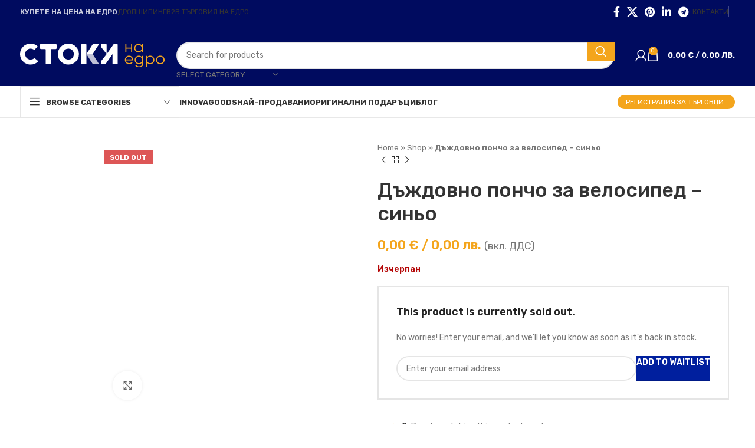

--- FILE ---
content_type: text/html; charset=UTF-8
request_url: https://stokinaedro.bg/p/ponczo-przeciwdeszczowe-rowerowe-niebieskie
body_size: 86076
content:
<!DOCTYPE html>
<html lang="bg-BG">
<head>
	<meta charset="UTF-8">
	<link rel="profile" href="https://gmpg.org/xfn/11">
	<link rel="pingback" href="https://stokinaedro.bg/xmlrpc.php">

	<meta name='robots' content='index, follow, max-image-preview:large, max-snippet:-1, max-video-preview:-1' />

<!-- Google Tag Manager for WordPress by gtm4wp.com -->
<script data-cfasync="false" data-pagespeed-no-defer>
	var gtm4wp_datalayer_name = "dataLayer";
	var dataLayer = dataLayer || [];
	const gtm4wp_use_sku_instead = 0;
	const gtm4wp_currency = 'EUR';
	const gtm4wp_product_per_impression = 10;
	const gtm4wp_clear_ecommerce = false;
	const gtm4wp_datalayer_max_timeout = 2000;
</script>
<!-- End Google Tag Manager for WordPress by gtm4wp.com -->
	<!-- This site is optimized with the Yoast SEO plugin v26.8 - https://yoast.com/product/yoast-seo-wordpress/ -->
	<title>Дъждовно пончо за велосипед - синьо - Стоки на Едро</title>
	<link rel="canonical" href="https://stokinaedro.bg/p/ponczo-przeciwdeszczowe-rowerowe-niebieskie" />
	<meta property="og:locale" content="bg_BG" />
	<meta property="og:type" content="article" />
	<meta property="og:title" content="Дъждовно пончо за велосипед - синьо - Стоки на Едро" />
	<meta property="og:description" content="ПАЛТО &#8211; ПОНЧО ЗА ДЪЖД С ЛЕНТА ЗАЩИТА ОТ ДЪЖД &#8211; материята, от която е изработено палтото, ефективно предпазва от дъжд," />
	<meta property="og:url" content="https://stokinaedro.bg/p/ponczo-przeciwdeszczowe-rowerowe-niebieskie" />
	<meta property="og:site_name" content="Стоки на Едро" />
	<meta property="article:publisher" content="https://www.facebook.com/rizn.bg" />
	<meta property="article:modified_time" content="2026-01-02T19:14:26+00:00" />
	<meta property="og:image" content="https://stokinaedro.bg/wp-content/uploads/2023/04/16584_1.jpg" />
	<meta property="og:image:width" content="500" />
	<meta property="og:image:height" content="500" />
	<meta property="og:image:type" content="image/jpeg" />
	<meta name="twitter:card" content="summary_large_image" />
	<script type="application/ld+json" class="yoast-schema-graph">{"@context":"https://schema.org","@graph":[{"@type":"WebPage","@id":"https://stokinaedro.bg/p/ponczo-przeciwdeszczowe-rowerowe-niebieskie","url":"https://stokinaedro.bg/p/ponczo-przeciwdeszczowe-rowerowe-niebieskie","name":"Дъждовно пончо за велосипед - синьо - Стоки на Едро","isPartOf":{"@id":"https://stokinaedro.bg/#website"},"primaryImageOfPage":{"@id":"https://stokinaedro.bg/p/ponczo-przeciwdeszczowe-rowerowe-niebieskie#primaryimage"},"image":{"@id":"https://stokinaedro.bg/p/ponczo-przeciwdeszczowe-rowerowe-niebieskie#primaryimage"},"thumbnailUrl":"https://stokinaedro.bg/wp-content/uploads/2023/04/16584_1.jpg","datePublished":"2023-04-18T05:00:43+00:00","dateModified":"2026-01-02T19:14:26+00:00","breadcrumb":{"@id":"https://stokinaedro.bg/p/ponczo-przeciwdeszczowe-rowerowe-niebieskie#breadcrumb"},"inLanguage":"bg-BG","potentialAction":[{"@type":"ReadAction","target":["https://stokinaedro.bg/p/ponczo-przeciwdeszczowe-rowerowe-niebieskie"]}]},{"@type":"ImageObject","inLanguage":"bg-BG","@id":"https://stokinaedro.bg/p/ponczo-przeciwdeszczowe-rowerowe-niebieskie#primaryimage","url":"https://stokinaedro.bg/wp-content/uploads/2023/04/16584_1.jpg","contentUrl":"https://stokinaedro.bg/wp-content/uploads/2023/04/16584_1.jpg","width":500,"height":500},{"@type":"BreadcrumbList","@id":"https://stokinaedro.bg/p/ponczo-przeciwdeszczowe-rowerowe-niebieskie#breadcrumb","itemListElement":[{"@type":"ListItem","position":1,"name":"Home","item":"https://stokinaedro.bg/"},{"@type":"ListItem","position":2,"name":"Shop","item":"https://stokinaedro.bg/shop"},{"@type":"ListItem","position":3,"name":"Дъждовно пончо за велосипед &#8211; синьо"}]},{"@type":"WebSite","@id":"https://stokinaedro.bg/#website","url":"https://stokinaedro.bg/","name":"Стоки на Едро","description":"We are using this site as starting point for each new project.","publisher":{"@id":"https://stokinaedro.bg/#organization"},"potentialAction":[{"@type":"SearchAction","target":{"@type":"EntryPoint","urlTemplate":"https://stokinaedro.bg/?s={search_term_string}"},"query-input":{"@type":"PropertyValueSpecification","valueRequired":true,"valueName":"search_term_string"}}],"inLanguage":"bg-BG"},{"@type":"Organization","@id":"https://stokinaedro.bg/#organization","name":"RIZN","url":"https://stokinaedro.bg/","logo":{"@type":"ImageObject","inLanguage":"bg-BG","@id":"https://stokinaedro.bg/#/schema/logo/image/","url":"https://stokinaedro.bg/wp-content/uploads/2021/11/rizn-og-image.png","contentUrl":"https://stokinaedro.bg/wp-content/uploads/2021/11/rizn-og-image.png","width":1366,"height":768,"caption":"RIZN"},"image":{"@id":"https://stokinaedro.bg/#/schema/logo/image/"},"sameAs":["https://www.facebook.com/rizn.bg"]}]}</script>
	<!-- / Yoast SEO plugin. -->


<link rel='dns-prefetch' href='//fonts.googleapis.com' />
<link rel="alternate" type="application/rss+xml" title="Стоки на Едро &raquo; Поток" href="https://stokinaedro.bg/feed" />
<link rel="alternate" type="application/rss+xml" title="Стоки на Едро &raquo; поток за коментари" href="https://stokinaedro.bg/comments/feed" />
<link rel="alternate" type="application/rss+xml" title="Стоки на Едро &raquo; поток за коментари на Дъждовно пончо за велосипед &#8211; синьо" href="https://stokinaedro.bg/p/ponczo-przeciwdeszczowe-rowerowe-niebieskie/feed" />
<link rel="alternate" title="oEmbed (JSON)" type="application/json+oembed" href="https://stokinaedro.bg/wp-json/oembed/1.0/embed?url=https%3A%2F%2Fstokinaedro.bg%2Fp%2Fponczo-przeciwdeszczowe-rowerowe-niebieskie" />
<link rel="alternate" title="oEmbed (XML)" type="text/xml+oembed" href="https://stokinaedro.bg/wp-json/oembed/1.0/embed?url=https%3A%2F%2Fstokinaedro.bg%2Fp%2Fponczo-przeciwdeszczowe-rowerowe-niebieskie&#038;format=xml" />
<style id='wp-img-auto-sizes-contain-inline-css' type='text/css'>
img:is([sizes=auto i],[sizes^="auto," i]){contain-intrinsic-size:3000px 1500px}
/*# sourceURL=wp-img-auto-sizes-contain-inline-css */
</style>
<link rel='stylesheet' id='colorbox_style-css' href='https://stokinaedro.bg/wp-content/plugins/woocommerce-econt/inc/css/colorbox.css?ver=1.6.1' type='text/css' media='all' />
<link rel='stylesheet' id='tooltipster_style-css' href='https://stokinaedro.bg/wp-content/plugins/woocommerce-econt/inc/css/tooltipster.bundle.min.css?ver=1.6.1' type='text/css' media='all' />
<link rel='stylesheet' id='econt_style-css' href='https://stokinaedro.bg/wp-content/plugins/woocommerce-econt/inc/css/econt.css?ver=1.7.0' type='text/css' media='all' />
<link rel='stylesheet' id='econt_shpping_to_icons_style-css' href='https://stokinaedro.bg/wp-content/plugins/woocommerce-econt/inc/css/econt-shipping-to-icons.css?ver=1.7.0' type='text/css' media='all' />
<link rel='stylesheet' id='select2_style-css' href='https://stokinaedro.bg/wp-content/plugins/woocommerce-econt/inc/css/select2.min.css?ver=4.0.13' type='text/css' media='all' />
<style id='woocommerce-inline-inline-css' type='text/css'>
.woocommerce form .form-row .required { visibility: visible; }
/*# sourceURL=woocommerce-inline-inline-css */
</style>
<link rel='stylesheet' id='woo-bg-css-econt-css' href='https://stokinaedro.bg/wp-content/plugins/bulgarisation-for-woocommerce/dist/styles/econt-frontend.min.css?ver=6.9' type='text/css' media='all' />
<link rel='stylesheet' id='woo-bg-css-speedy-css' href='https://stokinaedro.bg/wp-content/plugins/bulgarisation-for-woocommerce/dist/styles/speedy-frontend.min.css?ver=6.9' type='text/css' media='all' />
<link rel='stylesheet' id='woo-bg-css-frontend-css' href='https://stokinaedro.bg/wp-content/plugins/bulgarisation-for-woocommerce/dist/styles/frontend.min.css?ver=6.9' type='text/css' media='all' />
<link rel='stylesheet' id='select2-css' href='https://stokinaedro.bg/wp-content/plugins/woocommerce/assets/css/select2.css?ver=10.4.3' type='text/css' media='all' />
<link rel='stylesheet' id='b2bking_main_style-css' href='https://stokinaedro.bg/wp-content/plugins/b2bking398/public/../includes/assets/css/style.css?ver=1646205208' type='text/css' media='all' />
<link rel='stylesheet' id='dataTables-css' href='https://stokinaedro.bg/wp-content/plugins/b2bking398/public/../includes/assets/lib/dataTables/jquery.dataTables.min.css?ver=6.9' type='text/css' media='all' />
<link rel='stylesheet' id='elementor-icons-css' href='https://stokinaedro.bg/wp-content/plugins/elementor/assets/lib/eicons/css/elementor-icons.min.css?ver=5.36.0' type='text/css' media='all' />
<link rel='stylesheet' id='elementor-frontend-css' href='https://stokinaedro.bg/wp-content/plugins/elementor/assets/css/frontend.min.css?ver=3.28.4' type='text/css' media='all' />
<link rel='stylesheet' id='elementor-post-50-css' href='https://stokinaedro.bg/wp-content/uploads/elementor/css/post-50.css?ver=1763629173' type='text/css' media='all' />
<link rel='stylesheet' id='bootstrap-css' href='https://stokinaedro.bg/wp-content/themes/rizn/css/bootstrap-light.min.css?ver=7.6.0' type='text/css' media='all' />
<link rel='stylesheet' id='woodmart-style-css' href='https://stokinaedro.bg/wp-content/themes/rizn/css/parts/base.min.css?ver=7.6.0' type='text/css' media='all' />
<link rel='stylesheet' id='wd-widget-product-cat-css' href='https://stokinaedro.bg/wp-content/themes/rizn/css/parts/woo-widget-product-cat.min.css?ver=7.6.0' type='text/css' media='all' />
<link rel='stylesheet' id='wd-lazy-loading-css' href='https://stokinaedro.bg/wp-content/themes/rizn/css/parts/opt-lazy-load.min.css?ver=7.6.0' type='text/css' media='all' />
<link rel='stylesheet' id='wd-wpcf7-css' href='https://stokinaedro.bg/wp-content/themes/rizn/css/parts/int-wpcf7.min.css?ver=7.6.0' type='text/css' media='all' />
<link rel='stylesheet' id='wd-elementor-base-css' href='https://stokinaedro.bg/wp-content/themes/rizn/css/parts/int-elem-base.min.css?ver=7.6.0' type='text/css' media='all' />
<link rel='stylesheet' id='wd-woocommerce-base-css' href='https://stokinaedro.bg/wp-content/themes/rizn/css/parts/woocommerce-base.min.css?ver=7.6.0' type='text/css' media='all' />
<link rel='stylesheet' id='wd-mod-star-rating-css' href='https://stokinaedro.bg/wp-content/themes/rizn/css/parts/mod-star-rating.min.css?ver=7.6.0' type='text/css' media='all' />
<link rel='stylesheet' id='wd-woo-el-track-order-css' href='https://stokinaedro.bg/wp-content/themes/rizn/css/parts/woo-el-track-order.min.css?ver=7.6.0' type='text/css' media='all' />
<link rel='stylesheet' id='wd-woocommerce-block-notices-css' href='https://stokinaedro.bg/wp-content/themes/rizn/css/parts/woo-mod-block-notices.min.css?ver=7.6.0' type='text/css' media='all' />
<link rel='stylesheet' id='wd-woo-mod-quantity-css' href='https://stokinaedro.bg/wp-content/themes/rizn/css/parts/woo-mod-quantity.min.css?ver=7.6.0' type='text/css' media='all' />
<link rel='stylesheet' id='wd-woo-single-prod-el-base-css' href='https://stokinaedro.bg/wp-content/themes/rizn/css/parts/woo-single-prod-el-base.min.css?ver=7.6.0' type='text/css' media='all' />
<link rel='stylesheet' id='wd-woo-mod-stock-status-css' href='https://stokinaedro.bg/wp-content/themes/rizn/css/parts/woo-mod-stock-status.min.css?ver=7.6.0' type='text/css' media='all' />
<link rel='stylesheet' id='wd-woo-mod-shop-attributes-css' href='https://stokinaedro.bg/wp-content/themes/rizn/css/parts/woo-mod-shop-attributes.min.css?ver=7.6.0' type='text/css' media='all' />
<link rel='stylesheet' id='wd-opt-carousel-disable-css' href='https://stokinaedro.bg/wp-content/themes/rizn/css/parts/opt-carousel-disable.min.css?ver=7.6.0' type='text/css' media='all' />
<link rel='stylesheet' id='child-style-css' href='https://stokinaedro.bg/wp-content/themes/rizn-child/style.css?ver=7.6.0' type='text/css' media='all' />
<link rel='stylesheet' id='wd-header-base-css' href='https://stokinaedro.bg/wp-content/themes/rizn/css/parts/header-base.min.css?ver=7.6.0' type='text/css' media='all' />
<link rel='stylesheet' id='wd-mod-tools-css' href='https://stokinaedro.bg/wp-content/themes/rizn/css/parts/mod-tools.min.css?ver=7.6.0' type='text/css' media='all' />
<link rel='stylesheet' id='wd-header-mobile-nav-dropdown-css' href='https://stokinaedro.bg/wp-content/themes/rizn/css/parts/header-el-mobile-nav-dropdown.min.css?ver=7.6.0' type='text/css' media='all' />
<link rel='stylesheet' id='wd-woo-mod-login-form-css' href='https://stokinaedro.bg/wp-content/themes/rizn/css/parts/woo-mod-login-form.min.css?ver=7.6.0' type='text/css' media='all' />
<link rel='stylesheet' id='wd-header-my-account-css' href='https://stokinaedro.bg/wp-content/themes/rizn/css/parts/header-el-my-account.min.css?ver=7.6.0' type='text/css' media='all' />
<link rel='stylesheet' id='wd-header-cart-side-css' href='https://stokinaedro.bg/wp-content/themes/rizn/css/parts/header-el-cart-side.min.css?ver=7.6.0' type='text/css' media='all' />
<link rel='stylesheet' id='wd-header-cart-css' href='https://stokinaedro.bg/wp-content/themes/rizn/css/parts/header-el-cart.min.css?ver=7.6.0' type='text/css' media='all' />
<link rel='stylesheet' id='wd-widget-shopping-cart-css' href='https://stokinaedro.bg/wp-content/themes/rizn/css/parts/woo-widget-shopping-cart.min.css?ver=7.6.0' type='text/css' media='all' />
<link rel='stylesheet' id='wd-widget-product-list-css' href='https://stokinaedro.bg/wp-content/themes/rizn/css/parts/woo-widget-product-list.min.css?ver=7.6.0' type='text/css' media='all' />
<link rel='stylesheet' id='wd-header-elements-base-css' href='https://stokinaedro.bg/wp-content/themes/rizn/css/parts/header-el-base.min.css?ver=7.6.0' type='text/css' media='all' />
<link rel='stylesheet' id='wd-page-title-css' href='https://stokinaedro.bg/wp-content/themes/rizn/css/parts/page-title.min.css?ver=7.6.0' type='text/css' media='all' />
<link rel='stylesheet' id='wd-woo-single-prod-predefined-css' href='https://stokinaedro.bg/wp-content/themes/rizn/css/parts/woo-single-prod-predefined.min.css?ver=7.6.0' type='text/css' media='all' />
<link rel='stylesheet' id='wd-woo-single-prod-and-quick-view-predefined-css' href='https://stokinaedro.bg/wp-content/themes/rizn/css/parts/woo-single-prod-and-quick-view-predefined.min.css?ver=7.6.0' type='text/css' media='all' />
<link rel='stylesheet' id='wd-woo-single-prod-el-tabs-predefined-css' href='https://stokinaedro.bg/wp-content/themes/rizn/css/parts/woo-single-prod-el-tabs-predefined.min.css?ver=7.6.0' type='text/css' media='all' />
<link rel='stylesheet' id='wd-woo-single-prod-el-gallery-css' href='https://stokinaedro.bg/wp-content/themes/rizn/css/parts/woo-single-prod-el-gallery.min.css?ver=7.6.0' type='text/css' media='all' />
<link rel='stylesheet' id='wd-woo-single-prod-el-gallery-opt-thumb-left-desktop-css' href='https://stokinaedro.bg/wp-content/themes/rizn/css/parts/woo-single-prod-el-gallery-opt-thumb-left-desktop.min.css?ver=7.6.0' type='text/css' media='all' />
<link rel='stylesheet' id='wd-swiper-css' href='https://stokinaedro.bg/wp-content/themes/rizn/css/parts/lib-swiper.min.css?ver=7.6.0' type='text/css' media='all' />
<link rel='stylesheet' id='wd-woo-mod-product-labels-css' href='https://stokinaedro.bg/wp-content/themes/rizn/css/parts/woo-mod-product-labels.min.css?ver=7.6.0' type='text/css' media='all' />
<link rel='stylesheet' id='wd-woo-mod-product-labels-rect-css' href='https://stokinaedro.bg/wp-content/themes/rizn/css/parts/woo-mod-product-labels-rect.min.css?ver=7.6.0' type='text/css' media='all' />
<link rel='stylesheet' id='wd-swiper-arrows-css' href='https://stokinaedro.bg/wp-content/themes/rizn/css/parts/lib-swiper-arrows.min.css?ver=7.6.0' type='text/css' media='all' />
<link rel='stylesheet' id='wd-photoswipe-css' href='https://stokinaedro.bg/wp-content/themes/rizn/css/parts/lib-photoswipe.min.css?ver=7.6.0' type='text/css' media='all' />
<link rel='stylesheet' id='wd-swiper-pagin-css' href='https://stokinaedro.bg/wp-content/themes/rizn/css/parts/lib-swiper-pagin.min.css?ver=7.6.0' type='text/css' media='all' />
<link rel='stylesheet' id='wd-woo-single-prod-el-navigation-css' href='https://stokinaedro.bg/wp-content/themes/rizn/css/parts/woo-single-prod-el-navigation.min.css?ver=7.6.0' type='text/css' media='all' />
<link rel='stylesheet' id='wd-woo-opt-wtl-css' href='https://stokinaedro.bg/wp-content/themes/rizn/css/parts/woo-opt-wtl.min.css?ver=7.6.0' type='text/css' media='all' />
<link rel='stylesheet' id='wd-woo-mod-product-count-css' href='https://stokinaedro.bg/wp-content/themes/rizn/css/parts/woo-mod-product-count.min.css?ver=7.6.0' type='text/css' media='all' />
<link rel='stylesheet' id='wd-woo-opt-visits-count-css' href='https://stokinaedro.bg/wp-content/themes/rizn/css/parts/woo-opt-visits-count.min.css?ver=7.6.0' type='text/css' media='all' />
<link rel='stylesheet' id='wd-social-icons-css' href='https://stokinaedro.bg/wp-content/themes/rizn/css/parts/el-social-icons.min.css?ver=7.6.0' type='text/css' media='all' />
<link rel='stylesheet' id='wd-tabs-css' href='https://stokinaedro.bg/wp-content/themes/rizn/css/parts/el-tabs.min.css?ver=7.6.0' type='text/css' media='all' />
<link rel='stylesheet' id='wd-woo-single-prod-el-tabs-opt-layout-tabs-css' href='https://stokinaedro.bg/wp-content/themes/rizn/css/parts/woo-single-prod-el-tabs-opt-layout-tabs.min.css?ver=7.6.0' type='text/css' media='all' />
<link rel='stylesheet' id='wd-accordion-css' href='https://stokinaedro.bg/wp-content/themes/rizn/css/parts/el-accordion.min.css?ver=7.6.0' type='text/css' media='all' />
<link rel='stylesheet' id='wd-product-loop-css' href='https://stokinaedro.bg/wp-content/themes/rizn/css/parts/woo-product-loop.min.css?ver=7.6.0' type='text/css' media='all' />
<link rel='stylesheet' id='wd-product-loop-fw-button-css' href='https://stokinaedro.bg/wp-content/themes/rizn/css/parts/woo-prod-loop-fw-button.min.css?ver=7.6.0' type='text/css' media='all' />
<link rel='stylesheet' id='wd-woo-mod-add-btn-replace-css' href='https://stokinaedro.bg/wp-content/themes/rizn/css/parts/woo-mod-add-btn-replace.min.css?ver=7.6.0' type='text/css' media='all' />
<link rel='stylesheet' id='wd-mod-more-description-css' href='https://stokinaedro.bg/wp-content/themes/rizn/css/parts/mod-more-description.min.css?ver=7.6.0' type='text/css' media='all' />
<link rel='stylesheet' id='wd-woo-opt-products-shadow-css' href='https://stokinaedro.bg/wp-content/themes/rizn/css/parts/woo-opt-products-shadow.min.css?ver=7.6.0' type='text/css' media='all' />
<link rel='stylesheet' id='wd-bordered-product-css' href='https://stokinaedro.bg/wp-content/themes/rizn/css/parts/woo-opt-bordered-product.min.css?ver=7.6.0' type='text/css' media='all' />
<link rel='stylesheet' id='wd-woo-opt-grid-gallery-css' href='https://stokinaedro.bg/wp-content/themes/rizn/css/parts/woo-opt-grid-gallery.min.css?ver=7.6.0' type='text/css' media='all' />
<link rel='stylesheet' id='wd-mfp-popup-css' href='https://stokinaedro.bg/wp-content/themes/rizn/css/parts/lib-magnific-popup.min.css?ver=7.6.0' type='text/css' media='all' />
<link rel='stylesheet' id='wd-widget-collapse-css' href='https://stokinaedro.bg/wp-content/themes/rizn/css/parts/opt-widget-collapse.min.css?ver=7.6.0' type='text/css' media='all' />
<link rel='stylesheet' id='wd-footer-base-css' href='https://stokinaedro.bg/wp-content/themes/rizn/css/parts/footer-base.min.css?ver=7.6.0' type='text/css' media='all' />
<link rel='stylesheet' id='wd-info-box-css' href='https://stokinaedro.bg/wp-content/themes/rizn/css/parts/el-info-box.min.css?ver=7.6.0' type='text/css' media='all' />
<link rel='stylesheet' id='wd-mod-nav-menu-label-css' href='https://stokinaedro.bg/wp-content/themes/rizn/css/parts/mod-nav-menu-label.min.css?ver=7.6.0' type='text/css' media='all' />
<link rel='stylesheet' id='wd-scroll-top-css' href='https://stokinaedro.bg/wp-content/themes/rizn/css/parts/opt-scrolltotop.min.css?ver=7.6.0' type='text/css' media='all' />
<link rel='stylesheet' id='wd-wd-search-results-css' href='https://stokinaedro.bg/wp-content/themes/rizn/css/parts/wd-search-results.min.css?ver=7.6.0' type='text/css' media='all' />
<link rel='stylesheet' id='wd-wd-search-form-css' href='https://stokinaedro.bg/wp-content/themes/rizn/css/parts/wd-search-form.min.css?ver=7.6.0' type='text/css' media='all' />
<link rel='stylesheet' id='wd-header-my-account-sidebar-css' href='https://stokinaedro.bg/wp-content/themes/rizn/css/parts/header-el-my-account-sidebar.min.css?ver=7.6.0' type='text/css' media='all' />
<link rel='stylesheet' id='wd-cookies-popup-css' href='https://stokinaedro.bg/wp-content/themes/rizn/css/parts/opt-cookies.min.css?ver=7.6.0' type='text/css' media='all' />
<link rel='stylesheet' id='wd-sticky-add-to-cart-css' href='https://stokinaedro.bg/wp-content/themes/rizn/css/parts/woo-opt-sticky-add-to-cart.min.css?ver=7.6.0' type='text/css' media='all' />
<link rel='stylesheet' id='wd-woo-mod-quantity-overlap-css' href='https://stokinaedro.bg/wp-content/themes/rizn/css/parts/woo-mod-quantity-overlap.min.css?ver=7.6.0' type='text/css' media='all' />
<link rel='stylesheet' id='xts-style-header_202306-css' href='https://stokinaedro.bg/wp-content/uploads/2025/09/xts-header_202306-1758792837.css?ver=7.6.0' type='text/css' media='all' />
<link rel='stylesheet' id='xts-style-theme_settings_default-css' href='https://stokinaedro.bg/wp-content/uploads/2025/12/xts-theme_settings_default-1765228161.css?ver=7.6.0' type='text/css' media='all' />
<link rel='stylesheet' id='xts-google-fonts-css' href='https://fonts.googleapis.com/css?family=Rubik%3A400%2C600%2C500%2C700&#038;ver=7.6.0' type='text/css' media='all' />
<link rel='stylesheet' id='elementor-gf-local-roboto-css' href='https://stokinaedro.bg/wp-content/uploads/elementor/google-fonts/css/roboto.css?ver=1746611438' type='text/css' media='all' />
<link rel='stylesheet' id='elementor-gf-local-robotoslab-css' href='https://stokinaedro.bg/wp-content/uploads/elementor/google-fonts/css/robotoslab.css?ver=1746611441' type='text/css' media='all' />
<script type="4bb251ea9304a9499a90918f-text/javascript" src="https://stokinaedro.bg/wp-includes/js/dist/hooks.min.js?ver=dd5603f07f9220ed27f1" id="wp-hooks-js"></script>
<script type="4bb251ea9304a9499a90918f-text/javascript" src="https://stokinaedro.bg/wp-includes/js/dist/i18n.min.js?ver=c26c3dc7bed366793375" id="wp-i18n-js"></script>
<script type="4bb251ea9304a9499a90918f-text/javascript" id="wp-i18n-js-after">
/* <![CDATA[ */
wp.i18n.setLocaleData( { 'text direction\u0004ltr': [ 'ltr' ] } );
//# sourceURL=wp-i18n-js-after
/* ]]> */
</script>
<script type="4bb251ea9304a9499a90918f-text/javascript" src="https://stokinaedro.bg/wp-includes/js/jquery/jquery.min.js?ver=3.7.1" id="jquery-core-js"></script>
<script type="4bb251ea9304a9499a90918f-text/javascript" src="https://stokinaedro.bg/wp-includes/js/jquery/jquery-migrate.min.js?ver=3.4.1" id="jquery-migrate-js"></script>
<script type="4bb251ea9304a9499a90918f-text/javascript" src="https://stokinaedro.bg/wp-content/plugins/woocommerce/assets/js/jquery-blockui/jquery.blockUI.min.js?ver=2.7.0-wc.10.4.3" id="wc-jquery-blockui-js" defer="defer" data-wp-strategy="defer"></script>
<script type="4bb251ea9304a9499a90918f-text/javascript" id="wc-add-to-cart-js-extra">
/* <![CDATA[ */
var wc_add_to_cart_params = {"ajax_url":"/wp-admin/admin-ajax.php","wc_ajax_url":"/?wc-ajax=%%endpoint%%","i18n_view_cart":"\u041f\u0440\u0435\u0433\u043b\u0435\u0434 \u043d\u0430 \u043a\u043e\u043b\u0438\u0447\u043a\u0430\u0442\u0430","cart_url":"https://stokinaedro.bg/cart","is_cart":"","cart_redirect_after_add":"no"};
//# sourceURL=wc-add-to-cart-js-extra
/* ]]> */
</script>
<script type="4bb251ea9304a9499a90918f-text/javascript" src="https://stokinaedro.bg/wp-content/plugins/woocommerce/assets/js/frontend/add-to-cart.min.js?ver=10.4.3" id="wc-add-to-cart-js" defer="defer" data-wp-strategy="defer"></script>
<script type="4bb251ea9304a9499a90918f-text/javascript" src="https://stokinaedro.bg/wp-content/plugins/woocommerce/assets/js/zoom/jquery.zoom.min.js?ver=1.7.21-wc.10.4.3" id="wc-zoom-js" defer="defer" data-wp-strategy="defer"></script>
<script type="4bb251ea9304a9499a90918f-text/javascript" id="wc-single-product-js-extra">
/* <![CDATA[ */
var wc_single_product_params = {"i18n_required_rating_text":"\u0418\u0437\u0431\u0435\u0440\u0435\u0442\u0435 \u0441\u0442\u043e\u0439\u043d\u043e\u0441\u0442","i18n_rating_options":["1 \u043e\u0442 5 \u0437\u0432\u0435\u0437\u0434\u0438","2 \u043e\u0442 5 \u0437\u0432\u0435\u0437\u0434\u0438","3 of 5 stars","4 of 5 stars","5 \u043e\u0442 5 \u0437\u0432\u0435\u0437\u0434\u0438"],"i18n_product_gallery_trigger_text":"View full-screen image gallery","review_rating_required":"yes","flexslider":{"rtl":false,"animation":"slide","smoothHeight":true,"directionNav":false,"controlNav":"thumbnails","slideshow":false,"animationSpeed":500,"animationLoop":false,"allowOneSlide":false},"zoom_enabled":"","zoom_options":[],"photoswipe_enabled":"","photoswipe_options":{"shareEl":false,"closeOnScroll":false,"history":false,"hideAnimationDuration":0,"showAnimationDuration":0},"flexslider_enabled":""};
//# sourceURL=wc-single-product-js-extra
/* ]]> */
</script>
<script type="4bb251ea9304a9499a90918f-text/javascript" src="https://stokinaedro.bg/wp-content/plugins/woocommerce/assets/js/frontend/single-product.min.js?ver=10.4.3" id="wc-single-product-js" defer="defer" data-wp-strategy="defer"></script>
<script type="4bb251ea9304a9499a90918f-text/javascript" src="https://stokinaedro.bg/wp-content/plugins/woocommerce/assets/js/js-cookie/js.cookie.min.js?ver=2.1.4-wc.10.4.3" id="wc-js-cookie-js" defer="defer" data-wp-strategy="defer"></script>
<script type="4bb251ea9304a9499a90918f-text/javascript" id="woocommerce-js-extra">
/* <![CDATA[ */
var woocommerce_params = {"ajax_url":"/wp-admin/admin-ajax.php","wc_ajax_url":"/?wc-ajax=%%endpoint%%","i18n_password_show":"\u041f\u043e\u043a\u0430\u0437\u0432\u0430\u043d\u0435 \u043d\u0430 \u043f\u0430\u0440\u043e\u043b\u0430\u0442\u0430","i18n_password_hide":"\u0421\u043a\u0440\u0438\u0432\u0430\u043d\u0435 \u043d\u0430 \u043f\u0430\u0440\u043e\u043b\u0430\u0442\u0430"};
//# sourceURL=woocommerce-js-extra
/* ]]> */
</script>
<script type="4bb251ea9304a9499a90918f-text/javascript" src="https://stokinaedro.bg/wp-content/plugins/woocommerce/assets/js/frontend/woocommerce.min.js?ver=10.4.3" id="woocommerce-js" defer="defer" data-wp-strategy="defer"></script>
<script type="4bb251ea9304a9499a90918f-text/javascript" src="https://stokinaedro.bg/wp-content/plugins/woocommerce/assets/js/selectWoo/selectWoo.full.min.js?ver=1.0.9-wc.10.4.3" id="selectWoo-js" defer="defer" data-wp-strategy="defer"></script>
<script type="4bb251ea9304a9499a90918f-text/javascript" id="wc-country-select-js-extra">
/* <![CDATA[ */
var wc_country_select_params = {"countries":"{\"AF\":[],\"AL\":{\"AL-01\":\"Berat\",\"AL-09\":\"Dib\\u00ebr\",\"AL-02\":\"Durr\\u00ebs\",\"AL-03\":\"Elbasan\",\"AL-04\":\"Fier\",\"AL-05\":\"Gjirokast\\u00ebr\",\"AL-06\":\"Kor\\u00e7\\u00eb\",\"AL-07\":\"Kuk\\u00ebs\",\"AL-08\":\"Lezh\\u00eb\",\"AL-10\":\"Shkod\\u00ebr\",\"AL-11\":\"Tirana\",\"AL-12\":\"Vlor\\u00eb\"},\"AO\":{\"BGO\":\"\\u0411\\u0435\\u043d\\u0433\\u043e\",\"BLU\":\"\\u0411\\u0435\\u043d\\u0433\\u0435\\u043b\\u0430\",\"BIE\":\"\\u0411\\u0438\\u0435\",\"CAB\":\"\\u041a\\u0430\\u0431\\u0438\\u043d\\u0434\\u0430\",\"CNN\":\"\\u041a\\u0443\\u043d\\u0435\\u043d\\u0435\",\"HUA\":\"\\u0425\\u0443\\u0430\\u043c\\u0431\\u043e\",\"HUI\":\"\\u0425\\u0443\\u0438\\u043b\\u0430\",\"CCU\":\"\\u041a\\u0443\\u0430\\u043d\\u0434\\u043e \\u041a\\u0443\\u0431\\u0430\\u043d\\u0433\\u043e\",\"CNO\":\"\\u041a\\u0443\\u0430\\u043d\\u0437\\u0430-\\u041d\\u043e\\u0440\\u0442\\u0435\",\"CUS\":\"\\u041a\\u0443\\u0430\\u043d\\u0437\\u0430-\\u0421\\u0443\\u043b\",\"LUA\":\"\\u041b\\u0443\\u0430\\u043d\\u0434\\u0430\",\"LNO\":\"\\u041b\\u0443\\u043d\\u0434\\u0430 \\u041d\\u043e\\u0440\\u0442\\u0435\",\"LSU\":\"\\u041b\\u0443\\u043d\\u0434\\u0430 \\u0421\\u0443\\u043b\",\"MAL\":\"\\u041c\\u0430\\u043b\\u0430\\u043d\\u0436\\u0435\",\"MOX\":\"\\u041c\\u043e\\u0448\\u0438\\u043a\\u043e\",\"NAM\":\"\\u041d\\u0430\\u043c\\u0438\\u0431\\u0435\",\"UIG\":\"\\u0423\\u0438\\u0436\\u0435\",\"ZAI\":\"\\u0417\\u0430\\u0438\\u0440\"},\"AR\":{\"C\":\"Ciudad Aut\\u00f3noma de Buenos Aires\",\"B\":\"\\u0411\\u0443\\u0435\\u043d\\u043e\\u0441 \\u0410\\u0439\\u0440\\u0435\\u0441\",\"K\":\"\\u041a\\u0430\\u0442\\u0430\\u043c\\u0430\\u0440\\u043a\\u0430\",\"H\":\"\\u0427\\u0430\\u043a\\u043e\",\"U\":\"\\u0427\\u0443\\u0431\\u0443\\u0442\",\"X\":\"C\\u00f3rdoba\",\"W\":\"\\u041a\\u043e\\u0440\\u0438\\u0435\\u043d\\u0442\\u0435\\u0441\",\"E\":\"Entre R\\u00edos\",\"P\":\"\\u0424\\u043e\\u0440\\u043c\\u043e\\u0441\\u0430\",\"Y\":\"\\u0414\\u0436\\u0443\\u0434\\u0436\\u0443\",\"L\":\"\\u041b\\u0430 \\u041f\\u0430\\u043c\\u043f\\u0430\",\"F\":\"\\u041b\\u0430 \\u0420\\u0438\\u043e\\u0445\\u0430\",\"M\":\"\\u041c\\u0435\\u043d\\u0434\\u043e\\u0437\\u0430\",\"N\":\"\\u041c\\u0438\\u0441\\u0438\\u043e\\u043d\\u0435\\u0441\",\"Q\":\"Neuqu\\u00e9n\",\"R\":\"R\\u00edo Negro\",\"A\":\"\\u0421\\u0430\\u043b\\u0442\\u0430\",\"J\":\"\\u0421\\u0430\\u043d \\u0425\\u0443\\u0430\\u043d\",\"D\":\"\\u0421\\u0430\\u043d \\u041b\\u0443\\u0438\\u0441\",\"Z\":\"\\u0421\\u0430\\u043d\\u0442\\u0430 \\u041a\\u0440\\u0443\\u0437\",\"S\":\"\\u0421\\u0430\\u043d\\u0442\\u0430 \\u0424\\u0435\",\"G\":\"\\u0421\\u0430\\u043d\\u0442\\u044f\\u0433\\u043e \\u0434\\u0435\\u043b \\u0415\\u0441\\u0442\\u0435\\u0440\\u043e\",\"V\":\"\\u041e\\u0433\\u043d\\u0435\\u043d\\u0430 \\u0437\\u0435\\u043c\\u044f (Tierra del Fuego)\",\"T\":\"Tucum\\u00e1n\"},\"AT\":[],\"AU\":{\"ACT\":\"\\u0410\\u0432\\u0441\\u0442\\u0440\\u0430\\u043b\\u0438\\u0439\\u0441\\u043a\\u0430 \\u0441\\u0442\\u043e\\u043b\\u0438\\u0447\\u043d\\u0430 \\u0442\\u0435\\u0440\\u0438\\u0442\\u043e\\u0440\\u0438\\u044f\",\"NSW\":\"\\u041d\\u043e\\u0432 \\u042e\\u0436\\u0435\\u043d \\u0423\\u0435\\u043b\\u0441\",\"NT\":\"\\u0421\\u0435\\u0432\\u0435\\u0440\\u043d\\u0430 \\u0442\\u0435\\u0440\\u0438\\u0442\\u043e\\u0440\\u0438\\u044f\",\"QLD\":\"\\u041a\\u0443\\u0438\\u0439\\u043d\\u0441\\u043b\\u0435\\u043d\\u0434\",\"SA\":\"\\u042e\\u0436\\u043d\\u0430 \\u0410\\u0432\\u0441\\u0442\\u0440\\u0430\\u043b\\u0438\\u044f\",\"TAS\":\"\\u0422\\u0430\\u0441\\u043c\\u0430\\u043d\\u0438\\u044f\",\"VIC\":\"\\u0412\\u0438\\u043a\\u0442\\u043e\\u0440\\u0438\\u044f\",\"WA\":\"\\u0417\\u0430\\u043f\\u0430\\u0434\\u043d\\u0430 \\u0410\\u0432\\u0441\\u0442\\u0440\\u0430\\u043b\\u0438\\u044f\"},\"AX\":[],\"BD\":{\"BD-05\":\"\\u0411\\u0430\\u0433\\u0435\\u0440\\u0445\\u0430\\u0442\",\"BD-01\":\"\\u0411\\u0430\\u043d\\u0434\\u0430\\u0440\\u0431\\u0430\\u043d\",\"BD-02\":\"\\u0411\\u0430\\u0440\\u0433\\u0443\\u043d\\u0430\",\"BD-06\":\"\\u0411\\u0430\\u0440\\u0438\\u0448\\u0430\\u043b\",\"BD-07\":\"\\u0411\\u0445\\u043e\\u043b\\u0430\",\"BD-03\":\"\\u0411\\u043e\\u0433\\u0443\\u0440\\u0430\",\"BD-04\":\"\\u0411\\u0440\\u0430\\u0445\\u043c\\u0430\\u043d\\u0431\\u0430\\u0440\\u0438\\u044f\",\"BD-09\":\"\\u0427\\u0430\\u043d\\u0434\\u043f\\u0443\\u0440\",\"BD-10\":\"\\u0427\\u0438\\u0442\\u0430\\u0433\\u043e\\u043d\\u0433\",\"BD-12\":\"Chuadanga\",\"BD-11\":\"\\u041a\\u043e\\u043a\\u0441 \\u0411\\u0430\\u0437\\u0430\\u0440\",\"BD-08\":\"\\u041a\\u0443\\u043c\\u0438\\u043b\\u0430\",\"BD-13\":\"\\u0414\\u0430\\u043a\\u0430\",\"BD-14\":\"\\u0414\\u0438\\u043d\\u0430\\u0439\\u043f\\u0443\\u0440\",\"BD-15\":\"\\u0424\\u0430\\u0440\\u0438\\u0434\\u043f\\u044e\\u0440 \",\"BD-16\":\"Feni\",\"BD-19\":\"Gaibandha\",\"BD-18\":\"\\u0413\\u0430\\u0437\\u0438\\u043f\\u0443\\u0440\",\"BD-17\":\"\\u0413\\u043e\\u043f\\u0430\\u043b\\u0433\\u0430\\u043d\\u0434\\u0436\",\"BD-20\":\"Habiganj\",\"BD-21\":\"\\u0414\\u0436\\u0430\\u043c\\u0430\\u043b\\u043f\\u044e\\u0440\",\"BD-22\":\"\\u0419\\u0435\\u0441\\u043e\\u0440\\u0435\",\"BD-25\":\"\\u0414\\u0436\\u0430\\u043b\\u043e\\u043a\\u0430\\u0442\\u0438\",\"BD-23\":\"Jhenaidah\",\"BD-24\":\"Joypurhat\",\"BD-29\":\"Khagrachhari\",\"BD-27\":\"Khulna\",\"BD-26\":\"\\u041a\\u0438\\u0448\\u043e\\u0440\\u0435\\u0433\\u0430\\u043d\\u0434\\u0436\",\"BD-28\":\"\\u041a\\u0443\\u0440\\u0443\\u0433\\u0440\\u0430\\u043c\",\"BD-30\":\"\\u041a\\u0443\\u0448\\u0442\\u0438\\u044f\",\"BD-31\":\"\\u041b\\u0430\\u043a\\u0448\\u043c\\u0438\\u043f\\u0443\\u0440\",\"BD-32\":\"\\u041b\\u0430\\u043b\\u043c\\u0438\\u043d\\u0438\\u0440\\u0445\\u0430\\u0442\",\"BD-36\":\"\\u041c\\u0430\\u0434\\u0430\\u0440\\u0438\\u043f\\u0443\\u0440\",\"BD-37\":\"Magura\",\"BD-33\":\"\\u041c\\u0430\\u043d\\u0438\\u043a\\u0433\\u0430\\u043d\\u0434\\u0436 \",\"BD-39\":\"\\u041c\\u0435\\u0445\\u0435\\u0440\\u043f\\u0443\\u0440\",\"BD-38\":\"\\u041c\\u0443\\u043b\\u0432\\u0438\\u0431\\u0430\\u0437\\u0430\\u0440\",\"BD-35\":\"\\u041c\\u0443\\u043d\\u0448\\u0438\\u0433\\u0430\\u043d\\u0434\\u0436\",\"BD-34\":\"\\u041c\\u0438\\u043c\\u043c\\u0435\\u043d\\u0441\\u0438\\u0433\\u0445\",\"BD-48\":\"Naogaon\",\"BD-43\":\"\\u041d\\u0430\\u0440\\u0430\\u0438\\u043b\",\"BD-40\":\"\\u041d\\u0430\\u0440\\u0430\\u044f\\u043d\\u0433\\u0430\\u043d\\u0434\\u0436\",\"BD-42\":\"\\u041d\\u0430\\u0440\\u0441\\u0438\\u043d\\u0433\\u0434\\u0438\",\"BD-44\":\"Natore\",\"BD-45\":\"\\u041d\\u0430\\u0432\\u0430\\u0431\\u0433\\u0430\\u043d\\u0434\\u0436\",\"BD-41\":\"Netrakona\",\"BD-46\":\"\\u041d\\u0438\\u043b\\u0444\\u0430\\u043c\\u0430\\u0440\\u0438\",\"BD-47\":\"\\u041d\\u0430\\u043e\\u043a\\u0445\\u0430\\u043b\\u0438\",\"BD-49\":\"\\u041f\\u0430\\u0431\\u043d\\u0430\",\"BD-52\":\"\\u041f\\u0430\\u043d\\u0447\\u0430\\u0433\\u0430\\u0440\\u0445\",\"BD-51\":\"\\u041f\\u0430\\u0442\\u0443\\u0430\\u043a\\u0445\\u0430\\u043b\\u0438\",\"BD-50\":\"\\u041f\\u0438\\u0440\\u043e\\u0434\\u0436\\u043f\\u0443\\u0440\",\"BD-53\":\"\\u0420\\u0430\\u0434\\u0436\\u0431\\u0430\\u0440\\u0438\",\"BD-54\":\"Rajshahi\",\"BD-56\":\"\\u0420\\u0430\\u043d\\u0433\\u0430\\u043c\\u0430\\u0442\\u0438\",\"BD-55\":\"\\u0420\\u0430\\u043d\\u0433\\u043f\\u0443\\u0440\",\"BD-58\":\"\\u0421\\u0430\\u0442\\u0445\\u0438\\u0440\\u0430\",\"BD-62\":\"\\u0428\\u0438\\u0440\\u0438\\u0430\\u0442\\u043f\\u0443\\u0440\",\"BD-57\":\"\\u0428\\u0435\\u0440\\u043f\\u0443\\u0440\",\"BD-59\":\"\\u0421\\u0438\\u0440\\u0430\\u0434\\u0436\\u0433\\u0430\\u043d\\u0434\\u0436\",\"BD-61\":\"\\u0421\\u0438\\u043d\\u0430\\u043c\\u0433\\u0430\\u043d\\u0434\\u0436\",\"BD-60\":\"\\u0421\\u0438\\u043b\\u0445\\u0435\\u0442\",\"BD-63\":\"\\u0422\\u0430\\u043d\\u0433\\u0430\\u0438\\u043b\",\"BD-64\":\"Thakurgaon\"},\"BE\":[],\"BG\":{\"BG-01\":\"\\u0411\\u043b\\u0430\\u0433\\u043e\\u0435\\u0432\\u0433\\u0440\\u0430\\u0434\",\"BG-02\":\"\\u0411\\u0443\\u0440\\u0433\\u0430\\u0441\",\"BG-03\":\"\\u0412\\u0430\\u0440\\u043d\\u0430\",\"BG-04\":\"\\u0412\\u0435\\u043b\\u0438\\u043a\\u043e \\u0422\\u044a\\u0440\\u043d\\u043e\\u0432\\u043e\",\"BG-05\":\"\\u0412\\u0438\\u0434\\u0438\\u043d\",\"BG-06\":\"\\u0412\\u0440\\u0430\\u0446\\u0430\",\"BG-07\":\"\\u0413\\u0430\\u0431\\u0440\\u043e\\u0432\\u043e\",\"BG-08\":\"\\u0414\\u043e\\u0431\\u0440\\u0438\\u0447\",\"BG-09\":\"\\u041a\\u044a\\u0440\\u0434\\u0436\\u0430\\u043b\\u0438\",\"BG-10\":\"\\u041a\\u044e\\u0441\\u0442\\u0435\\u043d\\u0434\\u0438\\u043b\",\"BG-11\":\"\\u041b\\u043e\\u0432\\u0435\\u0447\",\"BG-12\":\"\\u041c\\u043e\\u043d\\u0442\\u0430\\u043d\\u0430\",\"BG-13\":\"\\u041f\\u0430\\u0437\\u0430\\u0440\\u0434\\u0436\\u0438\\u043a\",\"BG-14\":\"\\u041f\\u0435\\u0440\\u043d\\u0438\\u043a\",\"BG-15\":\"\\u041f\\u043b\\u0435\\u0432\\u0435\\u043d\",\"BG-16\":\"\\u041f\\u043b\\u043e\\u0432\\u0434\\u0438\\u0432\",\"BG-17\":\"\\u0420\\u0430\\u0437\\u0433\\u0440\\u0430\\u0434\",\"BG-18\":\"\\u0420\\u0443\\u0441\\u0435\",\"BG-19\":\"\\u0421\\u0438\\u043b\\u0438\\u0441\\u0442\\u0440\\u0430\",\"BG-20\":\"\\u0421\\u043b\\u0438\\u0432\\u0435\\u043d\",\"BG-21\":\"\\u0421\\u043c\\u043e\\u043b\\u044f\\u043d\",\"BG-22\":\"\\u0421\\u043e\\u0444\\u0438\\u044f\",\"BG-23\":\"\\u0421\\u043e\\u0444\\u0438\\u044f \\u041e\\u0431\\u043b\\u0430\\u0441\\u0442\",\"BG-24\":\"\\u0421\\u0442\\u0430\\u0440\\u0430 \\u0417\\u0430\\u0433\\u043e\\u0440\\u0430\",\"BG-25\":\"\\u0422\\u044a\\u0440\\u0433\\u043e\\u0432\\u0438\\u0449\\u0435\",\"BG-26\":\"\\u0425\\u0430\\u0441\\u043a\\u043e\\u0432\\u043e\",\"BG-27\":\"\\u0428\\u0443\\u043c\\u0435\\u043d\",\"BG-28\":\"\\u042f\\u043c\\u0431\\u043e\\u043b\"},\"BH\":[],\"BI\":[],\"BJ\":{\"AL\":\"Alibori\",\"AK\":\"Atakora\",\"AQ\":\"Atlantique\",\"BO\":\"Borgou\",\"CO\":\"Collines\",\"KO\":\"Kouffo\",\"DO\":\"Donga\",\"LI\":\"Littoral\",\"MO\":\"Mono\",\"OU\":\"Ou\\u00e9m\\u00e9\",\"PL\":\"\\u041f\\u043b\\u0430\\u0442\\u043e\",\"ZO\":\"Zou\"},\"BO\":{\"BO-B\":\"\\u0415\\u043b \\u0411\\u0435\\u043d\\u0438\",\"BO-H\":\"\\u0427\\u0443\\u043a\\u0443\\u0439\\u0441\\u0430\\u043a\\u0430\",\"BO-C\":\"\\u041a\\u043e\\u0447\\u0430\\u0431\\u0430\\u043c\\u0431\\u0430\",\"BO-L\":\"\\u041b\\u0430 \\u041f\\u0430\\u0441\",\"BO-O\":\"\\u041e\\u0440\\u0443\\u0440\\u043e\",\"BO-N\":\"\\u041f\\u0430\\u043d\\u0434\\u043e\",\"BO-P\":\"\\u041f\\u043e\\u0442\\u043e\\u0441\\u0438\",\"BO-S\":\"\\u0421\\u0430\\u043d\\u0442\\u0430 \\u041a\\u0440\\u0443\\u0437\",\"BO-T\":\"\\u0422\\u0430\\u0440\\u0438\\u0445\\u0430\"},\"BR\":{\"AC\":\"\\u0410\\u043a\\u0440\",\"AL\":\"\\u0410\\u043b\\u0430\\u0433\\u043e\\u0430\\u0441\",\"AP\":\"Amap\\u00e1\",\"AM\":\"Amazonas\",\"BA\":\"\\u0411\\u0430\\u0438\\u044f\",\"CE\":\"Cear\\u00e1\",\"DF\":\"\\u0424\\u0435\\u0434\\u0435\\u0440\\u0430\\u043b\\u0435\\u043d \\u043e\\u043a\\u0440\\u044a\\u0433\",\"ES\":\"Esp\\u00edrito Santo\",\"GO\":\"Goi\\u00e1s\",\"MA\":\"Maranh\\u00e3o\",\"MT\":\"\\u041c\\u0430\\u0442\\u043e \\u0413\\u0440\\u043e\\u0441\\u043e\",\"MS\":\"\\u041c\\u0430\\u0442\\u043e \\u0413\\u0440\\u043e\\u0441\\u043e \\u0434\\u043e \\u0421\\u0443\\u043b\",\"MG\":\"\\u041c\\u0438\\u043d\\u0430\\u0441 \\u0416\\u0435\\u0440\\u0430\\u0438\\u0441\",\"PA\":\"Par\\u00e1\",\"PB\":\"Para\\u00edba\",\"PR\":\"Paran\\u00e1\",\"PE\":\"\\u041f\\u0435\\u0440\\u043d\\u0430\\u043c\\u0431\\u0443\\u043a\\u043e\",\"PI\":\"Piau\\u00ed\",\"RJ\":\"\\u0420\\u0438\\u043e \\u0434\\u0435 \\u0416\\u0430\\u043d\\u0435\\u0439\\u0440\\u043e\",\"RN\":\"\\u0420\\u0438\\u043e \\u0413\\u0440\\u0430\\u043d\\u0434\\u0435 \\u0434\\u043e \\u041d\\u043e\\u0440\\u0442\\u0435\",\"RS\":\"\\u0420\\u0438\\u043e \\u0413\\u0440\\u0430\\u043d\\u0434\\u0435 \\u0434\\u043e \\u0421\\u0443\\u043b\",\"RO\":\"Rond\\u00f4nia\",\"RR\":\"\\u0420\\u043e\\u0440\\u0430\\u0439\\u043c\\u0430\",\"SC\":\"Santa Catarina\",\"SP\":\"S\\u00e3o Paulo\",\"SE\":\"\\u0421\\u0435\\u0440\\u0436\\u0438\\u043f\\u0435\",\"TO\":\"\\u0422\\u043e\\u043a\\u0430\\u043d\\u0442\\u0438\\u043d\\u0441\"},\"CA\":{\"AB\":\"\\u0410\\u043b\\u0431\\u0435\\u0440\\u0442\\u0430\",\"BC\":\"\\u0411\\u0440\\u0438\\u0442\\u0430\\u043d\\u0441\\u043a\\u0430 \\u041a\\u043e\\u043b\\u0443\\u043c\\u0431\\u0438\\u044f\",\"MB\":\"\\u041c\\u0430\\u043d\\u0438\\u0442\\u043e\\u0431\\u0430\",\"NB\":\"\\u0411\\u0440\\u0435\\u043d\\u0437\\u0443\\u0438\\u043a\",\"NL\":\"\\u041d\\u044e\\u0444\\u0430\\u0443\\u043d\\u0434\\u043b\\u0435\\u043d\\u0434 \\u0438 \\u041b\\u0430\\u0431\\u0440\\u0430\\u0434\\u043e\\u0440\",\"NT\":\"\\u0421\\u0435\\u0432\\u0435\\u0440\\u043e\\u0437\\u0430\\u043f\\u0430\\u0434\\u043d\\u0438 \\u0442\\u0435\\u0440\\u0438\\u0442\\u043e\\u0440\\u0438\\u0438\",\"NS\":\"\\u041d\\u043e\\u0432\\u0430 \\u0421\\u043a\\u043e\\u0442\\u0438\\u044f\",\"NU\":\"\\u041d\\u0443\\u043d\\u0430\\u0432\\u0443\\u0442\",\"ON\":\"\\u041e\\u043d\\u0442\\u0430\\u0440\\u0438\\u043e\",\"PE\":\"\\u041e\\u0441\\u0442\\u0440\\u043e\\u0432 \\u041f\\u0440\\u0438\\u043d\\u0446 \\u0415\\u0434\\u0443\\u0430\\u0440\\u0434\",\"QC\":\"\\u041a\\u0432\\u0435\\u0431\\u0435\\u043a\",\"SK\":\"\\u0421\\u0430\\u0441\\u043a\\u0430\\u0447\\u0435\\u0432\\u0430\\u043d\",\"YT\":\"\\u0422\\u0435\\u0440\\u0438\\u0442\\u043e\\u0440\\u0438\\u044f \\u042e\\u043a\\u043e\\u043d\"},\"CH\":{\"AG\":\"\\u0410\\u0430\\u0440\\u0433\\u0430\\u0443\",\"AR\":\"\\u0410\\u043f\\u0435\\u043d\\u0446\\u0435\\u043b \\u0410\\u0443\\u0441\\u0435\\u0440\\u0440\\u043e\\u0434\\u0435\\u043d\",\"AI\":\"\\u0410\\u043f\\u0435\\u043d\\u0446\\u0435\\u043b \\u0418\\u043d\\u0435\\u0440\\u0440\\u043e\\u0434\\u0435\\u043d\",\"BL\":\"\\u0411\\u0430\\u0437\\u0435\\u043b \\u041b\\u0430\\u043d\\u0434\\u0448\\u0430\\u0444\\u0442\",\"BS\":\"\\u0411\\u0430\\u0437\\u0435\\u043b \\u0429\\u0430\\u0442\",\"BE\":\"\\u0411\\u0435\\u0440\\u043d\",\"FR\":\"\\u0424\\u0440\\u0430\\u0439\\u0431\\u0443\\u0440\\u0433\",\"GE\":\"\\u0416\\u0435\\u043d\\u0435\\u0432\\u0430\",\"GL\":\"\\u0413\\u043b\\u0430\\u0440\\u0443\\u0441\",\"GR\":\"Graub\\u00fcnden\",\"JU\":\"\\u042e\\u0440\\u0430\",\"LU\":\"\\u041b\\u044e\\u0446\\u0435\\u0440\\u043d\",\"NE\":\"Neuch\\u00e2tel\",\"NW\":\"\\u041d\\u0438\\u0434\\u0432\\u0430\\u043b\\u0434\\u0435\\u043d\",\"OW\":\"\\u041e\\u0441\\u0432\\u0430\\u043b\\u0434\\u0435\\u043d\",\"SH\":\"\\u0428\\u0430\\u0444\\u0445\\u0430\\u0443\\u0437\\u0435\\u043d\",\"SZ\":\"\\u0428\\u0432\\u0438\\u0446\",\"SO\":\"\\u0417\\u043e\\u043b\\u043e\\u0442\\u0443\\u0440\\u043d\",\"SG\":\"\\u0421\\u0430\\u043d\\u043a\\u0442 \\u0413\\u0430\\u043b\\u0435\\u043d\",\"TG\":\"\\u0422\\u0443\\u0440\\u0433\\u0430\\u0443\",\"TI\":\"\\u0422\\u0438\\u0447\\u0438\\u043d\\u043e\",\"UR\":\"\\u0423\\u0440\\u0438\",\"VS\":\"\\u0412\\u0430\\u043b\\u0435\",\"VD\":\"\\u0412\\u043e\",\"ZG\":\"\\u0426\\u0443\\u0433\",\"ZH\":\"Z\\u00fcrich\"},\"CL\":{\"CL-AI\":\"Ais\\u00e9n del General Carlos Iba\\u00f1ez del Campo\",\"CL-AN\":\"Antofagasta\",\"CL-AP\":\"Arica y Parinacota\",\"CL-AR\":\"La Araucan\\u00eda\",\"CL-AT\":\"Atacama\",\"CL-BI\":\"Biob\\u00edo\",\"CL-CO\":\"Coquimbo\",\"CL-LI\":\"Libertador General Bernardo O'Higgins\",\"CL-LL\":\"Los Lagos\",\"CL-LR\":\"Los R\\u00edos\",\"CL-MA\":\"Magallanes\",\"CL-ML\":\"Maule\",\"CL-NB\":\"\\u00d1uble\",\"CL-RM\":\"Regi\\u00f3n Metropolitana de Santiago\",\"CL-TA\":\"Tarapac\\u00e1\",\"CL-VS\":\"Valpara\\u00edso\"},\"CN\":{\"CN1\":\"Yunnan / \\u4e91\\u5357\",\"CN2\":\"Beijing / \\u5317\\u4eac\",\"CN3\":\"Tianjin / \\u5929\\u6d25\",\"CN4\":\"Hebei / \\u6cb3\\u5317\",\"CN5\":\"Shanxi / \\u5c71\\u897f\",\"CN6\":\"Inner Mongolia / \\u5167\\u8499\\u53e4\",\"CN7\":\"Liaoning / \\u8fbd\\u5b81\",\"CN8\":\"Jilin / \\u5409\\u6797\",\"CN9\":\"Heilongjiang / \\u9ed1\\u9f99\\u6c5f\",\"CN10\":\"Shanghai / \\u4e0a\\u6d77\",\"CN11\":\"Jiangsu / \\u6c5f\\u82cf\",\"CN12\":\"Zhejiang / \\u6d59\\u6c5f\",\"CN13\":\"Anhui / \\u5b89\\u5fbd\",\"CN14\":\"Fujian / \\u798f\\u5efa\",\"CN15\":\"Jiangxi / \\u6c5f\\u897f\",\"CN16\":\"Shandong / \\u5c71\\u4e1c\",\"CN17\":\"Henan / \\u6cb3\\u5357\",\"CN18\":\"Hubei / \\u6e56\\u5317\",\"CN19\":\"Hunan / \\u6e56\\u5357\",\"CN20\":\"Guangdong / \\u5e7f\\u4e1c\",\"CN21\":\"Guangxi Zhuang / \\u5e7f\\u897f\\u58ee\\u65cf\",\"CN22\":\"Hainan / \\u6d77\\u5357\",\"CN23\":\"Chongqing / \\u91cd\\u5e86\",\"CN24\":\"Sichuan / \\u56db\\u5ddd\",\"CN25\":\"Guizhou / \\u8d35\\u5dde\",\"CN26\":\"Shaanxi / \\u9655\\u897f\",\"CN27\":\"Gansu / \\u7518\\u8083\",\"CN28\":\"Qinghai / \\u9752\\u6d77\",\"CN29\":\"Ningxia Hui / \\u5b81\\u590f\",\"CN30\":\"Macao / \\u6fb3\\u95e8\",\"CN31\":\"Tibet / \\u897f\\u85cf\",\"CN32\":\"Xinjiang / \\u65b0\\u7586\"},\"CO\":{\"CO-AMA\":\"Amazonas\",\"CO-ANT\":\"Antioquia\",\"CO-ARA\":\"Arauca\",\"CO-ATL\":\"Atl\\u00e1ntico\",\"CO-BOL\":\"\\u0411\\u043e\\u043b\\u0438\\u0432\\u0430\\u0440\",\"CO-BOY\":\"Boyac\\u00e1\",\"CO-CAL\":\"Caldas\",\"CO-CAQ\":\"Caquet\\u00e1\",\"CO-CAS\":\"Casanare\",\"CO-CAU\":\"Cauca\",\"CO-CES\":\"Cesar\",\"CO-CHO\":\"Choc\\u00f3\",\"CO-COR\":\"C\\u00f3rdoba\",\"CO-CUN\":\"Cundinamarca\",\"CO-DC\":\"Capital District\",\"CO-GUA\":\"Guain\\u00eda\",\"CO-GUV\":\"Guaviare\",\"CO-HUI\":\"Huila\",\"CO-LAG\":\"La Guajira\",\"CO-MAG\":\"\\u041c\\u0430\\u0433\\u0434\\u0430\\u043b\\u0435\\u043d\\u0430\",\"CO-MET\":\"\\u041c\\u0435\\u0442\\u0430\",\"CO-NAR\":\"Nari\\u00f1o\",\"CO-NSA\":\"Norte de Santander\",\"CO-PUT\":\"Putumayo\",\"CO-QUI\":\"Quind\\u00edo\",\"CO-RIS\":\"Risaralda\",\"CO-SAN\":\"Santander\",\"CO-SAP\":\"San Andr\\u00e9s & Providencia\",\"CO-SUC\":\"Sucre\",\"CO-TOL\":\"Tolima\",\"CO-VAC\":\"Valle del Cauca\",\"CO-VAU\":\"Vaup\\u00e9s\",\"CO-VID\":\"Vichada\"},\"CR\":{\"CR-A\":\"Alajuela\",\"CR-C\":\"Cartago\",\"CR-G\":\"Guanacaste\",\"CR-H\":\"Heredia\",\"CR-L\":\"Lim\\u00f3n\",\"CR-P\":\"Puntarenas\",\"CR-SJ\":\"\\u0421\\u0430\\u043d \\u0425\\u043e\\u0441\\u0435\"},\"CZ\":[],\"DE\":{\"DE-BW\":\"\\u0411\\u0430\\u0434\\u0435\\u043d-\\u0412\\u044e\\u0440\\u0442\\u0435\\u043c\\u0431\\u0435\\u0440\\u0433\",\"DE-BY\":\"\\u0411\\u0430\\u0432\\u0430\\u0440\\u0438\\u044f\",\"DE-BE\":\"\\u0411\\u0435\\u0440\\u043b\\u0438\\u043d\",\"DE-BB\":\"\\u0411\\u0440\\u0430\\u043d\\u0434\\u0435\\u043d\\u0431\\u0443\\u0440\\u0433\",\"DE-HB\":\"\\u0411\\u0440\\u0435\\u043c\\u0435\\u043d\",\"DE-HH\":\"\\u0425\\u0430\\u043c\\u0431\\u0443\\u0440\\u0433\",\"DE-HE\":\"\\u0425\\u0435\\u0441\\u0435\\u043d\",\"DE-MV\":\"\\u041c\\u0435\\u043a\\u043b\\u0435\\u043d\\u0431\\u0443\\u0440\\u0433-\\u041f\\u0440\\u0435\\u0434\\u043d\\u0430 \\u041f\\u043e\\u043c\\u0435\\u0440\\u0430\\u043d\\u0438\\u044f\",\"DE-NI\":\"\\u0414\\u043e\\u043b\\u043d\\u0430 \\u0421\\u0430\\u043a\\u0441\\u043e\\u043d\\u0438\\u044f\",\"DE-NW\":\"\\u0421\\u0435\\u0432\\u0435\\u0440\\u0435\\u043d \\u0420\\u0435\\u0439\\u043d-\\u0412\\u0435\\u0441\\u0442\\u0444\\u0430\\u043b\\u0438\\u044f\",\"DE-RP\":\"\\u0420\\u0435\\u0439\\u043d\\u043b\\u0430\\u043d\\u0434-\\u041f\\u0444\\u0430\\u043b\\u0446\",\"DE-SL\":\"\\u0421\\u0430\\u0430\\u0440\",\"DE-SN\":\"\\u0421\\u0430\\u043a\\u0441\\u043e\\u043d\\u0438\\u044f\",\"DE-ST\":\"\\u0421\\u0430\\u043a\\u0441\\u043e\\u043d\\u0438\\u044f-\\u0410\\u043d\\u0445\\u0430\\u043b\\u0442\",\"DE-SH\":\"\\u0428\\u043b\\u0435\\u0437\\u0432\\u0438\\u0433-\\u0425\\u043e\\u043b\\u0449\\u0430\\u0439\\u043d\",\"DE-TH\":\"\\u0422\\u044e\\u0440\\u0438\\u043d\\u0433\\u0438\\u044f\"},\"DK\":[],\"DO\":{\"DO-01\":\"\\u041d\\u0430\\u0446\\u0438\\u043e\\u043d\\u0430\\u043b\\u0435\\u043d \\u043e\\u043a\\u0440\\u044a\\u0433\",\"DO-02\":\"\\u0410\\u0441\\u0443\\u0430\",\"DO-03\":\"\\u0411\\u0430\\u0445\\u043e\\u0440\\u0443\\u043a\\u043e\",\"DO-04\":\"\\u0411\\u0430\\u0440\\u0430\\u043e\\u043d\\u0430\",\"DO-33\":\"Cibao Nordeste\",\"DO-34\":\"Cibao Noroeste\",\"DO-35\":\"Cibao Norte\",\"DO-36\":\"Cibao Sur\",\"DO-05\":\"\\u0414\\u0430\\u0445\\u0430\\u0431\\u043e\\u043d\",\"DO-06\":\"\\u0414\\u0443\\u0430\\u0440\\u0442\\u0435\",\"DO-08\":\"\\u0415\\u043b \\u0421\\u0435\\u0439\\u0431\\u043e\",\"DO-37\":\"El Valle\",\"DO-07\":\"\\u0415\\u043b\\u0438\\u0430\\u0441 \\u041f\\u0438\\u043d\\u044f\",\"DO-38\":\"Enriquillo\",\"DO-09\":\"\\u0415\\u0441\\u043f\\u0430\\u0439\\u0430\\u0442\",\"DO-30\":\"\\u0425\\u0430\\u0442\\u043e \\u041c\\u0430\\u0439\\u043e\\u0440\",\"DO-19\":\"\\u0425\\u0435\\u0440\\u043c\\u0430\\u043d\\u0430\\u0441 \\u041c\\u0438\\u0440\\u0430\\u0431\\u0430\\u043b\",\"DO-39\":\"Hig\\u00fcamo\",\"DO-10\":\"\\u0418\\u043d\\u0434\\u0435\\u043f\\u0435\\u043d\\u0434\\u0438\\u043a\\u0430\",\"DO-11\":\"\\u0410\\u043b\\u0442\\u0430\\u0433\\u0440\\u0430\\u0446\\u0438\\u044f\",\"DO-12\":\"\\u041b\\u0430 \\u0420\\u043e\\u043c\\u0430\\u043d\\u0430\",\"DO-13\":\"\\u041b\\u0430-\\u0412\\u0435\\u0433\\u0430\",\"DO-14\":\"\\u041c\\u0430\\u0440\\u0438\\u044f \\u0422\\u0440\\u0438\\u043d\\u0438\\u0434\\u0430\\u0434 \\u0421\\u0430\\u043d\\u0447\\u0435\\u0437\",\"DO-28\":\"\\u041c\\u043e\\u043d\\u0441\\u0435\\u043d\\u044c\\u043e\\u0440 \\u041d\\u043e\\u0443\\u0435\",\"DO-15\":\"Monte Cristi\",\"DO-29\":\"\\u041c\\u043e\\u043d\\u0442\\u0435 \\u041f\\u043b\\u0430\\u0442\\u0430\",\"DO-40\":\"Ozama\",\"DO-16\":\"Pedernales\",\"DO-17\":\"\\u041f\\u0435\\u0440\\u0430\\u0432\\u0438\\u044f\",\"DO-18\":\"\\u041f\\u0443\\u0435\\u0440\\u0442\\u043e \\u041f\\u043b\\u0430\\u0442\\u0430\",\"DO-20\":\"\\u0421\\u0430\\u043c\\u0430\\u043d\\u0430\",\"DO-21\":\"\\u0421\\u0430\\u043d \\u041a\\u0440\\u0438\\u0441\\u0442\\u043e\\u0431\\u0430\\u043b\",\"DO-31\":\"\\u0421\\u0430\\u043d \\u0425\\u043e\\u0441\\u0435 \\u0434\\u0435 \\u041e\\u043a\\u043e\\u0430\",\"DO-22\":\"\\u0421\\u0430\\u043d \\u0425\\u0443\\u0430\\u043d\",\"DO-23\":\"\\u0421\\u0430\\u043d \\u041f\\u0435\\u0434\\u0440\\u043e \\u0434\\u0435 \\u041c\\u0430\\u043a\\u043e\\u0440\\u0438\\u0441\",\"DO-24\":\"\\u0421\\u0430\\u043d\\u0447\\u0435\\u0437 \\u0420\\u0430\\u043c\\u0438\\u0440\\u0435\\u0437\",\"DO-25\":\"\\u0421\\u0430\\u043d\\u0442\\u044f\\u0433\\u043e\",\"DO-26\":\"\\u0421\\u0430\\u043d\\u0442\\u044f\\u0433\\u043e \\u0420\\u043e\\u0434\\u0440\\u0438\\u0433\\u0435\\u0441\",\"DO-32\":\"\\u0421\\u0430\\u043d\\u0442\\u043e \\u0414\\u043e\\u043c\\u0438\\u043d\\u0433\\u043e\",\"DO-41\":\"Valdesia\",\"DO-27\":\"\\u0412\\u0430\\u043b\\u0432\\u0435\\u0440\\u0434\\u0435\",\"DO-42\":\"Yuma\"},\"DZ\":{\"DZ-01\":\"Adrar\",\"DZ-02\":\"Chlef\",\"DZ-03\":\"Laghouat\",\"DZ-04\":\"Oum El Bouaghi\",\"DZ-05\":\"Batna\",\"DZ-06\":\"B\\u00e9ja\\u00efa\",\"DZ-07\":\"Biskra\",\"DZ-08\":\"B\\u00e9char\",\"DZ-09\":\"Blida\",\"DZ-10\":\"Bouira\",\"DZ-11\":\"Tamanghasset\",\"DZ-12\":\"T\\u00e9bessa\",\"DZ-13\":\"Tlemcen\",\"DZ-14\":\"Tiaret\",\"DZ-15\":\"Tizi Ouzou\",\"DZ-16\":\"Algiers\",\"DZ-17\":\"Djelfa\",\"DZ-18\":\"Jijel\",\"DZ-19\":\"S\\u00e9tif\",\"DZ-20\":\"Sa\\u00efda\",\"DZ-21\":\"Skikda\",\"DZ-22\":\"Sidi Bel Abb\\u00e8s\",\"DZ-23\":\"Annaba\",\"DZ-24\":\"Guelma\",\"DZ-25\":\"Constantine\",\"DZ-26\":\"M\\u00e9d\\u00e9a\",\"DZ-27\":\"Mostaganem\",\"DZ-28\":\"M\\u2019Sila\",\"DZ-29\":\"Mascara\",\"DZ-30\":\"Ouargla\",\"DZ-31\":\"Oran\",\"DZ-32\":\"El Bayadh\",\"DZ-33\":\"Illizi\",\"DZ-34\":\"Bordj Bou Arr\\u00e9ridj\",\"DZ-35\":\"Boumerd\\u00e8s\",\"DZ-36\":\"El Tarf\",\"DZ-37\":\"Tindouf\",\"DZ-38\":\"Tissemsilt\",\"DZ-39\":\"El Oued\",\"DZ-40\":\"Khenchela\",\"DZ-41\":\"Souk Ahras\",\"DZ-42\":\"Tipasa\",\"DZ-43\":\"Mila\",\"DZ-44\":\"A\\u00efn Defla\",\"DZ-45\":\"Naama\",\"DZ-46\":\"A\\u00efn T\\u00e9mouchent\",\"DZ-47\":\"Gharda\\u00efa\",\"DZ-48\":\"Relizane\"},\"EE\":[],\"EC\":{\"EC-A\":\"Azuay\",\"EC-B\":\"\\u0411\\u043e\\u043b\\u0438\\u0432\\u0430\\u0440\",\"EC-F\":\"Ca\\u00f1ar\",\"EC-C\":\"Carchi\",\"EC-H\":\"Chimborazo\",\"EC-X\":\"Cotopaxi\",\"EC-O\":\"El Oro\",\"EC-E\":\"Esmeraldas\",\"EC-W\":\"\\u0413\\u0430\\u043b\\u0430\\u043f\\u0430\\u0433\\u043e\\u0441\",\"EC-G\":\"Guayas\",\"EC-I\":\"Imbabura\",\"EC-L\":\"Loja\",\"EC-R\":\"Los R\\u00edos\",\"EC-M\":\"Manab\\u00ed\",\"EC-S\":\"Morona-Santiago\",\"EC-N\":\"Napo\",\"EC-D\":\"Orellana\",\"EC-Y\":\"Pastaza\",\"EC-P\":\"Pichincha\",\"EC-SE\":\"Santa Elena\",\"EC-SD\":\"Santo Domingo de los Ts\\u00e1chilas\",\"EC-U\":\"Sucumb\\u00edos\",\"EC-T\":\"Tungurahua\",\"EC-Z\":\"Zamora-Chinchipe\"},\"EG\":{\"EGALX\":\"Alexandria\",\"EGASN\":\"Aswan\",\"EGAST\":\"Asyut\",\"EGBA\":\"Red Sea\",\"EGBH\":\"Beheira\",\"EGBNS\":\"Beni Suef\",\"EGC\":\"Cairo\",\"EGDK\":\"Dakahlia\",\"EGDT\":\"Damietta\",\"EGFYM\":\"Faiyum\",\"EGGH\":\"Gharbia\",\"EGGZ\":\"Giza\",\"EGIS\":\"Ismailia\",\"EGJS\":\"South Sinai\",\"EGKB\":\"Qalyubia\",\"EGKFS\":\"Kafr el-Sheikh\",\"EGKN\":\"Qena\",\"EGLX\":\"Luxor\",\"EGMN\":\"Minya\",\"EGMNF\":\"Monufia\",\"EGMT\":\"Matrouh\",\"EGPTS\":\"Port Said\",\"EGSHG\":\"Sohag\",\"EGSHR\":\"Al Sharqia\",\"EGSIN\":\"North Sinai\",\"EGSUZ\":\"Suez\",\"EGWAD\":\"New Valley\"},\"ES\":{\"C\":\"A Coru\\u00f1a\",\"VI\":\"Araba/\\u00c1lava\",\"AB\":\"Albacete\",\"A\":\"\\u0410\\u043b\\u0438\\u043a\\u0430\\u043d\\u0442\\u0435\",\"AL\":\"Almer\\u00eda\",\"O\":\"\\u0410\\u0441\\u0442\\u0443\\u0440\\u0438\\u044f\",\"AV\":\"\\u00c1vila\",\"BA\":\"\\u0411\\u0430\\u0434\\u0430\\u0445\\u043e\\u0437\",\"PM\":\"\\u0411\\u0430\\u043b\\u0435\\u0430\\u0440\\u0441\\u043a\\u0438 \\u043e\\u0441\\u0442\\u0440\\u043e\\u0432\\u0438\",\"B\":\"\\u0411\\u0430\\u0440\\u0441\\u0435\\u043b\\u043e\\u043d\\u0430\",\"BU\":\"\\u0411\\u0443\\u0440\\u0433\\u043e\\u0441\",\"CC\":\"C\\u00e1ceres\",\"CA\":\"C\\u00e1diz\",\"S\":\"\\u041a\\u0430\\u043d\\u0442\\u0430\\u0431\\u0440\\u0438\\u044f\",\"CS\":\"Castell\\u00f3n\",\"CE\":\"\\u0421\\u0435\\u0443\\u0442\\u0430\",\"CR\":\"\\u0421\\u0438\\u0443\\u0434\\u0430\\u0434 \\u0420\\u0435\\u0430\\u043b\",\"CO\":\"C\\u00f3rdoba\",\"CU\":\"\\u041a\\u0443\\u0435\\u043d\\u043a\\u0430\",\"GI\":\"\\u0416\\u0438\\u0440\\u043e\\u043d\\u0430\",\"GR\":\"\\u0413\\u0440\\u0430\\u043d\\u0430\\u0434\\u0430\",\"GU\":\"\\u0413\\u0443\\u0430\\u0434\\u0430\\u043b\\u0430\\u0445\\u0430\\u0440\\u0430\",\"SS\":\"\\u0413\\u0438\\u043f\\u0443\\u0441\\u043a\\u043e\\u0430\",\"H\":\"\\u0423\\u0435\\u043b\\u0432\\u0430\",\"HU\":\"\\u0423\\u0435\\u0441\\u043a\\u0430\",\"J\":\"Ja\\u00e9n\",\"LO\":\"\\u041b\\u0430 \\u0420\\u0438\\u043e\\u0445\\u0430\",\"GC\":\"\\u041b\\u0430\\u0441 \\u041f\\u0430\\u043b\\u043c\\u0430\\u0441\",\"LE\":\"Le\\u00f3n\",\"L\":\"\\u041b\\u0435\\u0440\\u0438\\u0434\\u0430\",\"LU\":\"Lugo\",\"M\":\"\\u041c\\u0430\\u0434\\u0440\\u0438\\u0434\",\"MA\":\"M\\u00e1laga\",\"ML\":\"\\u041c\\u0435\\u043b\\u0438\\u043b\\u044f\",\"MU\":\"\\u041c\\u0443\\u0440\\u0441\\u0438\\u044f\",\"NA\":\"\\u041d\\u0430\\u0432\\u0430\\u0440\\u0430\",\"OR\":\"\\u0412\\u044a\\u043f\\u0440\\u043e\\u0441spain_ provinces. kgm\",\"P\":\"Palencia\",\"PO\":\"\\u041f\\u043e\\u043d\\u0442\\u0435\\u0432\\u0435\\u0434\\u0440\\u0430\",\"SA\":\"\\u0421\\u0430\\u043b\\u0430\\u043c\\u0430\\u043d\\u043a\\u0430\",\"TF\":\"\\u0421\\u0430\\u043d\\u0442\\u0430 \\u041a\\u0440\\u0443\\u0437 \\u0434\\u0435 \\u0422\\u0435\\u043d\\u0435\\u0440\\u0438\\u0444\\u0435\",\"SG\":\"\\u0421\\u0435\\u0433\\u043e\\u0432\\u0438\\u044f\",\"SE\":\"\\u0421\\u0435\\u0432\\u0438\\u043b\\u044f\",\"SO\":\"Soria\",\"T\":\"\\u0422\\u0430\\u0440\\u0430\\u0433\\u043e\\u043d\\u0430\",\"TE\":\"\\u0422\\u0435\\u0440\\u0443\\u0435\\u043b\",\"TO\":\"\\u0422\\u043e\\u043b\\u0435\\u0434\\u043e\",\"V\":\"\\u0412\\u0430\\u043b\\u0435\\u043d\\u0441\\u0438\\u044f\",\"VA\":\"\\u0412\\u0430\\u043b\\u044f\\u0434\\u043e\\u043b\\u0438\\u0434\",\"BI\":\"Biscay\",\"ZA\":\"Zamora\",\"Z\":\"\\u0421\\u0430\\u0440\\u0430\\u0433\\u043e\\u0441\\u0430\"},\"ET\":[],\"FI\":[],\"FR\":[],\"GF\":[],\"GH\":{\"AF\":\"Ahafo\",\"AH\":\"Ashanti\",\"BA\":\"Brong-Ahafo\",\"BO\":\"Bono\",\"BE\":\"Bono East\",\"CP\":\"\\u0421\\u0435\\u043d\\u0442\\u0440\\u0430\\u043b\",\"EP\":\"\\u0418\\u0437\\u0442\\u043e\\u0447\\u043d\\u0430\",\"AA\":\"Greater Accra\",\"NE\":\"North East\",\"NP\":\"\\u0421\\u0435\\u0432\\u0435\\u0440\\u043d\\u0430\",\"OT\":\"Oti\",\"SV\":\"Savannah\",\"UE\":\"Upper East\",\"UW\":\"Upper West\",\"TV\":\"Volta\",\"WP\":\"\\u0417\\u0430\\u043c\\u0431\\u0438\\u044f, \\u043f\\u0440\\u043e\\u0432\\u0438\\u043d\\u0446\\u0438\\u044f \\u0417\\u0430\\u043f\\u0430\\u0434\\u043d\\u0430\",\"WN\":\"Western North\"},\"GP\":[],\"GR\":{\"I\":\"Attica\",\"A\":\"East Macedonia and Thrace\",\"B\":\"Central Macedonia\",\"C\":\"West Macedonia\",\"D\":\"Epirus\",\"E\":\"Thessaly\",\"F\":\"Ionian Islands\",\"G\":\"West Greece\",\"H\":\"Central Greece\",\"J\":\"Peloponnese\",\"K\":\"North Aegean\",\"L\":\"South Aegean\",\"M\":\"Crete\"},\"GT\":{\"GT-AV\":\"Alta Verapaz\",\"GT-BV\":\"Baja Verapaz\",\"GT-CM\":\"Chimaltenango\",\"GT-CQ\":\"Chiquimula\",\"GT-PR\":\"El Progreso\",\"GT-ES\":\"Escuintla\",\"GT-GU\":\"\\u0413\\u0432\\u0430\\u0442\\u0435\\u043c\\u0430\\u043b\\u0430\",\"GT-HU\":\"Huehuetenango\",\"GT-IZ\":\"Izabal\",\"GT-JA\":\"Jalapa\",\"GT-JU\":\"Jutiapa\",\"GT-PE\":\"Pet\\u00e9n\",\"GT-QZ\":\"Quetzaltenango\",\"GT-QC\":\"Quich\\u00e9\",\"GT-RE\":\"Retalhuleu\",\"GT-SA\":\"Sacatep\\u00e9quez\",\"GT-SM\":\"San Marcos\",\"GT-SR\":\"Santa Rosa\",\"GT-SO\":\"Solol\\u00e1\",\"GT-SU\":\"Suchitep\\u00e9quez\",\"GT-TO\":\"\\u0422\\u043e\\u0442\\u043e\\u043d\\u0438\\u043a\\u0430\\u043f\\u0430\\u043d\",\"GT-ZA\":\"\\u0417\\u0430\\u043a\\u0430\\u043f\\u0430\"},\"HK\":{\"HONG KONG\":\"\\u041e\\u0441\\u0442\\u0440\\u043e\\u0432 \\u0425\\u043e\\u043d\\u0433 \\u041a\\u043e\\u043d\\u0433\",\"KOWLOON\":\"Kowloon\",\"NEW TERRITORIES\":\"\\u041d\\u043e\\u0432\\u0438 \\u0442\\u0435\\u0440\\u0438\\u0442\\u043e\\u0440\\u0438\\u0438\"},\"HN\":{\"HN-AT\":\"\\u0410\\u0442\\u043b\\u0430\\u043d\\u0442\\u0438\\u0434\\u0430\",\"HN-IB\":\"Bay Islands\",\"HN-CH\":\"Choluteca\",\"HN-CL\":\"Col\\u00f3n\",\"HN-CM\":\"Comayagua\",\"HN-CP\":\"Cop\\u00e1n\",\"HN-CR\":\"Cort\\u00e9s\",\"HN-EP\":\"El Para\\u00edso\",\"HN-FM\":\"Francisco Moraz\\u00e1n\",\"HN-GD\":\"Gracias a Dios\",\"HN-IN\":\"Intibuc\\u00e1\",\"HN-LE\":\"Lempira\",\"HN-LP\":\"\\u041b\\u0430 \\u041f\\u0430\\u0441\",\"HN-OC\":\"Ocotepeque\",\"HN-OL\":\"Olancho\",\"HN-SB\":\"Santa B\\u00e1rbara\",\"HN-VA\":\"\\u0412\\u0430\\u0439\\u0435\",\"HN-YO\":\"Yoro\"},\"HR\":{\"HR-01\":\"Zagreb County\",\"HR-02\":\"Krapina-Zagorje County\",\"HR-03\":\"Sisak-Moslavina County\",\"HR-04\":\"Karlovac County\",\"HR-05\":\"Vara\\u017edin County\",\"HR-06\":\"Koprivnica-Kri\\u017eevci County\",\"HR-07\":\"Bjelovar-Bilogora County\",\"HR-08\":\"Primorje-Gorski Kotar County\",\"HR-09\":\"Lika-Senj County\",\"HR-10\":\"Virovitica-Podravina County\",\"HR-11\":\"Po\\u017eega-Slavonia County\",\"HR-12\":\"Brod-Posavina County\",\"HR-13\":\"Zadar County\",\"HR-14\":\"Osijek-Baranja County\",\"HR-15\":\"\\u0160ibenik-Knin County\",\"HR-16\":\"Vukovar-Srijem County\",\"HR-17\":\"Split-Dalmatia County\",\"HR-18\":\"Istria County\",\"HR-19\":\"Dubrovnik-Neretva County\",\"HR-20\":\"Me\\u0111imurje County\",\"HR-21\":\"Zagreb City\"},\"HU\":{\"BK\":\"B\\u00e1cs-Kiskun\",\"BE\":\"B\\u00e9k\\u00e9s\",\"BA\":\"\\u0411\\u0430\\u0440\\u0430\\u043d\\u044f\",\"BZ\":\"Borsod-Aba\\u00faj-Zempl\\u00e9n\",\"BU\":\"\\u0411\\u0443\\u0434\\u0430\\u043f\\u0435\\u0449\\u0430\",\"CS\":\"Csongr\\u00e1d-Csan\\u00e1d\",\"FE\":\"Fej\\u00e9r\",\"GS\":\"\\u0413\\u044c\\u043e\\u0440-\\u041c\\u043e\\u0441\\u043e\\u043d-\\u0421\\u043e\\u043f\\u0440\\u043e\\u043d\",\"HB\":\"\\u0425\\u0430\\u0439\\u0434\\u0443-\\u0411\\u0438\\u0445\\u0430\\u0440\",\"HE\":\"\\u0425\\u0435\\u0432\\u0435\\u0441\",\"JN\":\"\\u0414\\u0436\\u0430\\u0437-\\u041d\\u0435\\u0433\\u0438\\u043a\\u0443\\u043d-\\u0421\\u043e\\u043b\\u043d\\u043e\\u043a\",\"KE\":\"\\u041a\\u043e\\u043c\\u0430\\u0440\\u043e\\u043d-\\u0415\\u0441\\u0442\\u0435\\u0440\\u0433\\u043e\\u043c\",\"NO\":\"\\u041d\\u043e\\u0433\\u0440\\u0430\\u0434\",\"PE\":\"\\u041f\\u0435\\u0441\\u0442\",\"SO\":\"\\u0428\\u043e\\u043c\\u043e\\u0433\\u0438\",\"SZ\":\"\\u0421\\u0430\\u0431\\u043e\\u043b\\u0447-\\u0421\\u0430\\u0442\\u043c\\u0430\\u0440-\\u0411\\u0435\\u0440\\u0435\\u0433\",\"TO\":\"\\u0422\\u043e\\u043b\\u043d\\u0430\",\"VA\":\"\\u0412\\u0430\\u0441\",\"VE\":\"Veszpr\\u00e9m\",\"ZA\":\"\\u0417\\u0430\\u043b\\u0430\"},\"ID\":{\"AC\":\"Daerah Istimewa Aceh\",\"SU\":\"Sumatera Utara\",\"SB\":\"\\u0421\\u0435\\u0432\\u0435\\u0440\\u0435\\u043d \\u0411\\u0430\\u0440\\u0430\\u0442\",\"RI\":\"Riau\",\"KR\":\"\\u041a\\u0435\\u043f\\u0443\\u043b\\u0430\\u0443\\u0430\\u043d \\u0420\\u0438\\u0430\\u0443\",\"JA\":\"Jambi\",\"SS\":\"\\u0421\\u0435\\u0432\\u0435\\u0440\\u0435\\u043d \\u0421\\u0435\\u043b\\u0430\\u0442\\u0430\\u043d\",\"BB\":\"\\u0411\\u0430\\u043d\\u0433\\u043a\\u0430 \\u0411\\u0435\\u043b\\u0438\\u0442\\u0443\\u043d\\u0433\",\"BE\":\"\\u0411\\u0435\\u043d\\u0433\\u043a\\u0443\\u043b\\u0443\",\"LA\":\"\\u041b\\u0430\\u043c\\u043f\\u0443\\u043d\\u0433\",\"JK\":\"\\u0414\\u041a\\u0418 \\u0414\\u0436\\u0430\\u043a\\u0430\\u0440\\u0442\\u0430\",\"JB\":\"\\u0414\\u0436\\u0430\\u0432\\u0430 \\u0411\\u0430\\u0440\\u0430\\u0442\",\"BT\":\"\\u0411\\u0430\\u043d\\u0442\\u0435\\u043d\",\"JT\":\"\\u0414\\u0436\\u0430\\u0432\\u0430 \\u0422\\u0435\\u043d\\u0433\\u0430\",\"JI\":\"\\u0414\\u0436\\u0430\\u0432\\u0430 \\u0422\\u0438\\u043c\\u0443\\u0440\",\"YO\":\"Daerah Istimewa Yogyakarta\",\"BA\":\"\\u0411\\u0430\\u043b\\u0438\",\"NB\":\"Nusa Tenggara Barat\",\"NT\":\"\\u041d\\u0443\\u0441\\u0430 \\u0422\\u0435\\u043d\\u0433\\u0430\\u0440\\u0430 \\u0422\\u0438\\u043c\\u0443\\u0440\",\"KB\":\"Kalimantan Barat\",\"KT\":\"\\u041a\\u0430\\u043b\\u0438\\u043c\\u0430\\u043d\\u0442\\u0430\\u043d \\u0422\\u0435\\u043d\\u0433\\u0430\",\"KI\":\"\\u041a\\u0430\\u043b\\u0438\\u043c\\u0430\\u043d\\u0442\\u0430\\u043d \\u0422\\u0438\\u043c\\u0443\\u0440\",\"KS\":\"\\u041a\\u0430\\u043b\\u0438\\u043c\\u0430\\u043d\\u0442\\u0430\\u043d \\u0421\\u0435\\u043b\\u0430\\u0442\\u0430\\u043d\",\"KU\":\"\\u041a\\u0430\\u043b\\u0438\\u043c\\u0430\\u043d\\u0442\\u0430\\u043d \\u0423\\u0442\\u0430\\u0440\\u0430\",\"SA\":\"\\u0421\\u0443\\u043b\\u0430\\u0432\\u0435\\u0441\\u0438 \\u0423\\u0442\\u0430\\u0440\\u0430\",\"ST\":\"\\u0421\\u0443\\u043b\\u0430\\u0432\\u0435\\u0441\\u0438 \\u0422\\u0435\\u043d\\u0433\\u0430 (Sulawesi Tengah)\",\"SG\":\"\\u0421\\u0443\\u043b\\u0430\\u0432\\u0435\\u0441\\u0438 \\u0422\\u0435\\u043d\\u0433\\u0430\\u0440\\u0430\",\"SR\":\"Sulawesi Barat\",\"SN\":\"\\u0421\\u0443\\u043b\\u0430\\u0432\\u0435\\u0441\\u0438 \\u0421\\u0435\\u043b\\u0430\\u0442\\u0430\\u043d\",\"GO\":\"\\u0413\\u043e\\u0440\\u043e\\u043d\\u0442\\u0430\\u043b\\u043e\",\"MA\":\"\\u041c\\u0430\\u043b\\u0443\\u043a\\u0443\",\"MU\":\"\\u041c\\u0430\\u043b\\u0443\\u043a\\u0443 \\u0423\\u0442\\u0430\\u0440\\u0430\",\"PA\":\"Papua\",\"PB\":\"\\u041f\\u0430\\u043f\\u0443\\u0430 \\u0411\\u0430\\u0440\\u0430\\u0442\"},\"IE\":{\"CW\":\"\\u041a\\u0430\\u0440\\u043b\\u043e\\u0443\",\"CN\":\"\\u041a\\u0430\\u0432\\u0430\\u043d\",\"CE\":\"\\u041a\\u043b\\u0435\\u044a\\u0440\",\"CO\":\"\\u041a\\u043e\\u0440\\u043a\",\"DL\":\"\\u0414\\u043e\\u043d\\u0438\\u0433\\u0430\\u043b\",\"D\":\"\\u0414\\u044a\\u0431\\u043b\\u0438\\u043d\",\"G\":\"\\u0413\\u043e\\u043b\\u0443\\u0435\\u0439\",\"KY\":\"\\u041a\\u0435\\u0440\\u0438\",\"KE\":\"\\u041a\\u0438\\u043b\\u0434\\u0435\\u044a\\u0440\",\"KK\":\"\\u041a\\u0438\\u043b\\u043a\\u0435\\u043d\\u0438\",\"LS\":\"\\u041b\\u0438\\u0439\\u0448\",\"LM\":\"\\u041b\\u0438\\u0439\\u0442\\u0440\\u0438\\u043c\",\"LK\":\"\\u041b\\u0438\\u043c\\u0435\\u0440\\u0438\\u043a\",\"LD\":\"\\u041b\\u043e\\u043d\\u0433\\u0444\\u043e\\u0440\\u0434\",\"LH\":\"\\u041b\\u0430\\u0443\\u0442\",\"MO\":\"\\u041c\\u0435\\u0439\\u043e\",\"MH\":\"\\u041c\\u0438\\u0439\\u0442\",\"MN\":\"\\u041c\\u043e\\u043d\\u0430\\u0445\\u0430\\u043d\",\"OY\":\"\\u041e\\u0444\\u0430\\u043b\\u0438\",\"RN\":\"\\u0420\\u043e\\u0441\\u043a\\u043e\\u043c\\u044a\\u043d\",\"SO\":\"\\u0421\\u043b\\u0430\\u0439\\u0433\\u043e\\u0443\",\"TA\":\"\\u0422\\u0438\\u043f\\u044a\\u0440\\u0430\\u0440\\u0438\",\"WD\":\"\\u0423\\u043e\\u0442\\u044a\\u0440\\u0444\\u043e\\u0440\\u0434\",\"WH\":\"\\u0423\\u0435\\u0441\\u0442\\u043c\\u0438\\u0439\\u0442\",\"WX\":\"\\u0423\\u0435\\u043a\\u0441\\u0444\\u043e\\u0440\\u0434\",\"WW\":\"\\u0423\\u0438\\u043a\\u043b\\u043e\\u0443\"},\"IN\":{\"AN\":\"\\u0410\\u043d\\u0434\\u0430\\u043c\\u0430\\u043d\\u0441\\u043a\\u0438 \\u0438 \\u041d\\u0438\\u043a\\u043e\\u0431\\u0430\\u0440\\u0441\\u043a\\u0438 \\u043e\\u0441\\u0442\\u0440\\u043e\\u0432\\u0438\",\"AP\":\"\\u0410\\u043d\\u0434\\u0445\\u0440\\u0430 \\u041f\\u0440\\u0430\\u0434\\u0435\\u0448\",\"AR\":\"\\u0410\\u0440\\u0443\\u043d\\u0430\\u0447\\u0430\\u043b \\u041f\\u0440\\u0430\\u0434\\u0435\\u0448\",\"AS\":\"\\u0410\\u0441\\u0430\\u043c\",\"BR\":\"\\u0411\\u0438\\u0445\\u0430\\u0440\",\"CH\":\"\\u0427\\u0430\\u043d\\u0434\\u0438\\u0433\\u0430\\u0440\",\"CT\":\"\\u0427\\u0445\\u0430\\u0442\\u0438\\u0441\\u0433\\u0430\\u0440\\u0445\",\"DD\":\"\\u0414\\u0430\\u043c\\u0430\\u043d \\u0438 \\u0414\\u0438\\u0443\",\"DH\":\"D\\u0101dra and Nagar Haveli and Dam\\u0101n and Diu\",\"DL\":\"\\u0414\\u0435\\u043b\\u0445\\u0438\",\"DN\":\"\\u0414\\u0430\\u0434\\u0440\\u0430 \\u0438 \\u041d\\u0430\\u0433\\u0430\\u0440 \\u0425\\u0430\\u0432\\u0435\\u043b\\u0438\",\"GA\":\"\\u0413\\u043e\\u0430\",\"GJ\":\"\\u0413\\u0443\\u0434\\u0436\\u0430\\u0440\\u0430\\u0442\",\"HP\":\"\\u0425\\u0438\\u043c\\u0430\\u0447\\u0430\\u043b \\u041f\\u0440\\u0430\\u0434\\u0435\\u0448\",\"HR\":\"\\u0425\\u0430\\u0440\\u0438\\u044f\\u043d\\u0430\",\"JH\":\"\\u0421\\u0430\\u043a\\u0440\\u0430\\u043c\\u0435\\u043d\\u0442\\u043eindia. kgm\",\"JK\":\"\\u0414\\u0436\\u0430\\u043c\\u0443 \\u0438 \\u041a\\u0430\\u0448\\u043c\\u0438\\u0440\",\"KA\":\"\\u041a\\u0430\\u0440\\u043d\\u0430\\u0442\\u0430\\u043a\\u0430\",\"KL\":\"\\u041a\\u0435\\u0440\\u0430\\u043b\\u0430\",\"LA\":\"Ladakh\",\"LD\":\"Lakshadweep\",\"MH\":\"\\u041c\\u0430\\u0445\\u0430\\u0440\\u0430\\u0449\\u0440\\u0430\",\"ML\":\"\\u041c\\u0435\\u0433\\u0430\\u043b\\u0430\\u0439\\u044f\",\"MN\":\"Mont de Marsan\",\"MP\":\"Madhya Pradesh\",\"MZ\":\"\\u041c\\u0438\\u0437\\u043e\\u0440\\u0430\\u043c\",\"NL\":\"\\u041d\\u0430\\u0433\\u0430\\u043b\\u0430\\u043d\\u0434\",\"OD\":\"\\u041e\\u0434\\u0438\\u0448\\u0430\",\"PB\":\"\\u041f\\u0435\\u043d\\u0434\\u0436\\u0430\\u0431\",\"PY\":\"\\u041f\\u043e\\u043d\\u0434\\u0438\\u0447\\u0435\\u0440\\u0438 (\\u041f\\u0443\\u0434\\u0443\\u0447\\u0435\\u0440\\u0438\",\"RJ\":\"\\u0420\\u0430\\u0434\\u0436\\u0430\\u0441\\u0442\\u0430\\u043d\",\"SK\":\"\\u0421\\u0438\\u043a\\u0438\\u043c\",\"TS\":\"\\u0422\\u0435\\u043b\\u0430\\u043d\\u0433\\u0430\\u043d\\u0430\",\"TN\":\"\\u0422\\u0430\\u043c\\u0438\\u043b \\u041d\\u0430\\u0434\\u0443\",\"TR\":\"\\u0422\\u0440\\u0438\\u043f\\u0443\\u0440\\u0430\",\"UP\":\"\\u0423\\u0442\\u0430\\u0440 \\u041f\\u0440\\u0430\\u0434\\u0435\\u0448\",\"UK\":\"\\u0423\\u0442\\u0430\\u0440\\u0430\\u043a\\u0445\\u0430\\u043d\\u0434\",\"WB\":\"\\u0417\\u0430\\u043f\\u0430\\u0434\\u0435\\u043d \\u0411\\u0435\\u043d\\u0433\\u0430\\u043b\"},\"IR\":{\"KHZ\":\"\\u0425\\u0443\\u0437\\u0435\\u0441\\u0442\\u0430\\u043d (\\u062e\\u0648\\u0632\\u0633\\u062a\\u0627\\u0646)\",\"THR\":\"\\u0422\\u0435\\u0445\\u0435\\u0440\\u0430\\u043d (\\u062a\\u0647\\u0631\\u0627\\u0646)\",\"ILM\":\"\\u0418\\u043b\\u0430\\u0430\\u043c (\\u0627\\u06cc\\u0644\\u0627\\u0645)\",\"BHR\":\"\\u0411\\u0443\\u0448\\u0435\\u0440 (\\u0628\\u0648\\u0634\\u0647\\u0631)\",\"ADL\":\"\\u0410\\u0440\\u0434\\u0430\\u0431\\u0438\\u043b (\\u0627\\u0631\\u062f\\u0628\\u06cc\\u0644)\",\"ESF\":\"\\u0418\\u0441\\u0444\\u0430\\u0445\\u0430\\u043d (\\u0627\\u0635\\u0641\\u0647\\u0627\\u0646)\",\"YZD\":\"\\u042f\\u0437\\u0434 (\\u06cc\\u0632\\u062f)\",\"KRH\":\"\\u041a\\u0435\\u0440\\u043c\\u0430\\u043d\\u0448\\u0430\\u0445 (\\u06a9\\u0631\\u0645\\u0627\\u0646\\u0634\\u0627\\u0647)\",\"KRN\":\"\\u041a\\u0435\\u0440\\u043c\\u0430\\u043d (\\u06a9\\u0631\\u0645\\u0627\\u0646)\",\"HDN\":\"\\u0425\\u0430\\u043c\\u0430\\u0434\\u0430\\u043d (\\u0647\\u0645\\u062f\\u0627\\u0646)\",\"GZN\":\"\\u0413\\u0445\\u0430\\u0437\\u0432\\u0438\\u043d (\\u0642\\u0632\\u0648\\u06cc\\u0646)\",\"ZJN\":\"\\u0417\\u0430\\u043d\\u0434\\u0436\\u0430\\u043d (\\u0632\\u0646\\u062c\\u0627\\u0646)\",\"LRS\":\"\\u041b\\u0443\\u0440\\u0438\\u0441\\u0442\\u0430\\u043d (\\u0644\\u0631\\u0633\\u062a\\u0627\\u0646)\",\"ABZ\":\"\\u0410\\u043b\\u0431\\u043e\\u0440\\u0437 (\\u0627\\u0644\\u0628\\u0631\\u0632)\",\"EAZ\":\"\\u0418\\u0437\\u0442\\u043e\\u0447\\u0435\\u043d \\u0410\\u0437\\u044a\\u0440\\u0431\\u0430\\u0439\\u0434\\u0436\\u0430\\u043d (\\u0622\\u0630\\u0631\\u0628\\u0627\\u06cc\\u062c\\u0627\\u0646 \\u0634\\u0631\\u0642\\u06cc)\",\"WAZ\":\"\\u0417\\u0430\\u043f\\u0430\\u0434\\u0435\\u043d \\u0410\\u0437\\u0430\\u0440\\u0431\\u0430\\u0439\\u0434\\u0436\\u0430\\u043d (\\u0622\\u0630\\u0631\\u0628\\u0627\\u06cc\\u062c\\u0627\\u0646 \\u063a\\u0631\\u0628\\u06cc)\",\"CHB\":\"\\u0427\\u0430\\u0445\\u0430\\u0440\\u043c\\u0430\\u0445\\u0430\\u043b \\u0438 \\u0411\\u0430\\u0445\\u0442\\u0438\\u0430\\u0440\\u0438 (\\u0686\\u0647\\u0627\\u0631\\u0645\\u062d\\u0627\\u0644 \\u0648 \\u0628\\u062e\\u062a\\u06cc\\u0627\\u0631\\u06cc)\",\"SKH\":\"\\u042e\\u0436\\u0435\\u043d \\u0425\\u043e\\u0440\\u0430\\u0441\\u0430\\u043d (\\u062e\\u0631\\u0627\\u0633\\u0627\\u0646 \\u062c\\u0646\\u0648\\u0628\\u06cc)\",\"RKH\":\"\\u0420\\u0430\\u0437\\u0430\\u0432\\u0438 \\u0425\\u043e\\u0440\\u0430\\u0441\\u0430\\u043d (\\u062e\\u0631\\u0627\\u0633\\u0627\\u0646 \\u0631\\u0636\\u0648\\u06cc)\",\"NKH\":\"\\u0421\\u0435\\u0432\\u0435\\u0440\\u0435\\u043d \\u0425\\u043e\\u0440\\u0430\\u0441\\u0430\\u043d (\\u062e\\u0631\\u0627\\u0633\\u0627\\u0646 \\u062c\\u0646\\u0648\\u0628\\u06cc)\",\"SMN\":\"\\u0421\\u0435\\u043c\\u043d\\u0430\\u043d (\\u0633\\u0645\\u0646\\u0627\\u0646)\",\"FRS\":\"\\u0424\\u0430\\u0440\\u0441 (\\u0641\\u0627\\u0631\\u0633)\",\"QHM\":\"Qom (\\u0642\\u0645)\",\"KRD\":\"\\u041a\\u044e\\u0440\\u0434\\u0438\\u0441\\u0442\\u0430\\u043d / \\u06a9\\u0631\\u062f\\u0633\\u062a\\u0627\\u0646)\",\"KBD\":\"Kohgiluyeh and BoyerAhmad (\\u06a9\\u0647\\u06af\\u06cc\\u0644\\u0648\\u06cc\\u06cc\\u0647 \\u0648 \\u0628\\u0648\\u06cc\\u0631\\u0627\\u062d\\u0645\\u062f)\",\"GLS\":\"\\u0413\\u043e\\u043b\\u0435\\u0441\\u0442\\u0430\\u043d (\\u06af\\u0644\\u0633\\u062a\\u0627\\u0646)\",\"GIL\":\"\\u0413\\u0438\\u043b\\u0430\\u043d (\\u06af\\u06cc\\u0644\\u0627\\u0646)\",\"MZN\":\"\\u041c\\u0430\\u0437\\u0430\\u043d\\u0434\\u0430\\u0440\\u0430\\u043d (\\u0645\\u0627\\u0632\\u0646\\u062f\\u0631\\u0627\\u0646)\",\"MKZ\":\"Markazi (\\u0645\\u0631\\u06a9\\u0632\\u06cc)\",\"HRZ\":\"\\u0425\\u043e\\u0440\\u043c\\u043e\\u0437\\u0433\\u0430\\u043d (\\u0647\\u0631\\u0645\\u0632\\u06af\\u0627\\u0646)\",\"SBN\":\"\\u0421\\u0438\\u0441\\u0442\\u0430\\u043d \\u0438 \\u0411\\u0435\\u043b\\u0443\\u0434\\u0436\\u0438\\u0441\\u0442\\u0430\\u043d (\\u0633\\u06cc\\u0633\\u062a\\u0627\\u0646 \\u0648 \\u0628\\u0644\\u0648\\u0686\\u0633\\u062a\\u0627\\u0646)\"},\"IS\":[],\"IT\":{\"AG\":\"\\u0410\\u0433\\u0440\\u0438\\u0434\\u0436\\u0435\\u043d\\u0442\\u043e\",\"AL\":\"\\u0410\\u043b\\u0435\\u0441\\u0430\\u043d\\u0434\\u0440\\u0438\\u044f\",\"AN\":\"\\u0410\\u043d\\u043a\\u043e\\u043d\\u0430\",\"AO\":\"\\u0410\\u043e\\u0441\\u0442\\u0430\",\"AR\":\"\\u0410\\u0440\\u0435\\u0446\\u043e\",\"AP\":\"\\u0410\\u0441\\u043a\\u043e\\u043b\\u0438 \\u041f\\u0438\\u0447\\u0435\\u043d\\u043e\",\"AT\":\"\\u0410\\u0441\\u0442\\u0438\",\"AV\":\"\\u0410\\u0432\\u0435\\u043b\\u0438\\u043d\\u043e\",\"BA\":\"\\u0411\\u0430\\u0440\\u0438\",\"BT\":\"Barletta-Andria-Trani\",\"BL\":\"Belluno\",\"BN\":\"Benevento\",\"BG\":\"\\u0411\\u0435\\u0440\\u0433\\u0430\\u043c\\u043e\",\"BI\":\"\\u0411\\u0438\\u0435\\u043b\\u0430\",\"BO\":\"\\u0411\\u043e\\u043b\\u043e\\u043d\\u044f\",\"BZ\":\"\\u0411\\u043e\\u043b\\u0446\\u0430\\u043d\\u043e\",\"BS\":\"\\u0411\\u0440\\u0435\\u0448\\u0430\",\"BR\":\"\\u0411\\u0440\\u0438\\u043d\\u0434\\u0438\\u0437\\u0438\",\"CA\":\"\\u041a\\u0430\\u043b\\u044f\\u0440\\u0438\",\"CL\":\"\\u041a\\u0430\\u043b\\u0442\\u0430\\u043d\\u0438\\u0441\\u0435\\u0442\\u0430\",\"CB\":\"\\u041a\\u0430\\u043c\\u043f\\u043e\\u0431\\u0430\\u0441\\u043e\",\"CE\":\"\\u041a\\u0430\\u0437\\u0435\\u0440\\u0442\\u0430\",\"CT\":\"\\u041a\\u0430\\u0442\\u0430\\u043d\\u0438\\u044f\",\"CZ\":\"\\u041a\\u0430\\u0442\\u0430\\u043d\\u0434\\u0437\\u0430\\u0440\\u043e\",\"CH\":\"\\u041a\\u0438\\u0435\\u0442\\u0438\",\"CO\":\"Como\",\"CS\":\"Cosenza\",\"CR\":\"\\u041a\\u0440\\u0435\\u043c\\u043e\\u043d\\u0430\",\"KR\":\"\\u041a\\u0440\\u043e\\u0442\\u043e\\u043d\\u0435\",\"CN\":\"\\u041a\\u0443\\u043d\\u0435\\u043e\",\"EN\":\"\\u0415\\u043d\\u0430\",\"FM\":\"Fermo\",\"FE\":\"\\u0424\\u0435\\u0440\\u0430\\u0440\\u0430\",\"FI\":\"Firenze\",\"FG\":\"\\u0424\\u043e\\u0434\\u0436\\u0438\\u044f\",\"FC\":\"\\u0424\\u043e\\u0440\\u043b\\u0438-\\u0427\\u0435\\u0437\\u0435\\u043d\\u0430\",\"FR\":\"\\u0424\\u0440\\u043e\\u0437\\u0438\\u043d\\u043e\\u043d\",\"GE\":\"Genova\",\"GO\":\"\\u0413\\u043e\\u0440\\u0438\\u0446\\u0438\\u044f\",\"GR\":\"\\u0413\\u0440\\u043e\\u0441\\u0435\\u0442\\u043e\",\"IM\":\"Imperia\",\"IS\":\"\\u0418\\u0441\\u0435\\u0440\\u043d\\u0438\\u044f\",\"SP\":\"La Spezia\",\"AQ\":\"\\u0410\\u043a\\u0443\\u0438\\u043b\\u0430\",\"LT\":\"Latina\",\"LE\":\"\\u041b\\u0435\\u0447\\u0435\",\"LC\":\"Lecco\",\"LI\":\"\\u041b\\u0438\\u0432\\u043e\\u0440\\u043d\\u043e\",\"LO\":\"\\u041b\\u043e\\u0434\\u0438\",\"LU\":\"\\u041b\\u0443\\u043a\\u0430\",\"MC\":\"Macerata\",\"MN\":\"\\u041c\\u0430\\u043d\\u0442\\u043e\\u0432\\u0430\",\"MS\":\"\\u041c\\u0430\\u0441\\u0430-\\u041a\\u0430\\u0440\\u0430\\u0440\\u0430\",\"MT\":\"\\u041c\\u0430\\u0442\\u0435\\u0440\\u0430\",\"ME\":\"\\u041c\\u0435\\u0441\\u0438\\u043d\\u0430\",\"MI\":\"\\u041c\\u0438\\u043b\\u0430\\u043d\\u043e\",\"MO\":\"\\u041c\\u043e\\u0434\\u0435\\u043d\\u0430\",\"MB\":\"\\u041c\\u043e\\u043d\\u0446\\u0430 e \\u0434\\u0435\\u043b\\u043b\\u0430 \\u0411\\u0440\\u0438\\u0437\\u043d\\u0446\\u0430\",\"NA\":\"Napoli\",\"NO\":\"Novara\",\"NU\":\"Nuoro\",\"OR\":\"Oristano\",\"PD\":\"\\u041f\\u0430\\u0434\\u043e\\u0432\\u0430\",\"PA\":\"\\u041f\\u0430\\u043b\\u0435\\u0440\\u043c\\u043e\",\"PR\":\"Parma\",\"PV\":\"\\u041f\\u0430\\u0432\\u0438\\u044f\",\"PG\":\"\\u041f\\u0435\\u0440\\u0443\\u0434\\u0436\\u0430\",\"PU\":\"Pesaro e Urbino\",\"PE\":\"\\u041f\\u0435\\u0441\\u043a\\u0430\\u0440\\u0430\",\"PC\":\"\\u041f\\u0438\\u0430\\u0447\\u0435\\u043d\\u0446\\u0430\",\"PI\":\"\\u041f\\u0438\\u0437\\u0430\",\"PT\":\"\\u041f\\u0438\\u0441\\u0442\\u043e\\u044f\",\"PN\":\"Pordenone\",\"PZ\":\"Potenza\",\"PO\":\"Prato\",\"RG\":\"Ragusa\",\"RA\":\"\\u0420\\u0430\\u0432\\u0435\\u043d\\u0430\",\"RC\":\"\\u0420\\u0435\\u0434\\u0436\\u043e \\u041a\\u0430\\u043b\\u0430\\u0431\\u0440\\u0438\\u044f\",\"RE\":\"\\u0420\\u0435\\u0434\\u0436\\u043e \\u0415\\u043c\\u0438\\u043b\\u0438\\u044f\",\"RI\":\"\\u0420\\u0438\\u0435\\u0442\\u0438\",\"RN\":\"\\u0420\\u0438\\u043c\\u0438\\u043d\\u0438\",\"RM\":\"Roma\",\"RO\":\"\\u0420\\u043e\\u0432\\u0438\\u0433\\u043e\",\"SA\":\"\\u0421\\u0430\\u043b\\u0435\\u0440\\u043d\\u043e\",\"SS\":\"\\u0421\\u0430\\u0441\\u0430\\u0440\\u0438\",\"SV\":\"Savona\",\"SI\":\"Siena\",\"SR\":\"Siracusa\",\"SO\":\"Sondrio\",\"SU\":\"\\u0421\\u0430\\u0440\\u0434\\u0438\\u043d\\u0438\\u044f\",\"TA\":\"\\u0422\\u0430\\u0440\\u0430\\u043d\\u0442\\u043e\",\"TE\":\"\\u0422\\u0435\\u0440\\u0430\\u043c\\u043e\",\"TR\":\"\\u0422\\u0435\\u0440\\u043d\\u0438\",\"TO\":\"\\u0422\\u043e\\u0440\\u0438\\u043d\\u043e\",\"TP\":\"\\u0422\\u0440\\u0430\\u043f\\u0430\\u043d\\u0438\",\"TN\":\"Trento\",\"TV\":\"\\u0422\\u0440\\u0435\\u0432\\u0438\\u0437\\u043e\",\"TS\":\"\\u0422\\u0440\\u0438\\u0435\\u0441\\u0442\",\"UD\":\"\\u0423\\u0434\\u0438\\u043d\\u0435\",\"VA\":\"\\u0412\\u0430\\u0440\\u0435\\u0437\\u0435\",\"VE\":\"\\u0412\\u0435\\u043d\\u0435\\u0446\\u0438\\u044f\",\"VB\":\"Verbano-Cusio-Ossola\",\"VC\":\"\\u0412\\u0435\\u0440\\u0447\\u0435\\u043b\\u0438\",\"VR\":\"\\u0412\\u0435\\u0440\\u043e\\u043d\\u0430\",\"VV\":\"\\u0412\\u0438\\u0431\\u043e \\u0412\\u0430\\u043b\\u0435\\u043d\\u0442\\u0438\\u044f\",\"VI\":\"\\u0412\\u0438\\u0447\\u0435\\u043d\\u0446\\u0430\",\"VT\":\"\\u0412\\u0438\\u0442\\u0435\\u0440\\u0431\\u043e\"},\"IL\":[],\"IM\":[],\"JM\":{\"JM-01\":\"Kingston\",\"JM-02\":\"Saint Andrew\",\"JM-03\":\"Saint Thomas\",\"JM-04\":\"Portland\",\"JM-05\":\"Saint Mary\",\"JM-06\":\"Saint Ann\",\"JM-07\":\"Trelawny\",\"JM-08\":\"Saint James\",\"JM-09\":\"Hanover\",\"JM-10\":\"Westmoreland\",\"JM-11\":\"Saint Elizabeth\",\"JM-12\":\"Manchester\",\"JM-13\":\"Clarendon\",\"JM-14\":\"Saint Catherine\"},\"JP\":{\"JP01\":\"\\u0425\\u043e\\u043a\\u0430\\u0439\\u0434\\u043e\",\"JP02\":\"\\u0410\\u043e\\u043c\\u043e\\u0440\\u0438\",\"JP03\":\"Iwate\",\"JP04\":\"\\u041c\\u0438\\u044f\\u0433\\u0438\",\"JP05\":\"\\u0410\\u043a\\u0438\\u0442\\u0430\",\"JP06\":\"\\u042f\\u043c\\u0430\\u0433\\u0430\\u0442\\u0430\",\"JP07\":\"\\u0424\\u0443\\u043a\\u0443\\u0448\\u0438\\u043c\\u0430\",\"JP08\":\"\\u0418\\u0431\\u0430\\u0440\\u0430\\u043a\\u0438\",\"JP09\":\"\\u0422\\u043e\\u0447\\u0438\\u0433\\u0438\",\"JP10\":\"\\u0413\\u0443\\u043d\\u043c\\u0430\",\"JP11\":\"\\u0421\\u0430\\u0439\\u0442\\u0430\\u043c\\u0430\",\"JP12\":\"\\u0427\\u0438\\u0431\\u0430\",\"JP13\":\"\\u0422\\u043e\\u043a\\u0438\\u043e\",\"JP14\":\"\\u041a\\u0430\\u043d\\u0430\\u0433\\u0430\\u0432\\u0430\",\"JP15\":\"Niigata\",\"JP16\":\"\\u0422\\u043e\\u044f\\u043c\\u0430\",\"JP17\":\"\\u0418\\u0448\\u0438\\u043a\\u0430\\u0432\\u0430\",\"JP18\":\"\\u0424\\u0443\\u043a\\u0443\\u0438\",\"JP19\":\"\\u042f\\u043c\\u0430\\u043d\\u0430\\u0448\\u0438\",\"JP20\":\"Nagano\",\"JP21\":\"Gifu\",\"JP22\":\"\\u0428\\u0438\\u0434\\u0437\\u0443\\u043e\\u043a\\u0430\",\"JP23\":\"\\u0410\\u0438\\u0447\\u0438\",\"JP24\":\"Mie\",\"JP25\":\"\\u0428\\u0438\\u0433\\u0430\",\"JP26\":\"\\u041a\\u0438\\u043e\\u0442\\u043e\",\"JP27\":\"\\u041e\\u0441\\u0430\\u043a\\u0430\",\"JP28\":\"\\u0425\\u044c\\u043e\\u0433\\u043e\",\"JP29\":\"Nara\",\"JP30\":\"\\u0423\\u0430\\u043a\\u0430\\u044f\\u043c\\u0430\",\"JP31\":\"\\u0422\\u043e\\u0442\\u043e\\u0440\\u0438\",\"JP32\":\"\\u0428\\u0438\\u043c\\u0430\\u043d\\u0435\",\"JP33\":\"\\u041e\\u043a\\u0430\\u044f\\u043c\\u0430\",\"JP34\":\"\\u0425\\u0438\\u0440\\u043e\\u0448\\u0438\\u043c\\u0430\",\"JP35\":\"\\u042f\\u043c\\u0430\\u0433\\u0443\\u0447\\u0438\",\"JP36\":\"\\u0422\\u043e\\u043a\\u0443\\u0448\\u0438\\u043c\\u0430\",\"JP37\":\"\\u041a\\u0430\\u0433\\u0430\\u0432\\u0430\",\"JP38\":\"\\u0415\\u0445\\u0438\\u043c\\u0435\",\"JP39\":\"Kochi\",\"JP40\":\"\\u0424\\u0443\\u043a\\u0443\\u043e\\u043a\\u0430\",\"JP41\":\"\\u0421\\u0430\\u0433\\u0430\",\"JP42\":\"\\u041d\\u0430\\u0433\\u0430\\u0441\\u0430\\u043a\\u0438\",\"JP43\":\"\\u041a\\u0443\\u043c\\u0430\\u043c\\u043e\\u0442\\u043e\",\"JP44\":\"\\u041e\\u0438\\u0442\\u0430\",\"JP45\":\"\\u041c\\u0438\\u044f\\u0434\\u0437\\u0430\\u043a\\u0438\",\"JP46\":\"\\u041a\\u0430\\u0433\\u043e\\u0448\\u0438\\u043c\\u0430\",\"JP47\":\"\\u041e\\u043a\\u0438\\u043d\\u0430\\u0432\\u0430\"},\"KE\":{\"KE01\":\"Baringo\",\"KE02\":\"Bomet\",\"KE03\":\"Bungoma\",\"KE04\":\"\\u0411\\u0443\\u0441\\u0438\\u0430\",\"KE05\":\"Elgeyo-Marakwet\",\"KE06\":\"Embu\",\"KE07\":\"Garissa\",\"KE08\":\"Homa Bay\",\"KE09\":\"Isiolo\",\"KE10\":\"Kajiado\",\"KE11\":\"Kakamega\",\"KE12\":\"Kericho\",\"KE13\":\"Kiambu\",\"KE14\":\"Kilifi\",\"KE15\":\"Kirinyaga\",\"KE16\":\"Kisii\",\"KE17\":\"Kisumu\",\"KE18\":\"Kitui\",\"KE19\":\"Kwale\",\"KE20\":\"Laikipia\",\"KE21\":\"Lamu\",\"KE22\":\"Machakos\",\"KE23\":\"Makueni\",\"KE24\":\"Mandera\",\"KE25\":\"Marsabit\",\"KE26\":\"Meru\",\"KE27\":\"Migori\",\"KE28\":\"Mombasa\",\"KE29\":\"Murang\\u2019a\",\"KE30\":\"Nairobi County\",\"KE31\":\"Nakuru\",\"KE32\":\"Nandi\",\"KE33\":\"Narok\",\"KE34\":\"Nyamira\",\"KE35\":\"Nyandarua\",\"KE36\":\"Nyeri\",\"KE37\":\"Samburu\",\"KE38\":\"Siaya\",\"KE39\":\"Taita-Taveta\",\"KE40\":\"Tana River\",\"KE41\":\"Tharaka-Nithi\",\"KE42\":\"Trans Nzoia\",\"KE43\":\"Turkana\",\"KE44\":\"Uasin Gishu\",\"KE45\":\"Vihiga\",\"KE46\":\"Wajir\",\"KE47\":\"West Pokot\"},\"KN\":{\"KNK\":\"Saint Kitts\",\"KNN\":\"\\u041d\\u0435\\u0432\\u0438\\u0441\",\"KN01\":\"Christ Church Nichola Town\",\"KN02\":\"Saint Anne Sandy Point\",\"KN03\":\"Saint George Basseterre\",\"KN04\":\"Saint George Gingerland\",\"KN05\":\"Saint James Windward\",\"KN06\":\"Saint John Capisterre\",\"KN07\":\"Saint John Figtree\",\"KN08\":\"Saint Mary Cayon\",\"KN09\":\"Saint Paul Capisterre\",\"KN10\":\"Saint Paul Charlestown\",\"KN11\":\"Saint Peter Basseterre\",\"KN12\":\"Saint Thomas Lowland\",\"KN13\":\"Saint Thomas Middle Island\",\"KN15\":\"Trinity Palmetto Point\"},\"KR\":[],\"KW\":[],\"LA\":{\"AT\":\"\\u0410\\u0442\\u0430\\u043f\\u0443\",\"BK\":\"\\u0411\\u043e\\u043a\\u0435\\u043e\",\"BL\":\"\\u0411\\u043e\\u043b\\u0438\\u0445\\u0430\\u043c\\u043a\\u0441\\u0430\\u0439\",\"CH\":\"\\u0427\\u0430\\u043c\\u043f\\u0430\\u0441\\u0430\\u043a\",\"HO\":\"\\u0425\\u0443\\u0430\\u043f\\u0445\\u0430\\u043d\",\"KH\":\"\\u041a\\u0430\\u043c\\u0443\\u0441\\u0430\\u043d\",\"LM\":\"\\u041b\\u0443\\u0430\\u043d\\u0433 \\u041d\\u0430\\u043c\\u0442\\u0430\",\"LP\":\"\\u041b\\u0443\\u0430\\u043d\\u0433 \\u041f\\u0440\\u0430\\u0431\\u0430\\u043d\\u0433\",\"OU\":\"\\u0423\\u0434\\u043e\\u043c\\u0441\\u0430\\u0439\",\"PH\":\"\\u0424\\u043e\\u043d\\u0433\\u0441\\u0430\\u043b\\u0438\",\"SL\":\"\\u0421\\u0430\\u043b\\u0430\\u0432\\u0430\\u043d\",\"SV\":\"\\u0421\\u0430\\u0432\\u0430\\u043d\\u0430\\u043a\\u0435\\u0442\",\"VI\":\"\\u041f\\u0440\\u043e\\u0432\\u0438\\u043d\\u0446\\u0438\\u044f \\u0412\\u0438\\u0435\\u043d\\u0442\\u044f\\u043d\",\"VT\":\"\\u0412\\u0438\\u0435\\u043d\\u0442\\u044f\\u043d\",\"XA\":\"\\u0421\\u0430\\u0439\\u043d\\u044f\\u0431\\u0443\\u043b\\u0438\",\"XE\":\"\\u0421\\u0435\\u043a\\u043e\\u043d\\u0433\",\"XI\":\"\\u0428\\u0438\\u0430\\u043d\\u0433\\u0445\\u044e\\u0430\\u043d\\u0433\",\"XS\":\"\\u0425\\u0430\\u0439\\u0441\\u043e\\u043c\\u0431\\u043e\\u0443\\u043d\"},\"LB\":[],\"LI\":[],\"LR\":{\"BM\":\"\\u0411\\u043e\\u043c\\u0438\",\"BN\":\"\\u0411\\u043e\\u043d\\u0433\",\"GA\":\"\\u0413\\u0431\\u0430\\u0440\\u043f\\u043e\\u043b\\u0443\",\"GB\":\"\\u0413\\u0440\\u0430\\u043d\\u0434 \\u0411\\u0430\\u0441\\u0430\",\"GC\":\"\\u0413\\u0440\\u0430\\u043d\\u0434 \\u041a\\u0435\\u0439\\u043f \\u041c\\u0430\\u0443\\u043d\\u0442\",\"GG\":\"\\u0413\\u0440\\u0430\\u043d\\u0434 \\u0413\\u0435\\u0434\\u0435\\u0445\",\"GK\":\"\\u0413\\u0440\\u0430\\u043d\\u0434 \\u041a\\u0440\\u0443\",\"LO\":\"\\u041b\\u043e\\u0444\\u0430\",\"MA\":\"\\u041c\\u0430\\u0440\\u0433\\u0438\\u0431\\u0438\",\"MY\":\"\\u041c\\u0435\\u0440\\u0438\\u043b\\u0435\\u043d\\u0434\",\"MO\":\"\\u041c\\u043e\\u043d\\u0442\\u0441\\u0435\\u0440\\u0430\\u0434\\u043e\",\"NM\":\"\\u041d\\u0438\\u043c\\u0431\\u0430\",\"RV\":\"\\u0420\\u0438\\u0432\\u044a\\u0440 \\u0421\\u0435\\u0441\",\"RG\":\"\\u0420\\u0438\\u0432\\u044a\\u0440 \\u0414\\u0436\\u0438\\u0439\",\"SN\":\"\\u0421\\u0438\\u043d\\u043e\\u0435\"},\"LU\":[],\"MA\":{\"maagd\":\"Agadir-Ida Ou Tanane\",\"maazi\":\"Azilal\",\"mabem\":\"B\\u00e9ni-Mellal\",\"maber\":\"Berkane\",\"mabes\":\"Ben Slimane\",\"mabod\":\"Boujdour\",\"mabom\":\"Boulemane\",\"mabrr\":\"Berrechid\",\"macas\":\"\\u041a\\u0430\\u0441\\u0430\\u0431\\u043b\\u0430\\u043d\\u043a\\u0430\",\"mache\":\"Chefchaouen\",\"machi\":\"Chichaoua\",\"macht\":\"Chtouka A\\u00eft Baha\",\"madri\":\"Driouch\",\"maedi\":\"Essaouira\",\"maerr\":\"Errachidia\",\"mafah\":\"Fahs-Beni Makada\",\"mafes\":\"F\\u00e8s-Dar-Dbibegh\",\"mafig\":\"Figuig\",\"mafqh\":\"Fquih Ben Salah\",\"mague\":\"Guelmim\",\"maguf\":\"Guercif\",\"mahaj\":\"El Hajeb\",\"mahao\":\"Al Haouz\",\"mahoc\":\"Al Hoce\\u00efma\",\"maifr\":\"Ifrane\",\"maine\":\"Inezgane-A\\u00eft Melloul\",\"majdi\":\"El Jadida\",\"majra\":\"Jerada\",\"maken\":\"K\\u00e9nitra\",\"makes\":\"Kelaat Sraghna\",\"makhe\":\"Khemisset\",\"makhn\":\"Kh\\u00e9nifra\",\"makho\":\"Khouribga\",\"malaa\":\"La\\u00e2youne\",\"malar\":\"Larache\",\"mamar\":\"\\u041c\\u0430\\u0440\\u0430\\u043a\\u0435\\u0448\",\"mamdf\":\"M\\u2019diq-Fnideq\",\"mamed\":\"M\\u00e9diouna\",\"mamek\":\"Mekn\\u00e8s\",\"mamid\":\"Midelt\",\"mammd\":\"Marrakech-Medina\",\"mammn\":\"Marrakech-Menara\",\"mamoh\":\"Mohammedia\",\"mamou\":\"Moulay Yacoub\",\"manad\":\"Nador\",\"manou\":\"Nouaceur\",\"maoua\":\"City in Morocco\",\"maoud\":\"Oued Ed-Dahab\",\"maouj\":\"Oujda-Angad\",\"maouz\":\"Ouezzane\",\"marab\":\"\\u0420\\u0430\\u0431\\u0430\\u0442\",\"mareh\":\"Rehamna\",\"masaf\":\"Safi\",\"masal\":\"Sal\\u00e9\",\"masef\":\"Sefrou\",\"maset\":\"\\u0421\\u0435\\u0442\\u0430\\u0442\",\"masib\":\"Sidi Bennour\",\"masif\":\"Sidi Ifni\",\"masik\":\"Sidi Kacem\",\"masil\":\"Sidi Slimane\",\"maskh\":\"Skhirat-T\\u00e9mara\",\"masyb\":\"Sidi Youssef Ben Ali\",\"mataf\":\"Tarfaya (EH-partial)\",\"matai\":\"Taourirt\",\"matao\":\"Taounate\",\"matar\":\"Taroudant\",\"matat\":\"Tata\",\"mataz\":\"Taza\",\"matet\":\"T\\u00e9touan\",\"matin\":\"Tinghir\",\"matiz\":\"Tiznit\",\"matng\":\"Tangier-Assilah\",\"matnt\":\"Tan-Tan\",\"mayus\":\"Youssoufia\",\"mazag\":\"Zagora\"},\"MD\":{\"C\":\"Chi\\u0219in\\u0103u\",\"BL\":\"B\\u0103l\\u021bi\",\"AN\":\"\\u0410\\u043d\\u0435\\u043d\\u0438\\u0439-\\u041d\\u043e\\u0439\",\"BS\":\"\\u0411\\u0435\\u0441\\u0430\\u0440\\u0430\\u0431\\u043a\\u0430\",\"BR\":\"\\u0411\\u0440\\u0438\\u0447\\u0435\\u043d\",\"CH\":\"\\u041a\\u0430\\u0445\\u0443\\u043b\",\"CT\":\"\\u041a\\u0430\\u043d\\u0442\\u0435\\u043c\\u0438\\u0440\",\"CL\":\"C\\u0103l\\u0103ra\\u0219i\",\"CS\":\"C\\u0103u\\u0219eni\",\"CM\":\"Cimi\\u0219lia\",\"CR\":\"\\u041a\\u0440\\u0438\\u0443\\u043b\\u044f\\u043d\",\"DN\":\"Dondu\\u0219eni\",\"DR\":\"\\u0414\\u0440\\u043e\\u043a\\u0438\\u044f\",\"DB\":\"Dub\\u0103sari\",\"ED\":\"Edine\\u021b\",\"FL\":\"F\\u0103le\\u0219ti\",\"FR\":\"Flore\\u0219ti\",\"GE\":\"UTA G\\u0103g\\u0103uzia\",\"GL\":\"\\u0413\\u043b\\u043e\\u0434e\\u043d\",\"HN\":\"H\\u00eence\\u0219ti\",\"IL\":\"\\u042f\\u043b\\u043e\\u0432\\u0435\\u043d\\u0438\",\"LV\":\"\\u041b\\u0435\\u043e\\u0432\\u0430\",\"NS\":\"\\u041d\\u0438\\u0441\\u043f\\u043e\\u0440\\u0435\\u043d\",\"OC\":\"Ocni\\u021ba\",\"OR\":\"\\u041e\\u0440\\u0445\\u0435\\u0439\",\"RZ\":\"\\u0420\\u0435\\u0437\\u0438\\u043d\\u0430\",\"RS\":\"R\\u00ee\\u0219cani\",\"SG\":\"S\\u00eengerei\",\"SR\":\"\\u0421\\u043e\\u0440\\u043e\\u043a\\u0438\",\"ST\":\"Str\\u0103\\u0219eni\",\"SD\":\"\\u0218old\\u0103ne\\u0219ti\",\"SV\":\"\\u0218tefan Vod\\u0103\",\"TR\":\"\\u0422\\u0430\\u0440\\u0430\\u043a\\u043b\\u0438\\u044f\",\"TL\":\"Telene\\u0219ti\",\"UN\":\"\\u0423\\u043d\\u0433\\u0435\\u043d\"},\"MF\":[],\"MQ\":[],\"MT\":[],\"MX\":{\"DF\":\"Ciudad de M\\u00e9xico\",\"JA\":\"Jalisco\",\"NL\":\"\\u041d\\u0443\\u0435\\u0432\\u043e \\u041b\\u0435\\u043e\\u043d\",\"AG\":\"\\u0410\\u0433\\u0443\\u0430\\u0441\\u043a\\u0430\\u043b\\u0438\\u0435\\u043d\\u0442\\u0435\\u0441\",\"BC\":\"\\u0411\\u0430\\u0445\\u0430 \\u041a\\u0430\\u043b\\u0438\\u0444\\u043e\\u0440\\u043d\\u0438\\u044f\",\"BS\":\"\\u0411\\u0430\\u0445\\u0430 \\u041a\\u0430\\u043b\\u0438\\u0444\\u043e\\u0440\\u043d\\u0438\\u044f \\u0421\\u0443\\u0440\",\"CM\":\"\\u041a\\u0430\\u043c\\u043f\\u0435\\u0447\\u0435\",\"CS\":\"\\u0427\\u0438\\u0430\\u043f\\u0430\\u0441\",\"CH\":\"\\u0427\\u0438\\u0445\\u0443\\u0430\\u0445\\u0443\\u0430\",\"CO\":\"\\u041a\\u043e\\u0430\\u0443\\u0438\\u043b\\u0430\",\"CL\":\"\\u041a\\u043e\\u043b\\u0438\\u043c\\u0430\",\"DG\":\"Durango\",\"GT\":\"\\u0413\\u0443\\u0430\\u043d\\u0430\\u0445\\u0443\\u0430\\u0442\\u043e\",\"GR\":\"\\u0413\\u0435\\u0440\\u0435\\u0440\\u043e\",\"HG\":\"\\u0418\\u0434\\u0430\\u043b\\u0433\\u043e\",\"MX\":\"Estado de M\\u00e9xico\",\"MI\":\"\\u041c\\u0438\\u0447\\u043e\\u0430\\u043a\\u0430\\u043d\",\"MO\":\"\\u041c\\u043e\\u0440\\u0435\\u043b\\u043e\\u0441\",\"NA\":\"Nayarit\",\"OA\":\"\\u041e\\u0430\\u0445\\u0430\\u043a\\u0430\",\"PU\":\"\\u041f\\u0443\\u0435\\u0431\\u043b\\u0430\",\"QT\":\"\\u041a\\u0435\\u0440\\u0435\\u0442\\u0430\\u0440\\u043e\",\"QR\":\"\\u041a\\u0438\\u043d\\u0442\\u0430\\u043d\\u0430 \\u0420\\u043e\\u043e\",\"SL\":\"\\u0421\\u0430\\u043d \\u041b\\u0443\\u0438\\u0441 \\u041f\\u043e\\u0442\\u043e\\u0441\\u0438\",\"SI\":\"\\u0421\\u0438\\u043d\\u0430\\u043b\\u043e\\u0430\",\"SO\":\"\\u0421\\u043e\\u043d\\u043e\\u0440\\u0430\",\"TB\":\"\\u0422\\u0430\\u0431\\u0430\\u0441\\u043a\\u043e\",\"TM\":\"\\u0422\\u0430\\u043c\\u0430\\u0443\\u043b\\u0438\\u043f\\u0430\\u0441\",\"TL\":\"\\u0422\\u043b\\u0430\\u043a\\u0441\\u043a\\u0430\\u043b\\u0430\",\"VE\":\"\\u0412\\u0435\\u0440\\u0430\\u043a\\u0440\\u0443\\u0441\",\"YU\":\"\\u042e\\u043a\\u0430\\u0442\\u0430\\u043d\",\"ZA\":\"\\u0421\\u0430\\u043a\\u0430\\u0442\\u0435\\u043a\\u0430\\u0441\"},\"MY\":{\"JHR\":\"Johor\",\"KDH\":\"Kedah\",\"KTN\":\"Kelantan\",\"LBN\":\"\\u041b\\u0430\\u0431\\u0443\\u0430\\u043d\",\"MLK\":\"Malacca (Melaka)\",\"NSN\":\"Negeri Sembilan\",\"PHG\":\"\\u041a\\u0430\\u0442\\u043c\\u0430\\u043d\\u0434\\u0443\",\"PNG\":\"Penang (Pulau Pinang)\",\"PRK\":\"\\u041f\\u0435\\u0440\\u0430\\u043a\",\"PLS\":\"Perlis\",\"SBH\":\"Sabah\",\"SWK\":\"\\u0421\\u0430\\u043a\\u0440\\u0430\\u043c\\u0435\\u043d\\u0442\\u043e\",\"SGR\":\"\\u0421\\u0435\\u043b\\u0430\\u043d\\u0433\\u043e\\u0440\",\"TRG\":\"Terengganu\",\"PJY\":\"Putrajaya\",\"KUL\":\"\\u041a\\u0443\\u0430\\u043b\\u0430 \\u041b\\u0443\\u043c\\u043f\\u0443\\u0440\"},\"MZ\":{\"MZP\":\"Cabo Delgado\",\"MZG\":\"Gaza\",\"MZI\":\"Inhambane\",\"MZB\":\"Manica\",\"MZL\":\"Maputo Province\",\"MZMPM\":\"Maputo\",\"MZN\":\"Nampula\",\"MZA\":\"Niassa\",\"MZS\":\"Sofala\",\"MZT\":\"Tete\",\"MZQ\":\"Zamb\\u00e9zia\"},\"NA\":{\"ER\":\"Erongo\",\"HA\":\"Hardap\",\"KA\":\"Karas\",\"KE\":\"Kavango East\",\"KW\":\"Kavango West\",\"KH\":\"Khomas\",\"KU\":\"Kunene\",\"OW\":\"Ohangwena\",\"OH\":\"Omaheke\",\"OS\":\"Omusati\",\"ON\":\"Oshana\",\"OT\":\"Oshikoto\",\"OD\":\"Otjozondjupa\",\"CA\":\"Zambezi\"},\"NG\":{\"AB\":\"\\u0410\\u0431\\u0438\\u044f\",\"FC\":\"\\u0410\\u0431\\u0443\\u0434\\u0436\\u0430\",\"AD\":\"\\u0410\\u0434\\u0430\\u043c\\u0430\\u0443\\u0430\",\"AK\":\"\\u0410\\u043a\\u0432\\u0430 \\u0418\\u0431\\u043e\\u043c\",\"AN\":\"\\u0410\\u043d\\u0430\\u043c\\u0431\\u0440\\u0430\",\"BA\":\"\\u0411\\u0430\\u0443\\u0447\\u0438\",\"BY\":\"\\u0411\\u0430\\u0439\\u0435\\u043b\\u0441\\u0430\",\"BE\":\"\\u0411\\u0435\\u043d\\u0443\\u0435\",\"BO\":\"\\u0411\\u043e\\u0440\\u043d\\u043e\",\"CR\":\"\\u0420\\u0435\\u043a\\u0430 \\u041a\\u0440\\u043e\\u0441\",\"DE\":\"\\u0414\\u0435\\u043b\\u0442\\u0430\",\"EB\":\"\\u0415\\u0431\\u043e\\u043d\\u0438\",\"ED\":\"\\u0415\\u0434\\u043e\",\"EK\":\"\\u0415\\u043a\\u0438\\u0442\\u0438\",\"EN\":\"\\u0415\\u043d\\u0443\\u0433\\u0443\",\"GO\":\"\\u0413\\u043e\\u043c\\u0431\\u0435\",\"IM\":\"\\u0418\\u043c\\u043e\",\"JI\":\"\\u0414\\u0436\\u0438\\u0433\\u0430\\u0432\\u0430\",\"KD\":\"\\u041a\\u0430\\u0434\\u0443\\u043d\\u0430\",\"KN\":\"\\u041a\\u0430\\u043d\\u043e\",\"KT\":\"\\u041a\\u0430\\u0442\\u0441\\u0438\\u043d\\u0430\",\"KE\":\"\\u041a\\u0435\\u0431\\u0431\\u0438\",\"KO\":\"\\u041a\\u043e\\u0433\\u0438\",\"KW\":\"\\u041a\\u0432\\u0430\\u0440\\u0430\",\"LA\":\"\\u041b\\u0430\\u0433\\u043e\\u0441\",\"NA\":\"\\u041d\\u0430\\u0441\\u0430\\u0440\\u0430\\u0443\\u0430\",\"NI\":\"\\u041d\\u0438\\u0433\\u0435\\u0440\",\"OG\":\"\\u041e\\u0433\\u0443\\u043d\",\"ON\":\"\\u041e\\u043d\\u0434\\u043e\",\"OS\":\"\\u041e\\u0441\\u0443\\u043d\",\"OY\":\"\\u041e\\u0439\\u043e\",\"PL\":\"\\u041f\\u043b\\u0430\\u0442\\u043e\",\"RI\":\"\\u0420\\u0438\\u0432\\u044a\\u0440\\u0441\",\"SO\":\"\\u0421\\u043e\\u043a\\u043e\\u0442\\u043e\",\"TA\":\"\\u0422\\u0430\\u0440\\u0430\\u0431\\u0430\",\"YO\":\"\\u0419\\u043e\\u0431\\u0435\",\"ZA\":\"\\u0417\\u0430\\u043c\\u0444\\u0430\\u0440\\u0430\"},\"NL\":[],\"NO\":[],\"NP\":{\"BAG\":\"Bagmati\",\"BHE\":\"Bheri\",\"DHA\":\"\\u0414\\u0445\\u0430\\u0443\\u043b\\u0430\\u0433\\u0438\\u0440\\u0438\",\"GAN\":\"Gandaki\",\"JAN\":\"Janakpur\",\"KAR\":\"Karnali\",\"KOS\":\"Koshi\",\"LUM\":\"Lumbini\",\"MAH\":\"Mahakali\",\"MEC\":\"Mechi\",\"NAR\":\"Narayani\",\"RAP\":\"Rapti\",\"SAG\":\"Sagarmatha\",\"SET\":\"Seti\"},\"NI\":{\"NI-AN\":\"Atl\\u00e1ntico Norte\",\"NI-AS\":\"Atl\\u00e1ntico Sur\",\"NI-BO\":\"Boaco\",\"NI-CA\":\"Carazo\",\"NI-CI\":\"Chinandega\",\"NI-CO\":\"Chontales\",\"NI-ES\":\"Estel\\u00ed\",\"NI-GR\":\"\\u0413\\u0440\\u0430\\u043d\\u0430\\u0434\\u0430\",\"NI-JI\":\"Jinotega\",\"NI-LE\":\"Le\\u00f3n\",\"NI-MD\":\"Madriz\",\"NI-MN\":\"Managua\",\"NI-MS\":\"Masaya\",\"NI-MT\":\"Matagalpa\",\"NI-NS\":\"Nueva Segovia\",\"NI-RI\":\"Rivas\",\"NI-SJ\":\"R\\u00edo San Juan\"},\"NZ\":{\"NTL\":\"\\u0421\\u0435\\u0432\\u0435\\u0440\\u043d\\u0430 \\u0441\\u0442\\u0440\\u0430\\u043d\\u0430\",\"AUK\":\"\\u041e\\u043a\\u043b\\u0430\\u043d\\u0434\",\"WKO\":\"\\u0423\\u0430\\u0439\\u043a\\u0430\\u0442\\u043e\",\"BOP\":\"\\u0417\\u0430\\u043b\\u0438\\u0432\\u044a\\u0442 \\u043d\\u0430 \\u0438\\u0437\\u043e\\u0431\\u0438\\u043b\\u0438\\u0435\\u0442\\u043e\",\"TKI\":\"Taranaki\",\"GIS\":\"\\u0413\\u0438\\u0441\\u0431\\u043e\\u0440\\u043d\",\"HKB\":\"Hawke\\u2019s Bay\",\"MWT\":\"\\u041c\\u0430\\u043d\\u0430\\u0432\\u0430\\u0442\\u0443-\\u0423\\u0430\\u043d\\u0433\\u0430\\u043d\\u0443\\u0438\",\"WGN\":\"\\u0423\\u0435\\u043b\\u0438\\u043d\\u0433\\u0442\\u044a\\u043d\",\"NSN\":\"\\u041d\\u0435\\u043b\\u0441\\u043e\\u043d\",\"MBH\":\"\\u041c\\u0430\\u0440\\u043b\\u0431\\u043e\\u0440\\u043e\",\"TAS\":\"\\u0422\\u0430\\u0434\\u0436\\u0438\\u043a\\u0438\\u0441\\u0442\\u0430\\u043d\",\"WTC\":\"\\u0417\\u0430\\u043f\\u0430\\u0434\\u0435\\u043d \\u0431\\u0440\\u044f\\u0433\",\"CAN\":\"\\u041a\\u0435\\u043d\\u0442\\u044a\\u0440\\u0431\\u044a\\u0440\\u0438\",\"OTA\":\"\\u041e\\u0442\\u0430\\u0433\\u043e\",\"STL\":\"Southland\"},\"PA\":{\"PA-1\":\"Bocas del Toro\",\"PA-2\":\"Cocl\\u00e9\",\"PA-3\":\"Col\\u00f3n\",\"PA-4\":\"\\u0427\\u0438\\u0440\\u0438\\u043a\\u0438\",\"PA-5\":\"\\u0414\\u0430\\u0440\\u0438\\u0435\\u043d\",\"PA-6\":\"Herrera\",\"PA-7\":\"\\u041b\\u043e\\u0441 \\u0421\\u0430\\u043d\\u0442\\u043e\\u0441\",\"PA-8\":\"Panam\\u00e1\",\"PA-9\":\"Veraguas\",\"PA-10\":\"West Panam\\u00e1\",\"PA-EM\":\"Ember\\u00e1\",\"PA-KY\":\"Guna Yala\",\"PA-NB\":\"Ng\\u00f6be-Bugl\\u00e9\"},\"PE\":{\"CAL\":\"El Callao\",\"LMA\":\"\\u041c\\u0443\\u043d\\u0438\\u0446\\u0438\\u043f\\u0430\\u043b\\u0438\\u0434\\u0430\\u0434 \\u041c\\u0435\\u0442\\u0440\\u043e\\u043f\\u043e\\u043b\\u0438\\u0442\\u0430\\u043d \\u0434\\u0435 \\u041b\\u0438\\u043c\\u0430\",\"AMA\":\"Amazonas\",\"ANC\":\"Ancash\",\"APU\":\"Apur\\u00edmac\",\"ARE\":\"\\u0410\\u0440\\u0435\\u043a\\u0438\\u043f\\u0430\",\"AYA\":\"\\u0410\\u044f\\u043a\\u0443\\u0447\\u043e\",\"CAJ\":\"\\u041a\\u0430\\u0445\\u0430\\u043c\\u0430\\u0440\\u043a\\u0430\",\"CUS\":\"\\u041a\\u0443\\u0441\\u043a\\u043e\",\"HUV\":\"\\u0425\\u0443\\u0430\\u043d\\u043a\\u0430\\u0432\\u0435\\u043b\\u0438\\u043a\\u0430\",\"HUC\":\"Hu\\u00e1nuco\",\"ICA\":\"\\u0418\\u043a\\u0430\",\"JUN\":\"Jun\\u00edn\",\"LAL\":\"La Libertad\",\"LAM\":\"Lambayeque\",\"LIM\":\"\\u041b\\u0438\\u043c\\u0430\",\"LOR\":\"\\u041b\\u043e\\u0440\\u0435\\u0442\\u043e\",\"MDD\":\"Madre de Dios\",\"MOQ\":\"Moquegua\",\"PAS\":\"\\u041f\\u0430\\u0441\\u043a\\u043e\",\"PIU\":\"\\u041f\\u0438\\u0443\\u0440\\u0430\",\"PUN\":\"\\u041f\\u0443\\u043d\\u043e\",\"SAM\":\"San Mart\\u00edn\",\"TAC\":\"\\u0422\\u0430\\u043a\\u043d\\u0430\",\"TUM\":\"\\u0422\\u0443\\u043c\\u0431\\u0435\\u0441\",\"UCA\":\"\\u0423\\u043a\\u0430\\u044f\\u043b\\u0438\"},\"PH\":{\"ABR\":\"\\u0410\\u0431\\u0440\\u0430\",\"AGN\":\"\\u0410\\u0433\\u0443\\u0441\\u0430\\u043d \\u0434\\u0435\\u043b \\u041d\\u043e\\u0440\\u0442\\u0435\",\"AGS\":\"\\u0410\\u0433\\u0443\\u0441\\u0430\\u043d \\u0434\\u0435\\u043b \\u0421\\u0443\\u0440\",\"AKL\":\"\\u0410\\u043a\\u043b\\u0430\\u043d\",\"ALB\":\"\\u0410\\u043b\\u0431\\u0430\\u0439\",\"ANT\":\"\\u0410\\u043d\\u0442\\u0438\\u0447\\u043d\\u0438\",\"APA\":\"\\u0410\\u043f\\u0430\\u044f\\u043e\",\"AUR\":\"\\u0410\\u0432\\u0440\\u043e\\u0440\\u0430\",\"BAS\":\"\\u0411\\u0430\\u0437\\u0438\\u043b\\u0430\\u043d\",\"BAN\":\"\\u0411\\u0430\\u0442\\u0430\\u0430\\u043d\",\"BTN\":\"\\u0411\\u0430\\u0442\\u0430\\u043d\\u0435\\u0441\",\"BTG\":\"\\u0411\\u0430\\u0442\\u0430\\u043d\\u0433\\u0430\\u0441\",\"BEN\":\"\\u0411\\u0435\\u043d\\u0433\\u0443\\u0435\\u0442\",\"BIL\":\"Biliran\",\"BOH\":\"\\u0411\\u043e\\u0445\\u043e\\u043b\",\"BUK\":\"\\u0411\\u0443\\u043a\\u0438\\u0434\\u043d\\u043e\\u043d\",\"BUL\":\"\\u0411\\u0443\\u043b\\u0430\\u043a\\u0430\\u043d\",\"CAG\":\"\\u041a\\u0430\\u0433\\u0430\\u044f\\u043d\",\"CAN\":\"\\u041a\\u0430\\u043c\\u0430\\u0440\\u0438\\u043d\\u0435\\u0441 \\u041d\\u043e\\u0440\\u0442\\u0435\",\"CAS\":\"Camarines Sur\",\"CAM\":\"\\u041a\\u0430\\u043c\\u0438\\u0433\\u0443\\u0438\\u043d\",\"CAP\":\"Capiz\",\"CAT\":\"\\u041a\\u0430\\u0442\\u0430\\u043d\\u0434\\u0443\\u0430\\u043d\\u0435\\u0441\",\"CAV\":\"\\u041a\\u0430\\u0432\\u0438\\u0442\\u0435\",\"CEB\":\"\\u0421\\u0435\\u0431\\u0443\",\"COM\":\"\\u0414\\u043e\\u043b\\u0438\\u043d\\u0430\\u0442\\u0430 \\u041a\\u043e\\u043c\\u043f\\u043e\\u0441\\u0442\\u0435\\u043b\\u0430\",\"NCO\":\"\\u041a\\u043e\\u0442\\u0430\\u0431\\u0430\\u0442\\u043e\",\"DAV\":\"\\u0414\\u0430\\u0432\\u0430\\u043e \\u0434\\u0435\\u043b \\u041d\\u043e\\u0440\\u0442\\u0435\",\"DAS\":\"\\u0414\\u0430\\u0432\\u0430\\u043e \\u0434\\u0435\\u043b \\u0421\\u0443\\u0440\",\"DAC\":\"\\u0414\\u0430\\u0432\\u0430\\u043e \\u041e\\u043a\\u0441\\u0438\\u0434\\u0435\\u043d\\u0442\\u0430\\u043b\",\"DAO\":\"\\u0414\\u0430\\u0432\\u0430\\u043e \\u041e\\u0440\\u0438\\u0435\\u043d\\u0442\\u0430\\u043b\",\"DIN\":\"\\u041e\\u0441\\u0442\\u0440\\u043e\\u0432\\u0438 \\u0414\\u0438\\u043d\\u0430\\u0433\\u0430\\u0442\",\"EAS\":\"\\u0418\\u0437\\u0442\\u043e\\u0447\\u0435\\u043d \\u0421\\u0430\\u043c\\u0430\\u0440\",\"GUI\":\"\\u0413\\u0443\\u0438\\u043c\\u0430\\u0440\\u0430\\u0441\",\"IFU\":\"\\u0418\\u0444\\u0443\\u0433\\u0430\\u043e\",\"ILN\":\"\\u0418\\u043b\\u043e\\u043a\\u043e\\u0441 \\u041d\\u043e\\u0440\\u0442\\u0435\",\"ILS\":\"\\u0418\\u043b\\u043e\\u043a\\u043e\\u0441 \\u0421\\u0443\\u0440\",\"ILI\":\"\\u0418\\u043b\\u043e\\u0438\\u043b\\u043e\",\"ISA\":\"\\u0418\\u0437\\u0430\\u0431\\u0435\\u043b\\u0430\",\"KAL\":\"\\u041a\\u0430\\u043b\\u0438\\u043d\\u0433\\u0430\",\"LUN\":\"La Union\",\"LAG\":\"\\u041b\\u0430\\u0433\\u0443\\u043d\\u0430\",\"LAN\":\"\\u041b\\u0430\\u043d\\u0430\\u043e \\u0434\\u0435\\u043b \\u041d\\u043e\\u0440\\u0442\\u0435\",\"LAS\":\"\\u041b\\u0430\\u043d\\u0430\\u043e \\u0434\\u0435\\u043b \\u0421\\u0443\\u0440\",\"LEY\":\"Leyte\",\"MAG\":\"\\u041c\\u0430\\u0433\\u0443\\u0438\\u043d\\u0434\\u0430\\u043d\\u0430\\u043e\",\"MAD\":\"\\u041c\\u0430\\u0440\\u0438\\u043d\\u0434\\u0443\\u043a\\u0435\",\"MAS\":\"\\u041c\\u0430\\u0441\\u0431\\u0430\\u0442\\u0435\",\"MSC\":\"\\u041c\\u0438\\u0441\\u0430\\u043c\\u0438\\u0441 \\u041e\\u043a\\u0441\\u0438\\u0434\\u0435\\u043d\\u0442\\u0430\\u043b\",\"MSR\":\"\\u041c\\u0438\\u0441\\u0430\\u043c\\u0438\\u0441 \\u041e\\u0440\\u0438\\u0435\\u043d\\u0442\\u0430\\u043b\",\"MOU\":\"\\u041f\\u043b\\u0430\\u043d\\u0438\\u043d\\u0441\\u043a\\u0430 \\u043f\\u0440\\u043e\\u0432\\u0438\\u043d\\u0446\\u0438\\u044f\",\"NEC\":\"\\u0417\\u0430\\u043f\\u0430\\u0434\\u0435\\u043d \\u041d\\u0435\\u0433\\u0440\\u043e\\u0441\",\"NER\":\"\\u041d\\u0435\\u0433\\u0440\\u043e\\u0441 \\u041e\\u0440\\u0438\\u0435\\u043d\\u0442\\u0430\\u043b\",\"NSA\":\"\\u0417\\u0430\\u043f\\u0430\\u0434\\u043d\\u0430 \\u0421\\u0430\\u0445\\u0430\\u0440\\u0430\",\"NUE\":\"\\u041d\\u0443\\u0435\\u0432\\u0430 \\u0415\\u0447\\u0430\",\"NUV\":\"\\u041d\\u0443\\u0435\\u0432\\u0430 \\u0412\\u0438\\u0437\\u043a\\u0430\\u044f\",\"MDC\":\"Occidental Mindoro\",\"MDR\":\"\\u0418\\u0437\\u0442\\u043e\\u0447\\u0435\\u043d \\u041c\\u0438\\u043d\\u0434\\u043e\\u0440\\u043e\",\"PLW\":\"\\u041f\\u0430\\u043b\\u0430\\u0432\\u0430\\u043d\",\"PAM\":\"\\u041f\\u0430\\u043c\\u043f\\u0430\\u043d\\u0433\\u0430\",\"PAN\":\"\\u041f\\u0430\\u043d\\u0433\\u0430\\u0441\\u0438\\u043d\\u0430\\u043d\",\"QUE\":\"\\u0412\\u044a\\u043f\\u0440\\u043e\\u0441\",\"QUI\":\"Quirino\",\"RIZ\":\"\\u0420\\u0438\\u0437\\u0430\\u043b\",\"ROM\":\"\\u0420\\u043e\\u043c\\u0431\\u043b\\u043e\\u043d\",\"WSA\":\"Samar\",\"SAR\":\"Sarangani\",\"SIQ\":\"\\u0421\\u0438\\u043a\\u0438\\u0434\\u0436\\u043e\\u0440\",\"SOR\":\"\\u0421\\u043e\\u0440\\u0441\\u043e\\u0433\\u043e\\u043d\",\"SCO\":\"\\u042e\\u0436\\u043d\\u0430 \\u0414\\u0430\\u043a\\u043e\\u0442\\u0430\",\"SLE\":\"\\u042e\\u0436\\u0435\\u043d \\u041b\\u0435\\u0439\\u0442\\u0435\",\"SUK\":\"\\u0421\\u0443\\u043b\\u0442\\u0430\\u043d \\u041a\\u0443\\u0434\\u0430\\u0440\\u0430\\u0442\",\"SLU\":\"Sulu\",\"SUN\":\"\\u0421\\u0443\\u0440\\u0438\\u0433\\u0430\\u043e \\u0434\\u0435\\u043b \\u041d\\u043e\\u0440\\u0442\\u0435\",\"SUR\":\"\\u0421\\u0443\\u0440\\u0438\\u0433\\u0430\\u043e \\u0434\\u0435\\u043b \\u0421\\u0443\\u0440\",\"TAR\":\"\\u0422\\u0430\\u0440\\u043b\\u0430\\u043a\",\"TAW\":\"\\u0422\\u0430\\u0432\\u0438-\\u0422\\u0430\\u0432\\u0438\",\"ZMB\":\"\\u0417\\u0430\\u043c\\u0431\\u0430\\u043b\\u0435\\u0441\",\"ZAN\":\"Zamboanga del Norte\",\"ZAS\":\"\\u0417\\u0430\\u043c\\u0431\\u043e\\u0430\\u043d\\u0433\\u0430 \\u0434\\u0435\\u043b \\u0421\\u0443\\u0440\",\"ZSI\":\"\\u0417\\u0430\\u043c\\u0431\\u043e\\u0430\\u043d\\u0433\\u0430 \\u0421\\u0438\\u0431\\u0443\\u0433\\u0430\\u0439\",\"00\":\"\\u041c\\u0435\\u0442\\u0440\\u043e \\u041c\\u0430\\u043d\\u0438\\u043b\\u0430\"},\"PK\":{\"JK\":\"\\u0410\\u0437\\u0430\\u0434 \\u041a\\u0430\\u0448\\u043c\\u0438\\u0440\",\"BA\":\"\\u0411\\u0430\\u043b\\u0443\\u0447\\u0438\\u0441\\u0442\\u0430\\u043d\",\"TA\":\"\\u0424\\u0423\\u041f\\u0422\",\"GB\":\"\\u0413\\u0438\\u043b\\u0433\\u0438\\u0442 \\u0411\\u0430\\u043b\\u0442\\u0438\\u0441\\u0442\\u0430\\u043d\",\"IS\":\"\\u0418\\u0441\\u043b\\u0430\\u043c\\u0430\\u0431\\u0430\\u0434\",\"KP\":\"\\u0421\\u0435\\u0432\\u0435\\u0440\\u043e\\u0437\\u0430\\u043f\\u0430\\u0434\\u043d\\u0430 \\u043f\\u043e\\u0433\\u0440\\u0430\\u043d\\u0438\\u0447\\u043d\\u0430 \\u043f\\u0440\\u043e\\u0432\\u0438\\u043d\\u0446\\u0438\\u044f\",\"PB\":\"\\u041f\\u0435\\u043d\\u0434\\u0436\\u0430\\u0431\",\"SD\":\"\\u0421\\u0438\\u043d\\u0434\"},\"PL\":[],\"PR\":[],\"PT\":[],\"PY\":{\"PY-ASU\":\"Asunci\\u00f3n\",\"PY-1\":\"Concepci\\u00f3n\",\"PY-2\":\"\\u0421\\u0430\\u043d \\u041f\\u0435\\u0434\\u0440\\u043e\",\"PY-3\":\"\\u041a\\u043e\\u0440\\u0434\\u0438\\u0439\\u0435\\u0440\\u0430\",\"PY-4\":\"Guair\\u00e1\",\"PY-5\":\"Caaguaz\\u00fa\",\"PY-6\":\"Caazap\\u00e1\",\"PY-7\":\"Itap\\u00faa\",\"PY-8\":\"\\u041c\\u0438\\u0441\\u0438\\u043e\\u043d\\u0435\\u0441\",\"PY-9\":\"Paraguar\\u00ed\",\"PY-10\":\"Alto Paran\\u00e1\",\"PY-11\":\"\\u0421\\u0435\\u043d\\u0442\\u0440\\u0430\\u043b\",\"PY-12\":\"\\u00d1eembuc\\u00fa\",\"PY-13\":\"\\u0410\\u043c\\u0430\\u043c\\u0431\\u0430\\u0439\",\"PY-14\":\"Canindey\\u00fa\",\"PY-15\":\"\\u041f\\u0440\\u0435\\u0441\\u0438\\u0434\\u0435\\u043d\\u0442\\u0435 \\u0410\\u0439\\u0435\\u0441\",\"PY-16\":\"\\u0413\\u043e\\u0440\\u0435\\u043d \\u041f\\u0430\\u0440\\u0430\\u0433\\u0432\\u0430\\u0439\",\"PY-17\":\"Boquer\\u00f3n\"},\"RE\":[],\"RO\":{\"AB\":\"\\u0410\\u043b\\u0431\\u0430\",\"AR\":\"\\u0410\\u0440\\u0430\\u0434\",\"AG\":\"\\u0410\\u0440\\u0434\\u0436\\u0435\\u0448\",\"BC\":\"\\u0411\\u0430\\u043a\\u044a\\u0443\",\"BH\":\"\\u0411\\u0438\\u0445\\u043e\\u0440\",\"BN\":\"\\u0411\\u0438\\u0441\\u0442\\u0440\\u0438\\u0446\\u0430-\\u041d\\u044a\\u0441\\u044a\\u0443\\u0434\",\"BT\":\"\\u0411\\u043e\\u0442\\u043e\\u0448\\u0430\\u043d\\u0438\",\"BR\":\"\\u0411\\u0440\\u0430\\u0438\\u043b\\u0430\",\"BV\":\"\\u0411\\u0440\\u0430\\u0448\\u043e\\u0432\",\"B\":\"\\u0411\\u0443\\u043a\\u0443\\u0440\\u0435\\u0449\",\"BZ\":\"\\u0411\\u0443\\u0437\\u044a\\u0443\",\"CL\":\"C\\u0103l\\u0103ra\\u0219i\",\"CS\":\"\\u041a\\u0430\\u0440\\u0430\\u0448-\\u0421\\u0435\\u0432\\u0435\\u0440\\u0438\\u043d\",\"CJ\":\"\\u041a\\u043b\\u0443\\u0436\",\"CT\":\"\\u041a\\u043e\\u043d\\u0441\\u0442\\u0430\\u043d\\u0446\\u0430\",\"CV\":\"\\u041a\\u043e\\u0432\\u0430\\u0441\\u043d\\u0430\",\"DB\":\"D\\u00e2mbovi\\u021ba\",\"DJ\":\"\\u0414\\u043e\\u043b\\u0436\",\"GL\":\"\\u0413\\u0430\\u043b\\u0430\\u0442\\u0438\",\"GR\":\"\\u0413\\u044e\\u0440\\u0433\\u0435\\u0432\\u043e\",\"GJ\":\"\\u0413\\u043e\\u0440\\u0436\",\"HR\":\"\\u0425\\u0430\\u0440\\u0433\\u0438\\u0442\\u0430\",\"HD\":\"\\u0425\\u0443\\u043d\\u0435\\u0434\\u043e\\u0430\\u0440\\u0430\",\"IL\":\"\\u042f\\u043b\\u043e\\u043c\\u0438\\u0446\\u0430\",\"IS\":\"Ia\\u0219i\",\"IF\":\"\\u0418\\u043b\\u0444\\u043e\\u0432\",\"MM\":\"\\u041c\\u0430\\u0440\\u0430\\u043c\\u0443\\u0440\\u0435\\u0448\",\"MH\":\"\\u041c\\u0435\\u0445\\u0435\\u0434\\u0438\\u043d\\u0446\\u0438\",\"MS\":\"\\u041c\\u0443\\u0440\\u0435\\u0448\",\"NT\":\"\\u041d\\u044f\\u043c\\u0446\",\"OT\":\"\\u041e\\u043b\\u0442\",\"PH\":\"\\u041f\\u0440\\u0430\\u0445\\u043e\\u0432\\u0430\",\"SJ\":\"\\u0421\\u0430\\u043b\\u0430\",\"SM\":\"\\u0421\\u0430\\u0442\\u0443 \\u041c\\u0430\\u0440\\u0435\",\"SB\":\"\\u0421\\u0438\\u0431\\u0438\\u0443\",\"SV\":\"\\u0421\\u0443\\u0447\\u0430\\u0432\\u0430\",\"TR\":\"\\u0422\\u0435\\u043b\\u0435\\u043e\\u0440\\u043c\\u0430\\u043d\",\"TM\":\"\\u0422\\u0438\\u043c\\u0438\\u0448\",\"TL\":\"\\u0422\\u0443\\u043b\\u0447\\u0430\",\"VL\":\"\\u0412\\u044a\\u043b\\u0447\\u0430\",\"VS\":\"\\u0412\\u0430\\u0441\\u043b\\u0443\\u0439\",\"VN\":\"\\u0412\\u0440\\u0430\\u043d\\u0447\\u0430\"},\"SN\":{\"SNDB\":\"Diourbel\",\"SNDK\":\"\\u0414\\u0430\\u043a\\u0430\\u0440\",\"SNFK\":\"Fatick\",\"SNKA\":\"Kaffrine\",\"SNKD\":\"Kolda\",\"SNKE\":\"K\\u00e9dougou\",\"SNKL\":\"Kaolack\",\"SNLG\":\"Louga\",\"SNMT\":\"Matam\",\"SNSE\":\"S\\u00e9dhiou\",\"SNSL\":\"Saint-Louis\",\"SNTC\":\"Tambacounda\",\"SNTH\":\"Thi\\u00e8s\",\"SNZG\":\"Ziguinchor\"},\"SG\":[],\"SK\":[],\"SI\":[],\"SV\":{\"SV-AH\":\"\\u0410\\u0443\\u0430\\u0447\\u0430\\u043f\\u0430\\u043d\",\"SV-CA\":\"Caba\\u00f1as\",\"SV-CH\":\"\\u0427\\u0430\\u043b\\u0430\\u0442\\u0435\\u043d\\u0430\\u043d\\u0433\\u043e\",\"SV-CU\":\"\\u041a\\u0443\\u0441\\u043a\\u0430\\u0442\\u043b\\u0430\\u043d\",\"SV-LI\":\"La Libertad\",\"SV-MO\":\"Moraz\\u00e1n\",\"SV-PA\":\"\\u041b\\u0430 \\u041f\\u0430\\u0441\",\"SV-SA\":\"Santa Ana\",\"SV-SM\":\"San Miguel\",\"SV-SO\":\"Sonsonate\",\"SV-SS\":\"San Salvador\",\"SV-SV\":\"San Vicente\",\"SV-UN\":\"La Uni\\u00f3n\",\"SV-US\":\"Usulut\\u00e1n\"},\"TH\":{\"TH-37\":\"\\u0410\\u043c\\u043d\\u0430\\u0442 \\u0427\\u0430\\u0440\\u043e\\u0435\\u043d\",\"TH-15\":\"\\u0410\\u043d\\u0433 \\u0422\\u043e\\u043d\\u0433\",\"TH-14\":\"\\u0410\\u044e\\u0442\\u0430\\u044f\",\"TH-10\":\"\\u0411\\u0430\\u043d\\u043a\\u043e\\u043a\",\"TH-38\":\"\\u0411\\u0443\\u043d\\u0433\\u043a\\u0430\\u043d\",\"TH-31\":\"\\u0411\\u0443\\u0440\\u0438 \\u0420\\u0430\\u043c\",\"TH-24\":\"\\u0427\\u0430\\u0447\\u043e\\u0435\\u043d\\u0433\\u0441\\u0430\\u043e\",\"TH-18\":\"\\u0427\\u0430\\u0439\\u043d\\u0430\\u0442\",\"TH-36\":\"\\u0427\\u0430\\u0439\\u044f\\u0444\\u0443\\u043d\",\"TH-22\":\"\\u0427\\u0430\\u043d\\u0442\\u0430\\u0431\\u0443\\u0440\\u0438\",\"TH-50\":\"\\u0427\\u0438\\u0430\\u043d\\u0433 \\u041c\\u0430\\u0439\",\"TH-57\":\"\\u0427\\u0438\\u0430\\u043d\\u0433 \\u0420\\u0430\\u0439\",\"TH-20\":\"\\u0427\\u043e\\u043d\\u0431\\u0443\\u0440\\u0438\",\"TH-86\":\"\\u0427\\u0443\\u043c\\u0444\\u043e\\u043d\",\"TH-46\":\"\\u041a\\u0430\\u043b\\u0430\\u0441\\u0438\\u043d\",\"TH-62\":\"\\u041a\\u0430\\u043c\\u043f\\u0430\\u0435\\u043d\\u0433 \\u041f\\u0435\\u0442\",\"TH-71\":\"\\u041a\\u0430\\u043d\\u0447\\u0430\\u043d\\u0430\\u0431\\u0443\\u0440\\u0438\",\"TH-40\":\"\\u041a\\u0445\\u043e\\u043d \\u041a\\u0430\\u0435\\u043d\",\"TH-81\":\"\\u041a\\u0440\\u0430\\u0431\\u0438\",\"TH-52\":\"\\u041b\\u0430\\u043c\\u043f\\u0430\\u043d\\u0433\",\"TH-51\":\"\\u041b\\u0430\\u043c\\u0444\\u0443\\u043d\",\"TH-42\":\"\\u041b\\u043e\\u0435\\u0438\",\"TH-16\":\"\\u041b\\u043e\\u043f\\u0431\\u0443\\u0440\\u0438\",\"TH-58\":\"\\u041c\\u0430\\u0435 \\u0425\\u043e\\u043d\\u0433 \\u0421\\u043e\\u043d\",\"TH-44\":\"\\u041c\\u0430\\u0445\\u0430 \\u0421\\u0430\\u0440\\u0430\\u043a\\u0430\\u043c\",\"TH-49\":\"\\u041c\\u0443\\u043a\\u0434\\u0430\\u0445\\u0430\\u043d\",\"TH-26\":\"\\u041d\\u0430\\u043a\\u043e\\u043d \\u041d\\u0430\\u0439\\u043e\\u043a\",\"TH-73\":\"\\u041d\\u0430\\u043a\\u043e\\u043d \\u041f\\u0430\\u0442\\u043e\\u043c\",\"TH-48\":\"\\u041d\\u0430\\u043a\\u043e\\u043d \\u0424\\u0430\\u043d\\u043e\\u043c\",\"TH-30\":\"\\u041d\\u0430\\u043a\\u043e\\u043d \\u0420\\u0430\\u0442\\u0447\\u0430\\u0441\\u0438\\u043c\\u0430\",\"TH-60\":\"\\u041d\\u0430\\u043a\\u043e\\u043d \\u0421\\u0430\\u0432\\u0430\\u043d\",\"TH-80\":\"\\u041d\\u0430\\u043a\\u043e\\u043d \\u0441\\u0438 \\u0422\\u0430\\u043c\\u043c\\u0430\\u0440\\u0430\\u0442\",\"TH-55\":\"\\u041d\\u0430\\u043d\",\"TH-96\":\"\\u041d\\u0430\\u0440\\u0430\\u0442\\u0445\\u0438\\u0443\\u0430\\u0442\",\"TH-39\":\"\\u041d\\u043e\\u043d\\u0433\\u0431\\u0443\\u0430 \\u041b\\u0430\\u043c\\u0444\\u0443\",\"TH-43\":\"\\u041d\\u043e\\u043d\\u0433 \\u041a\\u0430\\u0438\",\"TH-12\":\"\\u041d\\u043e\\u043d\\u0442\\u0430\\u0431\\u0443\\u0440\\u0438\",\"TH-13\":\"\\u041f\\u0430\\u0442\\u0443\\u043c \\u0422\\u0430\\u043d\\u0438\",\"TH-94\":\"\\u041f\\u0430\\u0442\\u0430\\u043d\\u0438\",\"TH-82\":\"\\u041f\\u0430\\u043d\\u0433 \\u041d\\u0433\\u0430\",\"TH-93\":\"\\u0424\\u0430\\u0442\\u0430\\u043b\\u0443\\u043d\\u0433\",\"TH-56\":\"\\u0424\\u0430\\u044f\\u043e\",\"TH-67\":\"\\u0424\\u0435\\u0442\\u0447\\u0430\\u0431\\u0443\\u043d\",\"TH-76\":\"\\u041f\\u0435\\u0442\\u0447\\u0430\\u0431\\u0443\\u0440\\u0438\",\"TH-66\":\"\\u0424\\u0438\\u0447\\u0438\\u0442\",\"TH-65\":\"\\u0424\\u0438\\u0442\\u0441\\u0430\\u043d\\u0443\\u043b\\u043e\\u043a\",\"TH-54\":\"\\u0424\\u0440\\u0430\\u0435\",\"TH-83\":\"\\u041f\\u0443\\u043a\\u0435\\u0442\",\"TH-25\":\"\\u041f\\u0440\\u0430\\u0447\\u0438\\u043d\\u0431\\u0443\\u0440\\u0438\",\"TH-77\":\"\\u041f\\u0440\\u0430\\u0447\\u0443\\u0430\\u043f \\u041a\\u0438\\u0440\\u0438 \\u041a\\u0430\\u043d\",\"TH-85\":\"\\u0420\\u0430\\u043d\\u043e\\u043d\\u0433\",\"TH-70\":\"\\u0420\\u0430\\u0442\\u0447\\u0430\\u0431\\u0443\\u0440\\u0438\",\"TH-21\":\"\\u0420\\u0430\\u0439\\u043e\\u043d\\u0433\",\"TH-45\":\"\\u0420\\u043e\\u0439 \\u0415\\u0442\",\"TH-27\":\"\\u0421\\u0430 \\u041a\\u0430\\u0435\\u043e\",\"TH-47\":\"\\u0421\\u0430\\u043a\\u043e\\u043d \\u041d\\u0430\\u043a\\u043e\\u043d\",\"TH-11\":\"\\u0421\\u0430\\u043c\\u0443\\u0442 \\u041f\\u0440\\u0430\\u043a\\u0430\\u043d\",\"TH-74\":\"\\u0421\\u0430\\u043c\\u0443\\u0442 \\u0421\\u0430\\u043a\\u043e\\u043d\",\"TH-75\":\"\\u0421\\u0430\\u043c\\u0443\\u0442 \\u0421\\u043e\\u043d\\u0433\\u043a\\u0440\\u0430\\u043c\",\"TH-19\":\"\\u0421\\u0430\\u0440\\u0430\\u0431\\u0443\\u0440\\u0438\",\"TH-91\":\"\\u0421\\u0430\\u0442\\u0443\\u043d\",\"TH-17\":\"\\u0421\\u0438\\u043d\\u0433 \\u0411\\u0443\\u0440\\u0438\",\"TH-33\":\"\\u0421\\u0438\\u0441\\u0430\\u043a\\u0435\\u0442\",\"TH-90\":\"\\u0421\\u043e\\u043d\\u0433\\u043a\\u043b\\u0430\",\"TH-64\":\"\\u0421\\u0443\\u043a\\u043e\\u0442\\u0430\\u0438\",\"TH-72\":\"\\u0421\\u0443\\u0444\\u0430\\u043d\\u0430\\u0431\\u0443\\u0440\\u0438\",\"TH-84\":\"\\u0421\\u0443\\u0440\\u0430\\u0442 \\u0422\\u0430\\u043d\\u0438\",\"TH-32\":\"\\u0421\\u0443\\u0440\\u0438\\u043d\",\"TH-63\":\"\\u0422\\u0430\\u043a\",\"TH-92\":\"\\u0422\\u0440\\u0430\\u043d\\u0433\",\"TH-23\":\"\\u0422\\u0440\\u0430\\u0442\",\"TH-34\":\"\\u0423\\u0431\\u043e\\u043d \\u0420\\u0430\\u0442\\u0447\\u0430\\u0442\\u0430\\u043d\\u0438\",\"TH-41\":\"\\u0423\\u0434\\u043e\\u043d \\u0422\\u0430\\u043d\\u0438\",\"TH-61\":\"\\u0423\\u0442\\u0430\\u0439 \\u0422\\u0430\\u043d\\u0438\",\"TH-53\":\"\\u0423\\u0442\\u0442\\u0430\\u0440\\u0430\\u0434\\u0438\\u0442\",\"TH-95\":\"\\u042f\\u043b\\u0430\",\"TH-35\":\"\\u042f\\u0441\\u043e\\u0442\\u043e\\u043d\"},\"TR\":{\"TR01\":\"\\u0410\\u0434\\u0430\\u043d\\u0430\",\"TR02\":\"Ad\\u0131yaman\",\"TR03\":\"\\u0410\\u0444\\u0438\\u043e\\u043d\",\"TR04\":\"A\\u011fr\\u0131\",\"TR05\":\"\\u0410\\u043c\\u0430\\u0441\\u0438\\u044f\",\"TR06\":\"\\u0410\\u043d\\u043a\\u0430\\u0440\\u0430\",\"TR07\":\"\\u0410\\u043d\\u0442\\u0430\\u043b\\u0438\\u044f\",\"TR08\":\"\\u0410\\u0440\\u0442\\u0432\\u0438\\u043d\",\"TR09\":\"Ayd\\u0131n\",\"TR10\":\"Bal\\u0131kesir\",\"TR11\":\"Bilecik\",\"TR12\":\"Bing\\u00f6l\",\"TR13\":\"Bitlis\",\"TR14\":\"\\u0411\\u043e\\u043b\\u0443\",\"TR15\":\"\\u0411\\u0443\\u0440\\u0434\\u0443\\u0440\",\"TR16\":\"\\u0411\\u0443\\u0440\\u0441\\u0430\",\"TR17\":\"\\u00c7anakkale\",\"TR18\":\"\\u00c7ank\\u0131r\\u0131\",\"TR19\":\"\\u00c7orum\",\"TR20\":\"\\u0414\\u0435\\u043d\\u0438\\u0437\\u043b\\u0438\",\"TR21\":\"Diyarbak\\u0131r\",\"TR22\":\"\\u041e\\u0434\\u0440\\u0438\\u043d\",\"TR23\":\"Elaz\\u0131\\u011f\",\"TR24\":\"Erzincan\",\"TR25\":\"Erzurum\",\"TR26\":\"Eski\\u015fehir\",\"TR27\":\"\\u0413\\u0430\\u0437\\u0438\\u0430\\u043d\\u0442\\u0435\\u043f\",\"TR28\":\"\\u0413\\u0438\\u0440\\u0435\\u0441\\u0443\\u043d\",\"TR29\":\"G\\u00fcm\\u00fc\\u015fhane\",\"TR30\":\"\\u0425\\u0430\\u043a\\u043a\\u0430\\u0440\\u0438\",\"TR31\":\"\\u0425\\u0430\\u0442\\u0430\\u0439\",\"TR32\":\"\\u0418\\u0441\\u043f\\u0430\\u0440\\u0442\\u0430\",\"TR33\":\"\\u0130\\u00e7el\",\"TR34\":\"\\u0130stanbul\",\"TR35\":\"\\u0130zmir\",\"TR36\":\"\\u041a\\u0430\\u0440\\u0441\",\"TR37\":\"\\u041a\\u0430\\u0441\\u0442\\u0430\\u043c\\u043e\\u043d\\u0443\",\"TR38\":\"Kayseri\",\"TR39\":\"K\\u0131rklareli\",\"TR40\":\"K\\u0131r\\u015fehir\",\"TR41\":\"\\u041a\\u043e\\u0434\\u0436\\u0430\\u0435\\u043b\\u0438\",\"TR42\":\"\\u041a\\u043e\\u043d\\u044f\",\"TR43\":\"K\\u00fctahya\",\"TR44\":\"\\u041c\\u0430\\u043b\\u0430\\u0442\\u0438\\u044f\",\"TR45\":\"Manisa\",\"TR46\":\"Kahramanmara\\u015f\",\"TR47\":\"\\u041c\\u0430\\u0440\\u0434\\u0438\\u043d\",\"TR48\":\"Mu\\u011fla\",\"TR49\":\"Mu\\u015f\",\"TR50\":\"Nev\\u015fehir\",\"TR51\":\"Ni\\u011fde\",\"TR52\":\"Ordu\",\"TR53\":\"Rize\",\"TR54\":\"\\u0421\\u0430\\u043a\\u0430\\u0440\\u0438\\u044f\",\"TR55\":\"Samsun\",\"TR56\":\"Siirt\",\"TR57\":\"\\u0421\\u0438\\u043d\\u043e\\u043f\",\"TR58\":\"\\u0421\\u0438\\u0432\\u0430\\u0441\",\"TR59\":\"Tekirda\\u011f\",\"TR60\":\"\\u0422\\u043e\\u043a\\u0430\\u0442\",\"TR61\":\"\\u0422\\u0440\\u0430\\u0431\\u0437\\u043e\\u043d\",\"TR62\":\"\\u0422\\u0443\\u043d\\u0434\\u0436\\u0435\\u043b\\u0438\",\"TR63\":\"\\u015eanl\\u0131urfa\",\"TR64\":\"U\\u015fak\",\"TR65\":\"\\u041c\\u0438\\u043a\\u0440\\u043e\\u0431\\u0443\\u0441\",\"TR66\":\"Yozgat\",\"TR67\":\"\\u0417\\u043e\\u043d\\u0433\\u0443\\u043b\\u0434\\u0430\\u043a\",\"TR68\":\"Aksaray\",\"TR69\":\"\\u0411\\u0430\\u0439\\u0431\\u044a\\u0440\\u0442\",\"TR70\":\"Karaman\",\"TR71\":\"K\\u0131r\\u0131kkale\",\"TR72\":\"\\u0411\\u0430\\u0442\\u043c\\u0430\\u043d\",\"TR73\":\"\\u015e\\u0131rnak\",\"TR74\":\"Bart\\u0131n\",\"TR75\":\"Ardahan\",\"TR76\":\"I\\u011fd\\u0131r\",\"TR77\":\"Yalova\",\"TR78\":\"Karab\\u00fck\",\"TR79\":\"\\u041a\\u0438\\u043b\\u0438\\u0441\",\"TR80\":\"Osmaniye\",\"TR81\":\"D\\u00fczce\"},\"TZ\":{\"TZ01\":\"\\u0410\\u0440\\u0443\\u0448\\u0430\",\"TZ02\":\"\\u0414\\u0430\\u0440 \\u0435\\u0441-\\u0421\\u0430\\u043b\\u0430\\u0430\\u043c\",\"TZ03\":\"\\u0414\\u043e\\u0434\\u043e\\u043c\\u0430\",\"TZ04\":\"\\u0418\\u0440\\u0438\\u043d\\u0433\\u0430\",\"TZ05\":\"\\u041a\\u0430\\u0433\\u0435\\u0440\\u0430\",\"TZ06\":\"\\u0421\\u0435\\u0432\\u0435\\u0440\\u043d\\u0430 \\u041f\\u0435\\u043c\\u0431\\u0430\",\"TZ07\":\"\\u0421\\u0435\\u0432\\u0435\\u0440\\u0435\\u043d \\u0417\\u0430\\u043d\\u0437\\u0438\\u0431\\u0430\\u0440\",\"TZ08\":\"\\u041a\\u0438\\u0433\\u043e\\u043c\\u0430\",\"TZ09\":\"\\u041a\\u0438\\u043b\\u0438\\u043c\\u0430\\u043d\\u0434\\u0436\\u0430\\u0440\\u043e\",\"TZ10\":\"\\u042e\\u0436\\u043d\\u0430 \\u041f\\u0435\\u043c\\u0431\\u0430\",\"TZ11\":\"\\u042e\\u0436\\u0435\\u043d \\u0417\\u0430\\u043d\\u0437\\u0438\\u0431\\u0430\\u0440\",\"TZ12\":\"\\u041b\\u0438\\u043d\\u0434\\u0438\",\"TZ13\":\"\\u041c\\u0430\\u0440\\u0430\",\"TZ14\":\"\\u041c\\u0431\\u0435\\u044f\",\"TZ15\":\"\\u0417\\u0430\\u043f\\u0430\\u0434\\u0435\\u043d \\u0417\\u0430\\u043d\\u0437\\u0438\\u0431\\u0430\\u0440\",\"TZ16\":\"\\u041c\\u043e\\u0440\\u043e\\u0433\\u043e\\u0440\\u043e\",\"TZ17\":\"\\u041c\\u0442\\u0432\\u0430\\u0440\\u0430\",\"TZ18\":\"\\u041c\\u0443\\u0430\\u043d\\u0437\\u0430\",\"TZ19\":\"\\u041f\\u0432\\u0430\\u043d\\u0438\",\"TZ20\":\"\\u0420\\u0443\\u043a\\u0432\\u0430\",\"TZ21\":\"\\u0420\\u0443\\u0432\\u0443\\u043c\\u0430\",\"TZ22\":\"\\u0428\\u0438\\u043d\\u044f\\u043d\\u0433\\u0430\",\"TZ23\":\"\\u0421\\u0438\\u043d\\u0433\\u0438\\u0434\\u0430\",\"TZ24\":\"\\u0422\\u0430\\u0431\\u043e\\u0440\\u0430\",\"TZ25\":\"\\u0422\\u0430\\u043d\\u0433\\u0430\",\"TZ26\":\"\\u041c\\u0430\\u043d\\u044f\\u0440\\u0430\",\"TZ27\":\"\\u0413\\u0435\\u0439\\u0442\\u0430\",\"TZ28\":\"\\u041a\\u0430\\u0442\\u0430\\u0432\\u0438\",\"TZ29\":\"\\u041d\\u0434\\u0436\\u043e\\u043c\\u0431\\u0435\",\"TZ30\":\"\\u0421\\u0438\\u043c\\u0438\\u044e\"},\"LK\":[],\"RS\":{\"RS00\":\"\\u0411\\u0435\\u043b\\u0433\\u0440\\u0430\\u0434\",\"RS14\":\"Bor\",\"RS11\":\"Brani\\u010devo\",\"RS02\":\"Central Banat\",\"RS10\":\"Danube\",\"RS23\":\"Jablanica\",\"RS09\":\"Kolubara\",\"RS08\":\"Ma\\u010dva\",\"RS17\":\"Morava\",\"RS20\":\"Ni\\u0161ava\",\"RS01\":\"North Ba\\u010dka\",\"RS03\":\"North Banat\",\"RS24\":\"P\\u010dinja\",\"RS22\":\"Pirot\",\"RS13\":\"Pomoravlje\",\"RS19\":\"Rasina\",\"RS18\":\"Ra\\u0161ka\",\"RS06\":\"South Ba\\u010dka\",\"RS04\":\"South Banat\",\"RS07\":\"Srem\",\"RS12\":\"\\u0160umadija\",\"RS21\":\"Toplica\",\"RS05\":\"West Ba\\u010dka\",\"RS15\":\"Zaje\\u010dar\",\"RS16\":\"Zlatibor\",\"RS25\":\"Kosovo\",\"RS26\":\"Pe\\u0107\",\"RS27\":\"Prizren\",\"RS28\":\"\\u041a\\u043e\\u0441\\u043e\\u0432\\u0441\\u043a\\u0430 \\u041c\\u0438\\u0442\\u0440\\u043e\\u0432\\u0438\\u0446\\u0430\",\"RS29\":\"Kosovo-Pomoravlje\",\"RSKM\":\"\\u041a\\u043e\\u0441\\u043e\\u0432\\u043e-\\u041c\\u0435\\u0442\\u043e\\u0445\\u0438\\u044f\",\"RSVO\":\"Vojvodina\"},\"RW\":[],\"SE\":[],\"UA\":{\"UA05\":\"Vinnychchyna\",\"UA07\":\"Volyn\",\"UA09\":\"Luhanshchyna\",\"UA12\":\"\\u0414\\u043d\\u0435\\u043f\\u0440\\u043e\\u043f\\u0435\\u0442\\u0440\\u043e\\u0432\\u0441\\u043a\\u0430 \\u043e\\u0431\\u043b\\u0430\\u0441\\u0442\",\"UA14\":\"Donechchyna\",\"UA18\":\"Zhytomyrshchyna\",\"UA21\":\"Zakarpattia\",\"UA23\":\"Zaporizhzhya\",\"UA26\":\"Prykarpattia\",\"UA30\":\"Kyiv\",\"UA32\":\"Kyivshchyna\",\"UA35\":\"Kirovohradschyna\",\"UA40\":\"Sevastopol\",\"UA43\":\"\\u041a\\u0440\\u0438\\u043c\",\"UA46\":\"Lvivshchyna\",\"UA48\":\"Mykolayivschyna\",\"UA51\":\"Odeshchyna\",\"UA53\":\"Poltavshchyna\",\"UA56\":\"Rivnenshchyna\",\"UA59\":\"Sumshchyna\",\"UA61\":\"Ternopilshchyna\",\"UA63\":\"Kharkivshchyna\",\"UA65\":\"Khersonshchyna\",\"UA68\":\"Khmelnychchyna\",\"UA71\":\"Cherkashchyna\",\"UA74\":\"Chernihivshchyna\",\"UA77\":\"Chernivtsi Oblast\"},\"UG\":{\"UG314\":\"\\u0410\\u0431\\u0438\\u043c\",\"UG301\":\"\\u0410\\u0434\\u0436\\u0443\\u043c\\u0430\\u043d\\u0438\",\"UG322\":\"\\u0410\\u0433\\u0430\\u0433\\u043e\",\"UG323\":\"\\u0410\\u043b\\u0435\\u0431\\u0442\\u043e\\u043d\\u0433\",\"UG315\":\"\\u0410\\u043c\\u043e\\u043b\\u0430\\u0442\\u0430\\u0440\",\"UG324\":\"\\u0410\\u043c\\u0443\\u0434\\u0430\\u0442\",\"UG216\":\"\\u0410\\u043c\\u0443\\u0440\\u0438\\u0430\",\"UG316\":\"\\u0410\\u043c\\u0443\\u0440\\u0443\",\"UG302\":\"\\u0410\\u043f\\u0430\\u043a\",\"UG303\":\"\\u0410\\u0440\\u0443\\u0430\",\"UG217\":\"\\u0411\\u0443\\u0434\\u0430\\u043a\\u0430\",\"UG218\":\"\\u0411\\u0443\\u0434\\u0443\\u0434\\u0430\",\"UG201\":\"\\u0411\\u0443\\u0433\\u0438\\u0440\\u0438\",\"UG235\":\"\\u0411\\u0443\\u0433\\u0432\\u0435\\u0440\\u0438\",\"UG420\":\"\\u0411\\u0443\\u0445\\u0432\\u0435\\u0436\\u0443\",\"UG117\":\"\\u0411\\u0443\\u0438\\u043a\\u0432\\u0435\",\"UG219\":\"\\u0411\\u0443\\u043a\\u0435\\u0434\\u0435\\u0430\",\"UG118\":\"\\u0411\\u0443\\u043a\\u043e\\u043c\\u0430\\u043d\\u0441\\u0438\\u043c\\u0431\\u0438\",\"UG220\":\"\\u0411\\u0443\\u043a\\u0443\\u0430\",\"UG225\":\"\\u0411\\u0443\\u043b\\u0430\\u043c\\u0431\\u0443\\u043b\\u0438\",\"UG416\":\"\\u0411\\u0443\\u043b\\u0438\\u0438\\u0441\\u0430\",\"UG401\":\"\\u0411\\u0443\\u043d\\u0434\\u0438\\u0431\\u0443\\u0433\\u0438\\u043e\",\"UG430\":\"\\u0411\\u0443\\u043d\\u0438\\u0430\\u043d\\u0433\\u0430\\u0431\\u0443\",\"UG402\":\"\\u0411\\u0443\\u0448\\u0435\\u043d\\u0438\\u0439\",\"UG202\":\"\\u0411\\u0443\\u0441\\u0438\\u0430\",\"UG221\":\"\\u0411\\u0443\\u0442\\u0430\\u043b\\u0435\\u0436\\u0430\",\"UG119\":\"\\u0411\\u0443\\u0442\\u0430\\u043c\\u0431\\u0430\\u043b\\u0430\",\"UG233\":\"\\u0411\\u0443\\u0442\\u0435\\u0431\\u043e\",\"UG120\":\"\\u0411\\u0443\\u0432\\u0443\\u043c\\u0430\",\"UG226\":\"\\u0411\\u0443\\u0439\\u0435\\u043d\\u0434\\u0435\",\"UG317\":\"\\u0414\\u043e\\u043a\\u043e\\u043b\\u043e\",\"UG121\":\"\\u0413\\u043e\\u043c\\u0431\\u0430\",\"UG304\":\"\\u0413\\u0443\\u043b\\u0443\",\"UG403\":\"\\u0425\\u043e\\u0438\\u043c\\u0430\",\"UG417\":\"\\u0418\\u0431\\u0430\\u043d\\u0434\\u0430\",\"UG203\":\"\\u0418\\u0433\\u0430\\u043d\\u0433\\u0430\",\"UG418\":\"\\u0418\\u0441\\u0438\\u043d\\u0433\\u0438\\u0440\\u043e\",\"UG204\":\"\\u0414\\u0436\\u0438\\u043d\\u0434\\u0436\\u0430\",\"UG318\":\"\\u041a\\u0430\\u0431\\u043e\\u043d\\u0433\",\"UG404\":\"\\u041a\\u0430\\u0431\\u0430\\u043b\\u0435\",\"UG405\":\"\\u041a\\u0430\\u0431\\u0430\\u0440\\u043e\\u043b\\u0435\",\"UG213\":\"\\u041a\\u0430\\u0431\\u0435\\u0440\\u0430\\u043c\\u0430\\u0438\\u0434\\u043e\",\"UG427\":\"\\u041a\\u0430\\u0433\\u0430\\u0434\\u0438\",\"UG428\":\"\\u041a\\u0430\\u043a\\u0443\\u043c\\u0438\\u0440\\u043e\",\"UG101\":\"\\u041a\\u0430\\u043b\\u0430\\u043d\\u0433\\u0430\\u043b\\u0430\",\"UG222\":\"\\u041a\\u0430\\u043b\\u0438\\u0440\\u043e\",\"UG122\":\"\\u041a\\u0430\\u043b\\u0443\\u043d\\u0433\\u0443\",\"UG102\":\"\\u041a\\u0430\\u043c\\u043f\\u0430\\u043b\\u0430\",\"UG205\":\"\\u041a\\u0430\\u043c\\u0443\\u043b\\u0438\",\"UG413\":\"\\u041a\\u0430\\u043c\\u0432\\u0435\\u043d\\u0433\\u0435\",\"UG414\":\"\\u041a\\u0430\\u043d\\u0443\\u043d\\u0433\\u0443\",\"UG206\":\"\\u041a\\u0430\\u043f\\u0447\\u043e\\u0440\\u0432\\u0430\",\"UG236\":\"\\u041a\\u0430\\u043f\\u0430\\u043b\\u0435\\u0431\\u0438\\u043e\\u043d\\u0433\",\"UG126\":\"\\u041a\\u0430\\u0441\\u0430\\u043d\\u0434\\u0430\",\"UG406\":\"\\u041a\\u0430\\u0441\\u0435\\u0441\\u0435\",\"UG207\":\"\\u041a\\u0430\\u0442\\u0430\\u043a\\u0432\\u0438\",\"UG112\":\"\\u041a\\u0430\\u044e\\u043d\\u0433\\u0430\",\"UG407\":\"\\u041a\\u0438\\u0431\\u0430\\u043b\\u0435\",\"UG103\":\"\\u041a\\u0438\\u0431\\u043e\\u0433\\u0430\",\"UG227\":\"\\u041a\\u0438\\u0431\\u0443\\u043a\\u0443\",\"UG432\":\"\\u041a\\u0438\\u043a\\u0443\\u0431\\u0435\",\"UG419\":\"\\u041a\\u0438\\u0440\\u0443\\u0445\\u0443\\u0440\\u0430\",\"UG421\":\"\\u041a\\u0438\\u0440\\u044f\\u043d\\u0434\\u043e\\u043d\\u0433\\u043e\",\"UG408\":\"\\u041a\\u0438\\u0441\\u043e\\u0440\\u043e\",\"UG305\":\"\\u041a\\u0438\\u0442\\u0433\\u0443\\u043c\",\"UG319\":\"\\u041a\\u043e\\u0431\\u043e\\u043a\\u043e\",\"UG325\":\"\\u041a\\u043e\\u043b\\u0435\",\"UG306\":\"\\u041a\\u043e\\u0442\\u0438\\u0434\\u043e\",\"UG208\":\"\\u041a\\u0443\\u043c\\u0438\",\"UG333\":\"\\u041a\\u0432\\u0430\\u043d\\u0438\\u0430\",\"UG228\":\"\\u041a\\u0432\\u0438\\u0438\\u043d\",\"UG123\":\"\\u041a\\u0438\\u0430\\u043d\\u043a\\u0432\\u0430\\u043d\\u0437\\u0438\",\"UG422\":\"\\u041a\\u0438\\u0435\\u0433\\u0435\\u0433\\u0443\\u0430\",\"UG415\":\"\\u041a\\u0438\\u0435\\u043d\\u0434\\u0436\\u043e\\u0434\\u0436\\u043e\",\"UG125\":\"\\u041a\\u0438\\u043e\\u0442\\u0435\\u0440\\u0430\",\"UG326\":\"\\u041b\\u0430\\u043c\\u0443\\u043e\",\"UG307\":\"\\u041b\\u0438\\u0440\\u0430\",\"UG229\":\"\\u041b\\u0443\\u0443\\u043a\\u0430\",\"UG104\":\"\\u041b\\u0443\\u0432\\u0435\\u0440\\u043e\",\"UG124\":\"\\u041b\\u0443\\u0435\\u043d\\u0433\\u043e\",\"UG114\":\"\\u041b\\u0438\\u0430\\u043d\\u0442\\u043e\\u043d\\u0434\\u0435\",\"UG223\":\"\\u041c\\u0430\\u043d\\u0430\\u0444\\u0443\\u0430\",\"UG320\":\"\\u041c\\u0430\\u0440\\u0430\\u0447\\u0430\",\"UG105\":\"\\u041c\\u0430\\u0441\\u0430\\u043a\\u0430\",\"UG409\":\"\\u041c\\u0430\\u0441\\u0438\\u043d\\u0434\\u0438\",\"UG214\":\"\\u041c\\u0430\\u044e\\u0433\\u0435\",\"UG209\":\"\\u041c\\u0431\\u0430\\u043b\\u0435\",\"UG410\":\"\\u041c\\u0431\\u0430\\u0440\\u0430\\u0440\\u0430\",\"UG423\":\"\\u041c\\u0438\\u0442\\u043e\\u043e\\u043c\\u0430\",\"UG115\":\"\\u041c\\u0438\\u0442\\u044f\\u043d\\u0430\",\"UG308\":\"\\u041c\\u043e\\u0440\\u043e\\u0442\\u043e\",\"UG309\":\"\\u041c\\u043e\\u0439\\u043e\",\"UG106\":\"\\u041c\\u043f\\u0438\\u0433\\u0438\",\"UG107\":\"\\u041c\\u0443\\u0431\\u0435\\u043d\\u0434\\u0435\",\"UG108\":\"\\u041c\\u0443\\u043a\\u043e\\u043d\\u043e\",\"UG334\":\"\\u041d\\u0430\\u0431\\u0438\\u043b\\u0430\\u0442\\u0443\\u043a\",\"UG311\":\"\\u041d\\u0430\\u043a\\u0430\\u043f\\u0438\\u0440\\u0438\\u043f\\u0438\\u0440\\u0438\\u0442\",\"UG116\":\"\\u041d\\u0430\\u043a\\u0430\\u0441\\u0435\\u043a\\u0435\",\"UG109\":\"\\u041d\\u0430\\u043a\\u0430\\u0441\\u043e\\u043d\\u0433\\u043e\\u043b\\u0430\",\"UG230\":\"\\u041d\\u0430\\u043c\\u0430\\u0438\\u043d\\u0433\\u043e\",\"UG234\":\"\\u041d\\u0430\\u043c\\u0438\\u0441\\u0438\\u043d\\u0434\\u0443\\u0430\",\"UG224\":\"\\u041d\\u0430\\u043c\\u0443\\u0442\\u0443\\u043c\\u0431\\u0430\",\"UG327\":\"\\u041d\\u0430\\u043f\\u0430\\u043a\",\"UG310\":\"\\u041d\\u0435\\u0431\\u0438\",\"UG231\":\"\\u041d\\u0433\\u043e\\u0440\\u0430\",\"UG424\":\"\\u041d\\u0442\\u043e\\u0440\\u043e\\u043a\\u043e\",\"UG411\":\"\\u041d\\u0442\\u0443\\u043d\\u0433\\u0430\\u043c\\u043e\",\"UG328\":\"\\u041d\\u0443\\u043e\\u044f\",\"UG331\":\"\\u041e\\u043c\\u043e\\u0440\\u043e\",\"UG329\":\"\\u041e\\u0442\\u0443\\u043a\\u0435\",\"UG321\":\"\\u041e\\u044f\\u043c\",\"UG312\":\"\\u041f\\u0430\\u0434\\u0435\\u0440\",\"UG332\":\"\\u041f\\u0430\\u043a\\u0443\\u043e\\u0447\",\"UG210\":\"\\u041f\\u0430\\u043b\\u0438\\u0441\\u0430\",\"UG110\":\"\\u0420\\u0430\\u043a\\u0430\\u0438\",\"UG429\":\"\\u0420\\u0443\\u0431\\u0430\\u043d\\u0434\\u0430\",\"UG425\":\"\\u0420\\u0443\\u0431\\u0438\\u0440\\u0438\\u0437\\u0438\",\"UG431\":\"\\u0420\\u0443\\u043a\\u0438\\u0433\\u0430\",\"UG412\":\"\\u0420\\u0443\\u043a\\u0443\\u043d\\u0433\\u0438\\u0440\\u0438\",\"UG111\":\"\\u0421\\u0435\\u043c\\u0431\\u0430\\u0431\\u0443\\u043b\\u0435\",\"UG232\":\"\\u0421\\u0435\\u0440\\u0435\\u0440\\u0435\",\"UG426\":\"\\u0428\\u0438\\u0439\\u043c\\u0430\",\"UG215\":\"\\u0421\\u0438\\u0440\\u043e\\u043d\\u043a\\u043e\",\"UG211\":\"\\u0421\\u043e\\u0440\\u043e\\u0442\\u0438\",\"UG212\":\"\\u0422\\u043e\\u0440\\u043e\\u0440\\u043e\",\"UG113\":\"\\u0423\\u0430\\u043a\\u0438\\u0441\\u043e\",\"UG313\":\"\\u042e\\u043c\\u0431\\u0435\",\"UG330\":\"\\u0417\\u043e\\u043c\\u0431\\u043e\"},\"UM\":{\"81\":\"\\u041e\\u0441\\u0442\\u0440\\u043e\\u0432 \\u0411\\u0435\\u0439\\u043a\\u044a\\u0440\",\"84\":\"\\u041e\\u0441\\u0442\\u0440\\u043e\\u0432 \\u0425\\u0430\\u0443\\u043b\\u0435\\u043d\\u0434\",\"86\":\"\\u041e\\u0441\\u0442\\u0440\\u043e\\u0432 \\u0414\\u0436\\u0430\\u0440\\u0432\\u0438\\u0441\",\"67\":\"\\u0410\\u0442\\u043e\\u043b \\u0414\\u0436\\u043e\\u043d\\u0441\\u0442\\u044a\\u043d\",\"89\":\"\\u041a\\u0438\\u043d\\u0433\\u043c\\u0430\\u043d (\\u0440\\u0438\\u0444)\",\"71\":\"\\u041c\\u0438\\u0434\\u0443\\u0435\\u0439\",\"76\":\"\\u041e\\u0441\\u0442\\u0440\\u043e\\u0432 \\u041d\\u0430\\u0432\\u0430\\u0441\\u0430\",\"95\":\"\\u041e\\u0441\\u0442\\u0440\\u043e\\u0432 \\u041f\\u0430\\u043b\\u043c\\u0438\\u0440\\u0430\",\"79\":\"\\u041e\\u0441\\u0442\\u0440\\u043e\\u0432 \\u0423\\u0435\\u0439\\u043a\"},\"US\":{\"AL\":\"\\u0410\\u043b\\u0430\\u0431\\u0430\\u043c\\u0430\",\"AK\":\"\\u0410\\u043b\\u044f\\u0441\\u043a\\u0430\",\"AZ\":\"\\u0410\\u0440\\u0438\\u0437\\u043e\\u043d\\u0430\",\"AR\":\"\\u0410\\u0440\\u043a\\u0430\\u043d\\u0437\\u0430\\u0441\",\"CA\":\"\\u041a\\u0430\\u043b\\u0438\\u0444\\u043e\\u0440\\u043d\\u0438\\u044f\",\"CO\":\"\\u041a\\u043e\\u043b\\u043e\\u0440\\u0430\\u0434\\u043e\",\"CT\":\"\\u041a\\u044a\\u043d\\u0435\\u043a\\u0442\\u0438\\u043a\\u044a\\u0442\",\"DE\":\"\\u0414\\u0435\\u043b\\u0430\\u0443\\u0435\\u044a\\u0440\",\"DC\":\"\\u041e\\u043a\\u0440\\u044a\\u0433 \\u041a\\u043e\\u043b\\u0443\\u043c\\u0431\\u0438\\u044f\",\"FL\":\"\\u0424\\u043b\\u043e\\u0440\\u0438\\u0434\\u0430\",\"GA\":\"\\u0414\\u0436\\u043e\\u0440\\u0434\\u0436\\u0438\\u044f\",\"HI\":\"\\u0425\\u0430\\u0432\\u0430\\u0438\",\"ID\":\"\\u0410\\u0439\\u0434\\u0430\\u0445\\u043e\",\"IL\":\"\\u0418\\u043b\\u0438\\u043d\\u043e\\u0439\\u0441\",\"IN\":\"\\u041c\\u0435\\u0434\\u0438\\u0430\\u043d\\u0430\",\"IA\":\"\\u0410\\u0439\\u043e\\u0432\\u0430\",\"KS\":\"\\u041a\\u0430\\u043d\\u0437\\u0430\\u0441\",\"KY\":\"\\u041a\\u0435\\u043d\\u0442\\u044a\\u043a\\u0438\",\"LA\":\"\\u041b\\u0443\\u0438\\u0437\\u0438\\u0430\\u043d\\u0430\",\"ME\":\"\\u041c\\u0435\\u0439\\u043d\",\"MD\":\"\\u041c\\u0435\\u0440\\u0438\\u043b\\u0435\\u043d\\u0434\",\"MA\":\"\\u041c\\u0430\\u0441\\u0430\\u0447\\u0443\\u0437\\u0435\\u0442\\u0441\",\"MI\":\"\\u041c\\u0438\\u0447\\u0438\\u0433\\u0430\\u043d\",\"MN\":\"\\u041c\\u0438\\u043d\\u0435\\u0441\\u043e\\u0442\\u0430\",\"MS\":\"\\u041c\\u0438\\u0441\\u0438\\u0441\\u0438\\u043f\\u0438\",\"MO\":\"\\u041c\\u0438\\u0441\\u0443\\u0440\\u0438\",\"MT\":\"\\u041c\\u043e\\u043d\\u0442\\u0430\\u043d\\u0430\",\"NE\":\"\\u041d\\u0435\\u0431\\u0440\\u0430\\u0441\\u043a\\u0430\",\"NV\":\"\\u041d\\u0435\\u0432\\u0430\\u0434\\u0430\",\"NH\":\"\\u041d\\u044e \\u0425\\u0435\\u043c\\u043f\\u0448\\u0438\\u0440\",\"NJ\":\"\\u041d\\u044e \\u0414\\u0436\\u044a\\u0440\\u0441\\u0438\",\"NM\":\"New Mexico\",\"NY\":\"Nyu York\",\"NC\":\"\\u0421\\u0435\\u0432\\u0435\\u0440\\u043d\\u0430 \\u041a\\u0430\\u0440\\u043e\\u043b\\u0438\\u043d\\u0430\",\"ND\":\"\\u0421\\u0435\\u0432\\u0435\\u0440\\u043d\\u0430 \\u0414\\u0430\\u043a\\u043e\\u0442\\u0430\",\"OH\":\"\\u041e\\u0445\\u0430\\u0439\\u043e\",\"OK\":\"\\u041e\\u043a\\u043b\\u0430\\u0445\\u043e\\u043c\\u0430\",\"OR\":\"\\u041e\\u0440\\u0435\\u0433\\u043e\\u043d\",\"PA\":\"\\u041f\\u0435\\u043d\\u0441\\u0438\\u043b\\u0432\\u0430\\u043d\\u0438\\u044f\",\"RI\":\"\\u0420\\u043e\\u0443\\u0434 \\u0410\\u0439\\u043b\\u044a\\u043d\\u0434\",\"SC\":\"\\u042e\\u0436\\u043d\\u0430 \\u041a\\u0430\\u0440\\u043e\\u043b\\u0438\\u043d\\u0430\",\"SD\":\"\\u042e\\u0436\\u043d\\u0430 \\u0414\\u0430\\u043a\\u043e\\u0442\\u0430\",\"TN\":\"\\u0422\\u0435\\u043d\\u0435\\u0441\\u0438\",\"TX\":\"\\u0422\\u0435\\u043a\\u0441\\u0430\\u0441\",\"UT\":\"\\u042e\\u0442\\u0430\",\"VT\":\"\\u0412\\u044a\\u0440\\u043c\\u043e\\u043d\\u0442\",\"VA\":\"\\u0412\\u0438\\u0440\\u0434\\u0436\\u0438\\u043d\\u0438\\u044f\",\"WA\":\"\\u0412\\u0430\\u0448\\u0438\\u043d\\u0433\\u0442\\u043e\\u043d\",\"WV\":\"\\u0417\\u0430\\u043f\\u0430\\u0434\\u043d\\u0430 \\u0412\\u0438\\u0440\\u0434\\u0436\\u0438\\u043d\\u0438\\u044f\",\"WI\":\"\\u0423\\u0438\\u0441\\u043a\\u043e\\u043d\\u0441\\u0438\\u043d\",\"WY\":\"\\u0423\\u0430\\u0439\\u043e\\u043c\\u0438\\u043d\\u0433\",\"AA\":\"\\u0412\\u044a\\u043e\\u0440\\u044a\\u0436\\u0435\\u043d\\u0438 \\u0441\\u0438\\u043b\\u0438 (\\u0410\\u0410)\",\"AE\":\"Armed Forces (AE)\",\"AP\":\"Armed Forces (AP)\"},\"UY\":{\"UY-AR\":\"Artigas\",\"UY-CA\":\"Canelones\",\"UY-CL\":\"Cerro Largo\",\"UY-CO\":\"Colonia\",\"UY-DU\":\"Durazno\",\"UY-FS\":\"Flores\",\"UY-FD\":\"\\u0424\\u043b\\u043e\\u0440\\u0438\\u0434\\u0430\",\"UY-LA\":\"Lavalleja\",\"UY-MA\":\"Maldonado\",\"UY-MO\":\"\\u041c\\u043e\\u043d\\u0442\\u0435\\u0432\\u0438\\u0434\\u0435\\u043e\",\"UY-PA\":\"Paysand\\u00fa\",\"UY-RN\":\"R\\u00edo Negro\",\"UY-RV\":\"\\u0420\\u0438\\u0432\\u0435\\u0440\\u0430\",\"UY-RO\":\"Rocha\",\"UY-SA\":\"\\u0421\\u0430\\u043b\\u0442\\u043e\",\"UY-SJ\":\"\\u0421\\u0430\\u043d \\u0425\\u043e\\u0441\\u0435\",\"UY-SO\":\"Soriano\",\"UY-TA\":\"Tacuaremb\\u00f3\",\"UY-TT\":\"Treinta y Tres\"},\"VE\":{\"VE-A\":\"Capital\",\"VE-B\":\"Anzo\\u00e1tegui\",\"VE-C\":\"Apure\",\"VE-D\":\"Aragua\",\"VE-E\":\"Barinas\",\"VE-F\":\"\\u0411\\u043e\\u043b\\u0438\\u0432\\u0430\\u0440\",\"VE-G\":\"Carabobo\",\"VE-H\":\"Cojedes\",\"VE-I\":\"Falc\\u00f3n\",\"VE-J\":\"Gu\\u00e1rico\",\"VE-K\":\"Lara\",\"VE-L\":\"M\\u00e9rida\",\"VE-M\":\"Miranda\",\"VE-N\":\"Monagas\",\"VE-O\":\"Nueva Esparta\",\"VE-P\":\"\\u041f\\u043e\\u0440\\u0442\\u0443\\u0433\\u0435\\u0441\\u0430\",\"VE-R\":\"Sucre\",\"VE-S\":\"T\\u00e1chira\",\"VE-T\":\"Trujillo\",\"VE-U\":\"Yaracuy\",\"VE-V\":\"Zulia\",\"VE-W\":\"Federal Dependencies\",\"VE-X\":\"La Guaira (Vargas)\",\"VE-Y\":\"Delta Amacuro\",\"VE-Z\":\"Amazonas\"},\"VN\":[],\"YT\":[],\"ZA\":{\"EC\":\"Eastern Cape\",\"FS\":\"Free State\",\"GP\":\"Gauteng\",\"KZN\":\"KwaZulu-Natal\",\"LP\":\"Limpopo\",\"MP\":\"Mpumalanga\",\"NC\":\"\\u0421\\u0435\\u0432\\u0435\\u0440\\u0435\\u043d \\u043d\\u043e\\u0441\",\"NW\":\"North West\",\"WC\":\"\\u0417\\u0430\\u043f\\u0430\\u0434\\u0435\\u043d \\u043d\\u043e\\u0441\"},\"ZM\":{\"ZM-01\":\"\\u0417\\u0430\\u043c\\u0431\\u0438\\u044f, \\u043f\\u0440\\u043e\\u0432\\u0438\\u043d\\u0446\\u0438\\u044f \\u0417\\u0430\\u043f\\u0430\\u0434\\u043d\\u0430\",\"ZM-02\":\"\\u0421\\u0435\\u043d\\u0442\\u0440\\u0430\\u043b\",\"ZM-03\":\"\\u0418\\u0437\\u0442\\u043e\\u0447\\u043d\\u0430\",\"ZM-04\":\"\\u041b\\u0443\\u0430\\u043f\\u0443\\u043b\\u0430\",\"ZM-05\":\"\\u0421\\u0435\\u0432\\u0435\\u0440\\u043d\\u0430\",\"ZM-06\":\"\\u0421\\u0435\\u0432\\u0435\\u0440\\u043e-\\u0438\\u0437\\u0442\\u043e\\u0447\\u043d\\u0430\",\"ZM-07\":\"\\u042e\\u0436\\u043d\\u0430\",\"ZM-08\":\"\\u041a\\u043e\\u043f\\u044a\\u0440\\u0431\\u0435\\u043b\\u0442\",\"ZM-09\":\"\\u041b\\u0443\\u0441\\u0430\\u043a\\u0430\",\"ZM-10\":\"\\u041c\\u0443\\u0447\\u0438\\u043d\\u0433\\u0430\"}}","i18n_select_state_text":"\u0418\u0437\u0431\u043e\u0440 \u043d\u0430 \u043e\u043f\u0446\u0438\u044f\u2026","i18n_no_matches":"\u041d\u044f\u043c\u0430 \u0441\u044a\u0432\u043f\u0430\u0434\u0435\u043d\u0438\u044f","i18n_ajax_error":"\u0417\u0430\u0440\u0435\u0436\u0434\u0430\u043d\u0435\u0442\u043e \u0435 \u043d\u0435\u0443\u0441\u043f\u0435\u0448\u043d\u043e","i18n_input_too_short_1":"\u0412\u044a\u0432\u0435\u0434\u0435\u0442\u0435 1 \u0438\u043b\u0438 \u043f\u043e\u0432\u0435\u0447\u0435 \u0441\u0438\u043c\u0432\u043e\u043b\u0438","i18n_input_too_short_n":"\u0412\u044a\u0432\u0435\u0434\u0435\u0442\u0435 %qty% \u0438\u043b\u0438 \u043f\u043e\u0432\u0435\u0447\u0435 \u0441\u0438\u043c\u0432\u043e\u043b\u0438","i18n_input_too_long_1":"\u0418\u0437\u0442\u0440\u0438\u0439\u0442\u0435 1 \u0441\u0438\u043c\u0432\u043e\u043b","i18n_input_too_long_n":"\u0418\u0437\u0442\u0440\u0438\u0439\u0442\u0435 %qty% \u0441\u0438\u043c\u0432\u043e\u043b\u0438","i18n_selection_too_long_1":"\u041c\u043e\u0436\u0435 \u0434\u0430 \u0438\u0437\u0431\u0435\u0440\u0435\u0442\u0435 \u0441\u0430\u043c\u043e 1","i18n_selection_too_long_n":"\u041c\u043e\u0436\u0435 \u0434\u0430 \u0438\u0437\u0431\u0435\u0440\u0435\u0442\u0435 \u0441\u0430\u043c\u043e %qty%","i18n_load_more":"\u0417\u0430\u0440\u0435\u0436\u0434\u0430\u043d\u0435 \u043d\u0430 \u043e\u0449\u0435 \u0440\u0435\u0437\u0443\u043b\u0442\u0430\u0442\u0438\u2026","i18n_searching":"\u0422\u044a\u0440\u0441\u0435\u043d\u0435\u2026"};
//# sourceURL=wc-country-select-js-extra
/* ]]> */
</script>
<script type="4bb251ea9304a9499a90918f-text/javascript" src="https://stokinaedro.bg/wp-content/plugins/woocommerce/assets/js/frontend/country-select.min.js?ver=10.4.3" id="wc-country-select-js" defer="defer" data-wp-strategy="defer"></script>
<script type="4bb251ea9304a9499a90918f-text/javascript" id="zxcvbn-async-js-extra">
/* <![CDATA[ */
var _zxcvbnSettings = {"src":"https://stokinaedro.bg/wp-includes/js/zxcvbn.min.js"};
//# sourceURL=zxcvbn-async-js-extra
/* ]]> */
</script>
<script type="4bb251ea9304a9499a90918f-text/javascript" src="https://stokinaedro.bg/wp-includes/js/zxcvbn-async.min.js?ver=1.0" id="zxcvbn-async-js"></script>
<script type="4bb251ea9304a9499a90918f-text/javascript" id="password-strength-meter-js-extra">
/* <![CDATA[ */
var pwsL10n = {"unknown":"\u0421\u0438\u043b\u0430\u0442\u0430 \u043d\u0430 \u043f\u0430\u0440\u043e\u043b\u0430\u0442\u0430 \u0435 \u043d\u0435\u0438\u0437\u0432\u0435\u0441\u0442\u043d\u0430","short":"\u041f\u0440\u0435\u043a\u0430\u043b\u0435\u043d\u043e \u0441\u043b\u0430\u0431\u0430","bad":"\u0421\u043b\u0430\u0431\u0430","good":"\u0421\u0440\u0435\u0434\u043d\u0430","strong":"\u0421\u0438\u043b\u043d\u0430","mismatch":"\u041f\u0430\u0440\u043e\u043b\u0438\u0442\u0435 \u043d\u0435 \u0441\u044a\u0432\u043f\u0430\u0434\u0430\u0442"};
//# sourceURL=password-strength-meter-js-extra
/* ]]> */
</script>
<script type="4bb251ea9304a9499a90918f-text/javascript" id="password-strength-meter-js-translations">
/* <![CDATA[ */
( function( domain, translations ) {
	var localeData = translations.locale_data[ domain ] || translations.locale_data.messages;
	localeData[""].domain = domain;
	wp.i18n.setLocaleData( localeData, domain );
} )( "default", {"translation-revision-date":"2025-12-01 10:38:20+0000","generator":"GlotPress\/4.0.3","domain":"messages","locale_data":{"messages":{"":{"domain":"messages","plural-forms":"nplurals=2; plural=n != 1;","lang":"bg"},"%1$s is deprecated since version %2$s! Use %3$s instead. Please consider writing more inclusive code.":["%1$s \u043d\u0435 \u0441\u0435 \u0438\u0437\u043f\u043e\u043b\u0437\u0432\u0430 \u043e\u0442 \u0432\u044a\u0432\u0435\u0436\u0434\u0430\u043d\u0435\u0442\u043e \u0432 \u0435\u0441\u043a\u043f\u043b\u043e\u0430\u0442\u0430\u0446\u0438\u044f \u043d\u0430 \u0432\u0435\u0440\u0441\u0438\u044f %2$s!  \u0412\u043c\u0435\u0441\u0442\u043e \u0442\u043e\u0432\u0430 \u0438\u0437\u043f\u043e\u043b\u0437\u0432\u0430\u0439\u0442\u0435 %3$s. \u041f\u043e\u043c\u0438\u0441\u043b\u0435\u0442\u0435 \u0437\u0430 \u043d\u0430\u043f\u0438\u0441\u0432\u0430\u043d\u0435\u0442\u043e \u043d\u0430 \u043a\u043e\u0434, \u043e\u0431\u0445\u0432\u0430\u0449\u0430\u0449 \u043f\u043e-\u0433\u043e\u043b\u044f\u043c\u0430 \u0447\u0430\u0441\u0442 \u043e\u0442 \u0432\u0435\u0440\u0441\u0438\u0438\u0442\u0435 \u043d\u0430 WordPress."]}},"comment":{"reference":"wp-admin\/js\/password-strength-meter.js"}} );
//# sourceURL=password-strength-meter-js-translations
/* ]]> */
</script>
<script type="4bb251ea9304a9499a90918f-text/javascript" src="https://stokinaedro.bg/wp-admin/js/password-strength-meter.min.js?ver=6.9" id="password-strength-meter-js"></script>
<script type="4bb251ea9304a9499a90918f-text/javascript" id="wc-password-strength-meter-js-extra">
/* <![CDATA[ */
var pwsL10n = {"empty":null,"short":"Short: Your password is too short.","bad":"Password Strength: Weak","good":"Password Strength: OK","strong":"Password Strength: Strong","mismatch":"Your passwords do not match, please re-enter them."};
var wc_password_strength_meter_params = {"min_password_strength":"0","stop_checkout":"","i18n_password_error":"\u0412\u044a\u0432\u0435\u0434\u0435\u0442\u0435 \u043f\u043e-\u043d\u0430\u0434\u0435\u0436\u0434\u043d\u0430 \u043f\u0430\u0440\u043e\u043b\u0430","i18n_password_hint":"Hint: The password should be at least twelve characters long. To make it stronger, use upper and lower case letters, numbers, and symbols like ! \" ? $ % ^ & )."};
//# sourceURL=wc-password-strength-meter-js-extra
/* ]]> */
</script>
<script type="4bb251ea9304a9499a90918f-text/javascript" src="https://stokinaedro.bg/wp-content/plugins/woocommerce/assets/js/frontend/password-strength-meter.min.js?ver=10.4.3" id="wc-password-strength-meter-js" defer="defer" data-wp-strategy="defer"></script>
<script type="4bb251ea9304a9499a90918f-text/javascript" src="https://stokinaedro.bg/wp-content/themes/rizn/js/libs/device.min.js?ver=7.6.0" id="wd-device-library-js"></script>
<script type="4bb251ea9304a9499a90918f-text/javascript" src="https://stokinaedro.bg/wp-content/themes/rizn/js/scripts/global/scrollBar.min.js?ver=7.6.0" id="wd-scrollbar-js"></script>
<link rel="https://api.w.org/" href="https://stokinaedro.bg/wp-json/" /><link rel="alternate" title="JSON" type="application/json" href="https://stokinaedro.bg/wp-json/wp/v2/product/62731" /><link rel="EditURI" type="application/rsd+xml" title="RSD" href="https://stokinaedro.bg/xmlrpc.php?rsd" />
    <style type="text/css">
        #showLockerDetails{
            font-size: 13px; 
            font-weight: bold;
            line-height: 22px;
        }
        .shipping-pickup-store td .title {
            float: left;
            line-height: 30px;
        }
        .shipping-pickup-store td span.text {
            float: right;
        }
        .shipping-pickup-store td span.description {
            clear: both;
        }
        .shipping-pickup-store td > span:not([class*="select"]) {
            display: block;
            font-size: 11px;
            font-weight: normal;
            line-height: 1.3;
            margin-bottom: 0;
            padding: 6px 0;
            text-align: justify;
        }

        [aria-labelledby="select2-shipping-pickup-store-select-container"]{
            height: 100% !important;
        }
        #locker_name, #locker_address{
            width:100%;
            border:0;
            pointer-events: none;
            resize: none;
        }
        #select2-shipping-pickup-store-select-container{
            word-wrap: break-word !important;
            text-overflow: inherit !important;
            white-space: normal !important;
        }

        #select2-shipping-pickup-store-select-results{
            max-height: 250px;
            overflow-y: auto;
            font-size: 12px;
        }
    </style>
    <script type="4bb251ea9304a9499a90918f-text/javascript"> var awd_admin_ajax_url = 'https://stokinaedro.bg/wp-admin/admin-ajax.php'; </script>		<script type="4bb251ea9304a9499a90918f-text/javascript">
		var ajaxurl = 'https://stokinaedro.bg/wp-admin/admin-ajax.php';
		</script>
		
		<style type="text/css">
			.b2bking_myaccount_individual_offer_bottom_line_add button.b2bking_myaccount_individual_offer_bottom_line_button, #b2bking_myaccount_conversations_container_top button, button.b2bking_myaccount_start_conversation_button, .b2bking_myaccount_conversation_endpoint_button, button.b2bking_bulkorder_form_container_bottom_add_button, button.b2bking_subaccounts_container_top_button, button.b2bking_subaccounts_new_account_container_content_bottom_button, button.b2bking_subaccounts_edit_account_container_content_bottom_button, button#b2bking_purchase_list_new_button, button.b2bking_purchase_lists_view_list, button#b2bking_reimburse_amount_button{
				background: #3ab1e4;
			}

			.b2bking_has_color{
				background: #3ab1e4!important;
			}

			.b2bking_myaccount_individual_offer_bottom_line_add button:hover.b2bking_myaccount_individual_offer_bottom_line_button, #b2bking_myaccount_conversations_container_top button:hover, button:hover.b2bking_myaccount_start_conversation_button, .b2bking_myaccount_conversation_endpoint_button, button:hover.b2bking_bulkorder_form_container_bottom_add_button, button:hover.b2bking_subaccounts_container_top_button, button:hover.b2bking_subaccounts_new_account_container_content_bottom_button, button:hover.b2bking_subaccounts_edit_account_container_content_bottom_button, button:hover#b2bking_purchase_list_new_button, button:hover.b2bking_purchase_lists_view_list, .b2bking_myaccount_conversation_endpoint_button:hover, button#b2bking_reimburse_amount_button:hover{
				background: #0088c2;
			}
		</style>
		
<!-- Google Tag Manager for WordPress by gtm4wp.com -->
<!-- GTM Container placement set to automatic -->
<script data-cfasync="false" data-pagespeed-no-defer>
	var dataLayer_content = {"pagePostType":"product","pagePostType2":"single-product","pagePostAuthor":"admin","customerTotalOrders":0,"customerTotalOrderValue":0,"customerFirstName":"","customerLastName":"","customerBillingFirstName":"","customerBillingLastName":"","customerBillingCompany":"","customerBillingAddress1":"","customerBillingAddress2":"","customerBillingCity":"","customerBillingState":"","customerBillingPostcode":"","customerBillingCountry":"","customerBillingEmail":"","customerBillingEmailHash":"","customerBillingPhone":"","customerShippingFirstName":"","customerShippingLastName":"","customerShippingCompany":"","customerShippingAddress1":"","customerShippingAddress2":"","customerShippingCity":"","customerShippingState":"","customerShippingPostcode":"","customerShippingCountry":"","cartContent":{"totals":{"applied_coupons":[],"discount_total":0,"subtotal":0,"total":0},"items":[]},"productRatingCounts":[],"productAverageRating":0,"productReviewCount":0,"productType":"simple","productIsVariable":0};
	dataLayer.push( dataLayer_content );
</script>
<script data-cfasync="false" data-pagespeed-no-defer>
(function(w,d,s,l,i){w[l]=w[l]||[];w[l].push({'gtm.start':
new Date().getTime(),event:'gtm.js'});var f=d.getElementsByTagName(s)[0],
j=d.createElement(s),dl=l!='dataLayer'?'&l='+l:'';j.async=true;j.src=
'//www.googletagmanager.com/gtm.js?id='+i+dl;f.parentNode.insertBefore(j,f);
})(window,document,'script','dataLayer','GTM-WJ2DRLL');
</script>
<!-- End Google Tag Manager for WordPress by gtm4wp.com -->					<meta name="viewport" content="width=device-width, initial-scale=1.0, maximum-scale=1.0, user-scalable=no">
										<noscript><style>.woocommerce-product-gallery{ opacity: 1 !important; }</style></noscript>
	<meta name="generator" content="Elementor 3.28.4; features: additional_custom_breakpoints, e_local_google_fonts; settings: css_print_method-external, google_font-enabled, font_display-auto">
			<style>
				.e-con.e-parent:nth-of-type(n+4):not(.e-lazyloaded):not(.e-no-lazyload),
				.e-con.e-parent:nth-of-type(n+4):not(.e-lazyloaded):not(.e-no-lazyload) * {
					background-image: none !important;
				}
				@media screen and (max-height: 1024px) {
					.e-con.e-parent:nth-of-type(n+3):not(.e-lazyloaded):not(.e-no-lazyload),
					.e-con.e-parent:nth-of-type(n+3):not(.e-lazyloaded):not(.e-no-lazyload) * {
						background-image: none !important;
					}
				}
				@media screen and (max-height: 640px) {
					.e-con.e-parent:nth-of-type(n+2):not(.e-lazyloaded):not(.e-no-lazyload),
					.e-con.e-parent:nth-of-type(n+2):not(.e-lazyloaded):not(.e-no-lazyload) * {
						background-image: none !important;
					}
				}
			</style>
			<link rel="icon" href="https://stokinaedro.bg/wp-content/uploads/2022/03/cropped-favicon-150x150.png" sizes="32x32" />
<link rel="icon" href="https://stokinaedro.bg/wp-content/uploads/2022/03/cropped-favicon-300x300.png" sizes="192x192" />
<link rel="apple-touch-icon" href="https://stokinaedro.bg/wp-content/uploads/2022/03/cropped-favicon-300x300.png" />
<meta name="msapplication-TileImage" content="https://stokinaedro.bg/wp-content/uploads/2022/03/cropped-favicon-300x300.png" />
<style>
		
		</style><style id='global-styles-inline-css' type='text/css'>
:root{--wp--preset--aspect-ratio--square: 1;--wp--preset--aspect-ratio--4-3: 4/3;--wp--preset--aspect-ratio--3-4: 3/4;--wp--preset--aspect-ratio--3-2: 3/2;--wp--preset--aspect-ratio--2-3: 2/3;--wp--preset--aspect-ratio--16-9: 16/9;--wp--preset--aspect-ratio--9-16: 9/16;--wp--preset--color--black: #000000;--wp--preset--color--cyan-bluish-gray: #abb8c3;--wp--preset--color--white: #ffffff;--wp--preset--color--pale-pink: #f78da7;--wp--preset--color--vivid-red: #cf2e2e;--wp--preset--color--luminous-vivid-orange: #ff6900;--wp--preset--color--luminous-vivid-amber: #fcb900;--wp--preset--color--light-green-cyan: #7bdcb5;--wp--preset--color--vivid-green-cyan: #00d084;--wp--preset--color--pale-cyan-blue: #8ed1fc;--wp--preset--color--vivid-cyan-blue: #0693e3;--wp--preset--color--vivid-purple: #9b51e0;--wp--preset--gradient--vivid-cyan-blue-to-vivid-purple: linear-gradient(135deg,rgb(6,147,227) 0%,rgb(155,81,224) 100%);--wp--preset--gradient--light-green-cyan-to-vivid-green-cyan: linear-gradient(135deg,rgb(122,220,180) 0%,rgb(0,208,130) 100%);--wp--preset--gradient--luminous-vivid-amber-to-luminous-vivid-orange: linear-gradient(135deg,rgb(252,185,0) 0%,rgb(255,105,0) 100%);--wp--preset--gradient--luminous-vivid-orange-to-vivid-red: linear-gradient(135deg,rgb(255,105,0) 0%,rgb(207,46,46) 100%);--wp--preset--gradient--very-light-gray-to-cyan-bluish-gray: linear-gradient(135deg,rgb(238,238,238) 0%,rgb(169,184,195) 100%);--wp--preset--gradient--cool-to-warm-spectrum: linear-gradient(135deg,rgb(74,234,220) 0%,rgb(151,120,209) 20%,rgb(207,42,186) 40%,rgb(238,44,130) 60%,rgb(251,105,98) 80%,rgb(254,248,76) 100%);--wp--preset--gradient--blush-light-purple: linear-gradient(135deg,rgb(255,206,236) 0%,rgb(152,150,240) 100%);--wp--preset--gradient--blush-bordeaux: linear-gradient(135deg,rgb(254,205,165) 0%,rgb(254,45,45) 50%,rgb(107,0,62) 100%);--wp--preset--gradient--luminous-dusk: linear-gradient(135deg,rgb(255,203,112) 0%,rgb(199,81,192) 50%,rgb(65,88,208) 100%);--wp--preset--gradient--pale-ocean: linear-gradient(135deg,rgb(255,245,203) 0%,rgb(182,227,212) 50%,rgb(51,167,181) 100%);--wp--preset--gradient--electric-grass: linear-gradient(135deg,rgb(202,248,128) 0%,rgb(113,206,126) 100%);--wp--preset--gradient--midnight: linear-gradient(135deg,rgb(2,3,129) 0%,rgb(40,116,252) 100%);--wp--preset--font-size--small: 13px;--wp--preset--font-size--medium: 20px;--wp--preset--font-size--large: 36px;--wp--preset--font-size--x-large: 42px;--wp--preset--spacing--20: 0.44rem;--wp--preset--spacing--30: 0.67rem;--wp--preset--spacing--40: 1rem;--wp--preset--spacing--50: 1.5rem;--wp--preset--spacing--60: 2.25rem;--wp--preset--spacing--70: 3.38rem;--wp--preset--spacing--80: 5.06rem;--wp--preset--shadow--natural: 6px 6px 9px rgba(0, 0, 0, 0.2);--wp--preset--shadow--deep: 12px 12px 50px rgba(0, 0, 0, 0.4);--wp--preset--shadow--sharp: 6px 6px 0px rgba(0, 0, 0, 0.2);--wp--preset--shadow--outlined: 6px 6px 0px -3px rgb(255, 255, 255), 6px 6px rgb(0, 0, 0);--wp--preset--shadow--crisp: 6px 6px 0px rgb(0, 0, 0);}:where(.is-layout-flex){gap: 0.5em;}:where(.is-layout-grid){gap: 0.5em;}body .is-layout-flex{display: flex;}.is-layout-flex{flex-wrap: wrap;align-items: center;}.is-layout-flex > :is(*, div){margin: 0;}body .is-layout-grid{display: grid;}.is-layout-grid > :is(*, div){margin: 0;}:where(.wp-block-columns.is-layout-flex){gap: 2em;}:where(.wp-block-columns.is-layout-grid){gap: 2em;}:where(.wp-block-post-template.is-layout-flex){gap: 1.25em;}:where(.wp-block-post-template.is-layout-grid){gap: 1.25em;}.has-black-color{color: var(--wp--preset--color--black) !important;}.has-cyan-bluish-gray-color{color: var(--wp--preset--color--cyan-bluish-gray) !important;}.has-white-color{color: var(--wp--preset--color--white) !important;}.has-pale-pink-color{color: var(--wp--preset--color--pale-pink) !important;}.has-vivid-red-color{color: var(--wp--preset--color--vivid-red) !important;}.has-luminous-vivid-orange-color{color: var(--wp--preset--color--luminous-vivid-orange) !important;}.has-luminous-vivid-amber-color{color: var(--wp--preset--color--luminous-vivid-amber) !important;}.has-light-green-cyan-color{color: var(--wp--preset--color--light-green-cyan) !important;}.has-vivid-green-cyan-color{color: var(--wp--preset--color--vivid-green-cyan) !important;}.has-pale-cyan-blue-color{color: var(--wp--preset--color--pale-cyan-blue) !important;}.has-vivid-cyan-blue-color{color: var(--wp--preset--color--vivid-cyan-blue) !important;}.has-vivid-purple-color{color: var(--wp--preset--color--vivid-purple) !important;}.has-black-background-color{background-color: var(--wp--preset--color--black) !important;}.has-cyan-bluish-gray-background-color{background-color: var(--wp--preset--color--cyan-bluish-gray) !important;}.has-white-background-color{background-color: var(--wp--preset--color--white) !important;}.has-pale-pink-background-color{background-color: var(--wp--preset--color--pale-pink) !important;}.has-vivid-red-background-color{background-color: var(--wp--preset--color--vivid-red) !important;}.has-luminous-vivid-orange-background-color{background-color: var(--wp--preset--color--luminous-vivid-orange) !important;}.has-luminous-vivid-amber-background-color{background-color: var(--wp--preset--color--luminous-vivid-amber) !important;}.has-light-green-cyan-background-color{background-color: var(--wp--preset--color--light-green-cyan) !important;}.has-vivid-green-cyan-background-color{background-color: var(--wp--preset--color--vivid-green-cyan) !important;}.has-pale-cyan-blue-background-color{background-color: var(--wp--preset--color--pale-cyan-blue) !important;}.has-vivid-cyan-blue-background-color{background-color: var(--wp--preset--color--vivid-cyan-blue) !important;}.has-vivid-purple-background-color{background-color: var(--wp--preset--color--vivid-purple) !important;}.has-black-border-color{border-color: var(--wp--preset--color--black) !important;}.has-cyan-bluish-gray-border-color{border-color: var(--wp--preset--color--cyan-bluish-gray) !important;}.has-white-border-color{border-color: var(--wp--preset--color--white) !important;}.has-pale-pink-border-color{border-color: var(--wp--preset--color--pale-pink) !important;}.has-vivid-red-border-color{border-color: var(--wp--preset--color--vivid-red) !important;}.has-luminous-vivid-orange-border-color{border-color: var(--wp--preset--color--luminous-vivid-orange) !important;}.has-luminous-vivid-amber-border-color{border-color: var(--wp--preset--color--luminous-vivid-amber) !important;}.has-light-green-cyan-border-color{border-color: var(--wp--preset--color--light-green-cyan) !important;}.has-vivid-green-cyan-border-color{border-color: var(--wp--preset--color--vivid-green-cyan) !important;}.has-pale-cyan-blue-border-color{border-color: var(--wp--preset--color--pale-cyan-blue) !important;}.has-vivid-cyan-blue-border-color{border-color: var(--wp--preset--color--vivid-cyan-blue) !important;}.has-vivid-purple-border-color{border-color: var(--wp--preset--color--vivid-purple) !important;}.has-vivid-cyan-blue-to-vivid-purple-gradient-background{background: var(--wp--preset--gradient--vivid-cyan-blue-to-vivid-purple) !important;}.has-light-green-cyan-to-vivid-green-cyan-gradient-background{background: var(--wp--preset--gradient--light-green-cyan-to-vivid-green-cyan) !important;}.has-luminous-vivid-amber-to-luminous-vivid-orange-gradient-background{background: var(--wp--preset--gradient--luminous-vivid-amber-to-luminous-vivid-orange) !important;}.has-luminous-vivid-orange-to-vivid-red-gradient-background{background: var(--wp--preset--gradient--luminous-vivid-orange-to-vivid-red) !important;}.has-very-light-gray-to-cyan-bluish-gray-gradient-background{background: var(--wp--preset--gradient--very-light-gray-to-cyan-bluish-gray) !important;}.has-cool-to-warm-spectrum-gradient-background{background: var(--wp--preset--gradient--cool-to-warm-spectrum) !important;}.has-blush-light-purple-gradient-background{background: var(--wp--preset--gradient--blush-light-purple) !important;}.has-blush-bordeaux-gradient-background{background: var(--wp--preset--gradient--blush-bordeaux) !important;}.has-luminous-dusk-gradient-background{background: var(--wp--preset--gradient--luminous-dusk) !important;}.has-pale-ocean-gradient-background{background: var(--wp--preset--gradient--pale-ocean) !important;}.has-electric-grass-gradient-background{background: var(--wp--preset--gradient--electric-grass) !important;}.has-midnight-gradient-background{background: var(--wp--preset--gradient--midnight) !important;}.has-small-font-size{font-size: var(--wp--preset--font-size--small) !important;}.has-medium-font-size{font-size: var(--wp--preset--font-size--medium) !important;}.has-large-font-size{font-size: var(--wp--preset--font-size--large) !important;}.has-x-large-font-size{font-size: var(--wp--preset--font-size--x-large) !important;}
/*# sourceURL=global-styles-inline-css */
</style>
</head>

<body class="wp-singular product-template-default single single-product postid-62731 wp-theme-rizn wp-child-theme-rizn-child theme-rizn woocommerce woocommerce-page woocommerce-no-js b2bking_logged_out wrapper-full-width  woodmart-product-design-default categories-accordion-on woodmart-archive-shop woodmart-ajax-shop-on offcanvas-sidebar-mobile offcanvas-sidebar-tablet offcanvas-sidebar-desktop wd-sticky-btn-on wd-sticky-btn-on-mb elementor-default elementor-kit-50">
			<script type="4bb251ea9304a9499a90918f-text/javascript" id="wd-flicker-fix">// Flicker fix.</script>
<!-- GTM Container placement set to automatic -->
<!-- Google Tag Manager (noscript) -->
				<noscript><iframe src="https://www.googletagmanager.com/ns.html?id=GTM-WJ2DRLL" height="0" width="0" style="display:none;visibility:hidden" aria-hidden="true"></iframe></noscript>
<!-- End Google Tag Manager (noscript) -->	
	
	<div class="website-wrapper">
									<header class="whb-header whb-header_202306 whb-sticky-shadow whb-scroll-slide whb-sticky-clone">
					<div class="whb-main-header">
	
<div class="whb-row whb-top-bar whb-not-sticky-row whb-with-bg whb-border-fullwidth whb-color-light whb-flex-flex-middle">
	<div class="container">
		<div class="whb-flex-row whb-top-bar-inner">
			<div class="whb-column whb-col-left whb-visible-lg">
	
<div class="wd-header-text set-cont-mb-s reset-last-child "><strong><span style="text-transform: uppercase;">Купете на цена на едро</span></strong></div>

<div class="wd-header-nav wd-header-secondary-nav text-left" role="navigation" aria-label="Secondary navigation">
	<ul id="menu-top-bar-left" class="menu wd-nav wd-nav-secondary wd-style-separated wd-gap-s"><li id="menu-item-29338" class="menu-item menu-item-type-custom menu-item-object-custom menu-item-29338 item-level-0 menu-simple-dropdown wd-event-hover" ><a href="https://stokinaedro.bg/dropshiping" class="woodmart-nav-link"><span class="nav-link-text">Дропшипинг</span></a></li>
<li id="menu-item-29337" class="menu-item menu-item-type-custom menu-item-object-custom menu-item-29337 item-level-0 menu-simple-dropdown wd-event-hover" ><a href="https://stokinaedro.bg/b2b-targovia-na-edro" class="woodmart-nav-link"><span class="nav-link-text">B2B Търговия на едро</span></a></li>
</ul></div><!--END MAIN-NAV-->
</div>
<div class="whb-column whb-col-center whb-visible-lg">
	
<div class="wd-header-text set-cont-mb-s reset-last-child "></div>
</div>
<div class="whb-column whb-col-right whb-visible-lg">
	
			<div class=" wd-social-icons icons-design-default icons-size-default color-scheme-light social-share social-form-circle text-center">

				
									<a rel="noopener noreferrer nofollow" href="https://www.facebook.com/sharer/sharer.php?u=https://stokinaedro.bg/p/ponczo-przeciwdeszczowe-rowerowe-niebieskie" target="_blank" class=" wd-social-icon social-facebook" aria-label="Facebook social link">
						<span class="wd-icon"></span>
											</a>
				
									<a rel="noopener noreferrer nofollow" href="https://x.com/share?url=https://stokinaedro.bg/p/ponczo-przeciwdeszczowe-rowerowe-niebieskie" target="_blank" class=" wd-social-icon social-twitter" aria-label="X social link">
						<span class="wd-icon"></span>
											</a>
				
				
				
				
									<a rel="noopener noreferrer nofollow" href="https://pinterest.com/pin/create/button/?url=https://stokinaedro.bg/p/ponczo-przeciwdeszczowe-rowerowe-niebieskie&media=https://stokinaedro.bg/wp-content/uploads/2023/04/16584_1.jpg&description=%D0%94%D1%8A%D0%B6%D0%B4%D0%BE%D0%B2%D0%BD%D0%BE+%D0%BF%D0%BE%D0%BD%D1%87%D0%BE+%D0%B7%D0%B0+%D0%B2%D0%B5%D0%BB%D0%BE%D1%81%D0%B8%D0%BF%D0%B5%D0%B4+%26%238211%3B+%D1%81%D0%B8%D0%BD%D1%8C%D0%BE" target="_blank" class=" wd-social-icon social-pinterest" aria-label="Pinterest social link">
						<span class="wd-icon"></span>
											</a>
				
				
									<a rel="noopener noreferrer nofollow" href="https://www.linkedin.com/shareArticle?mini=true&url=https://stokinaedro.bg/p/ponczo-przeciwdeszczowe-rowerowe-niebieskie" target="_blank" class=" wd-social-icon social-linkedin" aria-label="Linkedin social link">
						<span class="wd-icon"></span>
											</a>
				
				
				
				
				
				
				
				
				
				
								
								
				
				
				
									<a rel="noopener noreferrer nofollow" href="https://telegram.me/share/url?url=https://stokinaedro.bg/p/ponczo-przeciwdeszczowe-rowerowe-niebieskie" target="_blank" class=" wd-social-icon social-tg" aria-label="Telegram social link">
						<span class="wd-icon"></span>
											</a>
								
				
			</div>

		<div class="wd-header-divider wd-full-height  whb-aik22afewdiur23h71ba"></div>

<div class="wd-header-nav wd-header-secondary-nav text-right wd-full-height" role="navigation" aria-label="Secondary navigation">
	<ul id="menu-top-bar-right" class="menu wd-nav wd-nav-secondary wd-style-bordered wd-gap-s"><li id="menu-item-29346" class="menu-item menu-item-type-post_type menu-item-object-page menu-item-29346 item-level-0 menu-simple-dropdown wd-event-hover" ><a href="https://stokinaedro.bg/kontakti" class="woodmart-nav-link"><span class="nav-link-text">Контакти</span></a></li>
</ul></div><!--END MAIN-NAV-->
<div class="wd-header-divider wd-full-height  whb-hvo7pk2f543doxhr21h5"></div>
</div>
<div class="whb-column whb-col-mobile whb-hidden-lg">
	
<div class="wd-header-nav wd-header-secondary-nav text-center" role="navigation" aria-label="Secondary navigation">
	<ul id="menu-top-bar-left-1" class="menu wd-nav wd-nav-secondary wd-style-default wd-gap-s"><li class="menu-item menu-item-type-custom menu-item-object-custom menu-item-29338 item-level-0 menu-simple-dropdown wd-event-hover" ><a href="https://stokinaedro.bg/dropshiping" class="woodmart-nav-link"><span class="nav-link-text">Дропшипинг</span></a></li>
<li class="menu-item menu-item-type-custom menu-item-object-custom menu-item-29337 item-level-0 menu-simple-dropdown wd-event-hover" ><a href="https://stokinaedro.bg/b2b-targovia-na-edro" class="woodmart-nav-link"><span class="nav-link-text">B2B Търговия на едро</span></a></li>
</ul></div><!--END MAIN-NAV-->
</div>
		</div>
	</div>
</div>

<div class="whb-row whb-general-header whb-sticky-row whb-with-bg whb-border-fullwidth whb-color-light whb-flex-flex-middle">
	<div class="container">
		<div class="whb-flex-row whb-general-header-inner">
			<div class="whb-column whb-col-left whb-visible-lg">
	<div class="site-logo">
	<a href="https://stokinaedro.bg/" class="wd-logo wd-main-logo" rel="home" aria-label="Site logo">
		<img src="https://stokinaedro.bg/wp-content/uploads/2022/03/stokinaedro-light.svg" alt="Стоки на Едро" style="max-width: 245px;" />	</a>
	</div>
</div>
<div class="whb-column whb-col-center whb-visible-lg">
	<div class="whb-space-element " style="width:20px;"></div>			<link rel="stylesheet" id="wd-header-search-css" href="https://stokinaedro.bg/wp-content/themes/rizn/css/parts/header-el-search.min.css?ver=7.6.0" type="text/css" media="all" /> 						<link rel="stylesheet" id="wd-header-search-form-css" href="https://stokinaedro.bg/wp-content/themes/rizn/css/parts/header-el-search-form.min.css?ver=7.6.0" type="text/css" media="all" /> 						<div class="wd-search-form wd-header-search-form wd-display-form whb-jbbz9fhdqb0r2jdtqq04">
				
				
				<form role="search" method="get" class="searchform  wd-with-cat wd-style-with-bg wd-cat-style-bordered woodmart-ajax-search" action="https://stokinaedro.bg/"  data-thumbnail="1" data-price="1" data-post_type="product" data-count="20" data-sku="0" data-symbols_count="3">
					<input type="text" class="s" placeholder="Search for products" value="" name="s" aria-label="Search" title="Search for products" required/>
					<input type="hidden" name="post_type" value="product">
								<link rel="stylesheet" id="wd-wd-search-cat-css" href="https://stokinaedro.bg/wp-content/themes/rizn/css/parts/wd-search-cat.min.css?ver=7.6.0" type="text/css" media="all" /> 						<div class="wd-search-cat wd-scroll">
				<input type="hidden" name="product_cat" value="0">
				<a href="#" rel="nofollow" data-val="0">
					<span>
						Select category					</span>
				</a>
				<div class="wd-dropdown wd-dropdown-search-cat wd-dropdown-menu wd-scroll-content wd-design-default">
					<ul class="wd-sub-menu">
						<li style="display:none;"><a href="#" data-val="0">Select category</a></li>
							<li class="cat-item cat-item-315"><a class="pf-value" href="https://stokinaedro.bg/c/bb" data-val="bb" data-title="bbc" >bbc</a>
</li>
	<li class="cat-item cat-item-396"><a class="pf-value" href="https://stokinaedro.bg/c/fff" data-val="fff" data-title="FFF" >FFF</a>
</li>
	<li class="cat-item cat-item-322"><a class="pf-value" href="https://stokinaedro.bg/c/innovagoods" data-val="innovagoods" data-title="InnovaGoods" >InnovaGoods</a>
</li>
	<li class="cat-item cat-item-316"><a class="pf-value" href="https://stokinaedro.bg/c/mp" data-val="mp" data-title="mpc" >mpc</a>
</li>
	<li class="cat-item cat-item-324"><a class="pf-value" href="https://stokinaedro.bg/c/shc" data-val="shc" data-title="shc" >shc</a>
</li>
	<li class="cat-item cat-item-456"><a class="pf-value" href="https://stokinaedro.bg/c/tiktok" data-val="tiktok" data-title="TikTok" >TikTok</a>
</li>
	<li class="cat-item cat-item-15"><a class="pf-value" href="https://stokinaedro.bg/c/uncategorized" data-val="uncategorized" data-title="Uncategorized" >Uncategorized</a>
</li>
	<li class="cat-item cat-item-335"><a class="pf-value" href="https://stokinaedro.bg/c/vs" data-val="vs" data-title="vrs" >vrs</a>
</li>
	<li class="cat-item cat-item-161"><a class="pf-value" href="https://stokinaedro.bg/c/autlet-predlozhenija" data-val="autlet-predlozhenija" data-title="Аутлет предложения" >Аутлет предложения</a>
</li>
	<li class="cat-item cat-item-21"><a class="pf-value" href="https://stokinaedro.bg/c/vidjano-po-televizijata" data-val="vidjano-po-televizijata" data-title="Видяно по телевизията" >Видяно по телевизията</a>
<ul class='children'>
	<li class="cat-item cat-item-42"><a class="pf-value" href="https://stokinaedro.bg/c/vidjano-po-televizijata/drugi" data-val="drugi" data-title="Други" >Други</a>
</li>
	<li class="cat-item cat-item-413"><a class="pf-value" href="https://stokinaedro.bg/c/vidjano-po-televizijata/elektricheski-sushilnik-za-drehi" data-val="elektricheski-sushilnik-za-drehi" data-title="Електрически Сушилник за Дрехи" >Електрически Сушилник за Дрехи</a>
</li>
	<li class="cat-item cat-item-33"><a class="pf-value" href="https://stokinaedro.bg/c/vidjano-po-televizijata/zdrave-krasota" data-val="zdrave-krasota" data-title="Здраве и красота" >Здраве и красота</a>
</li>
	<li class="cat-item cat-item-22"><a class="pf-value" href="https://stokinaedro.bg/c/vidjano-po-televizijata/kuhnenski-aksesoari" data-val="kuhnenski-aksesoari" data-title="Кухненски аксесоари" >Кухненски аксесоари</a>
</li>
	<li class="cat-item cat-item-49"><a class="pf-value" href="https://stokinaedro.bg/c/vidjano-po-televizijata/nachalo-koncepcija" data-val="nachalo-koncepcija" data-title="Начало концепция" >Начало концепция</a>
</li>
	<li class="cat-item cat-item-351"><a class="pf-value" href="https://stokinaedro.bg/c/vidjano-po-televizijata/solarni-lampi" data-val="solarni-lampi" data-title="Соларни лампи" >Соларни лампи</a>
</li>
	<li class="cat-item cat-item-340"><a class="pf-value" href="https://stokinaedro.bg/c/vidjano-po-televizijata/uredi-protiv-nasekomi-i-komari" data-val="uredi-protiv-nasekomi-i-komari" data-title="УРЕДИ ПРОТИВ НАСЕКОМИ И КОМАРИ" >УРЕДИ ПРОТИВ НАСЕКОМИ И КОМАРИ</a>
</li>
	<li class="cat-item cat-item-57"><a class="pf-value" href="https://stokinaedro.bg/c/vidjano-po-televizijata/fitnes-sport" data-val="fitnes-sport" data-title="Фитнес и спорт" >Фитнес и спорт</a>
</li>
</ul>
</li>
	<li class="cat-item cat-item-135"><a class="pf-value" href="https://stokinaedro.bg/c/detski-igrachki" data-val="detski-igrachki" data-title="Детски играчки" >Детски играчки</a>
<ul class='children'>
	<li class="cat-item cat-item-136"><a class="pf-value" href="https://stokinaedro.bg/c/detski-igrachki/bebeta-i-deca" data-val="bebeta-i-deca" data-title="Бебета и деца" >Бебета и деца</a>
	<ul class='children'>
	<li class="cat-item cat-item-269"><a class="pf-value" href="https://stokinaedro.bg/c/detski-igrachki/bebeta-i-deca/vozene-i-p-tuvane" data-val="vozene-i-p-tuvane" data-title="Возене и пътуване" >Возене и пътуване</a>
</li>
	<li class="cat-item cat-item-207"><a class="pf-value" href="https://stokinaedro.bg/c/detski-igrachki/bebeta-i-deca/vreme-za-banja" data-val="vreme-za-banja" data-title="Време за баня" >Време за баня</a>
</li>
	<li class="cat-item cat-item-138"><a class="pf-value" href="https://stokinaedro.bg/c/detski-igrachki/bebeta-i-deca/vreme-za-s-n" data-val="vreme-za-s-n" data-title="Време за сън" >Време за сън</a>
</li>
	<li class="cat-item cat-item-144"><a class="pf-value" href="https://stokinaedro.bg/c/detski-igrachki/bebeta-i-deca/relaks-i-zabavlenie" data-val="relaks-i-zabavlenie" data-title="Релакс и забавление" >Релакс и забавление</a>
</li>
	<li class="cat-item cat-item-193"><a class="pf-value" href="https://stokinaedro.bg/c/detski-igrachki/bebeta-i-deca/sigurnost-udoma" data-val="sigurnost-udoma" data-title="Сигурност удома" >Сигурност удома</a>
		<ul class='children'>
	<li class="cat-item cat-item-194"><a class="pf-value" href="https://stokinaedro.bg/c/detski-igrachki/bebeta-i-deca/sigurnost-udoma/sistemi-za-sigurnost" data-val="sistemi-za-sigurnost" data-title="Системи за сигурност" >Системи за сигурност</a>
</li>
		</ul>
</li>
	<li class="cat-item cat-item-137"><a class="pf-value" href="https://stokinaedro.bg/c/detski-igrachki/bebeta-i-deca/ukrasa" data-val="ukrasa" data-title="Украса" >Украса</a>
</li>
	</ul>
</li>
	<li class="cat-item cat-item-424"><a class="pf-value" href="https://stokinaedro.bg/c/detski-igrachki/detski-palatki-za-igra" data-val="detski-palatki-za-igra" data-title="Детски палатки за игра" >Детски палатки за игра</a>
</li>
	<li class="cat-item cat-item-365"><a class="pf-value" href="https://stokinaedro.bg/c/detski-igrachki/darveni-igrachki" data-val="darveni-igrachki" data-title="Дървени играчки" >Дървени играчки</a>
</li>
	<li class="cat-item cat-item-139"><a class="pf-value" href="https://stokinaedro.bg/c/detski-igrachki/igrachki-i-igri" data-val="igrachki-i-igri" data-title="Играчки и игри" >Играчки и игри</a>
	<ul class='children'>
	<li class="cat-item cat-item-260"><a class="pf-value" href="https://stokinaedro.bg/c/detski-igrachki/igrachki-i-igri/bebeshki-igrachki" data-val="bebeshki-igrachki" data-title="Бебешки Играчки" >Бебешки Играчки</a>
</li>
	<li class="cat-item cat-item-228"><a class="pf-value" href="https://stokinaedro.bg/c/detski-igrachki/igrachki-i-igri/drugi-igrachki" data-val="drugi-igrachki" data-title="други играчки" >други играчки</a>
</li>
	<li class="cat-item cat-item-182"><a class="pf-value" href="https://stokinaedro.bg/c/detski-igrachki/igrachki-i-igri/igri-za-nav-n" data-val="igri-za-nav-n" data-title="Игри за навън" >Игри за навън</a>
</li>
	<li class="cat-item cat-item-222"><a class="pf-value" href="https://stokinaedro.bg/c/detski-igrachki/igrachki-i-igri/igri-na-v-zrastni" data-val="igri-na-v-zrastni" data-title="Игри на възрастни" >Игри на възрастни</a>
</li>
	<li class="cat-item cat-item-38"><a class="pf-value" href="https://stokinaedro.bg/c/detski-igrachki/igrachki-i-igri/detski-kostyumi" data-val="detski-kostyumi" data-title="Костюми" >Костюми</a>
		<ul class='children'>
	<li class="cat-item cat-item-162"><a class="pf-value" href="https://stokinaedro.bg/c/detski-igrachki/igrachki-i-igri/detski-kostyumi/kostjumi-praznenstva-i-mominski-ergenski-partita" data-val="kostjumi-praznenstva-i-mominski-ergenski-partita" data-title="Костюми, празненства, момински и ергенски партита" >Костюми, празненства, момински и ергенски партита</a>
			<ul class='children'>
	<li class="cat-item cat-item-163"><a class="pf-value" href="https://stokinaedro.bg/c/detski-igrachki/igrachki-i-igri/detski-kostyumi/kostjumi-praznenstva-i-mominski-ergenski-partita/romantichni-artikuli-sveti-valentin" data-val="romantichni-artikuli-sveti-valentin" data-title="Романтични Артикули &amp; Свети Валентин" >Романтични Артикули &amp; Свети Валентин</a>
</li>
	<li class="cat-item cat-item-251"><a class="pf-value" href="https://stokinaedro.bg/c/detski-igrachki/igrachki-i-igri/detski-kostyumi/kostjumi-praznenstva-i-mominski-ergenski-partita/stoki-za-ergenski-partita" data-val="stoki-za-ergenski-partita" data-title="Стоки за ергенски партита" >Стоки за ергенски партита</a>
</li>
			</ul>
</li>
		</ul>
</li>
	<li class="cat-item cat-item-140"><a class="pf-value" href="https://stokinaedro.bg/c/detski-igrachki/igrachki-i-igri/kukli-i-pljusheni-igrachki" data-val="kukli-i-pljusheni-igrachki" data-title="Кукли и плюшени играчки" >Кукли и плюшени играчки</a>
</li>
	<li class="cat-item cat-item-224"><a class="pf-value" href="https://stokinaedro.bg/c/detski-igrachki/igrachki-i-igri/nastolni-igri-za-deca" data-val="nastolni-igri-za-deca" data-title="Настолни игри за деца" >Настолни игри за деца</a>
</li>
	<li class="cat-item cat-item-147"><a class="pf-value" href="https://stokinaedro.bg/c/detski-igrachki/igrachki-i-igri/obrazovatelni-igri" data-val="obrazovatelni-igri" data-title="Образователни Игри" >Образователни Игри</a>
</li>
	<li class="cat-item cat-item-225"><a class="pf-value" href="https://stokinaedro.bg/c/detski-igrachki/igrachki-i-igri/prevozni-sredstva-pisti-i-radio-upravlenie" data-val="prevozni-sredstva-pisti-i-radio-upravlenie" data-title="Превозни средства, писти и радио управление" >Превозни средства, писти и радио управление</a>
</li>
	<li class="cat-item cat-item-223"><a class="pf-value" href="https://stokinaedro.bg/c/detski-igrachki/igrachki-i-igri/p-zeli-i-konstrukturi" data-val="p-zeli-i-konstrukturi" data-title="Пъзели и конструктури" >Пъзели и конструктури</a>
</li>
	<li class="cat-item cat-item-197"><a class="pf-value" href="https://stokinaedro.bg/c/detski-igrachki/igrachki-i-igri/skuteri-i-trikolki" data-val="skuteri-i-trikolki" data-title="Скутери и триколки" >Скутери и триколки</a>
</li>
	</ul>
</li>
	<li class="cat-item cat-item-404"><a class="pf-value" href="https://stokinaedro.bg/c/detski-igrachki/komplekt-za-risuvane" data-val="komplekt-za-risuvane" data-title="Комплект за рисуване" >Комплект за рисуване</a>
</li>
	<li class="cat-item cat-item-145"><a class="pf-value" href="https://stokinaedro.bg/c/detski-igrachki/kostjumi" data-val="kostjumi" data-title="Костюми" >Костюми</a>
	<ul class='children'>
	<li class="cat-item cat-item-146"><a class="pf-value" href="https://stokinaedro.bg/c/detski-igrachki/kostjumi/parti-aksesoari" data-val="parti-aksesoari" data-title="Парти аксесоари" >Парти аксесоари</a>
</li>
	</ul>
</li>
	<li class="cat-item cat-item-248"><a class="pf-value" href="https://stokinaedro.bg/c/detski-igrachki/uchenicheski-posobija" data-val="uchenicheski-posobija" data-title="Ученически пособия" >Ученически пособия</a>
	<ul class='children'>
	<li class="cat-item cat-item-249"><a class="pf-value" href="https://stokinaedro.bg/c/detski-igrachki/uchenicheski-posobija/drugi-uchilischni-posobija" data-val="drugi-uchilischni-posobija" data-title="Други училищни пособия" >Други училищни пособия</a>
</li>
	</ul>
</li>
	<li class="cat-item cat-item-158"><a class="pf-value" href="https://stokinaedro.bg/c/detski-igrachki/festivali-i-praznenstva" data-val="festivali-i-praznenstva" data-title="Фестивали и празненства" >Фестивали и празненства</a>
	<ul class='children'>
	<li class="cat-item cat-item-294"><a class="pf-value" href="https://stokinaedro.bg/c/detski-igrachki/festivali-i-praznenstva/zabavni-stoki" data-val="zabavni-stoki" data-title="Забавни стоки" >Забавни стоки</a>
</li>
	<li class="cat-item cat-item-285"><a class="pf-value" href="https://stokinaedro.bg/c/detski-igrachki/festivali-i-praznenstva/nastolni-igri" data-val="nastolni-igri" data-title="Настолни игри" >Настолни игри</a>
</li>
	<li class="cat-item cat-item-159"><a class="pf-value" href="https://stokinaedro.bg/c/detski-igrachki/festivali-i-praznenstva/romantichni-stoki-2" data-val="romantichni-stoki-2" data-title="Романтични стоки" >Романтични стоки</a>
</li>
	</ul>
</li>
</ul>
</li>
	<li class="cat-item cat-item-28"><a class="pf-value" href="https://stokinaedro.bg/c/dom-gradina" data-val="dom-gradina" data-title="Дом и градина" >Дом и градина</a>
<ul class='children'>
	<li class="cat-item cat-item-79"><a class="pf-value" href="https://stokinaedro.bg/c/dom-gradina/banja" data-val="banja" data-title="Аксесоари за баня" >Аксесоари за баня</a>
	<ul class='children'>
	<li class="cat-item cat-item-80"><a class="pf-value" href="https://stokinaedro.bg/c/dom-gradina/banja/aksesoari-i-krancheta" data-val="aksesoari-i-krancheta" data-title="Аксесоари и кранчета" >Аксесоари и кранчета</a>
</li>
	<li class="cat-item cat-item-245"><a class="pf-value" href="https://stokinaedro.bg/c/dom-gradina/banja/zavesi-i-kilimi" data-val="zavesi-i-kilimi" data-title="Завеси и килими" >Завеси и килими</a>
</li>
	</ul>
</li>
	<li class="cat-item cat-item-405"><a class="pf-value" href="https://stokinaedro.bg/c/dom-gradina/baseyn" data-val="baseyn" data-title="Басейн" >Басейн</a>
</li>
	<li class="cat-item cat-item-29"><a class="pf-value" href="https://stokinaedro.bg/c/dom-gradina/gradina-i-terasa" data-val="gradina-i-terasa" data-title="Градина и тераса" >Градина и тераса</a>
	<ul class='children'>
	<li class="cat-item cat-item-30"><a class="pf-value" href="https://stokinaedro.bg/c/dom-gradina/gradina-i-terasa/barbekjuta" data-val="barbekjuta" data-title="Барбекюта" >Барбекюта</a>
</li>
	<li class="cat-item cat-item-338"><a class="pf-value" href="https://stokinaedro.bg/c/dom-gradina/gradina-i-terasa/%d0%b1%d0%b0%d1%82%d1%83%d1%82" data-val="%d0%b1%d0%b0%d1%82%d1%83%d1%82" data-title="Батут" >Батут</a>
</li>
	<li class="cat-item cat-item-185"><a class="pf-value" href="https://stokinaedro.bg/c/dom-gradina/gradina-i-terasa/v-nshno-osvetlenie-i-dekoracija" data-val="v-nshno-osvetlenie-i-dekoracija" data-title="Външно осветление и декорация" >Външно осветление и декорация</a>
</li>
	<li class="cat-item cat-item-210"><a class="pf-value" href="https://stokinaedro.bg/c/dom-gradina/gradina-i-terasa/gradinarstvo" data-val="gradinarstvo" data-title="Градинарство" >Градинарство</a>
</li>
	<li class="cat-item cat-item-389"><a class="pf-value" href="https://stokinaedro.bg/c/dom-gradina/gradina-i-terasa/grivna-protiv-komari" data-val="grivna-protiv-komari" data-title="Гривна против комари" >Гривна против комари</a>
</li>
	<li class="cat-item cat-item-114"><a class="pf-value" href="https://stokinaedro.bg/c/dom-gradina/gradina-i-terasa/dekoracija-osvetlenie-i-mebeli" data-val="dekoracija-osvetlenie-i-mebeli" data-title="Декорация, осветление и мебели" >Декорация, осветление и мебели</a>
</li>
	<li class="cat-item cat-item-390"><a class="pf-value" href="https://stokinaedro.bg/c/dom-gradina/gradina-i-terasa/lampa-protiv-komari" data-val="lampa-protiv-komari" data-title="Лампа против комари" >Лампа против комари</a>
</li>
	<li class="cat-item cat-item-398"><a class="pf-value" href="https://stokinaedro.bg/c/dom-gradina/gradina-i-terasa/lenta-za-ograda" data-val="lenta-za-ograda" data-title="Лента за ограда" >Лента за ограда</a>
</li>
	<li class="cat-item cat-item-392"><a class="pf-value" href="https://stokinaedro.bg/c/dom-gradina/gradina-i-terasa/liulka-gnezdo" data-val="liulka-gnezdo" data-title="Люлка гнездо" >Люлка гнездо</a>
</li>
	<li class="cat-item cat-item-127"><a class="pf-value" href="https://stokinaedro.bg/c/dom-gradina/gradina-i-terasa/markuchi-i-sistemi-za-polivane" data-val="markuchi-i-sistemi-za-polivane" data-title="Маркучи и системи за поливане" >Маркучи и системи за поливане</a>
</li>
	<li class="cat-item cat-item-180"><a class="pf-value" href="https://stokinaedro.bg/c/dom-gradina/gradina-i-terasa/repelenti" data-val="repelenti" data-title="Репеленти" >Репеленти</a>
</li>
	<li class="cat-item cat-item-393"><a class="pf-value" href="https://stokinaedro.bg/c/dom-gradina/gradina-i-terasa/sennik" data-val="sennik" data-title="Сенник" >Сенник</a>
</li>
	<li class="cat-item cat-item-358"><a class="pf-value" href="https://stokinaedro.bg/c/dom-gradina/gradina-i-terasa/solaren-fontan" data-val="solaren-fontan" data-title="Соларен фонтан" >Соларен фонтан</a>
</li>
	</ul>
</li>
	<li class="cat-item cat-item-50"><a class="pf-value" href="https://stokinaedro.bg/c/dom-gradina/dekoracija-i-osvetlenie" data-val="dekoracija-i-osvetlenie" data-title="Декорация и осветление" >Декорация и осветление</a>
	<ul class='children'>
	<li class="cat-item cat-item-51"><a class="pf-value" href="https://stokinaedro.bg/c/dom-gradina/dekoracija-i-osvetlenie/led-osvetlenie" data-val="led-osvetlenie" data-title="LED Осветление" >LED Осветление</a>
</li>
	<li class="cat-item cat-item-231"><a class="pf-value" href="https://stokinaedro.bg/c/dom-gradina/dekoracija-i-osvetlenie/drugi-artikuli-za-dekoracija" data-val="drugi-artikuli-za-dekoracija" data-title="Други артикули за декорация" >Други артикули за декорация</a>
</li>
	<li class="cat-item cat-item-278"><a class="pf-value" href="https://stokinaedro.bg/c/dom-gradina/dekoracija-i-osvetlenie/elektricheski-krushki" data-val="elektricheski-krushki" data-title="Електрически Крушки" >Електрически Крушки</a>
</li>
	<li class="cat-item cat-item-262"><a class="pf-value" href="https://stokinaedro.bg/c/dom-gradina/dekoracija-i-osvetlenie/zapalki-tabakeri-i-pepelnici" data-val="zapalki-tabakeri-i-pepelnici" data-title="Запалки, табакери и пепелници" >Запалки, табакери и пепелници</a>
</li>
	<li class="cat-item cat-item-190"><a class="pf-value" href="https://stokinaedro.bg/c/dom-gradina/dekoracija-i-osvetlenie/kartini-i-plakati" data-val="kartini-i-plakati" data-title="Картини и плакати" >Картини и плакати</a>
</li>
	<li class="cat-item cat-item-267"><a class="pf-value" href="https://stokinaedro.bg/c/dom-gradina/dekoracija-i-osvetlenie/kasichki" data-val="kasichki" data-title="Касички" >Касички</a>
</li>
	<li class="cat-item cat-item-181"><a class="pf-value" href="https://stokinaedro.bg/c/dom-gradina/dekoracija-i-osvetlenie/kutii-za-bizhuta-i-porcelanovi-s-dove" data-val="kutii-za-bizhuta-i-porcelanovi-s-dove" data-title="Кутии за бижута и порцеланови съдове" >Кутии за бижута и порцеланови съдове</a>
</li>
	<li class="cat-item cat-item-339"><a class="pf-value" href="https://stokinaedro.bg/c/dom-gradina/dekoracija-i-osvetlenie/lava-lampa" data-val="lava-lampa" data-title="Лава лампа" >Лава лампа</a>
</li>
	<li class="cat-item cat-item-129"><a class="pf-value" href="https://stokinaedro.bg/c/dom-gradina/dekoracija-i-osvetlenie/lampi" data-val="lampi" data-title="Лампи" >Лампи</a>
</li>
	<li class="cat-item cat-item-227"><a class="pf-value" href="https://stokinaedro.bg/c/dom-gradina/dekoracija-i-osvetlenie/ogledala" data-val="ogledala" data-title="Огледала" >Огледала</a>
</li>
	<li class="cat-item cat-item-235"><a class="pf-value" href="https://stokinaedro.bg/c/dom-gradina/dekoracija-i-osvetlenie/r-chni-chasovnici" data-val="r-chni-chasovnici" data-title="Ръчни Часовници" >Ръчни Часовници</a>
</li>
	<li class="cat-item cat-item-395"><a class="pf-value" href="https://stokinaedro.bg/c/dom-gradina/dekoracija-i-osvetlenie/samozalepvashti-paneli-za-stena" data-val="samozalepvashti-paneli-za-stena" data-title="Самозалепващи панели за стена" >Самозалепващи панели за стена</a>
</li>
	<li class="cat-item cat-item-279"><a class="pf-value" href="https://stokinaedro.bg/c/dom-gradina/dekoracija-i-osvetlenie/sveschi-i-sveschnici" data-val="sveschi-i-sveschnici" data-title="Свещи и Свещници" >Свещи и Свещници</a>
</li>
	<li class="cat-item cat-item-247"><a class="pf-value" href="https://stokinaedro.bg/c/dom-gradina/dekoracija-i-osvetlenie/solarno-osvetlenie" data-val="solarno-osvetlenie" data-title="Соларно осветление" >Соларно осветление</a>
</li>
	</ul>
</li>
	<li class="cat-item cat-item-96"><a class="pf-value" href="https://stokinaedro.bg/c/dom-gradina/domashni-zhivotni" data-val="domashni-zhivotni" data-title="Домашни животни" >Домашни животни</a>
	<ul class='children'>
	<li class="cat-item cat-item-126"><a class="pf-value" href="https://stokinaedro.bg/c/dom-gradina/domashni-zhivotni/zdrave-i-higiena" data-val="zdrave-i-higiena" data-title="Здраве и хигиена" >Здраве и хигиена</a>
</li>
	<li class="cat-item cat-item-239"><a class="pf-value" href="https://stokinaedro.bg/c/dom-gradina/domashni-zhivotni/igrachki" data-val="igrachki" data-title="Играчки" >Играчки</a>
</li>
	<li class="cat-item cat-item-148"><a class="pf-value" href="https://stokinaedro.bg/c/dom-gradina/domashni-zhivotni/kupichki-za-hrana-i-voda" data-val="kupichki-za-hrana-i-voda" data-title="Купички за храна и вода" >Купички за храна и вода</a>
</li>
	<li class="cat-item cat-item-196"><a class="pf-value" href="https://stokinaedro.bg/c/dom-gradina/domashni-zhivotni/k-schichki-i-leg-lca" data-val="k-schichki-i-leg-lca" data-title="Къщички и легълца" >Къщички и легълца</a>
</li>
	<li class="cat-item cat-item-356"><a class="pf-value" href="https://stokinaedro.bg/c/dom-gradina/domashni-zhivotni/mashinka-za-podstrigvane-na-kucheta" data-val="mashinka-za-podstrigvane-na-kucheta" data-title="Машинка за подстригване на кучета" >Машинка за подстригване на кучета</a>
</li>
	<li class="cat-item cat-item-97"><a class="pf-value" href="https://stokinaedro.bg/c/dom-gradina/domashni-zhivotni/p-tuvane-i-razhodki" data-val="p-tuvane-i-razhodki" data-title="Пътуване и разходки" >Пътуване и разходки</a>
</li>
	</ul>
</li>
	<li class="cat-item cat-item-81"><a class="pf-value" href="https://stokinaedro.bg/c/dom-gradina/mebeli" data-val="mebeli" data-title="Мебели" >Мебели</a>
	<ul class='children'>
	<li class="cat-item cat-item-83"><a class="pf-value" href="https://stokinaedro.bg/c/dom-gradina/mebeli/bjura" data-val="bjura" data-title="Бюра" >Бюра</a>
</li>
	<li class="cat-item cat-item-400"><a class="pf-value" href="https://stokinaedro.bg/c/dom-gradina/mebeli/etazherki" data-val="etazherki" data-title="Етажерки" >Етажерки</a>
</li>
	<li class="cat-item cat-item-200"><a class="pf-value" href="https://stokinaedro.bg/c/dom-gradina/mebeli/zakachalki" data-val="zakachalki" data-title="Закачалки" >Закачалки</a>
</li>
	<li class="cat-item cat-item-402"><a class="pf-value" href="https://stokinaedro.bg/c/dom-gradina/mebeli/interesni-etazherki" data-val="interesni-etazherki" data-title="Интересни етажерки" >Интересни етажерки</a>
</li>
	<li class="cat-item cat-item-115"><a class="pf-value" href="https://stokinaedro.bg/c/dom-gradina/mebeli/masi-i-stolove" data-val="masi-i-stolove" data-title="Маси и столове" >Маси и столове</a>
</li>
	<li class="cat-item cat-item-107"><a class="pf-value" href="https://stokinaedro.bg/c/dom-gradina/mebeli/mebeli-i-postavki-za-televizor" data-val="mebeli-i-postavki-za-televizor" data-title="Мебели и поставки за телевизор" >Мебели и поставки за телевизор</a>
</li>
	<li class="cat-item cat-item-303"><a class="pf-value" href="https://stokinaedro.bg/c/dom-gradina/mebeli/noschni-masichki" data-val="noschni-masichki" data-title="Нощни масички" >Нощни масички</a>
</li>
	<li class="cat-item cat-item-426"><a class="pf-value" href="https://stokinaedro.bg/c/dom-gradina/mebeli/sgavaemo-byuro" data-val="sgavaemo-byuro" data-title="Сгъваемо бюро" >Сгъваемо бюро</a>
</li>
	<li class="cat-item cat-item-82"><a class="pf-value" href="https://stokinaedro.bg/c/dom-gradina/mebeli/skrin-toaletki-i-garderobi" data-val="skrin-toaletki-i-garderobi" data-title="Скрин, тоалетки и гардероби" >Скрин, тоалетки и гардероби</a>
</li>
	<li class="cat-item cat-item-274"><a class="pf-value" href="https://stokinaedro.bg/c/dom-gradina/mebeli/fot-ojli-ljuleeschi-se-stolove-i-divani" data-val="fot-ojli-ljuleeschi-se-stolove-i-divani" data-title="Фотьойли, люлеещи се столове и дивани" >Фотьойли, люлеещи се столове и дивани</a>
</li>
	<li class="cat-item cat-item-84"><a class="pf-value" href="https://stokinaedro.bg/c/dom-gradina/mebeli/shkafove-za-knigi" data-val="shkafove-za-knigi" data-title="Шкафове за книги" >Шкафове за книги</a>
</li>
	<li class="cat-item cat-item-226"><a class="pf-value" href="https://stokinaedro.bg/c/dom-gradina/mebeli/shkafove-za-obuvki" data-val="shkafove-za-obuvki" data-title="Шкафове за обувки" >Шкафове за обувки</a>
		<ul class='children'>
	<li class="cat-item cat-item-360"><a class="pf-value" href="https://stokinaedro.bg/c/dom-gradina/mebeli/shkafove-za-obuvki/stelazh-za-obuvki" data-val="stelazh-za-obuvki" data-title="Стелаж за обувки" >Стелаж за обувки</a>
</li>
		</ul>
</li>
	</ul>
</li>
	<li class="cat-item cat-item-71"><a class="pf-value" href="https://stokinaedro.bg/c/dom-gradina/napravi-si-sam-i-harduer" data-val="napravi-si-sam-i-harduer" data-title="Направи си сам и хардуер" >Направи си сам и хардуер</a>
</li>
	<li class="cat-item cat-item-100"><a class="pf-value" href="https://stokinaedro.bg/c/dom-gradina/otoplenie-i-klimatizacija" data-val="otoplenie-i-klimatizacija" data-title="Отопление и климатизация" >Отопление и климатизация</a>
	<ul class='children'>
	<li class="cat-item cat-item-178"><a class="pf-value" href="https://stokinaedro.bg/c/dom-gradina/otoplenie-i-klimatizacija/klimatici-i-ventilatori" data-val="klimatici-i-ventilatori" data-title="Климатици и вентилатори" >Климатици и вентилатори</a>
</li>
	<li class="cat-item cat-item-101"><a class="pf-value" href="https://stokinaedro.bg/c/dom-gradina/otoplenie-i-klimatizacija/ovlazhniteli" data-val="ovlazhniteli" data-title="Овлажнители" >Овлажнители</a>
</li>
	<li class="cat-item cat-item-401"><a class="pf-value" href="https://stokinaedro.bg/c/dom-gradina/otoplenie-i-klimatizacija/ohladitel-za-staya" data-val="ohladitel-za-staya" data-title="Охладител за стая" >Охладител за стая</a>
</li>
	<li class="cat-item cat-item-142"><a class="pf-value" href="https://stokinaedro.bg/c/dom-gradina/otoplenie-i-klimatizacija/radiatori-i-pechki" data-val="radiatori-i-pechki" data-title="Радиатори и печки" >Радиатори и печки</a>
</li>
	</ul>
</li>
	<li class="cat-item cat-item-74"><a class="pf-value" href="https://stokinaedro.bg/c/dom-gradina/pochivka" data-val="pochivka" data-title="Почивка" >Почивка</a>
	<ul class='children'>
	<li class="cat-item cat-item-75"><a class="pf-value" href="https://stokinaedro.bg/c/dom-gradina/pochivka/v-zglavnici" data-val="v-zglavnici" data-title="Възглавници" >Възглавници</a>
</li>
	</ul>
</li>
	<li class="cat-item cat-item-63"><a class="pf-value" href="https://stokinaedro.bg/c/dom-gradina/pochistvane-prahosmukachki-i-gladene" data-val="pochistvane-prahosmukachki-i-gladene" data-title="Почистване, прахосмукачки и гладене" >Почистване, прахосмукачки и гладене</a>
	<ul class='children'>
	<li class="cat-item cat-item-232"><a class="pf-value" href="https://stokinaedro.bg/c/dom-gradina/pochistvane-prahosmukachki-i-gladene/avtomatichni-aromatizatori-za-v-zduh" data-val="avtomatichni-aromatizatori-za-v-zduh" data-title="Автоматични ароматизатори за въздух" >Автоматични ароматизатори за въздух</a>
</li>
	<li class="cat-item cat-item-102"><a class="pf-value" href="https://stokinaedro.bg/c/dom-gradina/pochistvane-prahosmukachki-i-gladene/aromatizatori" data-val="aromatizatori" data-title="Ароматизатори" >Ароматизатори</a>
</li>
	<li class="cat-item cat-item-343"><a class="pf-value" href="https://stokinaedro.bg/c/dom-gradina/pochistvane-prahosmukachki-i-gladene/vakuumni-plikove-za-drehi" data-val="vakuumni-plikove-za-drehi" data-title="Вакуумни пликове за дрехи" >Вакуумни пликове за дрехи</a>
</li>
	<li class="cat-item cat-item-68"><a class="pf-value" href="https://stokinaedro.bg/c/dom-gradina/pochistvane-prahosmukachki-i-gladene/drugi-produkti-za-pochistvane" data-val="drugi-produkti-za-pochistvane" data-title="Други продукти за почистване" >Други продукти за почистване</a>
</li>
	<li class="cat-item cat-item-361"><a class="pf-value" href="https://stokinaedro.bg/c/dom-gradina/pochistvane-prahosmukachki-i-gladene/mop-za-pod" data-val="mop-za-pod" data-title="Моп за под" >Моп за под</a>
</li>
	<li class="cat-item cat-item-201"><a class="pf-value" href="https://stokinaedro.bg/c/dom-gradina/pochistvane-prahosmukachki-i-gladene/mopove-i-metli" data-val="mopove-i-metli" data-title="Мопове и метли" >Мопове и метли</a>
</li>
	<li class="cat-item cat-item-65"><a class="pf-value" href="https://stokinaedro.bg/c/dom-gradina/pochistvane-prahosmukachki-i-gladene/parno-pochistvane" data-val="parno-pochistvane" data-title="Парно почистване" >Парно почистване</a>
</li>
	<li class="cat-item cat-item-72"><a class="pf-value" href="https://stokinaedro.bg/c/dom-gradina/pochistvane-prahosmukachki-i-gladene/prahosmukachki-i-roboti" data-val="prahosmukachki-i-roboti" data-title="Прахосмукачки и роботи" >Прахосмукачки и роботи</a>
</li>
	<li class="cat-item cat-item-215"><a class="pf-value" href="https://stokinaedro.bg/c/dom-gradina/pochistvane-prahosmukachki-i-gladene/rachni-shevni-mashini" data-val="rachni-shevni-mashini" data-title="Ръчни шевни машини" >Ръчни шевни машини</a>
</li>
	<li class="cat-item cat-item-64"><a class="pf-value" href="https://stokinaedro.bg/c/dom-gradina/pochistvane-prahosmukachki-i-gladene/sushilni-jutii-i-prostori" data-val="sushilni-jutii-i-prostori" data-title="Сушилни, ютии и простори" >Сушилни, ютии и простори</a>
</li>
	<li class="cat-item cat-item-362"><a class="pf-value" href="https://stokinaedro.bg/c/dom-gradina/pochistvane-prahosmukachki-i-gladene/chetki-za-vintovert" data-val="chetki-za-vintovert" data-title="Четки за винтоверт" >Четки за винтоверт</a>
</li>
	</ul>
</li>
	<li class="cat-item cat-item-85"><a class="pf-value" href="https://stokinaedro.bg/c/dom-gradina/taburetki-i-stolcheta" data-val="taburetki-i-stolcheta" data-title="Табуретки и столчета" >Табуретки и столчета</a>
</li>
	<li class="cat-item cat-item-212"><a class="pf-value" href="https://stokinaedro.bg/c/dom-gradina/tishlajferi-i-pokrivki" data-val="tishlajferi-i-pokrivki" data-title="Тишлайфери и покривки" >Тишлайфери и покривки</a>
	<ul class='children'>
	<li class="cat-item cat-item-271"><a class="pf-value" href="https://stokinaedro.bg/c/dom-gradina/tishlajferi-i-pokrivki/v-zglavnici-i-dekorativni-v-zglavnichki" data-val="v-zglavnici-i-dekorativni-v-zglavnichki" data-title="Възглавници и декоративни възглавнички" >Възглавници и декоративни възглавнички</a>
</li>
	<li class="cat-item cat-item-218"><a class="pf-value" href="https://stokinaedro.bg/c/dom-gradina/tishlajferi-i-pokrivki/kilimi-i-p-teki" data-val="kilimi-i-p-teki" data-title="Килими и пътеки" >Килими и пътеки</a>
</li>
	<li class="cat-item cat-item-297"><a class="pf-value" href="https://stokinaedro.bg/c/dom-gradina/tishlajferi-i-pokrivki/pokrivka-na-divan" data-val="pokrivka-na-divan" data-title="Покривка на диван" >Покривка на диван</a>
</li>
	<li class="cat-item cat-item-213"><a class="pf-value" href="https://stokinaedro.bg/c/dom-gradina/tishlajferi-i-pokrivki/havlii" data-val="havlii" data-title="Хавлии" >Хавлии</a>
</li>
	</ul>
</li>
</ul>
</li>
	<li class="cat-item cat-item-23"><a class="pf-value" href="https://stokinaedro.bg/c/zdrave-i-krasota" data-val="zdrave-i-krasota" data-title="Здраве и красота" >Здраве и красота</a>
<ul class='children'>
	<li class="cat-item cat-item-24"><a class="pf-value" href="https://stokinaedro.bg/c/zdrave-i-krasota/kozmetika-i-grizha-za-tjaloto" data-val="kozmetika-i-grizha-za-tjaloto" data-title="Козметика и грижа за тялото" >Козметика и грижа за тялото</a>
	<ul class='children'>
	<li class="cat-item cat-item-341"><a class="pf-value" href="https://stokinaedro.bg/c/zdrave-i-krasota/kozmetika-i-grizha-za-tjaloto/antitseluliten-masazhor" data-val="antitseluliten-masazhor" data-title="Антицелулитен масажор" >Антицелулитен масажор</a>
</li>
	<li class="cat-item cat-item-41"><a class="pf-value" href="https://stokinaedro.bg/c/zdrave-i-krasota/kozmetika-i-grizha-za-tjaloto/anticelulitni-kremove" data-val="anticelulitni-kremove" data-title="Антицелулитни кремове" >Антицелулитни кремове</a>
</li>
	<li class="cat-item cat-item-25"><a class="pf-value" href="https://stokinaedro.bg/c/zdrave-i-krasota/kozmetika-i-grizha-za-tjaloto/kola-maska-i-br-snene" data-val="kola-maska-i-br-snene" data-title="Кола маска и бръснене" >Кола маска и бръснене</a>
</li>
	<li class="cat-item cat-item-121"><a class="pf-value" href="https://stokinaedro.bg/c/zdrave-i-krasota/kozmetika-i-grizha-za-tjaloto/manikjur-i-pedikjur" data-val="manikjur-i-pedikjur" data-title="Маникюр и педикюр" >Маникюр и педикюр</a>
</li>
	<li class="cat-item cat-item-337"><a class="pf-value" href="https://stokinaedro.bg/c/zdrave-i-krasota/kozmetika-i-grizha-za-tjaloto/plastiri-za-detoksikacia" data-val="plastiri-za-detoksikacia" data-title="Пластири за детоксикация" >Пластири за детоксикация</a>
</li>
	</ul>
</li>
	<li class="cat-item cat-item-53"><a class="pf-value" href="https://stokinaedro.bg/c/zdrave-i-krasota/spokojstvie-i-relaks" data-val="spokojstvie-i-relaks" data-title="Спокойствие и релакс" >Спокойствие и релакс</a>
	<ul class='children'>
	<li class="cat-item cat-item-54"><a class="pf-value" href="https://stokinaedro.bg/c/zdrave-i-krasota/spokojstvie-i-relaks/ochelari-pentru-citit-i-lupe" data-val="ochelari-pentru-citit-i-lupe" data-title="Ochelari pentru citit și lupe" >Ochelari pentru citit și lupe</a>
</li>
	<li class="cat-item cat-item-78"><a class="pf-value" href="https://stokinaedro.bg/c/zdrave-i-krasota/spokojstvie-i-relaks/v-zglavnici-i-v-zglavnichki" data-val="v-zglavnici-i-v-zglavnichki" data-title="Възглавници и възглавнички" >Възглавници и възглавнички</a>
</li>
	<li class="cat-item cat-item-391"><a class="pf-value" href="https://stokinaedro.bg/c/zdrave-i-krasota/spokojstvie-i-relaks/difuzer-za-eterichni-masla" data-val="difuzer-za-eterichni-masla" data-title="Дифузер за етерични масла" >Дифузер за етерични масла</a>
</li>
	<li class="cat-item cat-item-73"><a class="pf-value" href="https://stokinaedro.bg/c/zdrave-i-krasota/spokojstvie-i-relaks/komplekt-za-b-rza-pomosch" data-val="komplekt-za-b-rza-pomosch" data-title="Комплект за бърза помощ" >Комплект за бърза помощ</a>
</li>
	<li class="cat-item cat-item-216"><a class="pf-value" href="https://stokinaedro.bg/c/zdrave-i-krasota/spokojstvie-i-relaks/manshoni" data-val="manshoni" data-title="Маншони" >Маншони</a>
</li>
	<li class="cat-item cat-item-385"><a class="pf-value" href="https://stokinaedro.bg/c/zdrave-i-krasota/spokojstvie-i-relaks/masazhor-za-kraka" data-val="masazhor-za-kraka" data-title="Масажор за крака" >Масажор за крака</a>
</li>
	<li class="cat-item cat-item-87"><a class="pf-value" href="https://stokinaedro.bg/c/zdrave-i-krasota/spokojstvie-i-relaks/masazhori" data-val="masazhori" data-title="Масажори" >Масажори</a>
</li>
	<li class="cat-item cat-item-62"><a class="pf-value" href="https://stokinaedro.bg/c/zdrave-i-krasota/spokojstvie-i-relaks/obuvki-chorapi-i-stelki" data-val="obuvki-chorapi-i-stelki" data-title="Обувки, чорапи и стелки" >Обувки, чорапи и стелки</a>
</li>
	<li class="cat-item cat-item-55"><a class="pf-value" href="https://stokinaedro.bg/c/zdrave-i-krasota/spokojstvie-i-relaks/produkti-za-relaks" data-val="produkti-za-relaks" data-title="Продукти за релакс" >Продукти за релакс</a>
</li>
	</ul>
</li>
	<li class="cat-item cat-item-66"><a class="pf-value" href="https://stokinaedro.bg/c/zdrave-i-krasota/friz-orstvo" data-val="friz-orstvo" data-title="Фризьорство" >Фризьорство</a>
	<ul class='children'>
	<li class="cat-item cat-item-133"><a class="pf-value" href="https://stokinaedro.bg/c/zdrave-i-krasota/friz-orstvo/grebeni-i-chetki" data-val="grebeni-i-chetki" data-title="Гребени и четки" >Гребени и четки</a>
</li>
	<li class="cat-item cat-item-91"><a class="pf-value" href="https://stokinaedro.bg/c/zdrave-i-krasota/friz-orstvo/mashinka-za-podstrigvane" data-val="mashinka-za-podstrigvane" data-title="Машинка за подстригване" >Машинка за подстригване</a>
</li>
	<li class="cat-item cat-item-370"><a class="pf-value" href="https://stokinaedro.bg/c/zdrave-i-krasota/friz-orstvo/presa-za-kosa" data-val="presa-za-kosa" data-title="Преса за коса" >Преса за коса</a>
</li>
	<li class="cat-item cat-item-134"><a class="pf-value" href="https://stokinaedro.bg/c/zdrave-i-krasota/friz-orstvo/seshoari" data-val="seshoari" data-title="Сешоари" >Сешоари</a>
</li>
	</ul>
</li>
</ul>
</li>
	<li class="cat-item cat-item-407"><a class="pf-value" href="https://stokinaedro.bg/c/koledna-ukrasa" data-val="koledna-ukrasa" data-title="Коледна Украса" >Коледна Украса</a>
<ul class='children'>
	<li class="cat-item cat-item-408"><a class="pf-value" href="https://stokinaedro.bg/c/koledna-ukrasa/koledni-elhi" data-val="koledni-elhi" data-title="Коледни Елхи" >Коледни Елхи</a>
</li>
	<li class="cat-item cat-item-411"><a class="pf-value" href="https://stokinaedro.bg/c/koledna-ukrasa/koledni-igrachki-za-elha" data-val="koledni-igrachki-za-elha" data-title="Коледни играчки за елха" >Коледни играчки за елха</a>
</li>
	<li class="cat-item cat-item-409"><a class="pf-value" href="https://stokinaedro.bg/c/koledna-ukrasa/koledni-lampichki" data-val="koledni-lampichki" data-title="Коледни Лампички" >Коледни Лампички</a>
</li>
	<li class="cat-item cat-item-410"><a class="pf-value" href="https://stokinaedro.bg/c/koledna-ukrasa/sveteshto-darvo" data-val="sveteshto-darvo" data-title="Светещо Дърво" >Светещо Дърво</a>
</li>
</ul>
</li>
	<li class="cat-item cat-item-43"><a class="pf-value" href="https://stokinaedro.bg/c/kompjutri-elektronika" data-val="kompjutri-elektronika" data-title="Компютри и електроника" >Компютри и електроника</a>
<ul class='children'>
	<li class="cat-item cat-item-202"><a class="pf-value" href="https://stokinaedro.bg/c/kompjutri-elektronika/gps-i-avtomobili" data-val="gps-i-avtomobili" data-title="GPS и aвтомобили" >GPS и aвтомобили</a>
	<ul class='children'>
	<li class="cat-item cat-item-204"><a class="pf-value" href="https://stokinaedro.bg/c/kompjutri-elektronika/gps-i-avtomobili/usb-zarjadni-za-avtomobil" data-val="usb-zarjadni-za-avtomobil" data-title="USB зарядни за автомобил" >USB зарядни за автомобил</a>
</li>
	<li class="cat-item cat-item-203"><a class="pf-value" href="https://stokinaedro.bg/c/kompjutri-elektronika/gps-i-avtomobili/postavki-za-mobilen-telefon-i-tablet" data-val="postavki-za-mobilen-telefon-i-tablet" data-title="Поставки за Мобилен Телефон и Таблет" >Поставки за Мобилен Телефон и Таблет</a>
</li>
	<li class="cat-item cat-item-280"><a class="pf-value" href="https://stokinaedro.bg/c/kompjutri-elektronika/gps-i-avtomobili/tonkoloni-za-kola" data-val="tonkoloni-za-kola" data-title="Тонколони за кола" >Тонколони за кола</a>
</li>
	</ul>
</li>
	<li class="cat-item cat-item-103"><a class="pf-value" href="https://stokinaedro.bg/c/kompjutri-elektronika/zvuk" data-val="zvuk" data-title="Звук" >Звук</a>
	<ul class='children'>
	<li class="cat-item cat-item-184"><a class="pf-value" href="https://stokinaedro.bg/c/kompjutri-elektronika/zvuk/bezzhichni-slushalki" data-val="bezzhichni-slushalki" data-title="Безжични слушалки" >Безжични слушалки</a>
</li>
	<li class="cat-item cat-item-183"><a class="pf-value" href="https://stokinaedro.bg/c/kompjutri-elektronika/zvuk/blutu-slushalki" data-val="blutu-slushalki" data-title="Блуту слушалки" >Блуту слушалки</a>
</li>
	<li class="cat-item cat-item-104"><a class="pf-value" href="https://stokinaedro.bg/c/kompjutri-elektronika/zvuk/blutut-koloni" data-val="blutut-koloni" data-title="Блутут Колони" >Блутут Колони</a>
</li>
	<li class="cat-item cat-item-289"><a class="pf-value" href="https://stokinaedro.bg/c/kompjutri-elektronika/zvuk/govoriteli" data-val="govoriteli" data-title="Говорители" >Говорители</a>
</li>
	<li class="cat-item cat-item-236"><a class="pf-value" href="https://stokinaedro.bg/c/kompjutri-elektronika/zvuk/radio-budilnici" data-val="radio-budilnici" data-title="Радио Будилници" >Радио Будилници</a>
</li>
	<li class="cat-item cat-item-273"><a class="pf-value" href="https://stokinaedro.bg/c/kompjutri-elektronika/zvuk/slushalki" data-val="slushalki" data-title="Слушалки" >Слушалки</a>
</li>
	<li class="cat-item cat-item-306"><a class="pf-value" href="https://stokinaedro.bg/c/kompjutri-elektronika/zvuk/slushalki-za-postavjane-v-ushite" data-val="slushalki-za-postavjane-v-ushite" data-title="Слушалки за Поставяне в Ушите" >Слушалки за Поставяне в Ушите</a>
</li>
	<li class="cat-item cat-item-288"><a class="pf-value" href="https://stokinaedro.bg/c/kompjutri-elektronika/zvuk/sportni-slushalki" data-val="sportni-slushalki" data-title="Спортни слушалки" >Спортни слушалки</a>
</li>
	</ul>
</li>
	<li class="cat-item cat-item-149"><a class="pf-value" href="https://stokinaedro.bg/c/kompjutri-elektronika/igri" data-val="igri" data-title="Игри" >Игри</a>
	<ul class='children'>
	<li class="cat-item cat-item-150"><a class="pf-value" href="https://stokinaedro.bg/c/kompjutri-elektronika/igri/elektricheski-skuteri" data-val="elektricheski-skuteri" data-title="Електрически скутери" >Електрически скутери</a>
</li>
	</ul>
</li>
	<li class="cat-item cat-item-175"><a class="pf-value" href="https://stokinaedro.bg/c/kompjutri-elektronika/kabeli-i-adapteri" data-val="kabeli-i-adapteri" data-title="Кабели и адаптери" >Кабели и адаптери</a>
	<ul class='children'>
	<li class="cat-item cat-item-176"><a class="pf-value" href="https://stokinaedro.bg/c/kompjutri-elektronika/kabeli-i-adapteri/adapteri" data-val="adapteri" data-title="Адаптери" >Адаптери</a>
</li>
	</ul>
</li>
	<li class="cat-item cat-item-116"><a class="pf-value" href="https://stokinaedro.bg/c/kompjutri-elektronika/periferni-i-rezervni-chasti" data-val="periferni-i-rezervni-chasti" data-title="Периферни и резервни части" >Периферни и резервни части</a>
	<ul class='children'>
	<li class="cat-item cat-item-250"><a class="pf-value" href="https://stokinaedro.bg/c/kompjutri-elektronika/periferni-i-rezervni-chasti/interaktivni-d-ski" data-val="interaktivni-d-ski" data-title="Интерактивни Дъски" >Интерактивни Дъски</a>
</li>
	<li class="cat-item cat-item-117"><a class="pf-value" href="https://stokinaedro.bg/c/kompjutri-elektronika/periferni-i-rezervni-chasti/kompjut-rni-aksesoari" data-val="kompjut-rni-aksesoari" data-title="Компютърни Аксесоари" >Компютърни Аксесоари</a>
</li>
	<li class="cat-item cat-item-128"><a class="pf-value" href="https://stokinaedro.bg/c/kompjutri-elektronika/periferni-i-rezervni-chasti/mishki-mouse" data-val="mishki-mouse" data-title="Мишки &amp; Mouse" >Мишки &amp; Mouse</a>
</li>
	</ul>
</li>
	<li class="cat-item cat-item-44"><a class="pf-value" href="https://stokinaedro.bg/c/kompjutri-elektronika/telefoni-i-tableti" data-val="telefoni-i-tableti" data-title="Телефони и таблети" >Телефони и таблети</a>
	<ul class='children'>
	<li class="cat-item cat-item-45"><a class="pf-value" href="https://stokinaedro.bg/c/kompjutri-elektronika/telefoni-i-tableti/aksesoari-za-mobilni-telefoni-i-tableti" data-val="aksesoari-za-mobilni-telefoni-i-tableti" data-title="Aксесоари за мобилни телефони и таблети" >Aксесоари за мобилни телефони и таблети</a>
</li>
	<li class="cat-item cat-item-130"><a class="pf-value" href="https://stokinaedro.bg/c/kompjutri-elektronika/telefoni-i-tableti/power-bank" data-val="power-bank" data-title="Power Bank" >Power Bank</a>
</li>
	<li class="cat-item cat-item-125"><a class="pf-value" href="https://stokinaedro.bg/c/kompjutri-elektronika/telefoni-i-tableti/usb-zarjadni-i-kabeli" data-val="usb-zarjadni-i-kabeli" data-title="USB зарядни и кабели" >USB зарядни и кабели</a>
</li>
	<li class="cat-item cat-item-286"><a class="pf-value" href="https://stokinaedro.bg/c/kompjutri-elektronika/telefoni-i-tableti/blutut-slushalki-s-mikrofon" data-val="blutut-slushalki-s-mikrofon" data-title="Блутут Слушалки с Микрофон" >Блутут Слушалки с Микрофон</a>
</li>
	<li class="cat-item cat-item-295"><a class="pf-value" href="https://stokinaedro.bg/c/kompjutri-elektronika/telefoni-i-tableti/kal-fi-za-mobilni-telefoni" data-val="kal-fi-za-mobilni-telefoni" data-title="Калъфи за мобилни телефони" >Калъфи за мобилни телефони</a>
</li>
	<li class="cat-item cat-item-164"><a class="pf-value" href="https://stokinaedro.bg/c/kompjutri-elektronika/telefoni-i-tableti/kal-fi-za-tablet" data-val="kal-fi-za-tablet" data-title="Калъфи за Таблет" >Калъфи за Таблет</a>
</li>
	<li class="cat-item cat-item-243"><a class="pf-value" href="https://stokinaedro.bg/c/kompjutri-elektronika/telefoni-i-tableti/selfi-pr-chki" data-val="selfi-pr-chki" data-title="Селфи пръчки" >Селфи пръчки</a>
</li>
	<li class="cat-item cat-item-287"><a class="pf-value" href="https://stokinaedro.bg/c/kompjutri-elektronika/telefoni-i-tableti/slushalki-s-mikrofon" data-val="slushalki-s-mikrofon" data-title="Слушалки с Микрофон" >Слушалки с Микрофон</a>
</li>
	<li class="cat-item cat-item-369"><a class="pf-value" href="https://stokinaedro.bg/c/kompjutri-elektronika/telefoni-i-tableti/stoyka-za-televizor" data-val="stoyka-za-televizor" data-title="Стойка за телевизор" >Стойка за телевизор</a>
</li>
	<li class="cat-item cat-item-357"><a class="pf-value" href="https://stokinaedro.bg/c/kompjutri-elektronika/telefoni-i-tableti/stoyka-za-telefon" data-val="stoyka-za-telefon" data-title="Стойка за телефон" >Стойка за телефон</a>
</li>
	</ul>
</li>
	<li class="cat-item cat-item-93"><a class="pf-value" href="https://stokinaedro.bg/c/kompjutri-elektronika/fotografija-i-video" data-val="fotografija-i-video" data-title="Фотография и видео" >Фотография и видео</a>
	<ul class='children'>
	<li class="cat-item cat-item-94"><a class="pf-value" href="https://stokinaedro.bg/c/kompjutri-elektronika/fotografija-i-video/aksesoari-za-fotoaparati-i-videokameri" data-val="aksesoari-za-fotoaparati-i-videokameri" data-title="Аксесоари за Фотоапарати и Видеокамери" >Аксесоари за Фотоапарати и Видеокамери</a>
</li>
	<li class="cat-item cat-item-281"><a class="pf-value" href="https://stokinaedro.bg/c/kompjutri-elektronika/fotografija-i-video/videokameri" data-val="videokameri" data-title="Видеокамери" >Видеокамери</a>
</li>
	<li class="cat-item cat-item-282"><a class="pf-value" href="https://stokinaedro.bg/c/kompjutri-elektronika/fotografija-i-video/kompaktni-fotoaparati" data-val="kompaktni-fotoaparati" data-title="Компактни Фотоапарати" >Компактни Фотоапарати</a>
</li>
	</ul>
</li>
	<li class="cat-item cat-item-46"><a class="pf-value" href="https://stokinaedro.bg/c/kompjutri-elektronika/harduer" data-val="harduer" data-title="Хардуер" >Хардуер</a>
	<ul class='children'>
	<li class="cat-item cat-item-47"><a class="pf-value" href="https://stokinaedro.bg/c/kompjutri-elektronika/harduer/aksesoari" data-val="aksesoari" data-title="Аксесоари" >Аксесоари</a>
		<ul class='children'>
	<li class="cat-item cat-item-263"><a class="pf-value" href="https://stokinaedro.bg/c/kompjutri-elektronika/harduer/aksesoari/kljuchod-rzhateli" data-val="kljuchod-rzhateli" data-title="ключодържатели" >ключодържатели</a>
</li>
	<li class="cat-item cat-item-220"><a class="pf-value" href="https://stokinaedro.bg/c/kompjutri-elektronika/harduer/aksesoari/ochila" data-val="ochila" data-title="Очила" >Очила</a>
</li>
	<li class="cat-item cat-item-258"><a class="pf-value" href="https://stokinaedro.bg/c/kompjutri-elektronika/harduer/aksesoari/chad-ri" data-val="chad-ri" data-title="Чадъри" >Чадъри</a>
</li>
		</ul>
</li>
	<li class="cat-item cat-item-198"><a class="pf-value" href="https://stokinaedro.bg/c/kompjutri-elektronika/harduer/kufarcheta-i-chanti" data-val="kufarcheta-i-chanti" data-title="Куфарчета и чанти" >Куфарчета и чанти</a>
</li>
	</ul>
</li>
</ul>
</li>
	<li class="cat-item cat-item-16"><a class="pf-value" href="https://stokinaedro.bg/c/kuhnja-gastronomija" data-val="kuhnja-gastronomija" data-title="Кухня и гастрономия" >Кухня и гастрономия</a>
<ul class='children'>
	<li class="cat-item cat-item-191"><a class="pf-value" href="https://stokinaedro.bg/c/kuhnja-gastronomija/alkoholni-napitki-i-aksesoari" data-val="alkoholni-napitki-i-aksesoari" data-title="Алкохолни напитки и аксесоари" >Алкохолни напитки и аксесоари</a>
</li>
	<li class="cat-item cat-item-241"><a class="pf-value" href="https://stokinaedro.bg/c/kuhnja-gastronomija/gastronomija" data-val="gastronomija" data-title="Гастрономия" >Гастрономия</a>
	<ul class='children'>
	<li class="cat-item cat-item-298"><a class="pf-value" href="https://stokinaedro.bg/c/kuhnja-gastronomija/gastronomija/kapsuli-za-kafe" data-val="kapsuli-za-kafe" data-title="Капсули за кафе" >Капсули за кафе</a>
</li>
	<li class="cat-item cat-item-242"><a class="pf-value" href="https://stokinaedro.bg/c/kuhnja-gastronomija/gastronomija/shunki-i-salami" data-val="shunki-i-salami" data-title="Шунки и салами" >Шунки и салами</a>
</li>
	</ul>
</li>
	<li class="cat-item cat-item-169"><a class="pf-value" href="https://stokinaedro.bg/c/kuhnja-gastronomija/enologija" data-val="enologija" data-title="Енология" >Енология</a>
</li>
	<li class="cat-item cat-item-394"><a class="pf-value" href="https://stokinaedro.bg/c/kuhnja-gastronomija/etazherki-za-kuhnya" data-val="etazherki-za-kuhnya" data-title="Етажерки за кухня" >Етажерки за кухня</a>
</li>
	<li class="cat-item cat-item-17"><a class="pf-value" href="https://stokinaedro.bg/c/kuhnja-gastronomija/kuhnenski-aksesoari-i-s-dove-za-gotvene" data-val="kuhnenski-aksesoari-i-s-dove-za-gotvene" data-title="Кухненски аксесоари и съдове за готвене" >Кухненски аксесоари и съдове за готвене</a>
	<ul class='children'>
	<li class="cat-item cat-item-86"><a class="pf-value" href="https://stokinaedro.bg/c/kuhnja-gastronomija/kuhnenski-aksesoari-i-s-dove-za-gotvene/spice-i-sos-lodki" data-val="spice-i-sos-lodki" data-title="Spice и сос лодки" >Spice и сос лодки</a>
</li>
	<li class="cat-item cat-item-108"><a class="pf-value" href="https://stokinaedro.bg/c/kuhnja-gastronomija/kuhnenski-aksesoari-i-s-dove-za-gotvene/drugi-aksesoari-i-s-dove-za-gotvene" data-val="drugi-aksesoari-i-s-dove-za-gotvene" data-title="Други аксесоари и съдове за готвене" >Други аксесоари и съдове за готвене</a>
</li>
	<li class="cat-item cat-item-109"><a class="pf-value" href="https://stokinaedro.bg/c/kuhnja-gastronomija/kuhnenski-aksesoari-i-s-dove-za-gotvene/d-ski-kuhnenski" data-val="d-ski-kuhnenski" data-title="дъски кухненски" >дъски кухненски</a>
</li>
	<li class="cat-item cat-item-154"><a class="pf-value" href="https://stokinaedro.bg/c/kuhnja-gastronomija/kuhnenski-aksesoari-i-s-dove-za-gotvene/kutii-za-objad-kutii-za-hranitelni-produkti-i-kupi-salata" data-val="kutii-za-objad-kutii-za-hranitelni-produkti-i-kupi-salata" data-title="Кутии за обяд, кутии за хранителни продукти и купи салата" >Кутии за обяд, кутии за хранителни продукти и купи салата</a>
</li>
	<li class="cat-item cat-item-132"><a class="pf-value" href="https://stokinaedro.bg/c/kuhnja-gastronomija/kuhnenski-aksesoari-i-s-dove-za-gotvene/kuhnenski-kutii-i-kutii-za-hljab" data-val="kuhnenski-kutii-i-kutii-za-hljab" data-title="Кухненски кутии и кутии за хляб" >Кухненски кутии и кутии за хляб</a>
</li>
	<li class="cat-item cat-item-397"><a class="pf-value" href="https://stokinaedro.bg/c/kuhnja-gastronomija/kuhnenski-aksesoari-i-s-dove-za-gotvene/organayzer-za-kuhnya" data-val="organayzer-za-kuhnya" data-title="Органайзер за кухня" >Органайзер за кухня</a>
</li>
	<li class="cat-item cat-item-18"><a class="pf-value" href="https://stokinaedro.bg/c/kuhnja-gastronomija/kuhnenski-aksesoari-i-s-dove-za-gotvene/rendeta-rezachki-i-belene" data-val="rendeta-rezachki-i-belene" data-title="Рендета, резачки и белене" >Рендета, резачки и белене</a>
</li>
	<li class="cat-item cat-item-364"><a class="pf-value" href="https://stokinaedro.bg/c/kuhnja-gastronomija/kuhnenski-aksesoari-i-s-dove-za-gotvene/sushilnik-za-sadove" data-val="sushilnik-za-sadove" data-title="Сушилник за съдове" >Сушилник за съдове</a>
</li>
	<li class="cat-item cat-item-170"><a class="pf-value" href="https://stokinaedro.bg/c/kuhnja-gastronomija/kuhnenski-aksesoari-i-s-dove-za-gotvene/tirbushon-otvarachka-za-konservi-i-otvarachka-za-butilki" data-val="tirbushon-otvarachka-za-konservi-i-otvarachka-za-butilki" data-title="Тирбушон, отварачка за консерви и отварачка за бутилки" >Тирбушон, отварачка за консерви и отварачка за бутилки</a>
</li>
	<li class="cat-item cat-item-359"><a class="pf-value" href="https://stokinaedro.bg/c/kuhnja-gastronomija/kuhnenski-aksesoari-i-s-dove-za-gotvene/tochilo-za-nozhove" data-val="tochilo-za-nozhove" data-title="Точило за ножове" >Точило за ножове</a>
</li>
	</ul>
</li>
	<li class="cat-item cat-item-26"><a class="pf-value" href="https://stokinaedro.bg/c/kuhnja-gastronomija/kuhnenski-pribori" data-val="kuhnenski-pribori" data-title="Кухненски прибори" >Кухненски прибори</a>
	<ul class='children'>
	<li class="cat-item cat-item-27"><a class="pf-value" href="https://stokinaedro.bg/c/kuhnja-gastronomija/kuhnenski-pribori/nozhove-i-tochila" data-val="nozhove-i-tochila" data-title="Ножове и точила" >Ножове и точила</a>
</li>
	<li class="cat-item cat-item-240"><a class="pf-value" href="https://stokinaedro.bg/c/kuhnja-gastronomija/kuhnenski-pribori/s-dove-podnosi-i-iztochnici" data-val="s-dove-podnosi-i-iztochnici" data-title="Съдове, подноси и източници" >Съдове, подноси и източници</a>
</li>
	<li class="cat-item cat-item-172"><a class="pf-value" href="https://stokinaedro.bg/c/kuhnja-gastronomija/kuhnenski-pribori/tigani" data-val="tigani" data-title="Тигани" >Тигани</a>
</li>
	<li class="cat-item cat-item-177"><a class="pf-value" href="https://stokinaedro.bg/c/kuhnja-gastronomija/kuhnenski-pribori/chashi-i-garafi" data-val="chashi-i-garafi" data-title="Чаши и гарафи" >Чаши и гарафи</a>
</li>
	<li class="cat-item cat-item-265"><a class="pf-value" href="https://stokinaedro.bg/c/kuhnja-gastronomija/kuhnenski-pribori/chashi-i-termosi" data-val="chashi-i-termosi" data-title="Чаши и термоси" >Чаши и термоси</a>
</li>
	</ul>
</li>
	<li class="cat-item cat-item-105"><a class="pf-value" href="https://stokinaedro.bg/c/kuhnja-gastronomija/malki-elektrouredi" data-val="malki-elektrouredi" data-title="Малки електроуреди" >Малки електроуреди</a>
	<ul class='children'>
	<li class="cat-item cat-item-384"><a class="pf-value" href="https://stokinaedro.bg/c/kuhnja-gastronomija/malki-elektrouredi/blender" data-val="blender" data-title="Блендер" >Блендер</a>
</li>
	<li class="cat-item cat-item-244"><a class="pf-value" href="https://stokinaedro.bg/c/kuhnja-gastronomija/malki-elektrouredi/drugi-kuhnenski-uredi" data-val="drugi-kuhnenski-uredi" data-title="Други кухненски уреди" >Други кухненски уреди</a>
</li>
	<li class="cat-item cat-item-300"><a class="pf-value" href="https://stokinaedro.bg/c/kuhnja-gastronomija/malki-elektrouredi/kani" data-val="kani" data-title="Кани" >Кани</a>
</li>
	<li class="cat-item cat-item-171"><a class="pf-value" href="https://stokinaedro.bg/c/kuhnja-gastronomija/malki-elektrouredi/kantari" data-val="kantari" data-title="Кантари" >Кантари</a>
</li>
	<li class="cat-item cat-item-259"><a class="pf-value" href="https://stokinaedro.bg/c/kuhnja-gastronomija/malki-elektrouredi/kafemashini" data-val="kafemashini" data-title="Кафемашини" >Кафемашини</a>
</li>
	<li class="cat-item cat-item-110"><a class="pf-value" href="https://stokinaedro.bg/c/kuhnja-gastronomija/malki-elektrouredi/mashini-za-vakuumno-zapechatvane-na-opakovki" data-val="mashini-za-vakuumno-zapechatvane-na-opakovki" data-title="Машини за вакуумно запечатване на опаковки" >Машини за вакуумно запечатване на опаковки</a>
</li>
	<li class="cat-item cat-item-106"><a class="pf-value" href="https://stokinaedro.bg/c/kuhnja-gastronomija/malki-elektrouredi/sokoiztiskvachki" data-val="sokoiztiskvachki" data-title="Сокоизтисквачки" >Сокоизтисквачки</a>
</li>
	<li class="cat-item cat-item-253"><a class="pf-value" href="https://stokinaedro.bg/c/kuhnja-gastronomija/malki-elektrouredi/uredi-za-oriz" data-val="uredi-za-oriz" data-title="Уреди за ориз" >Уреди за ориз</a>
</li>
	<li class="cat-item cat-item-302"><a class="pf-value" href="https://stokinaedro.bg/c/kuhnja-gastronomija/malki-elektrouredi/uredi-za-sandvichi" data-val="uredi-za-sandvichi" data-title="Уреди за сандвичи" >Уреди за сандвичи</a>
</li>
	<li class="cat-item cat-item-254"><a class="pf-value" href="https://stokinaedro.bg/c/kuhnja-gastronomija/malki-elektrouredi/furni" data-val="furni" data-title="Фурни" >Фурни</a>
</li>
	<li class="cat-item cat-item-131"><a class="pf-value" href="https://stokinaedro.bg/c/kuhnja-gastronomija/malki-elektrouredi/hladilnici-i-frizeri" data-val="hladilnici-i-frizeri" data-title="Хладилници и фризери" >Хладилници и фризери</a>
</li>
	<li class="cat-item cat-item-221"><a class="pf-value" href="https://stokinaedro.bg/c/kuhnja-gastronomija/malki-elektrouredi/citrus-presi" data-val="citrus-presi" data-title="Цитрус преси" >Цитрус преси</a>
</li>
	<li class="cat-item cat-item-301"><a class="pf-value" href="https://stokinaedro.bg/c/kuhnja-gastronomija/malki-elektrouredi/chop-ri" data-val="chop-ri" data-title="Чопъри" >Чопъри</a>
</li>
	<li class="cat-item cat-item-342"><a class="pf-value" href="https://stokinaedro.bg/c/kuhnja-gastronomija/malki-elektrouredi/yaytsevarka" data-val="yaytsevarka" data-title="Яйцеварка" >Яйцеварка</a>
</li>
	</ul>
</li>
	<li class="cat-item cat-item-363"><a class="pf-value" href="https://stokinaedro.bg/c/kuhnja-gastronomija/mashina-za-pukanki" data-val="mashina-za-pukanki" data-title="Машина за пуканки" >Машина за пуканки</a>
</li>
	<li class="cat-item cat-item-166"><a class="pf-value" href="https://stokinaedro.bg/c/kuhnja-gastronomija/pechene-sladkarstvo" data-val="pechene-sladkarstvo" data-title="Печене и сладкарство" >Печене и сладкарство</a>
	<ul class='children'>
	<li class="cat-item cat-item-255"><a class="pf-value" href="https://stokinaedro.bg/c/kuhnja-gastronomija/pechene-sladkarstvo/ukrasa-aksesoari-i-formi" data-val="ukrasa-aksesoari-i-formi" data-title="Украса, аксесоари и форми" >Украса, аксесоари и форми</a>
</li>
	<li class="cat-item cat-item-167"><a class="pf-value" href="https://stokinaedro.bg/c/kuhnja-gastronomija/pechene-sladkarstvo/uredi-za-palachinki-i-gofretnici" data-val="uredi-za-palachinki-i-gofretnici" data-title="Уреди за палачинки и гофретници" >Уреди за палачинки и гофретници</a>
</li>
	<li class="cat-item cat-item-296"><a class="pf-value" href="https://stokinaedro.bg/c/kuhnja-gastronomija/pechene-sladkarstvo/fontani-i-fondju" data-val="fontani-i-fondju" data-title="Фонтани и фондю" >Фонтани и фондю</a>
</li>
	<li class="cat-item cat-item-308"><a class="pf-value" href="https://stokinaedro.bg/c/kuhnja-gastronomija/pechene-sladkarstvo/hladilnici-i-uredi-za-kiselo-mljako" data-val="hladilnici-i-uredi-za-kiselo-mljako" data-title="Хладилници и уреди за кисело мляко" >Хладилници и уреди за кисело мляко</a>
</li>
	</ul>
</li>
	<li class="cat-item cat-item-261"><a class="pf-value" href="https://stokinaedro.bg/c/kuhnja-gastronomija/postavki-za-butilki" data-val="postavki-za-butilki" data-title="Поставки за бутилки" >Поставки за бутилки</a>
</li>
</ul>
</li>
	<li class="cat-item cat-item-34"><a class="pf-value" href="https://stokinaedro.bg/c/moda-aksesoari" data-val="moda-aksesoari" data-title="Мода и аксесоари" >Мода и аксесоари</a>
<ul class='children'>
	<li class="cat-item cat-item-229"><a class="pf-value" href="https://stokinaedro.bg/c/moda-aksesoari/bizhuta-imitacija" data-val="bizhuta-imitacija" data-title="Бижута имитация" >Бижута имитация</a>
	<ul class='children'>
	<li class="cat-item cat-item-230"><a class="pf-value" href="https://stokinaedro.bg/c/moda-aksesoari/bizhuta-imitacija/obeci" data-val="obeci" data-title="Обеци" >Обеци</a>
</li>
	</ul>
</li>
	<li class="cat-item cat-item-35"><a class="pf-value" href="https://stokinaedro.bg/c/moda-aksesoari/drehi-i-obuvki" data-val="drehi-i-obuvki" data-title="Дрехи и обувки" >Дрехи и обувки</a>
	<ul class='children'>
	<li class="cat-item cat-item-36"><a class="pf-value" href="https://stokinaedro.bg/c/moda-aksesoari/drehi-i-obuvki/bel-o" data-val="bel-o" data-title="Бельо" >Бельо</a>
</li>
	<li class="cat-item cat-item-238"><a class="pf-value" href="https://stokinaedro.bg/c/moda-aksesoari/drehi-i-obuvki/drugi-oblekla" data-val="drugi-oblekla" data-title="Други облекла" >Други облекла</a>
</li>
	<li class="cat-item cat-item-61"><a class="pf-value" href="https://stokinaedro.bg/c/moda-aksesoari/drehi-i-obuvki/obuvki-i-chorapi" data-val="obuvki-i-chorapi" data-title="обувки и чорапи" >обувки и чорапи</a>
</li>
	<li class="cat-item cat-item-165"><a class="pf-value" href="https://stokinaedro.bg/c/moda-aksesoari/drehi-i-obuvki/pantofi" data-val="pantofi" data-title="Пантофи" >Пантофи</a>
</li>
	<li class="cat-item cat-item-157"><a class="pf-value" href="https://stokinaedro.bg/c/moda-aksesoari/drehi-i-obuvki/pizhami-i-odejala-s-r-kavi" data-val="pizhami-i-odejala-s-r-kavi" data-title="Пижами и одеяла с ръкави" >Пижами и одеяла с ръкави</a>
</li>
	<li class="cat-item cat-item-143"><a class="pf-value" href="https://stokinaedro.bg/c/moda-aksesoari/drehi-i-obuvki/stelki" data-val="stelki" data-title="Стелки" >Стелки</a>
</li>
	</ul>
</li>
	<li class="cat-item cat-item-355"><a class="pf-value" href="https://stokinaedro.bg/c/moda-aksesoari/kutiya-za-bizhuta" data-val="kutiya-za-bizhuta" data-title="Кутия за бижута" >Кутия за бижута</a>
</li>
</ul>
</li>
	<li class="cat-item cat-item-19"><a class="pf-value" href="https://stokinaedro.bg/c/originalni-podaraci" data-val="originalni-podaraci" data-title="Оригинални подаръци" >Оригинални подаръци</a>
<ul class='children'>
	<li class="cat-item cat-item-252"><a class="pf-value" href="https://stokinaedro.bg/c/originalni-podaraci/neobichajni-i-zabavni-podaraci" data-val="neobichajni-i-zabavni-podaraci" data-title="Необичайни и забавни подаръци" >Необичайни и забавни подаръци</a>
</li>
	<li class="cat-item cat-item-92"><a class="pf-value" href="https://stokinaedro.bg/c/originalni-podaraci/originalni-dzhadzhi" data-val="originalni-dzhadzhi" data-title="Оригинални джаджи" >Оригинални джаджи</a>
</li>
	<li class="cat-item cat-item-268"><a class="pf-value" href="https://stokinaedro.bg/c/originalni-podaraci/originalni-kasichki" data-val="originalni-kasichki" data-title="Оригинални касички" >Оригинални касички</a>
</li>
	<li class="cat-item cat-item-264"><a class="pf-value" href="https://stokinaedro.bg/c/originalni-podaraci/originalni-kljuchodarzhateli" data-val="originalni-kljuchodarzhateli" data-title="Оригинални ключодържатели" >Оригинални ключодържатели</a>
</li>
	<li class="cat-item cat-item-270"><a class="pf-value" href="https://stokinaedro.bg/c/originalni-podaraci/originalni-chashi-za-topli-napitki" data-val="originalni-chashi-za-topli-napitki" data-title="Оригинални чаши за топли напитки" >Оригинални чаши за топли напитки</a>
</li>
	<li class="cat-item cat-item-307"><a class="pf-value" href="https://stokinaedro.bg/c/originalni-podaraci/originalni-chashi-i-halbi" data-val="originalni-chashi-i-halbi" data-title="Оригинални чаши и халби" >Оригинални чаши и халби</a>
</li>
	<li class="cat-item cat-item-31"><a class="pf-value" href="https://stokinaedro.bg/c/originalni-podaraci/podar-ci-grizha-za-sebe-si" data-val="podar-ci-grizha-za-sebe-si" data-title="Подаръци „грижа за себе си”" >Подаръци „грижа за себе си”</a>
</li>
	<li class="cat-item cat-item-192"><a class="pf-value" href="https://stokinaedro.bg/c/originalni-podaraci/podar-ci-za-bebeta" data-val="podar-ci-za-bebeta" data-title="Подаръци за бебета" >Подаръци за бебета</a>
</li>
	<li class="cat-item cat-item-52"><a class="pf-value" href="https://stokinaedro.bg/c/originalni-podaraci/podar-ci-za-v-zrastni" data-val="podar-ci-za-v-zrastni" data-title="Подаръци за възрастни" >Подаръци за възрастни</a>
</li>
	<li class="cat-item cat-item-141"><a class="pf-value" href="https://stokinaedro.bg/c/originalni-podaraci/podar-ci-za-deca" data-val="podar-ci-za-deca" data-title="Подаръци за деца" >Подаръци за деца</a>
</li>
	<li class="cat-item cat-item-48"><a class="pf-value" href="https://stokinaedro.bg/c/originalni-podaraci/podar-ci-za-doma" data-val="podar-ci-za-doma" data-title="Подаръци за дома" >Подаръци за дома</a>
</li>
	<li class="cat-item cat-item-37"><a class="pf-value" href="https://stokinaedro.bg/c/originalni-podaraci/podaraci-za-jeni" data-val="podaraci-za-jeni" data-title="Подаръци за жени" >Подаръци за жени</a>
</li>
	<li class="cat-item cat-item-246"><a class="pf-value" href="https://stokinaedro.bg/c/originalni-podaraci/podar-ci-za-izpraschanija" data-val="podar-ci-za-izpraschanija" data-title="Подаръци за изпращания" >Подаръци за изпращания</a>
</li>
	<li class="cat-item cat-item-20"><a class="pf-value" href="https://stokinaedro.bg/c/originalni-podaraci/podar-ci-za-kuhnjata" data-val="podar-ci-za-kuhnjata" data-title="Подаръци за кухнята" >Подаръци за кухнята</a>
</li>
	<li class="cat-item cat-item-32"><a class="pf-value" href="https://stokinaedro.bg/c/originalni-podaraci/podaratsi-za-mazhe" data-val="podaratsi-za-mazhe" data-title="Подаръци за мъже" >Подаръци за мъже</a>
</li>
	<li class="cat-item cat-item-168"><a class="pf-value" href="https://stokinaedro.bg/c/originalni-podaraci/podar-ci-za-rozhdeni-dni-i-praznenstva" data-val="podar-ci-za-rozhdeni-dni-i-praznenstva" data-title="Подаръци за рождени дни и празненства" >Подаръци за рождени дни и празненства</a>
</li>
	<li class="cat-item cat-item-211"><a class="pf-value" href="https://stokinaedro.bg/c/originalni-podaraci/podar-ci-za-svatbi-prichastija-i-kr-scheneta" data-val="podar-ci-za-svatbi-prichastija-i-kr-scheneta" data-title="Подаръци за сватби, причастия и кръщенета" >Подаръци за сватби, причастия и кръщенета</a>
</li>
	<li class="cat-item cat-item-56"><a class="pf-value" href="https://stokinaedro.bg/c/originalni-podaraci/podar-ci-za-sportisti" data-val="podar-ci-za-sportisti" data-title="Подаръци за спортисти" >Подаръци за спортисти</a>
</li>
	<li class="cat-item cat-item-160"><a class="pf-value" href="https://stokinaedro.bg/c/originalni-podaraci/romantichni-podar-ci" data-val="romantichni-podar-ci" data-title="Романтични подаръци" >Романтични подаръци</a>
</li>
</ul>
</li>
	<li class="cat-item cat-item-371"><a class="pf-value" href="https://stokinaedro.bg/c/ofis" data-val="ofis" data-title="Офис" >Офис</a>
<ul class='children'>
	<li class="cat-item cat-item-374"><a class="pf-value" href="https://stokinaedro.bg/c/ofis/geymarski-stol" data-val="geymarski-stol" data-title="Геймърски столове" >Геймърски столове</a>
</li>
	<li class="cat-item cat-item-376"><a class="pf-value" href="https://stokinaedro.bg/c/ofis/ergonomichen-stol" data-val="ergonomichen-stol" data-title="Ергономичен стол" >Ергономичен стол</a>
</li>
	<li class="cat-item cat-item-372"><a class="pf-value" href="https://stokinaedro.bg/c/ofis/ofis-stolove" data-val="ofis-stolove" data-title="Офис столове" >Офис столове</a>
</li>
	<li class="cat-item cat-item-377"><a class="pf-value" href="https://stokinaedro.bg/c/ofis/postavka-za-laptop" data-val="postavka-za-laptop" data-title="Поставка за лаптоп" >Поставка за лаптоп</a>
</li>
	<li class="cat-item cat-item-375"><a class="pf-value" href="https://stokinaedro.bg/c/ofis/stol-za-byuro" data-val="stol-za-byuro" data-title="Стол за бюро" >Стол за бюро</a>
</li>
</ul>
</li>
	<li class="cat-item cat-item-88"><a class="pf-value" href="https://stokinaedro.bg/c/parfjumerija-kozmetika" data-val="parfjumerija-kozmetika" data-title="Парфюмерия и козметика" >Парфюмерия и козметика</a>
<ul class='children'>
	<li class="cat-item cat-item-89"><a class="pf-value" href="https://stokinaedro.bg/c/parfjumerija-kozmetika/grizha-za-kozhata" data-val="grizha-za-kozhata" data-title="Грижа за кожата" >Грижа за кожата</a>
	<ul class='children'>
	<li class="cat-item cat-item-305"><a class="pf-value" href="https://stokinaedro.bg/c/parfjumerija-kozmetika/grizha-za-kozhata/kozmetika-za-okoloochnija-kontur" data-val="kozmetika-za-okoloochnija-kontur" data-title="Козметика за околоочния контур" >Козметика за околоочния контур</a>
</li>
	<li class="cat-item cat-item-304"><a class="pf-value" href="https://stokinaedro.bg/c/parfjumerija-kozmetika/grizha-za-kozhata/kremove-protiv-br-chki" data-val="kremove-protiv-br-chki" data-title="Кремове против бръчки" >Кремове против бръчки</a>
</li>
	<li class="cat-item cat-item-90"><a class="pf-value" href="https://stokinaedro.bg/c/parfjumerija-kozmetika/grizha-za-kozhata/pochistvascha-kozmetika-i-eksfolianti" data-val="pochistvascha-kozmetika-i-eksfolianti" data-title="Почистваща козметика и ексфолианти" >Почистваща козметика и ексфолианти</a>
</li>
	</ul>
</li>
	<li class="cat-item cat-item-205"><a class="pf-value" href="https://stokinaedro.bg/c/parfjumerija-kozmetika/grizha-za-tjaloto" data-val="grizha-za-tjaloto" data-title="Грижа за тялото" >Грижа за тялото</a>
	<ul class='children'>
	<li class="cat-item cat-item-206"><a class="pf-value" href="https://stokinaedro.bg/c/parfjumerija-kozmetika/grizha-za-tjaloto/ustna-higiena" data-val="ustna-higiena" data-title="Устна хигиена" >Устна хигиена</a>
</li>
	</ul>
</li>
	<li class="cat-item cat-item-119"><a class="pf-value" href="https://stokinaedro.bg/c/parfjumerija-kozmetika/kozmetichni-produkti" data-val="kozmetichni-produkti" data-title="Козметични продукти" >Козметични продукти</a>
	<ul class='children'>
	<li class="cat-item cat-item-120"><a class="pf-value" href="https://stokinaedro.bg/c/parfjumerija-kozmetika/kozmetichni-produkti/aksesoari-i-organajzeri" data-val="aksesoari-i-organajzeri" data-title="Аксесоари и органайзери" >Аксесоари и органайзери</a>
</li>
	</ul>
</li>
</ul>
</li>
	<li class="cat-item cat-item-406"><a class="pf-value" href="https://stokinaedro.bg/c/razprodazhba-do-90" data-val="razprodazhba-do-90" data-title="Разпродажба" >Разпродажба</a>
</li>
	<li class="cat-item cat-item-58"><a class="pf-value" href="https://stokinaedro.bg/c/sport-svobodno-vreme" data-val="sport-svobodno-vreme" data-title="Спорт и свободно време" >Спорт и свободно време</a>
<ul class='children'>
	<li class="cat-item cat-item-69"><a class="pf-value" href="https://stokinaedro.bg/c/sport-svobodno-vreme/aksesoari-za-avtomobili" data-val="aksesoari-za-avtomobili" data-title="Аксесоари за автомобили" >Аксесоари за автомобили</a>
	<ul class='children'>
	<li class="cat-item cat-item-299"><a class="pf-value" href="https://stokinaedro.bg/c/sport-svobodno-vreme/aksesoari-za-avtomobili/led-hid-osvetlenie-i-krushki-za-avtomobili" data-val="led-hid-osvetlenie-i-krushki-za-avtomobili" data-title="LED/HID осветление и крушки за автомобили" >LED/HID осветление и крушки за автомобили</a>
</li>
	<li class="cat-item cat-item-208"><a class="pf-value" href="https://stokinaedro.bg/c/sport-svobodno-vreme/aksesoari-za-avtomobili/avarijni-i-remontni-komplekti" data-val="avarijni-i-remontni-komplekti" data-title="Аварийни и ремонтни комплекти" >Аварийни и ремонтни комплекти</a>
</li>
	<li class="cat-item cat-item-179"><a class="pf-value" href="https://stokinaedro.bg/c/sport-svobodno-vreme/aksesoari-za-avtomobili/aksesoari-i-organajzeri-za-prevozni-sredstva" data-val="aksesoari-i-organajzeri-za-prevozni-sredstva" data-title="Аксесоари и органайзери за превозни средства" >Аксесоари и органайзери за превозни средства</a>
</li>
	<li class="cat-item cat-item-387"><a class="pf-value" href="https://stokinaedro.bg/c/sport-svobodno-vreme/aksesoari-za-avtomobili/kompresor-za-gumi" data-val="kompresor-za-gumi" data-title="Компресор за гуми" >Компресор за гуми</a>
</li>
	<li class="cat-item cat-item-257"><a class="pf-value" href="https://stokinaedro.bg/c/sport-svobodno-vreme/aksesoari-za-avtomobili/pasivni-sredstva-za-zaschita-i-bezopasnost-na-avtomobila" data-val="pasivni-sredstva-za-zaschita-i-bezopasnost-na-avtomobila" data-title="Пасивни средства за защита и безопасност на автомобила" >Пасивни средства за защита и безопасност на автомобила</a>
</li>
	<li class="cat-item cat-item-352"><a class="pf-value" href="https://stokinaedro.bg/c/sport-svobodno-vreme/aksesoari-za-avtomobili/pokrivalo-za-kola" data-val="pokrivalo-za-kola" data-title="Покривало за кола" >Покривало за кола</a>
</li>
	<li class="cat-item cat-item-70"><a class="pf-value" href="https://stokinaedro.bg/c/sport-svobodno-vreme/aksesoari-za-avtomobili/pochistvane-i-grizha-za-prevoznoto-sredstvo" data-val="pochistvane-i-grizha-za-prevoznoto-sredstvo" data-title="Почистване и грижа за превозното средство" >Почистване и грижа за превозното средство</a>
</li>
	<li class="cat-item cat-item-353"><a class="pf-value" href="https://stokinaedro.bg/c/sport-svobodno-vreme/aksesoari-za-avtomobili/prahosmukachka-za-kola" data-val="prahosmukachka-za-kola" data-title="Прахосмукачка за кола" >Прахосмукачка за кола</a>
</li>
	<li class="cat-item cat-item-209"><a class="pf-value" href="https://stokinaedro.bg/c/sport-svobodno-vreme/aksesoari-za-avtomobili/produkti-za-poddr-zhka-na-avtomobila" data-val="produkti-za-poddr-zhka-na-avtomobila" data-title="Продукти за поддръжка на автомобила" >Продукти за поддръжка на автомобила</a>
</li>
	<li class="cat-item cat-item-95"><a class="pf-value" href="https://stokinaedro.bg/c/sport-svobodno-vreme/aksesoari-za-avtomobili/sedalki-i-aksesoari-za-prevozni-sredstva" data-val="sedalki-i-aksesoari-za-prevozni-sredstva" data-title="Седалки и аксесоари за превозни средства" >Седалки и аксесоари за превозни средства</a>
</li>
	</ul>
</li>
	<li class="cat-item cat-item-123"><a class="pf-value" href="https://stokinaedro.bg/c/sport-svobodno-vreme/bjagane-i-atletika" data-val="bjagane-i-atletika" data-title="Бягане и атлетика" >Бягане и атлетика</a>
	<ul class='children'>
	<li class="cat-item cat-item-124"><a class="pf-value" href="https://stokinaedro.bg/c/sport-svobodno-vreme/bjagane-i-atletika/aksesoari-za-bjagane-i-atletika" data-val="aksesoari-za-bjagane-i-atletika" data-title="Аксесоари за бягане и атлетика" >Аксесоари за бягане и атлетика</a>
</li>
	<li class="cat-item cat-item-290"><a class="pf-value" href="https://stokinaedro.bg/c/sport-svobodno-vreme/bjagane-i-atletika/teniska-za-bjagane-i-atletika" data-val="teniska-za-bjagane-i-atletika" data-title="Тениска за бягане и атлетика" >Тениска за бягане и атлетика</a>
</li>
	<li class="cat-item cat-item-237"><a class="pf-value" href="https://stokinaedro.bg/c/sport-svobodno-vreme/bjagane-i-atletika/feneri-za-bjagane" data-val="feneri-za-bjagane" data-title="Фенери за бягане" >Фенери за бягане</a>
</li>
	</ul>
</li>
	<li class="cat-item cat-item-233"><a class="pf-value" href="https://stokinaedro.bg/c/sport-svobodno-vreme/dejnosti-nav-n" data-val="dejnosti-nav-n" data-title="Дейности навън" >Дейности навън</a>
</li>
	<li class="cat-item cat-item-292"><a class="pf-value" href="https://stokinaedro.bg/c/sport-svobodno-vreme/drugi-sportove" data-val="drugi-sportove" data-title="Други спортове" >Други спортове</a>
	<ul class='children'>
	<li class="cat-item cat-item-293"><a class="pf-value" href="https://stokinaedro.bg/c/sport-svobodno-vreme/drugi-sportove/boks" data-val="boks" data-title="Бокс" >Бокс</a>
</li>
	<li class="cat-item cat-item-310"><a class="pf-value" href="https://stokinaedro.bg/c/sport-svobodno-vreme/drugi-sportove/tanci-i-gimnastika" data-val="tanci-i-gimnastika" data-title="Танци и гимнастика" >Танци и гимнастика</a>
</li>
	</ul>
</li>
	<li class="cat-item cat-item-76"><a class="pf-value" href="https://stokinaedro.bg/c/sport-svobodno-vreme/za-p-tuvane" data-val="za-p-tuvane" data-title="За пътуване" >За пътуване</a>
	<ul class='children'>
	<li class="cat-item cat-item-174"><a class="pf-value" href="https://stokinaedro.bg/c/sport-svobodno-vreme/za-p-tuvane/adapteri-za-schepseli" data-val="adapteri-za-schepseli" data-title="Адаптери за щепсели" >Адаптери за щепсели</a>
</li>
	<li class="cat-item cat-item-187"><a class="pf-value" href="https://stokinaedro.bg/c/sport-svobodno-vreme/za-p-tuvane/bagazh" data-val="bagazh" data-title="Багаж" >Багаж</a>
</li>
	<li class="cat-item cat-item-77"><a class="pf-value" href="https://stokinaedro.bg/c/sport-svobodno-vreme/za-p-tuvane/v-zglavnici-za-vrat" data-val="v-zglavnici-za-vrat" data-title="Възглавници за врат" >Възглавници за врат</a>
</li>
	<li class="cat-item cat-item-118"><a class="pf-value" href="https://stokinaedro.bg/c/sport-svobodno-vreme/za-p-tuvane/komplekti-za-p-tuvane" data-val="komplekti-za-p-tuvane" data-title="Комплекти за пътуване" >Комплекти за пътуване</a>
</li>
	<li class="cat-item cat-item-199"><a class="pf-value" href="https://stokinaedro.bg/c/sport-svobodno-vreme/za-p-tuvane/neseseri" data-val="neseseri" data-title="Несесери" >Несесери</a>
</li>
	<li class="cat-item cat-item-309"><a class="pf-value" href="https://stokinaedro.bg/c/sport-svobodno-vreme/za-p-tuvane/odeala-za-p-tuvane" data-val="odeala-za-p-tuvane" data-title="Одеала за пътуване" >Одеала за пътуване</a>
</li>
	<li class="cat-item cat-item-219"><a class="pf-value" href="https://stokinaedro.bg/c/sport-svobodno-vreme/za-p-tuvane/chantichki-za-dokumenti-za-p-tuvane" data-val="chantichki-za-dokumenti-za-p-tuvane" data-title="Чантички за документи за пътуване" >Чантички за документи за пътуване</a>
</li>
	</ul>
</li>
	<li class="cat-item cat-item-98"><a class="pf-value" href="https://stokinaedro.bg/c/sport-svobodno-vreme/koloezdene" data-val="koloezdene" data-title="Колоездене" >Колоездене</a>
	<ul class='children'>
	<li class="cat-item cat-item-99"><a class="pf-value" href="https://stokinaedro.bg/c/sport-svobodno-vreme/koloezdene/aksesoari-za-koloezdene" data-val="aksesoari-za-koloezdene" data-title="Аксесоари за колоездене" >Аксесоари за колоездене</a>
</li>
	<li class="cat-item cat-item-113"><a class="pf-value" href="https://stokinaedro.bg/c/sport-svobodno-vreme/koloezdene/pompi-za-v-zduh" data-val="pompi-za-v-zduh" data-title="Помпи за въздух" >Помпи за въздух</a>
</li>
	<li class="cat-item cat-item-284"><a class="pf-value" href="https://stokinaedro.bg/c/sport-svobodno-vreme/koloezdene/farove-i-osvetlenie-za-koloezdeneto" data-val="farove-i-osvetlenie-za-koloezdeneto" data-title="Фарове и осветление за колоезденето" >Фарове и осветление за колоезденето</a>
</li>
	</ul>
</li>
	<li class="cat-item cat-item-111"><a class="pf-value" href="https://stokinaedro.bg/c/sport-svobodno-vreme/k-mping-i-planinarstvo" data-val="k-mping-i-planinarstvo" data-title="Къмпинг и планинарство" >Къмпинг и планинарство</a>
	<ul class='children'>
	<li class="cat-item cat-item-112"><a class="pf-value" href="https://stokinaedro.bg/c/sport-svobodno-vreme/k-mping-i-planinarstvo/aksesoari-za-k-mping-i-planina" data-val="aksesoari-za-k-mping-i-planina" data-title="Аксесоари за къмпинг и планина" >Аксесоари за къмпинг и планина</a>
		<ul class='children'>
	<li class="cat-item cat-item-336"><a class="pf-value" href="https://stokinaedro.bg/c/sport-svobodno-vreme/k-mping-i-planinarstvo/aksesoari-za-k-mping-i-planina/ribarski-stol" data-val="ribarski-stol" data-title="Рибарски стол" >Рибарски стол</a>
</li>
		</ul>
</li>
	<li class="cat-item cat-item-122"><a class="pf-value" href="https://stokinaedro.bg/c/sport-svobodno-vreme/k-mping-i-planinarstvo/butilki-i-bidoni" data-val="butilki-i-bidoni" data-title="Бутилки и бидони" >Бутилки и бидони</a>
</li>
	<li class="cat-item cat-item-386"><a class="pf-value" href="https://stokinaedro.bg/c/sport-svobodno-vreme/k-mping-i-planinarstvo/palatki" data-val="palatki" data-title="Палатки" >Палатки</a>
</li>
	<li class="cat-item cat-item-234"><a class="pf-value" href="https://stokinaedro.bg/c/sport-svobodno-vreme/k-mping-i-planinarstvo/spalni-chuvali" data-val="spalni-chuvali" data-title="Спални чували" >Спални чували</a>
</li>
	<li class="cat-item cat-item-186"><a class="pf-value" href="https://stokinaedro.bg/c/sport-svobodno-vreme/k-mping-i-planinarstvo/feneri" data-val="feneri" data-title="Фенери" >Фенери</a>
</li>
	</ul>
</li>
	<li class="cat-item cat-item-155"><a class="pf-value" href="https://stokinaedro.bg/c/sport-svobodno-vreme/plazh-i-basejn" data-val="plazh-i-basejn" data-title="Плаж и басейн" >Плаж и басейн</a>
	<ul class='children'>
	<li class="cat-item cat-item-214"><a class="pf-value" href="https://stokinaedro.bg/c/sport-svobodno-vreme/plazh-i-basejn/k-rpi-za-plazh-i-basejn" data-val="k-rpi-za-plazh-i-basejn" data-title="Кърпи за плаж и басейн" >Кърпи за плаж и басейн</a>
</li>
	<li class="cat-item cat-item-156"><a class="pf-value" href="https://stokinaedro.bg/c/sport-svobodno-vreme/plazh-i-basejn/plazhni-chanti" data-val="plazhni-chanti" data-title="Плажни чанти" >Плажни чанти</a>
</li>
	<li class="cat-item cat-item-283"><a class="pf-value" href="https://stokinaedro.bg/c/sport-svobodno-vreme/plazh-i-basejn/hamaci" data-val="hamaci" data-title="Хамаци" >Хамаци</a>
</li>
	</ul>
</li>
	<li class="cat-item cat-item-188"><a class="pf-value" href="https://stokinaedro.bg/c/sport-svobodno-vreme/sportno-oborudvane-i-ekipirovka" data-val="sportno-oborudvane-i-ekipirovka" data-title="Спортно оборудване и екипировка" >Спортно оборудване и екипировка</a>
	<ul class='children'>
	<li class="cat-item cat-item-256"><a class="pf-value" href="https://stokinaedro.bg/c/sport-svobodno-vreme/sportno-oborudvane-i-ekipirovka/zhiletki" data-val="zhiletki" data-title="Жилетки" >Жилетки</a>
</li>
	<li class="cat-item cat-item-195"><a class="pf-value" href="https://stokinaedro.bg/c/sport-svobodno-vreme/sportno-oborudvane-i-ekipirovka/protektori-za-tjalo" data-val="protektori-za-tjalo" data-title="Протектори за тяло" >Протектори за тяло</a>
</li>
	<li class="cat-item cat-item-189"><a class="pf-value" href="https://stokinaedro.bg/c/sport-svobodno-vreme/sportno-oborudvane-i-ekipirovka/ranici-i-sportni-chanti" data-val="ranici-i-sportni-chanti" data-title="Раници и спортни чанти" >Раници и спортни чанти</a>
</li>
	<li class="cat-item cat-item-272"><a class="pf-value" href="https://stokinaedro.bg/c/sport-svobodno-vreme/sportno-oborudvane-i-ekipirovka/sportni-sutieni" data-val="sportni-sutieni" data-title="Спортни сутиени" >Спортни сутиени</a>
</li>
	<li class="cat-item cat-item-266"><a class="pf-value" href="https://stokinaedro.bg/c/sport-svobodno-vreme/sportno-oborudvane-i-ekipirovka/chorapogaschi" data-val="chorapogaschi" data-title="Чорапогащи" >Чорапогащи</a>
</li>
	</ul>
</li>
	<li class="cat-item cat-item-59"><a class="pf-value" href="https://stokinaedro.bg/c/sport-svobodno-vreme/fitnes" data-val="fitnes" data-title="Фитнес" >Фитнес</a>
	<ul class='children'>
	<li class="cat-item cat-item-217"><a class="pf-value" href="https://stokinaedro.bg/c/sport-svobodno-vreme/fitnes/vibriraschi-kolani-i-elektrostimulacija" data-val="vibriraschi-kolani-i-elektrostimulacija" data-title="Вибриращи Колани И Електростимулация" >Вибриращи Колани И Електростимулация</a>
</li>
	<li class="cat-item cat-item-366"><a class="pf-value" href="https://stokinaedro.bg/c/sport-svobodno-vreme/fitnes/daska-za-litsevi-opori" data-val="daska-za-litsevi-opori" data-title="Дъска за лицеви опори" >Дъска за лицеви опори</a>
</li>
	<li class="cat-item cat-item-153"><a class="pf-value" href="https://stokinaedro.bg/c/sport-svobodno-vreme/fitnes/elastichni-lenti" data-val="elastichni-lenti" data-title="Еластични ленти" >Еластични ленти</a>
</li>
	<li class="cat-item cat-item-354"><a class="pf-value" href="https://stokinaedro.bg/c/sport-svobodno-vreme/fitnes/lastitsi-za-trenirovka" data-val="lastitsi-za-trenirovka" data-title="Ластици за тренировка" >Ластици за тренировка</a>
</li>
	<li class="cat-item cat-item-388"><a class="pf-value" href="https://stokinaedro.bg/c/sport-svobodno-vreme/fitnes/sedyasht-trenazhor" data-val="sedyasht-trenazhor" data-title="Седящ тренажор" >Седящ тренажор</a>
</li>
	<li class="cat-item cat-item-173"><a class="pf-value" href="https://stokinaedro.bg/c/sport-svobodno-vreme/fitnes/st-pki" data-val="st-pki" data-title="Стъпки" >Стъпки</a>
</li>
	<li class="cat-item cat-item-60"><a class="pf-value" href="https://stokinaedro.bg/c/sport-svobodno-vreme/fitnes/fitnes-oborudvane" data-val="fitnes-oborudvane" data-title="Фитнес Оборудване" >Фитнес Оборудване</a>
</li>
	</ul>
</li>
</ul>
</li>
					</ul>
				</div>
			</div>
								<button type="submit" class="searchsubmit">
						<span>
							Search						</span>
											</button>
				</form>

				
				
									<div class="search-results-wrapper">
						<div class="wd-dropdown-results wd-scroll wd-dropdown">
							<div class="wd-scroll-content"></div>
						</div>
					</div>
				
				
							</div>
		<div class="whb-space-element " style="width:20px;"></div></div>
<div class="whb-column whb-col-right whb-visible-lg">
	<div class="whb-space-element " style="width:15px;"></div><div class="wd-header-my-account wd-tools-element wd-event-hover wd-design-1 wd-account-style-icon login-side-opener whb-vssfpylqqax9pvkfnxoz">
			<a href="https://stokinaedro.bg/my-account" title="My account">
			
				<span class="wd-tools-icon">
									</span>
				<span class="wd-tools-text">
				Login / Register			</span>

					</a>

			</div>

<div class="wd-header-cart wd-tools-element wd-design-2 cart-widget-opener whb-nedhm962r512y1xz9j06">
	<a href="https://stokinaedro.bg/cart" title="Shopping cart">
		
			<span class="wd-tools-icon wd-icon-alt">
															<span class="wd-cart-number wd-tools-count">0 <span>items</span></span>
									</span>
			<span class="wd-tools-text">
				
										<span class="wd-cart-subtotal"><span class="woocommerce-Price-amount amount"><bdi>0,00&nbsp;<span class="woocommerce-Price-currencySymbol">&euro;</span></bdi></span><span class="woocommerce-Price-amount amount woo-bg--currency amount-bgn"> / 0,00&nbsp;лв. </span></span>
					</span>

			</a>
	</div>
</div>
<div class="whb-column whb-mobile-left whb-hidden-lg">
	<div class="wd-tools-element wd-header-mobile-nav wd-style-text wd-design-1 whb-g1k0m1tib7raxrwkm1t3">
	<a href="#" rel="nofollow" aria-label="Open mobile menu">
		
		<span class="wd-tools-icon">
					</span>

		<span class="wd-tools-text">Menu</span>

			</a>
</div><!--END wd-header-mobile-nav--><div class="site-logo">
	<a href="https://stokinaedro.bg/" class="wd-logo wd-main-logo" rel="home" aria-label="Site logo">
		<img src="https://stokinaedro.bg/wp-content/uploads/2022/03/stokinaedro-light.svg" alt="Стоки на Едро" style="max-width: 179px;" />	</a>
	</div>
</div>
<div class="whb-column whb-mobile-center whb-hidden-lg whb-empty-column">
	</div>
<div class="whb-column whb-mobile-right whb-hidden-lg">
	<div class="wd-header-my-account wd-tools-element wd-event-hover wd-design-1 wd-account-style-icon login-side-opener whb-l587gphgrs71z2umxniw">
			<a href="https://stokinaedro.bg/my-account" title="My account">
			
				<span class="wd-tools-icon">
									</span>
				<span class="wd-tools-text">
				Login / Register			</span>

					</a>

			</div>

<div class="wd-header-cart wd-tools-element wd-design-5 cart-widget-opener whb-trk5sfmvib0ch1s1qbtc">
	<a href="https://stokinaedro.bg/cart" title="Shopping cart">
		
			<span class="wd-tools-icon wd-icon-alt">
															<span class="wd-cart-number wd-tools-count">0 <span>items</span></span>
									</span>
			<span class="wd-tools-text">
				
										<span class="wd-cart-subtotal"><span class="woocommerce-Price-amount amount"><bdi>0,00&nbsp;<span class="woocommerce-Price-currencySymbol">&euro;</span></bdi></span><span class="woocommerce-Price-amount amount woo-bg--currency amount-bgn"> / 0,00&nbsp;лв. </span></span>
					</span>

			</a>
	</div>
</div>
		</div>
	</div>
</div>

<div class="whb-row whb-header-bottom whb-not-sticky-row whb-without-bg whb-border-fullwidth whb-color-dark whb-flex-flex-middle">
	<div class="container">
		<div class="whb-flex-row whb-header-bottom-inner">
			<div class="whb-column whb-col-left whb-visible-lg">
				<link rel="stylesheet" id="wd-header-categories-nav-css" href="https://stokinaedro.bg/wp-content/themes/rizn/css/parts/header-el-category-nav.min.css?ver=7.6.0" type="text/css" media="all" /> 						<link rel="stylesheet" id="wd-mod-nav-vertical-css" href="https://stokinaedro.bg/wp-content/themes/rizn/css/parts/mod-nav-vertical.min.css?ver=7.6.0" type="text/css" media="all" /> 						<link rel="stylesheet" id="wd-mod-nav-vertical-design-default-css" href="https://stokinaedro.bg/wp-content/themes/rizn/css/parts/mod-nav-vertical-design-default.min.css?ver=7.6.0" type="text/css" media="all" /> 			
<div class="wd-header-cats wd-style-1 wd-event-hover whb-wjlcubfdmlq3d7jvmt23" role="navigation" aria-label="Header categories navigation">
	<span class="menu-opener color-scheme-dark has-bg">
					<span class="menu-opener-icon"></span>
		
		<span class="menu-open-label">
			Browse Categories		</span>
	</span>
	<div class="wd-dropdown wd-dropdown-cats">
		<ul id="menu-glavno-menyu" class="menu wd-nav wd-nav-vertical wd-design-default"><li id="menu-item-98816" class="menu-item menu-item-type-taxonomy menu-item-object-product_cat menu-item-98816 item-level-0 menu-simple-dropdown wd-event-hover" ><a href="https://stokinaedro.bg/c/razprodazhba-do-90" class="woodmart-nav-link"><span class="nav-link-text">Разпродажба</span></a></li>
<li id="menu-item-9884" class="menu-item menu-item-type-taxonomy menu-item-object-product_cat menu-item-9884 item-level-0 menu-mega-dropdown wd-event-hover menu-item-has-children" style="--wd-dropdown-width: 200px;"><a href="https://stokinaedro.bg/c/vidjano-po-televizijata" class="woodmart-nav-link"><span class="nav-link-text">Видяно по телевизията</span></a>
<div class="wd-dropdown-menu wd-dropdown wd-design-sized color-scheme-dark">

<div class="container">
			<link rel="stylesheet" id="elementor-post-9886-css" href="https://stokinaedro.bg/wp-content/uploads/elementor/css/post-9886.css?ver=1763629173" type="text/css" media="all">
					<div data-elementor-type="wp-post" data-elementor-id="9886" class="elementor elementor-9886">
						<section class="wd-negative-gap elementor-section elementor-top-section elementor-element elementor-element-d0a6b3a elementor-section-boxed elementor-section-height-default elementor-section-height-default" data-id="d0a6b3a" data-element_type="section">
						<div class="elementor-container elementor-column-gap-default">
					<div class="elementor-column elementor-col-100 elementor-top-column elementor-element elementor-element-0b679bf" data-id="0b679bf" data-element_type="column">
			<div class="elementor-widget-wrap elementor-element-populated">
						<div class="elementor-element elementor-element-4460a36 elementor-widget elementor-widget-wd_extra_menu_list" data-id="4460a36" data-element_type="widget" data-widget_type="wd_extra_menu_list.default">
				<div class="elementor-widget-container">
								<ul class="wd-sub-menu  mega-menu-list">
				<li class="item-with-label item-label-primary">
					
					<ul class="sub-sub-menu">
													
							<li class="item-with-label item-label-primary">
								<a  href="/c/zdrave-krasota">
																												
																			Здраве и красота									
																	</a>
							</li>
													
							<li class="item-with-label item-label-primary">
								<a  href="/c/kuhnenski-aksesoari">
																												
																			Кухненски аксесоари									
																	</a>
							</li>
													
							<li class="item-with-label item-label-primary">
								<a  href="/c/nachalo-koncepcija">
																												
																			Начало концепция									
																	</a>
							</li>
													
							<li class="item-with-label item-label-primary">
								<a  href="/c/fitnes-sport">
																												
																			Фитнес и спорт									
																	</a>
							</li>
													
							<li class="item-with-label item-label-primary">
								<a  href="/c/drugi">
																												
																			Други									
																	</a>
							</li>
											</ul>
				</li>
			</ul>
						</div>
				</div>
					</div>
		</div>
					</div>
		</section>
				</div>
		
</div>

</div>
</li>
<li id="menu-item-9903" class="menu-item menu-item-type-taxonomy menu-item-object-product_cat menu-item-9903 item-level-0 menu-mega-dropdown wd-event-hover menu-item-has-children" style="--wd-dropdown-width: 250px;"><a href="https://stokinaedro.bg/c/dom-gradina" class="woodmart-nav-link"><span class="nav-link-text">Дом и градина</span></a>
<div class="wd-dropdown-menu wd-dropdown wd-design-sized color-scheme-dark">

<div class="container">
			<link rel="stylesheet" id="elementor-post-9912-css" href="https://stokinaedro.bg/wp-content/uploads/elementor/css/post-9912.css?ver=1763629173" type="text/css" media="all">
					<div data-elementor-type="wp-post" data-elementor-id="9912" class="elementor elementor-9912">
						<section class="wd-negative-gap elementor-section elementor-top-section elementor-element elementor-element-1856ea4 elementor-section-boxed elementor-section-height-default elementor-section-height-default" data-id="1856ea4" data-element_type="section">
						<div class="elementor-container elementor-column-gap-default">
					<div class="elementor-column elementor-col-100 elementor-top-column elementor-element elementor-element-32e838c" data-id="32e838c" data-element_type="column">
			<div class="elementor-widget-wrap elementor-element-populated">
						<div class="elementor-element elementor-element-70b1f2e elementor-widget elementor-widget-wd_extra_menu_list" data-id="70b1f2e" data-element_type="widget" data-widget_type="wd_extra_menu_list.default">
				<div class="elementor-widget-container">
								<ul class="wd-sub-menu  mega-menu-list">
				<li class="item-with-label item-label-primary">
					
					<ul class="sub-sub-menu">
													
							<li class="item-with-label item-label-primary">
								<a  href="/c/banja">
																												
																			Баня									
																	</a>
							</li>
													
							<li class="item-with-label item-label-primary">
								<a  href="/c/gradina-i-terasa">
																												
																			Градина и тераса									
																	</a>
							</li>
													
							<li class="item-with-label item-label-primary">
								<a  href="/c/dekoracija-i-osvetlenie">
																												
																			Декорация и осветление									
																	</a>
							</li>
													
							<li class="item-with-label item-label-primary">
								<a  href="/c/domashni-zhivotni">
																												
																			Домашни животни									
																	</a>
							</li>
													
							<li class="item-with-label item-label-primary">
								<a  href="/c/mebeli">
																												
																			Мебели									
																	</a>
							</li>
													
							<li class="item-with-label item-label-primary">
								<a  href="/c/napravi-si-sam-i-harduer">
																												
																			Направи си сам и хардуер									
																	</a>
							</li>
													
							<li class="item-with-label item-label-primary">
								<a  href="/c/dom-gradina/otoplenie-i-klimatizacija">
																												
																			Отопление и климатизация									
																	</a>
							</li>
													
							<li class="item-with-label item-label-primary">
								<a  href="/c/pochivka">
																												
																			Почивка									
																	</a>
							</li>
													
							<li class="item-with-label item-label-primary">
								<a  href="/c/pochistvane-prahosmukachki-i-gladene">
																												
																			Почистване, прахосмукачки и гладене									
																	</a>
							</li>
													
							<li class="item-with-label item-label-primary">
								<a  href="/c/taburetki-i-stolcheta">
																												
																			Табуретки и столчета									
																	</a>
							</li>
													
							<li class="item-with-label item-label-primary">
								<a  href="/c/tishlajferi-i-pokrivki">
																												
																			Тишлайфери и покривки									
																	</a>
							</li>
											</ul>
				</li>
			</ul>
						</div>
				</div>
					</div>
		</div>
					</div>
		</section>
				</div>
		
</div>

</div>
</li>
<li id="menu-item-9945" class="menu-item menu-item-type-taxonomy menu-item-object-product_cat menu-item-9945 item-level-0 menu-mega-dropdown wd-event-hover menu-item-has-children" style="--wd-dropdown-width: 220px;"><a href="https://stokinaedro.bg/c/zdrave-i-krasota" class="woodmart-nav-link"><span class="nav-link-text">Здраве и красота</span></a>
<div class="wd-dropdown-menu wd-dropdown wd-design-sized color-scheme-dark">

<div class="container">
			<link rel="stylesheet" id="elementor-post-9939-css" href="https://stokinaedro.bg/wp-content/uploads/elementor/css/post-9939.css?ver=1763629173" type="text/css" media="all">
					<div data-elementor-type="wp-post" data-elementor-id="9939" class="elementor elementor-9939">
						<section class="wd-negative-gap elementor-section elementor-top-section elementor-element elementor-element-c130c47 elementor-section-boxed elementor-section-height-default elementor-section-height-default" data-id="c130c47" data-element_type="section">
						<div class="elementor-container elementor-column-gap-default">
					<div class="elementor-column elementor-col-100 elementor-top-column elementor-element elementor-element-7dfa0c7" data-id="7dfa0c7" data-element_type="column">
			<div class="elementor-widget-wrap elementor-element-populated">
						<div class="elementor-element elementor-element-c00e9cf elementor-widget elementor-widget-wd_extra_menu_list" data-id="c00e9cf" data-element_type="widget" data-widget_type="wd_extra_menu_list.default">
				<div class="elementor-widget-container">
								<ul class="wd-sub-menu  mega-menu-list">
				<li class="item-with-label item-label-primary">
					
					<ul class="sub-sub-menu">
													
							<li class="item-with-label item-label-primary">
								<a  href="/c/kozmetika-i-grizha-za-tjaloto">
																												
																			Козметика и грижа за тялото									
																	</a>
							</li>
													
							<li class="item-with-label item-label-primary">
								<a  href="/c/spokojstvie-i-relaks">
																												
																			Спокойствие и релакс									
																	</a>
							</li>
													
							<li class="item-with-label item-label-primary">
								<a  href="/c/friz-orstvo">
																												
																			Фризьорство									
																	</a>
							</li>
											</ul>
				</li>
			</ul>
						</div>
				</div>
					</div>
		</div>
					</div>
		</section>
				</div>
		
</div>

</div>
</li>
<li id="menu-item-9954" class="menu-item menu-item-type-taxonomy menu-item-object-product_cat menu-item-9954 item-level-0 menu-mega-dropdown wd-event-hover menu-item-has-children" style="--wd-dropdown-width: 250px;"><a href="https://stokinaedro.bg/c/detski-igrachki" class="woodmart-nav-link"><span class="nav-link-text">Детски играчки</span></a>
<div class="wd-dropdown-menu wd-dropdown wd-design-sized color-scheme-dark">

<div class="container">
			<link rel="stylesheet" id="elementor-post-9949-css" href="https://stokinaedro.bg/wp-content/uploads/elementor/css/post-9949.css?ver=1763629173" type="text/css" media="all">
					<div data-elementor-type="wp-post" data-elementor-id="9949" class="elementor elementor-9949">
						<section class="wd-negative-gap elementor-section elementor-top-section elementor-element elementor-element-b7c4a02 elementor-section-boxed elementor-section-height-default elementor-section-height-default" data-id="b7c4a02" data-element_type="section">
						<div class="elementor-container elementor-column-gap-default">
					<div class="elementor-column elementor-col-100 elementor-top-column elementor-element elementor-element-b6f290a" data-id="b6f290a" data-element_type="column">
			<div class="elementor-widget-wrap elementor-element-populated">
						<div class="elementor-element elementor-element-c75feb8 elementor-widget elementor-widget-wd_extra_menu_list" data-id="c75feb8" data-element_type="widget" data-widget_type="wd_extra_menu_list.default">
				<div class="elementor-widget-container">
								<ul class="wd-sub-menu  mega-menu-list">
				<li class="item-with-label item-label-primary">
					
					<ul class="sub-sub-menu">
													
							<li class="item-with-label item-label-primary">
								<a  href="/c/bebeta-i-deca">
																												
																			Бебета и деца									
																	</a>
							</li>
													
							<li class="item-with-label item-label-primary">
								<a  href="/c/igrachki-i-igri">
																												
																			Играчки и игри									
																	</a>
							</li>
													
							<li class="item-with-label item-label-primary">
								<a  href="/c/kostjumi">
																												
																			Костюми									
																	</a>
							</li>
													
							<li class="item-with-label item-label-primary">
								<a  href="/c/uchenicheski-posobija">
																												
																			Ученически пособия									
																	</a>
							</li>
													
							<li class="item-with-label item-label-primary">
								<a  href="/c/festivali-i-praznenstva">
																												
																			Фестивали и празненства									
																	</a>
							</li>
											</ul>
				</li>
			</ul>
						</div>
				</div>
					</div>
		</div>
					</div>
		</section>
				</div>
		
</div>

</div>
</li>
<li id="menu-item-9961" class="menu-item menu-item-type-taxonomy menu-item-object-product_cat menu-item-9961 item-level-0 menu-mega-dropdown wd-event-hover menu-item-has-children" style="--wd-dropdown-width: 300px;"><a href="https://stokinaedro.bg/c/kompjutri-elektronika" class="woodmart-nav-link"><span class="nav-link-text">Компютри и електроника</span></a>
<div class="wd-dropdown-menu wd-dropdown wd-design-sized color-scheme-dark">

<div class="container">
			<link rel="stylesheet" id="elementor-post-9956-css" href="https://stokinaedro.bg/wp-content/uploads/elementor/css/post-9956.css?ver=1763629173" type="text/css" media="all">
					<div data-elementor-type="wp-post" data-elementor-id="9956" class="elementor elementor-9956">
						<section class="wd-negative-gap elementor-section elementor-top-section elementor-element elementor-element-f7c546a elementor-section-boxed elementor-section-height-default elementor-section-height-default" data-id="f7c546a" data-element_type="section">
						<div class="elementor-container elementor-column-gap-default">
					<div class="elementor-column elementor-col-100 elementor-top-column elementor-element elementor-element-b8198d1" data-id="b8198d1" data-element_type="column">
			<div class="elementor-widget-wrap elementor-element-populated">
						<div class="elementor-element elementor-element-53c77df elementor-widget elementor-widget-wd_extra_menu_list" data-id="53c77df" data-element_type="widget" data-widget_type="wd_extra_menu_list.default">
				<div class="elementor-widget-container">
								<ul class="wd-sub-menu  mega-menu-list">
				<li class="item-with-label item-label-primary">
					
					<ul class="sub-sub-menu">
													
							<li class="item-with-label item-label-primary">
								<a  href="/c/kompjutri-elektronika/gps-i-avtomobili">
																												
																			GPS и автомобил									
																	</a>
							</li>
													
							<li class="item-with-label item-label-primary">
								<a  href="/c/kompjutri-elektronika/zvuk">
																												
																			Звук									
																	</a>
							</li>
													
							<li class="item-with-label item-label-primary">
								<a  href="/c/kompjutri-elektronika/igri">
																												
																			Игри									
																	</a>
							</li>
													
							<li class="item-with-label item-label-primary">
								<a  href="/c/kompjutri-elektronika/periferni-i-rezervni-chastivni-chasti">
																												
																			Периферни и резервни части									
																	</a>
							</li>
													
							<li class="item-with-label item-label-primary">
								<a  href="/c/kompjutri-elektronika/telefoni-i-tableti">
																												
																			Телефони и таблети									
																	</a>
							</li>
													
							<li class="item-with-label item-label-primary">
								<a  href="/c/kompjutri-elektronika/fotografija-i-video">
																												
																			Фотография и видео									
																	</a>
							</li>
													
							<li class="item-with-label item-label-primary">
								<a  href="/c/kompjut-r-kabeli-i-adapteri">
																												
																			Кабели и адаптери									
																	</a>
							</li>
													
							<li class="item-with-label item-label-primary">
								<a  href="/c/kompjutri-elektronika/harduer">
																												
																			Хардуер									
																	</a>
							</li>
											</ul>
				</li>
			</ul>
						</div>
				</div>
					</div>
		</div>
					</div>
		</section>
				</div>
		
</div>

</div>
</li>
<li id="menu-item-9968" class="menu-item menu-item-type-taxonomy menu-item-object-product_cat menu-item-9968 item-level-0 menu-mega-dropdown wd-event-hover menu-item-has-children" style="--wd-dropdown-width: 250px;"><a href="https://stokinaedro.bg/c/kuhnja-gastronomija" class="woodmart-nav-link"><span class="nav-link-text">Кухня и гастрономия</span></a>
<div class="wd-dropdown-menu wd-dropdown wd-design-sized color-scheme-dark">

<div class="container">
			<link rel="stylesheet" id="elementor-post-9963-css" href="https://stokinaedro.bg/wp-content/uploads/elementor/css/post-9963.css?ver=1763629173" type="text/css" media="all">
					<div data-elementor-type="wp-post" data-elementor-id="9963" class="elementor elementor-9963">
						<section class="wd-negative-gap elementor-section elementor-top-section elementor-element elementor-element-3c8e82e elementor-section-boxed elementor-section-height-default elementor-section-height-default" data-id="3c8e82e" data-element_type="section">
						<div class="elementor-container elementor-column-gap-default">
					<div class="elementor-column elementor-col-100 elementor-top-column elementor-element elementor-element-40dbe12" data-id="40dbe12" data-element_type="column">
			<div class="elementor-widget-wrap elementor-element-populated">
						<div class="elementor-element elementor-element-d3e497f elementor-widget elementor-widget-wd_extra_menu_list" data-id="d3e497f" data-element_type="widget" data-widget_type="wd_extra_menu_list.default">
				<div class="elementor-widget-container">
								<ul class="wd-sub-menu  mega-menu-list">
				<li class="item-with-label item-label-primary">
					
					<ul class="sub-sub-menu">
													
							<li class="item-with-label item-label-primary">
								<a  href="/c/alkoholni-napitki-i-aksesoari">
																												
																			Алкохолни напитки и аксесоари									
																	</a>
							</li>
													
							<li class="item-with-label item-label-primary">
								<a  href="/c/kuhnja-gastronomija/postavki-za-butilki">
																												
																			Поставки бутилки									
																	</a>
							</li>
													
							<li class="item-with-label item-label-primary">
								<a  href="/c/gastronomija">
																												
																			Гастрономия									
																	</a>
							</li>
													
							<li class="item-with-label item-label-primary">
								<a  href="/c/enologija">
																												
																			Енология									
																	</a>
							</li>
													
							<li class="item-with-label item-label-primary">
								<a  href="/c/kuhnenski-aksesoari-i-s-dove-za-gotvene">
																												
																			Кухненски аксесоари и съдове за готвене									
																	</a>
							</li>
													
							<li class="item-with-label item-label-primary">
								<a  href="/c/kuhnenski-pribori">
																												
																			Кухненски прибори									
																	</a>
							</li>
													
							<li class="item-with-label item-label-primary">
								<a  href="/c/malki-elektrouredi">
																												
																			Малки електроуреди									
																	</a>
							</li>
													
							<li class="item-with-label item-label-primary">
								<a  href="/c/pechene-sladkarstvo">
																												
																			Печене и сладкарство									
																	</a>
							</li>
											</ul>
				</li>
			</ul>
						</div>
				</div>
					</div>
		</div>
					</div>
		</section>
				</div>
		
</div>

</div>
</li>
<li id="menu-item-9974" class="menu-item menu-item-type-taxonomy menu-item-object-product_cat menu-item-9974 item-level-0 menu-mega-dropdown wd-event-hover menu-item-has-children" style="--wd-dropdown-width: 200px;"><a href="https://stokinaedro.bg/c/moda-aksesoari" class="woodmart-nav-link"><span class="nav-link-text">Мода и аксесоари</span></a>
<div class="wd-dropdown-menu wd-dropdown wd-design-sized color-scheme-dark">

<div class="container">
			<link rel="stylesheet" id="elementor-post-9971-css" href="https://stokinaedro.bg/wp-content/uploads/elementor/css/post-9971.css?ver=1763629173" type="text/css" media="all">
					<div data-elementor-type="wp-post" data-elementor-id="9971" class="elementor elementor-9971">
						<section class="wd-negative-gap elementor-section elementor-top-section elementor-element elementor-element-ac7fbf3 elementor-section-boxed elementor-section-height-default elementor-section-height-default" data-id="ac7fbf3" data-element_type="section">
						<div class="elementor-container elementor-column-gap-default">
					<div class="elementor-column elementor-col-100 elementor-top-column elementor-element elementor-element-87b4a8c" data-id="87b4a8c" data-element_type="column">
			<div class="elementor-widget-wrap elementor-element-populated">
						<div class="elementor-element elementor-element-1911c99 elementor-widget elementor-widget-wd_extra_menu_list" data-id="1911c99" data-element_type="widget" data-widget_type="wd_extra_menu_list.default">
				<div class="elementor-widget-container">
								<ul class="wd-sub-menu  mega-menu-list">
				<li class="item-with-label item-label-primary">
					
					<ul class="sub-sub-menu">
													
							<li class="item-with-label item-label-primary">
								<a  href="/c/bizhuta-imitacija">
																												
																			Бижута имитация									
																	</a>
							</li>
													
							<li class="item-with-label item-label-primary">
								<a  href="/c/drehi-i-obuvki">
																												
																			Дрехи и обувки									
																	</a>
							</li>
											</ul>
				</li>
			</ul>
						</div>
				</div>
					</div>
		</div>
					</div>
		</section>
				</div>
		
</div>

</div>
</li>
<li id="menu-item-9982" class="menu-item menu-item-type-taxonomy menu-item-object-product_cat menu-item-9982 item-level-0 menu-mega-dropdown wd-event-hover menu-item-has-children" style="--wd-dropdown-width: 500px;"><a href="https://stokinaedro.bg/c/originalni-podaraci" class="woodmart-nav-link"><span class="nav-link-text">Оригинални подаръци</span></a>
<div class="wd-dropdown-menu wd-dropdown wd-design-sized color-scheme-dark">

<div class="container">
			<link rel="stylesheet" id="elementor-post-9976-css" href="https://stokinaedro.bg/wp-content/uploads/elementor/css/post-9976.css?ver=1763629173" type="text/css" media="all">
					<div data-elementor-type="wp-post" data-elementor-id="9976" class="elementor elementor-9976">
						<section class="wd-negative-gap elementor-section elementor-top-section elementor-element elementor-element-25c1ee7 elementor-section-boxed elementor-section-height-default elementor-section-height-default" data-id="25c1ee7" data-element_type="section">
						<div class="elementor-container elementor-column-gap-default">
					<div class="elementor-column elementor-col-50 elementor-top-column elementor-element elementor-element-8834173" data-id="8834173" data-element_type="column">
			<div class="elementor-widget-wrap elementor-element-populated">
						<div class="elementor-element elementor-element-c073181 elementor-widget elementor-widget-wd_extra_menu_list" data-id="c073181" data-element_type="widget" data-widget_type="wd_extra_menu_list.default">
				<div class="elementor-widget-container">
								<ul class="wd-sub-menu  mega-menu-list">
				<li class="item-with-label item-label-primary">
					
					<ul class="sub-sub-menu">
													
							<li class="item-with-label item-label-primary">
								<a  href="/c/originalni-podaraci/erotichni-podaraci">
																												
																			Еротични подаръци									
																	</a>
							</li>
													
							<li class="item-with-label item-label-primary">
								<a  href="/c/originalni-podaraci/neobichajni-i-zabavni-podaraci">
																												
																			Необичайни и забавни подаръци									
																	</a>
							</li>
													
							<li class="item-with-label item-label-primary">
								<a  href="/c/originalni-dzhadzhi">
																												
																			Оригинални джаджи									
																	</a>
							</li>
													
							<li class="item-with-label item-label-primary">
								<a  href="/c/originalni-kasichki">
																												
																			Оригинални касички									
																	</a>
							</li>
													
							<li class="item-with-label item-label-red">
								<a  href="/c/originalni-podaraci/originalni-kljuchodarzhateli">
																												
																			Оригинални ключодържатели									
																	</a>
							</li>
													
							<li class="item-with-label item-label-primary">
								<a  href="/c/originalni-chashi-za-topli-napitki">
																												
																			Оригинални чаши за топли напитки									
																	</a>
							</li>
													
							<li class="item-with-label item-label-primary">
								<a  href="/c/originalni-chashi-i-halbi">
																												
																			Оригинални чаши и халби									
																	</a>
							</li>
													
							<li class="item-with-label item-label-primary">
								<a  href="/c/podar-ci-grizha-za-sebe-si">
																												
																			Подаръци „грижа за себе си”									
																	</a>
							</li>
													
							<li class="item-with-label item-label-primary">
								<a  href="/c/podar-ci-za-bebeta">
																												
																			Подаръци за бебета									
																	</a>
							</li>
													
							<li class="item-with-label item-label-primary">
								<a  href="/c/originalni-podaraci/podar-ci-za-v-zrastni">
																												
																			Подаръци за възрастни									
																	</a>
							</li>
													
							<li class="item-with-label item-label-primary">
								<a  href="/c/podar-ci-za-dami">
																												
																			Подаръци за дами									
																	</a>
							</li>
													
							<li class="item-with-label item-label-primary">
								<a  href="/c/podar-ci-za-deca">
																												
																			Подаръци за деца									
																	</a>
							</li>
													
							<li class="item-with-label item-label-primary">
								<a  href="/c/podar-ci-za-doma">
																												
																			Подаръци за дома									
																	</a>
							</li>
													
							<li class="item-with-label item-label-primary">
								<a  href="/c/podar-ci-za-izpraschanija">
																												
																			Подаръци за изпращания									
																	</a>
							</li>
											</ul>
				</li>
			</ul>
						</div>
				</div>
					</div>
		</div>
				<div class="elementor-column elementor-col-50 elementor-top-column elementor-element elementor-element-ca52612" data-id="ca52612" data-element_type="column">
			<div class="elementor-widget-wrap elementor-element-populated">
						<div class="elementor-element elementor-element-fd342fb elementor-widget elementor-widget-wd_extra_menu_list" data-id="fd342fb" data-element_type="widget" data-widget_type="wd_extra_menu_list.default">
				<div class="elementor-widget-container">
								<ul class="wd-sub-menu  mega-menu-list">
				<li class="item-with-label item-label-primary">
					
					<ul class="sub-sub-menu">
													
							<li class="item-with-label item-label-primary">
								<a  href="/c/podar-ci-za-kuhnjata">
																												
																			Подаръци за кухнята									
																	</a>
							</li>
													
							<li class="item-with-label item-label-primary">
								<a  href="/c/podar-ci-za-m-zhe">
																												
																			Подаръци за мъже									
																	</a>
							</li>
													
							<li class="item-with-label item-label-primary">
								<a  href="/c/podar-ci-za-rozhdeni-dni-i-praznenstva">
																												
																			Подаръци за рождени дни и празненства									
																	</a>
							</li>
													
							<li class="item-with-label item-label-primary">
								<a  href="/c/podar-ci-za-svatbi-prichastija-i-kr-scheneta">
																												
																			Подаръци за сватби, причастия и кръщенета									
																	</a>
							</li>
													
							<li class="item-with-label item-label-primary">
								<a  href="/c/podar-ci-za-sportisti">
																												
																			Подаръци за спортисти									
																	</a>
							</li>
													
							<li class="item-with-label item-label-primary">
								<a  href="/c/romantichni-podar-ci">
																												
																			Романтични подаръци									
																	</a>
							</li>
											</ul>
				</li>
			</ul>
						</div>
				</div>
					</div>
		</div>
					</div>
		</section>
				</div>
		
</div>

</div>
</li>
<li id="menu-item-9990" class="menu-item menu-item-type-taxonomy menu-item-object-product_cat menu-item-9990 item-level-0 menu-mega-dropdown wd-event-hover menu-item-has-children" style="--wd-dropdown-width: 220px;"><a href="https://stokinaedro.bg/c/parfjumerija-kozmetika" class="woodmart-nav-link"><span class="nav-link-text">Парфюмерия и козметика</span></a>
<div class="wd-dropdown-menu wd-dropdown wd-design-sized color-scheme-dark">

<div class="container">
			<link rel="stylesheet" id="elementor-post-9984-css" href="https://stokinaedro.bg/wp-content/uploads/elementor/css/post-9984.css?ver=1763629173" type="text/css" media="all">
					<div data-elementor-type="wp-post" data-elementor-id="9984" class="elementor elementor-9984">
						<section class="wd-negative-gap elementor-section elementor-top-section elementor-element elementor-element-4f73cad elementor-section-boxed elementor-section-height-default elementor-section-height-default" data-id="4f73cad" data-element_type="section">
						<div class="elementor-container elementor-column-gap-default">
					<div class="elementor-column elementor-col-100 elementor-top-column elementor-element elementor-element-89b1295" data-id="89b1295" data-element_type="column">
			<div class="elementor-widget-wrap elementor-element-populated">
						<div class="elementor-element elementor-element-02a33f0 elementor-widget elementor-widget-wd_extra_menu_list" data-id="02a33f0" data-element_type="widget" data-widget_type="wd_extra_menu_list.default">
				<div class="elementor-widget-container">
								<ul class="wd-sub-menu  mega-menu-list">
				<li class="item-with-label item-label-primary">
					
					<ul class="sub-sub-menu">
													
							<li class="item-with-label item-label-primary">
								<a  href="/c/grizha-za-kozhata">
																												
																			Грижа за кожата									
																	</a>
							</li>
													
							<li class="item-with-label item-label-green">
								<a  href="/c/grizha-za-tjaloto">
																												
																			Грижа за тялото									
																	</a>
							</li>
													
							<li class="item-with-label item-label-primary">
								<a  href="/c/kozmetichni-produkti">
																												
																			Козметични продукти									
																	</a>
							</li>
											</ul>
				</li>
			</ul>
						</div>
				</div>
					</div>
		</div>
					</div>
		</section>
				</div>
		
</div>

</div>
</li>
<li id="menu-item-10007" class="menu-item menu-item-type-taxonomy menu-item-object-product_cat menu-item-10007 item-level-0 menu-mega-dropdown wd-event-hover menu-item-has-children" style="--wd-dropdown-width: 250px;"><a href="https://stokinaedro.bg/c/sport-svobodno-vreme" class="woodmart-nav-link"><span class="nav-link-text">Спорт и свободно време</span></a>
<div class="wd-dropdown-menu wd-dropdown wd-design-sized color-scheme-dark">

<div class="container">
			<link rel="stylesheet" id="elementor-post-10001-css" href="https://stokinaedro.bg/wp-content/uploads/elementor/css/post-10001.css?ver=1763629173" type="text/css" media="all">
					<div data-elementor-type="wp-post" data-elementor-id="10001" class="elementor elementor-10001">
						<section class="wd-negative-gap elementor-section elementor-top-section elementor-element elementor-element-b6446bf elementor-section-boxed elementor-section-height-default elementor-section-height-default" data-id="b6446bf" data-element_type="section">
						<div class="elementor-container elementor-column-gap-default">
					<div class="elementor-column elementor-col-100 elementor-top-column elementor-element elementor-element-0f607c4" data-id="0f607c4" data-element_type="column">
			<div class="elementor-widget-wrap elementor-element-populated">
						<div class="elementor-element elementor-element-e75fc83 elementor-widget elementor-widget-wd_extra_menu_list" data-id="e75fc83" data-element_type="widget" data-widget_type="wd_extra_menu_list.default">
				<div class="elementor-widget-container">
								<ul class="wd-sub-menu  mega-menu-list">
				<li class="item-with-label item-label-primary">
					
					<ul class="sub-sub-menu">
													
							<li class="item-with-label item-label-primary">
								<a  href="/c/aksesoari-za-avtomobili">
																												
																			Аксесоари за автомобили									
																	</a>
							</li>
													
							<li class="item-with-label item-label-primary">
								<a  href="/c/bjagane-i-atletika">
																												
																			Бягане и атлетика									
																	</a>
							</li>
													
							<li class="item-with-label item-label-primary">
								<a  href="/c/dejnosti-nav-n">
																												
																			Дейности навън									
																	</a>
							</li>
													
							<li class="item-with-label item-label-primary">
								<a  href="/c/drugi-sportove">
																												
																			Други спортове									
																	</a>
							</li>
													
							<li class="item-with-label item-label-primary">
								<a  href="/c/za-p-tuvane">
																												
																			За пътуване									
																	</a>
							</li>
													
							<li class="item-with-label item-label-primary">
								<a  href="/c/koloezdene">
																												
																			Колоездене									
																	</a>
							</li>
													
							<li class="item-with-label item-label-primary">
								<a  href="/c/k-mping-i-planinarstvo">
																												
																			Къмпинг и планинарство									
																	</a>
							</li>
													
							<li class="item-with-label item-label-primary">
								<a  href="/c/plazh-i-basejn">
																												
																			Плаж и басейн									
																	</a>
							</li>
													
							<li class="item-with-label item-label-primary">
								<a  href="/c/sportno-oborudvane-i-ekipirovka">
																												
																			Спортно оборудване и екипировка									
																	</a>
							</li>
													
							<li class="item-with-label item-label-primary">
								<a  href="/c/fitnes">
																												
																			Фитнес									
																	</a>
							</li>
											</ul>
				</li>
			</ul>
						</div>
				</div>
					</div>
		</div>
					</div>
		</section>
				</div>
		
</div>

</div>
</li>
<li id="menu-item-99072" class="menu-item menu-item-type-taxonomy menu-item-object-product_cat menu-item-has-children menu-item-99072 item-level-0 menu-simple-dropdown wd-event-hover" ><a href="https://stokinaedro.bg/c/koledna-ukrasa" class="woodmart-nav-link"><span class="nav-link-text">Коледна Украса</span></a><div class="color-scheme-dark wd-design-default wd-dropdown-menu wd-dropdown"><div class="container">
<ul class="wd-sub-menu color-scheme-dark">
	<li id="menu-item-99073" class="menu-item menu-item-type-taxonomy menu-item-object-product_cat menu-item-99073 item-level-1 wd-event-hover" ><a href="https://stokinaedro.bg/c/koledna-ukrasa/koledni-elhi" class="woodmart-nav-link">Коледни Елхи</a></li>
	<li id="menu-item-99074" class="menu-item menu-item-type-taxonomy menu-item-object-product_cat menu-item-99074 item-level-1 wd-event-hover" ><a href="https://stokinaedro.bg/c/koledna-ukrasa/koledni-lampichki" class="woodmart-nav-link">Коледни Лампички</a></li>
	<li id="menu-item-99186" class="menu-item menu-item-type-taxonomy menu-item-object-product_cat menu-item-99186 item-level-1 wd-event-hover" ><a href="https://stokinaedro.bg/c/koledna-ukrasa/koledni-igrachki-za-elha" class="woodmart-nav-link">Коледни играчки за елха</a></li>
	<li id="menu-item-99187" class="menu-item menu-item-type-taxonomy menu-item-object-product_cat menu-item-99187 item-level-1 wd-event-hover" ><a href="https://stokinaedro.bg/c/koledna-ukrasa/sveteshto-darvo" class="woodmart-nav-link">Светещо Дърво</a></li>
</ul>
</div>
</div>
</li>
</ul>	</div>
</div>
</div>
<div class="whb-column whb-col-center whb-visible-lg">
	<div class="wd-header-nav wd-header-main-nav text-left wd-design-1" role="navigation" aria-label="Main navigation">
	<ul id="menu-bottom-bar-middle" class="menu wd-nav wd-nav-main wd-style-default wd-gap-s"><li id="menu-item-34678" class="menu-item menu-item-type-post_type menu-item-object-page menu-item-34678 item-level-0 menu-simple-dropdown wd-event-hover" ><a href="https://stokinaedro.bg/innovagoods" class="woodmart-nav-link"><span class="nav-link-text">InnovaGoods</span></a></li>
<li id="menu-item-34698" class="menu-item menu-item-type-post_type menu-item-object-page menu-item-34698 item-level-0 menu-simple-dropdown wd-event-hover" ><a href="https://stokinaedro.bg/bestsellers" class="woodmart-nav-link"><span class="nav-link-text">Най-продавани</span></a></li>
<li id="menu-item-29352" class="menu-item menu-item-type-taxonomy menu-item-object-product_cat menu-item-29352 item-level-0 menu-simple-dropdown wd-event-hover" ><a href="https://stokinaedro.bg/c/originalni-podaraci" class="woodmart-nav-link"><span class="nav-link-text">Оригинални подаръци</span></a></li>
<li id="menu-item-70745" class="menu-item menu-item-type-taxonomy menu-item-object-category menu-item-70745 item-level-0 menu-simple-dropdown wd-event-hover" ><a href="https://stokinaedro.bg/category/polezni-statii" class="woodmart-nav-link"><span class="nav-link-text">БЛОГ</span></a></li>
</ul></div><!--END MAIN-NAV-->
</div>
<div class="whb-column whb-col-right whb-visible-lg">
	<div class="wd-header-html">		<div data-elementor-type="wp-post" data-elementor-id="34651" class="elementor elementor-34651">
						<section class="wd-negative-gap elementor-section elementor-top-section elementor-element elementor-element-7d844ee elementor-section-boxed elementor-section-height-default elementor-section-height-default" data-id="7d844ee" data-element_type="section">
						<div class="elementor-container elementor-column-gap-default">
					<div class="elementor-column elementor-col-100 elementor-top-column elementor-element elementor-element-e2dc5de" data-id="e2dc5de" data-element_type="column">
			<div class="elementor-widget-wrap elementor-element-populated">
						<div class="elementor-element elementor-element-0cf05f2 elementor-widget elementor-widget-wd_button" data-id="0cf05f2" data-element_type="widget" data-widget_type="wd_button.default">
				<div class="elementor-widget-container">
							<div class="wd-button-wrapper text-center" >
			<a class="btn btn-style-default btn-style-round btn-size-small btn-color-primary btn-icon-pos-left"  href="https://stokinaedro.bg/b2b-registration?action=register">
				<span class="wd-btn-text" data-elementor-setting-key="text">
					РЕГИСТРАЦИЯ ЗА ТЪРГОВЦИ				</span>

									<span class="wd-btn-icon">
						<span class="wd-icon fas fa-briefcase"></span>					</span>
							</a>
		</div>
						</div>
				</div>
					</div>
		</div>
					</div>
		</section>
				</div>
		</div>
</div>
<div class="whb-column whb-col-mobile whb-hidden-lg">
	<div class="wd-header-html">		<div data-elementor-type="wp-post" data-elementor-id="34651" class="elementor elementor-34651">
						<section class="wd-negative-gap elementor-section elementor-top-section elementor-element elementor-element-7d844ee elementor-section-boxed elementor-section-height-default elementor-section-height-default" data-id="7d844ee" data-element_type="section">
						<div class="elementor-container elementor-column-gap-default">
					<div class="elementor-column elementor-col-100 elementor-top-column elementor-element elementor-element-e2dc5de" data-id="e2dc5de" data-element_type="column">
			<div class="elementor-widget-wrap elementor-element-populated">
						<div class="elementor-element elementor-element-0cf05f2 elementor-widget elementor-widget-wd_button" data-id="0cf05f2" data-element_type="widget" data-widget_type="wd_button.default">
				<div class="elementor-widget-container">
							<div class="wd-button-wrapper text-center" >
			<a class="btn btn-style-default btn-style-round btn-size-small btn-color-primary btn-icon-pos-left"  href="https://stokinaedro.bg/b2b-registration?action=register">
				<span class="wd-btn-text" data-elementor-setting-key="text">
					РЕГИСТРАЦИЯ ЗА ТЪРГОВЦИ				</span>

									<span class="wd-btn-icon">
						<span class="wd-icon fas fa-briefcase"></span>					</span>
							</a>
		</div>
						</div>
				</div>
					</div>
		</div>
					</div>
		</section>
				</div>
		</div>
</div>
		</div>
	</div>
</div>
</div>
				</header>
			
								<div class="main-page-wrapper">
		
								
		<!-- MAIN CONTENT AREA -->
				<div class="container-fluid">
			<div class="row content-layout-wrapper align-items-start">
				
	<div class="site-content shop-content-area col-12 breadcrumbs-location-summary wd-builder-off" role="main">
	
		

<div class="container">
	</div>


<div id="product-62731" class="single-product-page single-product-content product-design-default tabs-location-standard tabs-type-tabs meta-location-add_to_cart reviews-location-tabs product-no-bg product type-product post-62731 status-publish first outofstock product_cat-mp product_cat-uncategorized has-post-thumbnail taxable shipping-taxable purchasable product-type-simple">

	<div class="container">

		<div class="woocommerce-notices-wrapper"></div>
		<div class="row product-image-summary-wrap">
			<div class="product-image-summary col-lg-12 col-12 col-md-12">
				<div class="row product-image-summary-inner">
					<div class="col-lg-6 col-12 col-md-6 product-images" >
						<div class="woocommerce-product-gallery woocommerce-product-gallery--with-images woocommerce-product-gallery--columns-4 images wd-has-thumb thumbs-position-left wd-thumbs-wrap images image-action-zoom">
	<div class="wd-carousel-container wd-gallery-images">
		<div class="wd-carousel-inner">

		<div class="product-labels labels-rectangular"><span class="out-of-stock product-label">Sold out</span></div>
		<figure class="woocommerce-product-gallery__wrapper wd-carousel wd-grid" style="--wd-col-lg:1;--wd-col-md:1;--wd-col-sm:1;">
			<div class="wd-carousel-wrap">

			<div class="wd-carousel-item"><figure data-thumb="https://stokinaedro.bg/wp-content/uploads/2023/04/16584_1-150x150.jpg" class="woocommerce-product-gallery__image"><a data-elementor-open-lightbox="no" href="https://stokinaedro.bg/wp-content/uploads/2023/04/16584_1.jpg"><img width="600" height="600" src="https://stokinaedro.bg/wp-content/themes/rizn/images/lazy.png" class="wp-post-image wd-lazy-load wd-lazy-none wp-post-image" alt="" title="Attractive young curly african woman posing over white background" data-caption="" data-src="https://stokinaedro.bg/wp-content/uploads/2023/04/16584_1.jpg" data-large_image="https://stokinaedro.bg/wp-content/uploads/2023/04/16584_1.jpg" data-large_image_width="500" data-large_image_height="500" decoding="async" srcset="" sizes="(max-width: 600px) 100vw, 600px" data-wood-src="https://stokinaedro.bg/wp-content/uploads/2023/04/16584_1-600x600.jpg" data-srcset="https://stokinaedro.bg/wp-content/uploads/2023/04/16584_1-600x600.jpg 600w, https://stokinaedro.bg/wp-content/uploads/2023/04/16584_1-300x300.jpg 300w, https://stokinaedro.bg/wp-content/uploads/2023/04/16584_1-150x150.jpg 150w, https://stokinaedro.bg/wp-content/uploads/2023/04/16584_1-768x768.jpg 768w, https://stokinaedro.bg/wp-content/uploads/2023/04/16584_1-1024x1024.jpg 1024w" /></a></figure></div>
					<div class="wd-carousel-item">
			<figure data-thumb="https://stokinaedro.bg/wp-content/uploads/2023/04/16584_2-150x150.jpg" class="woocommerce-product-gallery__image">
				<a data-elementor-open-lightbox="no" href="https://stokinaedro.bg/wp-content/uploads/2023/04/16584_2.jpg">
					<img width="600" height="600" src="https://stokinaedro.bg/wp-content/themes/rizn/images/lazy.png" class=" wd-lazy-load wd-lazy-none" alt="" title="16584_2" data-caption="" data-src="https://stokinaedro.bg/wp-content/uploads/2023/04/16584_2.jpg" data-large_image="https://stokinaedro.bg/wp-content/uploads/2023/04/16584_2.jpg" data-large_image_width="667" data-large_image_height="500" decoding="async" srcset="" sizes="(max-width: 600px) 100vw, 600px" data-wood-src="https://stokinaedro.bg/wp-content/uploads/2023/04/16584_2-600x600.jpg" data-srcset="https://stokinaedro.bg/wp-content/uploads/2023/04/16584_2-600x600.jpg 600w, https://stokinaedro.bg/wp-content/uploads/2023/04/16584_2-300x300.jpg 300w, https://stokinaedro.bg/wp-content/uploads/2023/04/16584_2-150x150.jpg 150w, https://stokinaedro.bg/wp-content/uploads/2023/04/16584_2-768x768.jpg 768w, https://stokinaedro.bg/wp-content/uploads/2023/04/16584_2-1024x1024.jpg 1024w" />				</a>
			</figure>
		</div>
				</figure>

					<div class="wd-nav-arrows wd-pos-sep wd-hover-1 wd-custom-style wd-icon-1">
			<div class="wd-btn-arrow wd-prev wd-disabled">
				<div class="wd-arrow-inner"></div>
			</div>
			<div class="wd-btn-arrow wd-next">
				<div class="wd-arrow-inner"></div>
			</div>
		</div>
		
					<div class="product-additional-galleries">
					<div class="wd-show-product-gallery-wrap wd-action-btn wd-style-icon-bg-text wd-gallery-btn"><a href="#" rel="nofollow" class="woodmart-show-product-gallery"><span>Click to enlarge</span></a></div>
					</div>
		
		</div>

							<div class="wd-nav-pagin-wrap text-center wd-style-shape wd-custom-style">
			<ul class="wd-nav-pagin"></ul>
		</div>
					</div>

					<div class="wd-carousel-container wd-gallery-thumb">
			<div class="wd-carousel-inner">
				<div class="wd-carousel wd-grid" style="--wd-col-lg:3;--wd-col-md:4;--wd-col-sm:3;">
					<div class="wd-carousel-wrap">
																					<div class="wd-carousel-item ">
									<img width="150" height="150" src="https://stokinaedro.bg/wp-content/themes/rizn/images/lazy.png" class="attachment-150x0 size-150x0 wd-lazy-load wd-lazy-none" alt="" decoding="async" srcset="" sizes="(max-width: 150px) 100vw, 150px" data-wood-src="https://stokinaedro.bg/wp-content/uploads/2023/04/16584_1-150x150.jpg" data-srcset="https://stokinaedro.bg/wp-content/uploads/2023/04/16584_1-150x150.jpg 150w, https://stokinaedro.bg/wp-content/uploads/2023/04/16584_1-300x300.jpg 300w, https://stokinaedro.bg/wp-content/uploads/2023/04/16584_1-600x600.jpg 600w, https://stokinaedro.bg/wp-content/uploads/2023/04/16584_1-768x768.jpg 768w, https://stokinaedro.bg/wp-content/uploads/2023/04/16584_1-1024x1024.jpg 1024w" />								</div>
															<div class="wd-carousel-item ">
									<img width="150" height="150" src="https://stokinaedro.bg/wp-content/themes/rizn/images/lazy.png" class="attachment-150x0 size-150x0 wd-lazy-load wd-lazy-none" alt="" decoding="async" srcset="" sizes="(max-width: 150px) 100vw, 150px" data-wood-src="https://stokinaedro.bg/wp-content/uploads/2023/04/16584_2-150x150.jpg" data-srcset="https://stokinaedro.bg/wp-content/uploads/2023/04/16584_2-150x150.jpg 150w, https://stokinaedro.bg/wp-content/uploads/2023/04/16584_2-300x300.jpg 300w, https://stokinaedro.bg/wp-content/uploads/2023/04/16584_2-600x600.jpg 600w, https://stokinaedro.bg/wp-content/uploads/2023/04/16584_2-768x768.jpg 768w, https://stokinaedro.bg/wp-content/uploads/2023/04/16584_2-1024x1024.jpg 1024w" />								</div>
																		</div>
				</div>

						<div class="wd-nav-arrows wd-thumb-nav wd-custom-style wd-pos-sep wd-icon-1">
			<div class="wd-btn-arrow wd-prev wd-disabled">
				<div class="wd-arrow-inner"></div>
			</div>
			<div class="wd-btn-arrow wd-next">
				<div class="wd-arrow-inner"></div>
			</div>
		</div>
					</div>
		</div>
	</div>
					</div>
										<div class="col-lg-6 col-12 col-md-6 text-left summary entry-summary">
						<div class="summary-inner set-mb-l reset-last-child">
															<div class="single-breadcrumbs-wrapper">
									<div class="single-breadcrumbs">
																					<div class="wd-breadcrumbs">
															<div class="yoast-breadcrumb">
				<span><span><a href="https://stokinaedro.bg/">Home</a></span> » <span><a href="https://stokinaedro.bg/shop">Shop</a></span> » <span class="breadcrumb_last" aria-current="page">Дъждовно пончо за велосипед &#8211; синьо</span></span>			</div>
														</div>
																															
<div class="wd-products-nav">
			<div class="wd-event-hover">
			<a class="wd-product-nav-btn wd-btn-prev" href="https://stokinaedro.bg/p/zestaw-gum-do-cwiczen-3-szt-materialowe" aria-label="Previous product"></a>

			<div class="wd-dropdown">
				<a href="https://stokinaedro.bg/p/zestaw-gum-do-cwiczen-3-szt-materialowe" class="wd-product-nav-thumb">
					<img width="300" height="300" src="https://stokinaedro.bg/wp-content/themes/rizn/images/lazy.png" class="attachment-woocommerce_thumbnail size-woocommerce_thumbnail wd-lazy-load wd-lazy-none" alt="Комплект ластици - 3 бр - плат" decoding="async" srcset="" sizes="(max-width: 300px) 100vw, 300px" data-wood-src="https://stokinaedro.bg/wp-content/uploads/2023/04/16577_13-300x300.jpg" data-srcset="https://stokinaedro.bg/wp-content/uploads/2023/04/16577_13-300x300.jpg 300w, https://stokinaedro.bg/wp-content/uploads/2023/04/16577_13-600x600.jpg 600w, https://stokinaedro.bg/wp-content/uploads/2023/04/16577_13-150x150.jpg 150w, https://stokinaedro.bg/wp-content/uploads/2023/04/16577_13-768x768.jpg 768w, https://stokinaedro.bg/wp-content/uploads/2023/04/16577_13-1024x1024.jpg 1024w" />				</a>

				<div class="wd-product-nav-desc">
					<a href="https://stokinaedro.bg/p/zestaw-gum-do-cwiczen-3-szt-materialowe" class="wd-entities-title">
						Комплект ластици - 3 бр - плат					</a>

					<span class="price">
						<span class="woocommerce-Price-amount amount">0,00&nbsp;<span class="woocommerce-Price-currencySymbol">&euro;</span></span><span class="woocommerce-Price-amount amount woo-bg--currency amount-bgn"> / 0,00&nbsp;лв. </span> <small class="woocommerce-price-suffix">(вкл. ДДС)</small>					</span>
				</div>
			</div>
		</div>
	
	<a href="https://stokinaedro.bg/shop" class="wd-product-nav-btn wd-btn-back">
		<span>
			Back to products		</span>
	</a>

			<div class="wd-event-hover">
			<a class="wd-product-nav-btn wd-btn-next" href="https://stokinaedro.bg/p/domyslna-nazwa-442" aria-label="Next product"></a>

			<div class="wd-dropdown">
				<a href="https://stokinaedro.bg/p/domyslna-nazwa-442" class="wd-product-nav-thumb">
					<img width="300" height="300" src="https://stokinaedro.bg/wp-content/themes/rizn/images/lazy.png" class="attachment-woocommerce_thumbnail size-woocommerce_thumbnail wd-lazy-load wd-lazy-none" alt="Валяк за почистване на козина с гел" decoding="async" srcset="" sizes="(max-width: 300px) 100vw, 300px" data-wood-src="https://stokinaedro.bg/wp-content/uploads/2023/04/4231_1-300x300.jpg" data-srcset="https://stokinaedro.bg/wp-content/uploads/2023/04/4231_1-300x300.jpg 300w, https://stokinaedro.bg/wp-content/uploads/2023/04/4231_1-600x600.jpg 600w, https://stokinaedro.bg/wp-content/uploads/2023/04/4231_1-150x150.jpg 150w, https://stokinaedro.bg/wp-content/uploads/2023/04/4231_1-768x768.jpg 768w, https://stokinaedro.bg/wp-content/uploads/2023/04/4231_1-1024x1024.jpg 1024w" />				</a>

				<div class="wd-product-nav-desc">
					<a href="https://stokinaedro.bg/p/domyslna-nazwa-442" class="wd-entities-title">
						Валяк за почистване на козина с гел					</a>

					<span class="price">
						<del aria-hidden="true"><span class="woocommerce-Price-amount amount">1,94&nbsp;<span class="woocommerce-Price-currencySymbol">&euro;</span></span><span class="woocommerce-Price-amount amount woo-bg--currency amount-bgn"> / 3,79&nbsp;лв. </span></del> <span class="screen-reader-text">Original price was: 1,94&nbsp;&euro; / 3,79&nbsp;лв..</span><ins aria-hidden="true"><span class="woocommerce-Price-amount amount">1,85&nbsp;<span class="woocommerce-Price-currencySymbol">&euro;</span></span><span class="woocommerce-Price-amount amount woo-bg--currency amount-bgn"> / 3,62&nbsp;лв. </span></ins><span class="screen-reader-text">Текущата цена е: 1,85&nbsp;&euro; / 3,62&nbsp;лв..</span> <small class="woocommerce-price-suffix">(вкл. ДДС)</small>					</span>
				</div>
			</div>
		</div>
	</div>
																			</div>
								</div>
							
							
<h1 class="product_title entry-title wd-entities-title">
	
	Дъждовно пончо за велосипед &#8211; синьо
	</h1>
<p class="price"><span class="woocommerce-Price-amount amount"><bdi>0,00&nbsp;<span class="woocommerce-Price-currencySymbol">&euro;</span></bdi></span><span class="woocommerce-Price-amount amount woo-bg--currency amount-bgn"> / 0,00&nbsp;лв. </span> <small class="woocommerce-price-suffix">(вкл. ДДС)</small></p>
					<p class="stock out-of-stock wd-style-default">Изчерпан</p>

<div class="wd-wtl-form" data-state="not-signed">
	<h4>
		This product is currently sold out.	</h4>
	<p>
		No worries! Enter your email, and we&#039;ll let you know as soon as it&#039;s back in stock.	</p>

	<div class="wd-wtl-form-fields">
		<input type="email" name="wd-wtl-user-subscribe-email" id="wd-wtl-user-subscribe-email" placeholder="Enter your email address"  />

		
		<a href="#" class="button wd-wtl-subscribe" data-product-id=62731>
			Add to waitlist		</a>

			</div>
	
	<div class="wd-loader-overlay wd-fill"></div>
</div>
						<div class="wd-product-count wd-visits-count wd-style-with-bg" data-product-id="62731">
			<span class="wd-count-icon"></span><span class="wd-count-number">2</span>
			<span class="wd-count-msg">People watching this product now!</span>
		</div>
		
<div class="product_meta">
	<span class="sku_wrapper ean_wrapper">EAN: <span class="ean">5904576552824</span></span>
			
		<span class="sku_wrapper">
			<span class="meta-label">
				Код:			</span>
			<span class="sku">
				5904576552824			</span>
		</span>
	
			<span class="posted_in"><span class="meta-label">Категории:</span> <a href="https://stokinaedro.bg/c/mp" rel="tag">mpc</a><span class="meta-sep">,</span> <a href="https://stokinaedro.bg/c/uncategorized" rel="tag">Uncategorized</a></span>	
				
	</div>

			<div class=" wd-social-icons icons-design-default icons-size-small color-scheme-dark social-share social-form-circle product-share wd-layout-inline text-left">

									<span class="wd-label share-title">Share:</span>
				
									<a rel="noopener noreferrer nofollow" href="https://www.facebook.com/sharer/sharer.php?u=https://stokinaedro.bg/p/ponczo-przeciwdeszczowe-rowerowe-niebieskie" target="_blank" class=" wd-social-icon social-facebook" aria-label="Facebook social link">
						<span class="wd-icon"></span>
											</a>
				
									<a rel="noopener noreferrer nofollow" href="https://x.com/share?url=https://stokinaedro.bg/p/ponczo-przeciwdeszczowe-rowerowe-niebieskie" target="_blank" class=" wd-social-icon social-twitter" aria-label="X social link">
						<span class="wd-icon"></span>
											</a>
				
				
				
				
									<a rel="noopener noreferrer nofollow" href="https://pinterest.com/pin/create/button/?url=https://stokinaedro.bg/p/ponczo-przeciwdeszczowe-rowerowe-niebieskie&media=https://stokinaedro.bg/wp-content/uploads/2023/04/16584_1.jpg&description=%D0%94%D1%8A%D0%B6%D0%B4%D0%BE%D0%B2%D0%BD%D0%BE+%D0%BF%D0%BE%D0%BD%D1%87%D0%BE+%D0%B7%D0%B0+%D0%B2%D0%B5%D0%BB%D0%BE%D1%81%D0%B8%D0%BF%D0%B5%D0%B4+%26%238211%3B+%D1%81%D0%B8%D0%BD%D1%8C%D0%BE" target="_blank" class=" wd-social-icon social-pinterest" aria-label="Pinterest social link">
						<span class="wd-icon"></span>
											</a>
				
				
									<a rel="noopener noreferrer nofollow" href="https://www.linkedin.com/shareArticle?mini=true&url=https://stokinaedro.bg/p/ponczo-przeciwdeszczowe-rowerowe-niebieskie" target="_blank" class=" wd-social-icon social-linkedin" aria-label="Linkedin social link">
						<span class="wd-icon"></span>
											</a>
				
				
				
				
				
				
				
				
				
				
								
								
				
				
				
									<a rel="noopener noreferrer nofollow" href="https://telegram.me/share/url?url=https://stokinaedro.bg/p/ponczo-przeciwdeszczowe-rowerowe-niebieskie" target="_blank" class=" wd-social-icon social-tg" aria-label="Telegram social link">
						<span class="wd-icon"></span>
											</a>
								
				
			</div>

								</div>
					</div>
				</div><!-- .summary -->
			</div>

			
		</div>

		
	</div>

			<div class="product-tabs-wrapper">
			<div class="container">
				<div class="row">
					<div class="col-12 poduct-tabs-inner">
						<div class="woocommerce-tabs wc-tabs-wrapper tabs-layout-tabs" data-state="first" data-layout="tabs">
					<div class="wd-nav-wrapper wd-nav-tabs-wrapper text-center">
				<ul class="wd-nav wd-nav-tabs wd-icon-pos-left tabs wc-tabs wd-style-underline-reverse" role="tablist">
																	<li class="description_tab active" id="tab-title-description"
							role="tab" aria-controls="tab-description">
							<a class="wd-nav-link" href="#tab-description">
																	<span class="nav-link-text wd-tabs-title">
										Описание									</span>
															</a>
						</li>

																							<li class="wd_additional_tab_tab" id="tab-title-wd_additional_tab"
							role="tab" aria-controls="tab-wd_additional_tab">
							<a class="wd-nav-link" href="#tab-wd_additional_tab">
																	<span class="nav-link-text wd-tabs-title">
										Информация за доставка									</span>
															</a>
						</li>

															</ul>
			</div>
		
								<div class="wd-accordion-item">
				<div id="tab-item-title-description" class="wd-accordion-title wd-opener-pos-right tab-title-description wd-active" data-accordion-index="description">
					<div class="wd-accordion-title-text">
													<span>
								Описание							</span>
											</div>

					<span class="wd-accordion-opener wd-opener-style-arrow"></span>
				</div>

				<div class="entry-content woocommerce-Tabs-panel woocommerce-Tabs-panel--description wd-active panel wc-tab" id="tab-description" role="tabpanel" aria-labelledby="tab-title-description" data-accordion-index="description">
					<div class="wc-tab-inner">
													

<div class="mpof_ki myre_zn myre_8v_l _0d3bd_YrWCD">
<div class="mp4t_16_s mryx_16_s mr3m_1 mli2_1 mh85_56 mh85_0_l">
<div class="mgn2_16 _0d3bd_5pK0q">
<h1> ПАЛТО &#8211; ПОНЧО ЗА ДЪЖД С ЛЕНТА </h1>
</div>
</div>
</div>
<div class="mpof_ki myre_zn myre_8v_l _0d3bd_YrWCD">
<div class="mp4t_16_s mryx_16_s mr3m_1 mli2_1 mh85_56 mh85_0_l">
<div class="mgn2_16 _0d3bd_5pK0q">
<ul>
<li> <strong>ЗАЩИТА ОТ ДЪЖД</strong><span> </span>&#8211; материята, от която е изработено палтото, ефективно предпазва от дъжд, дрехите ви няма да се намокрят, така че можете да излизате в дъждовно време и да не се притеснявате, че ще настинете. Пончото съхне много бързо.</li>
</ul>
<ul>
<li> <strong>БЪРЗА НАСТРОЙКА</strong><span> </span>&#8211; пончото се слага през главата &#8211; не е нужно да закопчавате копчета или да се занимавате с ципа, когато вали. Качулката се затяга с кордажи.</li>
</ul>
<ul>
<li> <strong>УНИВЕРСАЛЕН</strong><span> </span>&#8211; подходящ за тийнейджъри и възрастни, както за жени, така и за мъже. Неговата свободна кройка ще пасне например на раница или чанта отдолу.</li>
</ul>
<ul>
<li> <strong>СЛУЧАЙ</strong><span> </span>&#8211; комплектът включва практичен калъф за лесно и безпроблемно съхранение. Освен това има пришита дръжка, която ви позволява да го закачите на закачалка, да го прикрепите към раница и т.н.</li>
</ul>
<ul>
<li> <strong>СПЕЦИФИКАЦИЯ &#8211;<span> </span></strong>цвят: син, размер: универсален; размери (дълж./шир.): 130/115см тегло: 380гр. </li>
</ul>
</div>
</div>
</div>
<div class="mpof_ki myre_zn myre_8v_l _0d3bd_YrWCD">
<div class="mp4t_16_s mryx_16_s mr3m_1 mli2_1 mh85_56 mh85_0_l">
<div class="mgn2_16 _0d3bd_5pK0q">
<p> <strong>СПЕЦИФИКАЦИЯ</strong></p>
<ul>
<li> син цвят</li>
<li> Универсален размер</li>
<li> размери (дължина/ширина): 130/115см</li>
<li> тегло: 380гр</li>
</ul>
<p> <strong>ВКЛЮЧЕНО</strong></p>
<ul>
<li> пончо</li>
<li> случай</li>
</ul>
<p> <span>Пончото е предназначено както за мъже, така и за жени. Размерът е универсален &#8211; пончото е голямо, така че става на практически всеки. Козината е солидна и издръжлива. Палтото се носи през главата. Има качулка с малка козирка, предпазва лицето от дъжд. Представеното пончо е идеално предложение за любители на оцеляването, ловци, риболовци, пътешественици и ентусиасти на качествения туризъм.</span></p>
</div>
</div>
</div>
											</div>
				</div>
			</div>

											<div class="wd-accordion-item">
				<div id="tab-item-title-wd_additional_tab" class="wd-accordion-title wd-opener-pos-right tab-title-wd_additional_tab" data-accordion-index="wd_additional_tab">
					<div class="wd-accordion-title-text">
													<span>
								Информация за доставка							</span>
											</div>

					<span class="wd-accordion-opener wd-opener-style-arrow"></span>
				</div>

				<div class="entry-content woocommerce-Tabs-panel woocommerce-Tabs-panel--wd_additional_tab panel wc-tab" id="tab-wd_additional_tab" role="tabpanel" aria-labelledby="tab-title-wd_additional_tab" data-accordion-index="wd_additional_tab">
					<div class="wc-tab-inner">
													<div>
<h3>Информация за доставка</h3>
<p>Предлагаме няколко варианта за срок на доставка, в зависимост от наличността на продукта:</p>
<ul>
<li><strong>1 до 3 работни дни</strong> – за всички стоки, които са налични в нашия склад.</li>
<li><strong>3 до 5 работни дни</strong> – за продукти, които са налични при нашите физически магазини и изискват допълнителна обработка.</li>
<li><strong>5 до 10 работни дни</strong> – за стоки с <strong>временно изчерпано количество</strong>, които изискват повторно зареждане.</li>
</ul>
<p>При всяка поръчка ще получите потвърждение с актуален срок за доставка според конкретния продукт.</p>
</div>
											</div>
				</div>
			</div>

					
			</div>
					</div>
				</div>
			</div>
		</div>
	
	
	<div class="container related-and-upsells">			<div id="carousel-946" class="wd-carousel-container  related-products with-title wd-products-element wd-products products wd-products-with-shadow products-bordered-grid wd-carousel-dis-mb wd-off-md wd-off-sm">
									<h2 class="wd-el-title title slider-title element-title"><span>Свързани продукти</span></h2>				
				<div class="wd-carousel-inner">
					<div class=" wd-carousel wd-grid"  data-grid-gallery='{"grid_gallery":"1","grid_gallery_control":"arrows","grid_gallery_enable_arrows":"none"}' data-scroll_per_page="yes" style="--wd-col-lg:4;--wd-col-md:4;--wd-col-sm:2;--wd-gap-lg:20px;--wd-gap-sm:10px;">
						<div class="wd-carousel-wrap">
									<div class="wd-carousel-item">
											<div class="wd-product wd-with-labels wd-hover-fw-button wd-hover-with-fade wd-fade-off product-grid-item product type-product post-13065 status-publish last instock product_cat-uncategorized product_cat-mp has-post-thumbnail sale taxable shipping-taxable purchasable product-type-simple" data-loop="1" data-id="13065">
	
	
<div class="product-wrapper">
	<div class="content-product-imagin"></div>
	<div class="product-element-top wd-quick-shop">
		<a href="https://stokinaedro.bg/p/flower-gel-balls-5g" class="product-image-link">
					<div class="wd-product-grid-slider wd-fill">
							<div class="wd-product-grid-slide" data-image-url="https://stokinaedro.bg/wp-content/uploads/2022/04/12026_10.jpg" data-image-srcset="" data-image-id="0"></div>
							<div class="wd-product-grid-slide" data-image-url="https://stokinaedro.bg/wp-content/uploads/2022/04/12026_1.jpg" data-image-srcset="" data-image-id="1"></div>
							<div class="wd-product-grid-slide" data-image-url="https://stokinaedro.bg/wp-content/uploads/2022/04/12026_2.jpg" data-image-srcset="" data-image-id="2"></div>
							<div class="wd-product-grid-slide" data-image-url="https://stokinaedro.bg/wp-content/uploads/2022/04/12026_3.jpg" data-image-srcset="" data-image-id="3"></div>
							<div class="wd-product-grid-slide" data-image-url="https://stokinaedro.bg/wp-content/uploads/2022/04/12026_4.jpg" data-image-srcset="" data-image-id="4"></div>
							<div class="wd-product-grid-slide" data-image-url="https://stokinaedro.bg/wp-content/uploads/2022/04/12026_5.jpg" data-image-srcset="" data-image-id="5"></div>
							<div class="wd-product-grid-slide" data-image-url="https://stokinaedro.bg/wp-content/uploads/2022/04/12026_6-300x300.jpg" data-image-srcset="https://stokinaedro.bg/wp-content/uploads/2022/04/12026_6-300x300.jpg 300w, https://stokinaedro.bg/wp-content/uploads/2022/04/12026_6-600x600.jpg 600w, https://stokinaedro.bg/wp-content/uploads/2022/04/12026_6-150x150.jpg 150w, https://stokinaedro.bg/wp-content/uploads/2022/04/12026_6-768x768.jpg 768w, https://stokinaedro.bg/wp-content/uploads/2022/04/12026_6-1024x1024.jpg 1024w" data-image-id="6"></div>
							<div class="wd-product-grid-slide" data-image-url="https://stokinaedro.bg/wp-content/uploads/2022/04/12026_8.jpg" data-image-srcset="" data-image-id="7"></div>
							<div class="wd-product-grid-slide" data-image-url="https://stokinaedro.bg/wp-content/uploads/2022/04/12026_9.jpg" data-image-srcset="" data-image-id="8"></div>
					</div>

					<div class="wd-product-grid-slider-nav wd-fill wd-hide-md">
				<div class="wd-prev"></div>
				<div class="wd-next"></div>
			</div>
		
									<div class="product-labels labels-rectangular"><span class="onsale product-label">-5%</span></div><img width="300" height="200" src="https://stokinaedro.bg/wp-content/themes/rizn/images/lazy.png" class="attachment-woocommerce_thumbnail size-woocommerce_thumbnail wd-lazy-load wd-lazy-none" alt="" decoding="async" data-wood-src="https://stokinaedro.bg/wp-content/uploads/2022/04/12026_10.jpg" srcset="" />		</a>

		
		<div class="wd-buttons wd-pos-r-t">
								<div class="wd-compare-btn product-compare-button wd-action-btn wd-style-icon wd-compare-icon">
			<a href="https://stokinaedro.bg/p/flower-gel-balls-5g" data-id="13065" rel="nofollow" data-added-text="Compare products">
				<span>Compare</span>
			</a>
		</div>
							<div class="quick-view wd-action-btn wd-style-icon wd-quick-view-icon">
			<a
				href="https://stokinaedro.bg/p/flower-gel-balls-5g"
				class="open-quick-view quick-view-button"
				rel="nofollow"
				data-id="13065"
				>Quick view</a>
		</div>
							</div>
	</div>

	<div class="product-element-bottom">

		<h3 class="wd-entities-title"><a href="https://stokinaedro.bg/p/flower-gel-balls-5g">Цветни гел топчета 5гр</a></h3>
				
		
		<div class="wrap-price">
			
	<span class="price"><del aria-hidden="true"><span class="woocommerce-Price-amount amount"><bdi>3,59&nbsp;<span class="woocommerce-Price-currencySymbol">&euro;</span></bdi></span><span class="woocommerce-Price-amount amount woo-bg--currency amount-bgn"> / 7,02&nbsp;лв. </span></del> <span class="screen-reader-text">Original price was: 3,59&nbsp;&euro; / 7,02&nbsp;лв..</span><ins aria-hidden="true"><span class="woocommerce-Price-amount amount"><bdi>3,41&nbsp;<span class="woocommerce-Price-currencySymbol">&euro;</span></bdi></span><span class="woocommerce-Price-amount amount woo-bg--currency amount-bgn"> / 6,67&nbsp;лв. </span></ins><span class="screen-reader-text">Текущата цена е: 3,41&nbsp;&euro; / 6,67&nbsp;лв..</span> <small class="woocommerce-price-suffix">(вкл. ДДС)</small></span>

					</div>

		<div class="wd-add-btn wd-add-btn-replace">
			
			<a href="/p/ponczo-przeciwdeszczowe-rowerowe-niebieskie?add-to-cart=13065" aria-describedby="woocommerce_loop_add_to_cart_link_describedby_13065" data-quantity="1" class="button product_type_simple add_to_cart_button ajax_add_to_cart add-to-cart-loop" data-product_id="13065" data-product_sku="5902367979423" aria-label="Добави в количката: &ldquo;Цветни гел топчета 5гр&rdquo;" rel="nofollow" data-success_message="&ldquo;Цветни гел топчета 5гр&rdquo; has been added to your cart" role="button"><span>Добавяне в количката</span></a><span id="woocommerce_loop_add_to_cart_link_describedby_13065" class="screen-reader-text">
	</span>
		</div>

		<span class="gtm4wp_productdata" style="display:none; visibility:hidden;" data-gtm4wp_product_data="{&quot;internal_id&quot;:13065,&quot;item_id&quot;:13065,&quot;item_name&quot;:&quot;\u0426\u0432\u0435\u0442\u043d\u0438 \u0433\u0435\u043b \u0442\u043e\u043f\u0447\u0435\u0442\u0430 5\u0433\u0440&quot;,&quot;sku&quot;:&quot;5902367979423&quot;,&quot;price&quot;:3.41,&quot;stocklevel&quot;:7094,&quot;stockstatus&quot;:&quot;instock&quot;,&quot;google_business_vertical&quot;:&quot;retail&quot;,&quot;item_category&quot;:&quot;mpc&quot;,&quot;id&quot;:13065,&quot;productlink&quot;:&quot;https:\/\/stokinaedro.bg\/p\/flower-gel-balls-5g&quot;,&quot;item_list_name&quot;:&quot;Related Products&quot;,&quot;index&quot;:2,&quot;product_type&quot;:&quot;simple&quot;,&quot;item_brand&quot;:&quot;&quot;}"></span>
				<div class="fade-in-block wd-scroll">
						
					</div>
	</div>
</div>
</div>
					
		</div>
				<div class="wd-carousel-item">
											<div class="wd-product wd-with-labels wd-hover-fw-button wd-hover-with-fade wd-fade-off product-grid-item product type-product post-11397 status-publish first instock product_cat-uncategorized product_cat-mp has-post-thumbnail sale taxable shipping-taxable purchasable product-type-simple" data-loop="2" data-id="11397">
	
	
<div class="product-wrapper">
	<div class="content-product-imagin"></div>
	<div class="product-element-top wd-quick-shop">
		<a href="https://stokinaedro.bg/p/mailbox" class="product-image-link">
					<div class="wd-product-grid-slider wd-fill">
							<div class="wd-product-grid-slide" data-image-url="https://stokinaedro.bg/wp-content/uploads/2022/04/8510_1.jpg" data-image-srcset="" data-image-id="0"></div>
							<div class="wd-product-grid-slide" data-image-url="https://stokinaedro.bg/wp-content/uploads/2022/04/8510_2.jpg" data-image-srcset="" data-image-id="1"></div>
							<div class="wd-product-grid-slide" data-image-url="https://stokinaedro.bg/wp-content/uploads/2022/04/8510_3.jpg" data-image-srcset="" data-image-id="2"></div>
							<div class="wd-product-grid-slide" data-image-url="https://stokinaedro.bg/wp-content/uploads/2022/04/8510_4.jpg" data-image-srcset="" data-image-id="3"></div>
							<div class="wd-product-grid-slide" data-image-url="https://stokinaedro.bg/wp-content/uploads/2022/04/8510_5.jpg" data-image-srcset="" data-image-id="4"></div>
							<div class="wd-product-grid-slide" data-image-url="https://stokinaedro.bg/wp-content/uploads/2022/04/8510_6.jpg" data-image-srcset="" data-image-id="5"></div>
							<div class="wd-product-grid-slide" data-image-url="https://stokinaedro.bg/wp-content/uploads/2022/04/8510_7-300x300.jpg" data-image-srcset="https://stokinaedro.bg/wp-content/uploads/2022/04/8510_7-300x300.jpg 300w, https://stokinaedro.bg/wp-content/uploads/2022/04/8510_7-600x600.jpg 600w, https://stokinaedro.bg/wp-content/uploads/2022/04/8510_7-150x150.jpg 150w, https://stokinaedro.bg/wp-content/uploads/2022/04/8510_7-768x768.jpg 768w, https://stokinaedro.bg/wp-content/uploads/2022/04/8510_7-1024x1024.jpg 1024w" data-image-id="6"></div>
							<div class="wd-product-grid-slide" data-image-url="https://stokinaedro.bg/wp-content/uploads/2022/04/8510_8.jpg" data-image-srcset="" data-image-id="7"></div>
							<div class="wd-product-grid-slide" data-image-url="https://stokinaedro.bg/wp-content/uploads/2022/04/8510_9.jpg" data-image-srcset="" data-image-id="8"></div>
							<div class="wd-product-grid-slide" data-image-url="https://stokinaedro.bg/wp-content/uploads/2022/04/8510_10.jpg" data-image-srcset="" data-image-id="9"></div>
							<div class="wd-product-grid-slide" data-image-url="https://stokinaedro.bg/wp-content/uploads/2022/04/8510_11.jpg" data-image-srcset="" data-image-id="10"></div>
							<div class="wd-product-grid-slide" data-image-url="https://stokinaedro.bg/wp-content/uploads/2022/04/8510_12.jpg" data-image-srcset="" data-image-id="11"></div>
							<div class="wd-product-grid-slide" data-image-url="https://stokinaedro.bg/wp-content/uploads/2022/04/8510_13.jpg" data-image-srcset="" data-image-id="12"></div>
							<div class="wd-product-grid-slide" data-image-url="https://stokinaedro.bg/wp-content/uploads/2022/04/8510_14.jpg" data-image-srcset="" data-image-id="13"></div>
					</div>

					<div class="wd-product-grid-slider-nav wd-fill wd-hide-md">
				<div class="wd-prev"></div>
				<div class="wd-next"></div>
			</div>
		
									<div class="product-labels labels-rectangular"><span class="onsale product-label">-5%</span></div><img width="300" height="225" src="https://stokinaedro.bg/wp-content/themes/rizn/images/lazy.png" class="attachment-woocommerce_thumbnail size-woocommerce_thumbnail wd-lazy-load wd-lazy-none" alt="" decoding="async" data-wood-src="https://stokinaedro.bg/wp-content/uploads/2022/04/8510_1.jpg" srcset="" />		</a>

		
		<div class="wd-buttons wd-pos-r-t">
								<div class="wd-compare-btn product-compare-button wd-action-btn wd-style-icon wd-compare-icon">
			<a href="https://stokinaedro.bg/p/mailbox" data-id="11397" rel="nofollow" data-added-text="Compare products">
				<span>Compare</span>
			</a>
		</div>
							<div class="quick-view wd-action-btn wd-style-icon wd-quick-view-icon">
			<a
				href="https://stokinaedro.bg/p/mailbox"
				class="open-quick-view quick-view-button"
				rel="nofollow"
				data-id="11397"
				>Quick view</a>
		</div>
							</div>
	</div>

	<div class="product-element-bottom">

		<h3 class="wd-entities-title"><a href="https://stokinaedro.bg/p/mailbox">пощенска кутия</a></h3>
				
		
		<div class="wrap-price">
			
	<span class="price"><del aria-hidden="true"><span class="woocommerce-Price-amount amount"><bdi>28,68&nbsp;<span class="woocommerce-Price-currencySymbol">&euro;</span></bdi></span><span class="woocommerce-Price-amount amount woo-bg--currency amount-bgn"> / 56,09&nbsp;лв. </span></del> <span class="screen-reader-text">Original price was: 28,68&nbsp;&euro; / 56,09&nbsp;лв..</span><ins aria-hidden="true"><span class="woocommerce-Price-amount amount"><bdi>27,25&nbsp;<span class="woocommerce-Price-currencySymbol">&euro;</span></bdi></span><span class="woocommerce-Price-amount amount woo-bg--currency amount-bgn"> / 53,30&nbsp;лв. </span></ins><span class="screen-reader-text">Текущата цена е: 27,25&nbsp;&euro; / 53,30&nbsp;лв..</span> <small class="woocommerce-price-suffix">(вкл. ДДС)</small></span>

					</div>

		<div class="wd-add-btn wd-add-btn-replace">
			
			<a href="/p/ponczo-przeciwdeszczowe-rowerowe-niebieskie?add-to-cart=11397" aria-describedby="woocommerce_loop_add_to_cart_link_describedby_11397" data-quantity="1" class="button product_type_simple add_to_cart_button ajax_add_to_cart add-to-cart-loop" data-product_id="11397" data-product_sku="5901785367409" aria-label="Добави в количката: &ldquo;пощенска кутия&rdquo;" rel="nofollow" data-success_message="&ldquo;пощенска кутия&rdquo; has been added to your cart" role="button"><span>Добавяне в количката</span></a><span id="woocommerce_loop_add_to_cart_link_describedby_11397" class="screen-reader-text">
	</span>
		</div>

		<span class="gtm4wp_productdata" style="display:none; visibility:hidden;" data-gtm4wp_product_data="{&quot;internal_id&quot;:11397,&quot;item_id&quot;:11397,&quot;item_name&quot;:&quot;\u043f\u043e\u0449\u0435\u043d\u0441\u043a\u0430 \u043a\u0443\u0442\u0438\u044f&quot;,&quot;sku&quot;:&quot;5901785367409&quot;,&quot;price&quot;:27.25,&quot;stocklevel&quot;:159,&quot;stockstatus&quot;:&quot;instock&quot;,&quot;google_business_vertical&quot;:&quot;retail&quot;,&quot;item_category&quot;:&quot;mpc&quot;,&quot;id&quot;:11397,&quot;productlink&quot;:&quot;https:\/\/stokinaedro.bg\/p\/mailbox&quot;,&quot;item_list_name&quot;:&quot;Related Products&quot;,&quot;index&quot;:3,&quot;product_type&quot;:&quot;simple&quot;,&quot;item_brand&quot;:&quot;&quot;}"></span>
				<div class="fade-in-block wd-scroll">
						
					</div>
	</div>
</div>
</div>
					
		</div>
				<div class="wd-carousel-item">
											<div class="wd-product wd-with-labels wd-hover-fw-button wd-hover-with-fade wd-fade-off product-grid-item product type-product post-10690 status-publish last instock product_cat-uncategorized product_cat-mp has-post-thumbnail sale taxable shipping-taxable purchasable product-type-simple" data-loop="3" data-id="10690">
	
	
<div class="product-wrapper">
	<div class="content-product-imagin"></div>
	<div class="product-element-top wd-quick-shop">
		<a href="https://stokinaedro.bg/p/black-money-box" class="product-image-link">
					<div class="wd-product-grid-slider wd-fill">
							<div class="wd-product-grid-slide" data-image-url="https://stokinaedro.bg/wp-content/uploads/2022/04/5417_1.jpg" data-image-srcset="" data-image-id="0"></div>
							<div class="wd-product-grid-slide" data-image-url="https://stokinaedro.bg/wp-content/uploads/2022/04/5417_2.jpg" data-image-srcset="" data-image-id="1"></div>
							<div class="wd-product-grid-slide" data-image-url="https://stokinaedro.bg/wp-content/uploads/2022/04/5417_3.jpg" data-image-srcset="" data-image-id="2"></div>
							<div class="wd-product-grid-slide" data-image-url="https://stokinaedro.bg/wp-content/uploads/2022/04/5417_4.jpg" data-image-srcset="" data-image-id="3"></div>
							<div class="wd-product-grid-slide" data-image-url="https://stokinaedro.bg/wp-content/uploads/2022/04/5417_5.jpg" data-image-srcset="" data-image-id="4"></div>
							<div class="wd-product-grid-slide" data-image-url="https://stokinaedro.bg/wp-content/uploads/2022/04/5417_6.jpg" data-image-srcset="" data-image-id="5"></div>
							<div class="wd-product-grid-slide" data-image-url="https://stokinaedro.bg/wp-content/uploads/2022/04/5417_7.jpg" data-image-srcset="" data-image-id="6"></div>
							<div class="wd-product-grid-slide" data-image-url="https://stokinaedro.bg/wp-content/uploads/2022/04/5417_8.jpg" data-image-srcset="" data-image-id="7"></div>
							<div class="wd-product-grid-slide" data-image-url="https://stokinaedro.bg/wp-content/uploads/2022/04/5417_9.jpg" data-image-srcset="" data-image-id="8"></div>
							<div class="wd-product-grid-slide" data-image-url="https://stokinaedro.bg/wp-content/uploads/2022/04/5417_10.jpg" data-image-srcset="" data-image-id="9"></div>
					</div>

					<div class="wd-product-grid-slider-nav wd-fill wd-hide-md">
				<div class="wd-prev"></div>
				<div class="wd-next"></div>
			</div>
		
									<div class="product-labels labels-rectangular"><span class="onsale product-label">-5%</span></div><img width="300" height="225" src="https://stokinaedro.bg/wp-content/themes/rizn/images/lazy.png" class="attachment-woocommerce_thumbnail size-woocommerce_thumbnail wd-lazy-load wd-lazy-none" alt="" decoding="async" data-wood-src="https://stokinaedro.bg/wp-content/uploads/2022/04/5417_1.jpg" srcset="" />		</a>

		
		<div class="wd-buttons wd-pos-r-t">
								<div class="wd-compare-btn product-compare-button wd-action-btn wd-style-icon wd-compare-icon">
			<a href="https://stokinaedro.bg/p/black-money-box" data-id="10690" rel="nofollow" data-added-text="Compare products">
				<span>Compare</span>
			</a>
		</div>
							<div class="quick-view wd-action-btn wd-style-icon wd-quick-view-icon">
			<a
				href="https://stokinaedro.bg/p/black-money-box"
				class="open-quick-view quick-view-button"
				rel="nofollow"
				data-id="10690"
				>Quick view</a>
		</div>
							</div>
	</div>

	<div class="product-element-bottom">

		<h3 class="wd-entities-title"><a href="https://stokinaedro.bg/p/black-money-box">Черна касичка</a></h3>
				
		
		<div class="wrap-price">
			
	<span class="price"><del aria-hidden="true"><span class="woocommerce-Price-amount amount"><bdi>12,07&nbsp;<span class="woocommerce-Price-currencySymbol">&euro;</span></bdi></span><span class="woocommerce-Price-amount amount woo-bg--currency amount-bgn"> / 23,61&nbsp;лв. </span></del> <span class="screen-reader-text">Original price was: 12,07&nbsp;&euro; / 23,61&nbsp;лв..</span><ins aria-hidden="true"><span class="woocommerce-Price-amount amount"><bdi>11,47&nbsp;<span class="woocommerce-Price-currencySymbol">&euro;</span></bdi></span><span class="woocommerce-Price-amount amount woo-bg--currency amount-bgn"> / 22,43&nbsp;лв. </span></ins><span class="screen-reader-text">Текущата цена е: 11,47&nbsp;&euro; / 22,43&nbsp;лв..</span> <small class="woocommerce-price-suffix">(вкл. ДДС)</small></span>

					</div>

		<div class="wd-add-btn wd-add-btn-replace">
			
			<a href="/p/ponczo-przeciwdeszczowe-rowerowe-niebieskie?add-to-cart=10690" aria-describedby="woocommerce_loop_add_to_cart_link_describedby_10690" data-quantity="1" class="button product_type_simple add_to_cart_button ajax_add_to_cart add-to-cart-loop" data-product_id="10690" data-product_sku="5901785366839" aria-label="Добави в количката: &ldquo;Черна касичка&rdquo;" rel="nofollow" data-success_message="&ldquo;Черна касичка&rdquo; has been added to your cart" role="button"><span>Добавяне в количката</span></a><span id="woocommerce_loop_add_to_cart_link_describedby_10690" class="screen-reader-text">
	</span>
		</div>

		<span class="gtm4wp_productdata" style="display:none; visibility:hidden;" data-gtm4wp_product_data="{&quot;internal_id&quot;:10690,&quot;item_id&quot;:10690,&quot;item_name&quot;:&quot;\u0427\u0435\u0440\u043d\u0430 \u043a\u0430\u0441\u0438\u0447\u043a\u0430&quot;,&quot;sku&quot;:&quot;5901785366839&quot;,&quot;price&quot;:11.47,&quot;stocklevel&quot;:4,&quot;stockstatus&quot;:&quot;instock&quot;,&quot;google_business_vertical&quot;:&quot;retail&quot;,&quot;item_category&quot;:&quot;mpc&quot;,&quot;id&quot;:10690,&quot;productlink&quot;:&quot;https:\/\/stokinaedro.bg\/p\/black-money-box&quot;,&quot;item_list_name&quot;:&quot;Related Products&quot;,&quot;index&quot;:4,&quot;product_type&quot;:&quot;simple&quot;,&quot;item_brand&quot;:&quot;&quot;}"></span>
				<div class="fade-in-block wd-scroll">
						
					</div>
	</div>
</div>
</div>
					
		</div>
				<div class="wd-carousel-item">
											<div class="wd-product wd-with-labels wd-hover-fw-button wd-hover-with-fade wd-fade-off product-grid-item product type-product post-11875 status-publish first instock product_cat-uncategorized product_cat-mp has-post-thumbnail sale taxable shipping-taxable purchasable product-type-simple" data-loop="4" data-id="11875">
	
	
<div class="product-wrapper">
	<div class="content-product-imagin"></div>
	<div class="product-element-top wd-quick-shop">
		<a href="https://stokinaedro.bg/p/big-black-money-cassette" class="product-image-link">
					<div class="wd-product-grid-slider wd-fill">
							<div class="wd-product-grid-slide" data-image-url="https://stokinaedro.bg/wp-content/uploads/2022/04/11247_1.jpg" data-image-srcset="" data-image-id="0"></div>
							<div class="wd-product-grid-slide" data-image-url="https://stokinaedro.bg/wp-content/uploads/2022/04/11247_2.jpg" data-image-srcset="" data-image-id="1"></div>
							<div class="wd-product-grid-slide" data-image-url="https://stokinaedro.bg/wp-content/uploads/2022/04/11247_3.jpg" data-image-srcset="" data-image-id="2"></div>
							<div class="wd-product-grid-slide" data-image-url="https://stokinaedro.bg/wp-content/uploads/2022/04/11247_4.jpg" data-image-srcset="" data-image-id="3"></div>
							<div class="wd-product-grid-slide" data-image-url="https://stokinaedro.bg/wp-content/uploads/2022/04/11247_5.jpg" data-image-srcset="" data-image-id="4"></div>
							<div class="wd-product-grid-slide" data-image-url="https://stokinaedro.bg/wp-content/uploads/2022/04/11247_6.jpg" data-image-srcset="" data-image-id="5"></div>
							<div class="wd-product-grid-slide" data-image-url="https://stokinaedro.bg/wp-content/uploads/2022/04/11247_7.jpg" data-image-srcset="" data-image-id="6"></div>
							<div class="wd-product-grid-slide" data-image-url="https://stokinaedro.bg/wp-content/uploads/2022/04/11247_8.jpg" data-image-srcset="" data-image-id="7"></div>
							<div class="wd-product-grid-slide" data-image-url="https://stokinaedro.bg/wp-content/uploads/2022/04/11247_9.jpg" data-image-srcset="" data-image-id="8"></div>
							<div class="wd-product-grid-slide" data-image-url="https://stokinaedro.bg/wp-content/uploads/2022/04/11247_10.jpg" data-image-srcset="" data-image-id="9"></div>
							<div class="wd-product-grid-slide" data-image-url="https://stokinaedro.bg/wp-content/uploads/2022/04/11247_11.jpg" data-image-srcset="" data-image-id="10"></div>
							<div class="wd-product-grid-slide" data-image-url="https://stokinaedro.bg/wp-content/uploads/2022/04/11247_12.jpg" data-image-srcset="" data-image-id="11"></div>
					</div>

					<div class="wd-product-grid-slider-nav wd-fill wd-hide-md">
				<div class="wd-prev"></div>
				<div class="wd-next"></div>
			</div>
		
									<div class="product-labels labels-rectangular"><span class="onsale product-label">-5%</span></div><img width="261" height="300" src="https://stokinaedro.bg/wp-content/themes/rizn/images/lazy.png" class="attachment-woocommerce_thumbnail size-woocommerce_thumbnail wd-lazy-load wd-lazy-none" alt="" decoding="async" data-wood-src="https://stokinaedro.bg/wp-content/uploads/2022/04/11247_1.jpg" srcset="" />		</a>

		
		<div class="wd-buttons wd-pos-r-t">
								<div class="wd-compare-btn product-compare-button wd-action-btn wd-style-icon wd-compare-icon">
			<a href="https://stokinaedro.bg/p/big-black-money-cassette" data-id="11875" rel="nofollow" data-added-text="Compare products">
				<span>Compare</span>
			</a>
		</div>
							<div class="quick-view wd-action-btn wd-style-icon wd-quick-view-icon">
			<a
				href="https://stokinaedro.bg/p/big-black-money-cassette"
				class="open-quick-view quick-view-button"
				rel="nofollow"
				data-id="11875"
				>Quick view</a>
		</div>
							</div>
	</div>

	<div class="product-element-bottom">

		<h3 class="wd-entities-title"><a href="https://stokinaedro.bg/p/big-black-money-cassette">Голяма черна касета за пари</a></h3>
				
		
		<div class="wrap-price">
			
	<span class="price"><del aria-hidden="true"><span class="woocommerce-Price-amount amount"><bdi>34,92&nbsp;<span class="woocommerce-Price-currencySymbol">&euro;</span></bdi></span><span class="woocommerce-Price-amount amount woo-bg--currency amount-bgn"> / 68,30&nbsp;лв. </span></del> <span class="screen-reader-text">Original price was: 34,92&nbsp;&euro; / 68,30&nbsp;лв..</span><ins aria-hidden="true"><span class="woocommerce-Price-amount amount"><bdi>33,18&nbsp;<span class="woocommerce-Price-currencySymbol">&euro;</span></bdi></span><span class="woocommerce-Price-amount amount woo-bg--currency amount-bgn"> / 64,89&nbsp;лв. </span></ins><span class="screen-reader-text">Текущата цена е: 33,18&nbsp;&euro; / 64,89&nbsp;лв..</span> <small class="woocommerce-price-suffix">(вкл. ДДС)</small></span>

					</div>

		<div class="wd-add-btn wd-add-btn-replace">
			
			<a href="/p/ponczo-przeciwdeszczowe-rowerowe-niebieskie?add-to-cart=11875" aria-describedby="woocommerce_loop_add_to_cart_link_describedby_11875" data-quantity="1" class="button product_type_simple add_to_cart_button ajax_add_to_cart add-to-cart-loop" data-product_id="11875" data-product_sku="5902367971991" aria-label="Добави в количката: &ldquo;Голяма черна касета за пари&rdquo;" rel="nofollow" data-success_message="&ldquo;Голяма черна касета за пари&rdquo; has been added to your cart" role="button"><span>Добавяне в количката</span></a><span id="woocommerce_loop_add_to_cart_link_describedby_11875" class="screen-reader-text">
	</span>
		</div>

		<span class="gtm4wp_productdata" style="display:none; visibility:hidden;" data-gtm4wp_product_data="{&quot;internal_id&quot;:11875,&quot;item_id&quot;:11875,&quot;item_name&quot;:&quot;\u0413\u043e\u043b\u044f\u043c\u0430 \u0447\u0435\u0440\u043d\u0430 \u043a\u0430\u0441\u0435\u0442\u0430 \u0437\u0430 \u043f\u0430\u0440\u0438&quot;,&quot;sku&quot;:&quot;5902367971991&quot;,&quot;price&quot;:33.18,&quot;stocklevel&quot;:1,&quot;stockstatus&quot;:&quot;instock&quot;,&quot;google_business_vertical&quot;:&quot;retail&quot;,&quot;item_category&quot;:&quot;mpc&quot;,&quot;id&quot;:11875,&quot;productlink&quot;:&quot;https:\/\/stokinaedro.bg\/p\/big-black-money-cassette&quot;,&quot;item_list_name&quot;:&quot;Related Products&quot;,&quot;index&quot;:5,&quot;product_type&quot;:&quot;simple&quot;,&quot;item_brand&quot;:&quot;&quot;}"></span>
				<div class="fade-in-block wd-scroll">
						
					</div>
	</div>
</div>
</div>
					
		</div>
				<div class="wd-carousel-item">
											<div class="wd-product wd-with-labels wd-hover-fw-button wd-hover-with-fade wd-fade-off product-grid-item product type-product post-12167 status-publish last instock product_cat-uncategorized product_cat-mp has-post-thumbnail sale taxable shipping-taxable purchasable product-type-simple" data-loop="5" data-id="12167">
	
	
<div class="product-wrapper">
	<div class="content-product-imagin"></div>
	<div class="product-element-top wd-quick-shop">
		<a href="https://stokinaedro.bg/p/teflon-cover-for-the-iron" class="product-image-link">
					<div class="wd-product-grid-slider wd-fill">
							<div class="wd-product-grid-slide" data-image-url="https://stokinaedro.bg/wp-content/uploads/2022/04/11440_1.jpg" data-image-srcset="" data-image-id="0"></div>
							<div class="wd-product-grid-slide" data-image-url="https://stokinaedro.bg/wp-content/uploads/2022/04/11440_2.jpg" data-image-srcset="" data-image-id="1"></div>
							<div class="wd-product-grid-slide" data-image-url="https://stokinaedro.bg/wp-content/uploads/2022/04/11440_3.jpg" data-image-srcset="" data-image-id="2"></div>
							<div class="wd-product-grid-slide" data-image-url="https://stokinaedro.bg/wp-content/uploads/2022/04/11440_4.jpg" data-image-srcset="" data-image-id="3"></div>
							<div class="wd-product-grid-slide" data-image-url="https://stokinaedro.bg/wp-content/uploads/2022/04/11440_5.jpg" data-image-srcset="" data-image-id="4"></div>
							<div class="wd-product-grid-slide" data-image-url="https://stokinaedro.bg/wp-content/uploads/2022/04/11440_6.jpg" data-image-srcset="" data-image-id="5"></div>
							<div class="wd-product-grid-slide" data-image-url="https://stokinaedro.bg/wp-content/uploads/2022/04/11440_7.jpg" data-image-srcset="" data-image-id="6"></div>
							<div class="wd-product-grid-slide" data-image-url="https://stokinaedro.bg/wp-content/uploads/2022/04/11440_8.jpg" data-image-srcset="" data-image-id="7"></div>
							<div class="wd-product-grid-slide" data-image-url="https://stokinaedro.bg/wp-content/uploads/2022/04/11440_9.jpg" data-image-srcset="" data-image-id="8"></div>
					</div>

					<div class="wd-product-grid-slider-nav wd-fill wd-hide-md">
				<div class="wd-prev"></div>
				<div class="wd-next"></div>
			</div>
		
									<div class="product-labels labels-rectangular"><span class="onsale product-label">-5%</span></div><img width="300" height="225" src="https://stokinaedro.bg/wp-content/themes/rizn/images/lazy.png" class="attachment-woocommerce_thumbnail size-woocommerce_thumbnail wd-lazy-load wd-lazy-none" alt="" decoding="async" data-wood-src="https://stokinaedro.bg/wp-content/uploads/2022/04/11440_1.jpg" srcset="" />		</a>

		
		<div class="wd-buttons wd-pos-r-t">
								<div class="wd-compare-btn product-compare-button wd-action-btn wd-style-icon wd-compare-icon">
			<a href="https://stokinaedro.bg/p/teflon-cover-for-the-iron" data-id="12167" rel="nofollow" data-added-text="Compare products">
				<span>Compare</span>
			</a>
		</div>
							<div class="quick-view wd-action-btn wd-style-icon wd-quick-view-icon">
			<a
				href="https://stokinaedro.bg/p/teflon-cover-for-the-iron"
				class="open-quick-view quick-view-button"
				rel="nofollow"
				data-id="12167"
				>Quick view</a>
		</div>
							</div>
	</div>

	<div class="product-element-bottom">

		<h3 class="wd-entities-title"><a href="https://stokinaedro.bg/p/teflon-cover-for-the-iron">Тефлонов капак за ютията</a></h3>
				
		
		<div class="wrap-price">
			
	<span class="price"><del aria-hidden="true"><span class="woocommerce-Price-amount amount"><bdi>9,00&nbsp;<span class="woocommerce-Price-currencySymbol">&euro;</span></bdi></span><span class="woocommerce-Price-amount amount woo-bg--currency amount-bgn"> / 17,60&nbsp;лв. </span></del> <span class="screen-reader-text">Original price was: 9,00&nbsp;&euro; / 17,60&nbsp;лв..</span><ins aria-hidden="true"><span class="woocommerce-Price-amount amount"><bdi>8,56&nbsp;<span class="woocommerce-Price-currencySymbol">&euro;</span></bdi></span><span class="woocommerce-Price-amount amount woo-bg--currency amount-bgn"> / 16,74&nbsp;лв. </span></ins><span class="screen-reader-text">Текущата цена е: 8,56&nbsp;&euro; / 16,74&nbsp;лв..</span> <small class="woocommerce-price-suffix">(вкл. ДДС)</small></span>

					</div>

		<div class="wd-add-btn wd-add-btn-replace">
			
			<a href="/p/ponczo-przeciwdeszczowe-rowerowe-niebieskie?add-to-cart=12167" aria-describedby="woocommerce_loop_add_to_cart_link_describedby_12167" data-quantity="1" class="button product_type_simple add_to_cart_button ajax_add_to_cart add-to-cart-loop" data-product_id="12167" data-product_sku="5902367972912" aria-label="Добави в количката: &ldquo;Тефлонов капак за ютията&rdquo;" rel="nofollow" data-success_message="&ldquo;Тефлонов капак за ютията&rdquo; has been added to your cart" role="button"><span>Добавяне в количката</span></a><span id="woocommerce_loop_add_to_cart_link_describedby_12167" class="screen-reader-text">
	</span>
		</div>

		<span class="gtm4wp_productdata" style="display:none; visibility:hidden;" data-gtm4wp_product_data="{&quot;internal_id&quot;:12167,&quot;item_id&quot;:12167,&quot;item_name&quot;:&quot;\u0422\u0435\u0444\u043b\u043e\u043d\u043e\u0432 \u043a\u0430\u043f\u0430\u043a \u0437\u0430 \u044e\u0442\u0438\u044f\u0442\u0430&quot;,&quot;sku&quot;:&quot;5902367972912&quot;,&quot;price&quot;:8.56,&quot;stocklevel&quot;:1,&quot;stockstatus&quot;:&quot;instock&quot;,&quot;google_business_vertical&quot;:&quot;retail&quot;,&quot;item_category&quot;:&quot;mpc&quot;,&quot;id&quot;:12167,&quot;productlink&quot;:&quot;https:\/\/stokinaedro.bg\/p\/teflon-cover-for-the-iron&quot;,&quot;item_list_name&quot;:&quot;Related Products&quot;,&quot;index&quot;:6,&quot;product_type&quot;:&quot;simple&quot;,&quot;item_brand&quot;:&quot;&quot;}"></span>
				<div class="fade-in-block wd-scroll">
						
					</div>
	</div>
</div>
</div>
					
		</div>
				<div class="wd-carousel-item">
											<div class="wd-product wd-with-labels wd-hover-fw-button wd-hover-with-fade wd-fade-off product-grid-item product type-product post-11124 status-publish first outofstock product_cat-uncategorized product_cat-mp has-post-thumbnail sale taxable shipping-taxable purchasable product-type-simple" data-loop="6" data-id="11124">
	
	
<div class="product-wrapper">
	<div class="content-product-imagin"></div>
	<div class="product-element-top wd-quick-shop">
		<a href="https://stokinaedro.bg/p/usb-big-fan-mix" class="product-image-link">
					<div class="wd-product-grid-slider wd-fill">
							<div class="wd-product-grid-slide" data-image-url="https://stokinaedro.bg/wp-content/uploads/2022/04/6605_1.jpg" data-image-srcset="" data-image-id="0"></div>
							<div class="wd-product-grid-slide" data-image-url="https://stokinaedro.bg/wp-content/uploads/2022/04/6605_2.jpg" data-image-srcset="" data-image-id="1"></div>
							<div class="wd-product-grid-slide" data-image-url="https://stokinaedro.bg/wp-content/uploads/2022/04/6605_3.jpg" data-image-srcset="" data-image-id="2"></div>
							<div class="wd-product-grid-slide" data-image-url="https://stokinaedro.bg/wp-content/uploads/2022/04/6605_4.jpg" data-image-srcset="" data-image-id="3"></div>
							<div class="wd-product-grid-slide" data-image-url="https://stokinaedro.bg/wp-content/uploads/2022/04/6605_5.jpg" data-image-srcset="" data-image-id="4"></div>
					</div>

					<div class="wd-product-grid-slider-nav wd-fill wd-hide-md">
				<div class="wd-prev"></div>
				<div class="wd-next"></div>
			</div>
		
									<div class="product-labels labels-rectangular"><span class="onsale product-label">-5%</span><span class="out-of-stock product-label">Sold out</span></div><img width="300" height="225" src="https://stokinaedro.bg/wp-content/themes/rizn/images/lazy.png" class="attachment-woocommerce_thumbnail size-woocommerce_thumbnail wd-lazy-load wd-lazy-none" alt="" decoding="async" data-wood-src="https://stokinaedro.bg/wp-content/uploads/2022/04/6605_1.jpg" srcset="" />		</a>

		
		<div class="wd-buttons wd-pos-r-t">
								<div class="wd-compare-btn product-compare-button wd-action-btn wd-style-icon wd-compare-icon">
			<a href="https://stokinaedro.bg/p/usb-big-fan-mix" data-id="11124" rel="nofollow" data-added-text="Compare products">
				<span>Compare</span>
			</a>
		</div>
							<div class="quick-view wd-action-btn wd-style-icon wd-quick-view-icon">
			<a
				href="https://stokinaedro.bg/p/usb-big-fan-mix"
				class="open-quick-view quick-view-button"
				rel="nofollow"
				data-id="11124"
				>Quick view</a>
		</div>
							</div>
	</div>

	<div class="product-element-bottom">

		<h3 class="wd-entities-title"><a href="https://stokinaedro.bg/p/usb-big-fan-mix">USB BIG вентилатор &#8211; микс</a></h3>
				
		
		<div class="wrap-price">
			
	<span class="price"><del aria-hidden="true"><span class="woocommerce-Price-amount amount"><bdi>6,71&nbsp;<span class="woocommerce-Price-currencySymbol">&euro;</span></bdi></span><span class="woocommerce-Price-amount amount woo-bg--currency amount-bgn"> / 13,12&nbsp;лв. </span></del> <span class="screen-reader-text">Original price was: 6,71&nbsp;&euro; / 13,12&nbsp;лв..</span><ins aria-hidden="true"><span class="woocommerce-Price-amount amount"><bdi>6,37&nbsp;<span class="woocommerce-Price-currencySymbol">&euro;</span></bdi></span><span class="woocommerce-Price-amount amount woo-bg--currency amount-bgn"> / 12,46&nbsp;лв. </span></ins><span class="screen-reader-text">Текущата цена е: 6,37&nbsp;&euro; / 12,46&nbsp;лв..</span> <small class="woocommerce-price-suffix">(вкл. ДДС)</small></span>

					</div>

		<div class="wd-add-btn wd-add-btn-replace">
			
			<a href="https://stokinaedro.bg/p/usb-big-fan-mix" aria-describedby="woocommerce_loop_add_to_cart_link_describedby_11124" data-quantity="1" class="button product_type_simple add-to-cart-loop" data-product_id="11124" data-product_sku="5901785367164" aria-label="Прочетете повече за &ldquo;USB BIG вентилатор - микс&rdquo;" rel="nofollow" data-success_message=""><span>Още</span></a><span id="woocommerce_loop_add_to_cart_link_describedby_11124" class="screen-reader-text">
	</span>
		</div>

		<span class="gtm4wp_productdata" style="display:none; visibility:hidden;" data-gtm4wp_product_data="{&quot;internal_id&quot;:11124,&quot;item_id&quot;:11124,&quot;item_name&quot;:&quot;USB BIG \u0432\u0435\u043d\u0442\u0438\u043b\u0430\u0442\u043e\u0440 - \u043c\u0438\u043a\u0441&quot;,&quot;sku&quot;:&quot;5901785367164&quot;,&quot;price&quot;:6.37,&quot;stocklevel&quot;:0,&quot;stockstatus&quot;:&quot;outofstock&quot;,&quot;google_business_vertical&quot;:&quot;retail&quot;,&quot;item_category&quot;:&quot;mpc&quot;,&quot;id&quot;:11124,&quot;productlink&quot;:&quot;https:\/\/stokinaedro.bg\/p\/usb-big-fan-mix&quot;,&quot;item_list_name&quot;:&quot;Related Products&quot;,&quot;index&quot;:7,&quot;product_type&quot;:&quot;simple&quot;,&quot;item_brand&quot;:&quot;&quot;}"></span>
				<div class="fade-in-block wd-scroll">
						
					</div>
	</div>
</div>
</div>
					
		</div>
				<div class="wd-carousel-item">
											<div class="wd-product wd-with-labels wd-hover-fw-button wd-hover-with-fade wd-fade-off product-grid-item product type-product post-10760 status-publish last outofstock product_cat-uncategorized product_cat-mp has-post-thumbnail sale taxable shipping-taxable purchasable product-type-simple" data-loop="7" data-id="10760">
	
	
<div class="product-wrapper">
	<div class="content-product-imagin"></div>
	<div class="product-element-top wd-quick-shop">
		<a href="https://stokinaedro.bg/p/grapple-for-picking-up-garbage-80cm" class="product-image-link">
					<div class="wd-product-grid-slider wd-fill">
							<div class="wd-product-grid-slide" data-image-url="https://stokinaedro.bg/wp-content/uploads/2022/04/5528_1.jpg" data-image-srcset="" data-image-id="0"></div>
							<div class="wd-product-grid-slide" data-image-url="https://stokinaedro.bg/wp-content/uploads/2022/04/5528_2.jpg" data-image-srcset="" data-image-id="1"></div>
							<div class="wd-product-grid-slide" data-image-url="https://stokinaedro.bg/wp-content/uploads/2022/04/5528_3-300x300.jpg" data-image-srcset="https://stokinaedro.bg/wp-content/uploads/2022/04/5528_3-300x300.jpg 300w, https://stokinaedro.bg/wp-content/uploads/2022/04/5528_3-600x600.jpg 600w, https://stokinaedro.bg/wp-content/uploads/2022/04/5528_3-150x150.jpg 150w, https://stokinaedro.bg/wp-content/uploads/2022/04/5528_3-768x768.jpg 768w, https://stokinaedro.bg/wp-content/uploads/2022/04/5528_3-1024x1024.jpg 1024w" data-image-id="2"></div>
							<div class="wd-product-grid-slide" data-image-url="https://stokinaedro.bg/wp-content/uploads/2022/04/5528_4-300x300.jpg" data-image-srcset="https://stokinaedro.bg/wp-content/uploads/2022/04/5528_4-300x300.jpg 300w, https://stokinaedro.bg/wp-content/uploads/2022/04/5528_4-600x600.jpg 600w, https://stokinaedro.bg/wp-content/uploads/2022/04/5528_4-150x150.jpg 150w, https://stokinaedro.bg/wp-content/uploads/2022/04/5528_4-768x768.jpg 768w, https://stokinaedro.bg/wp-content/uploads/2022/04/5528_4-1024x1024.jpg 1024w" data-image-id="3"></div>
							<div class="wd-product-grid-slide" data-image-url="https://stokinaedro.bg/wp-content/uploads/2022/04/5528_5-300x300.jpg" data-image-srcset="https://stokinaedro.bg/wp-content/uploads/2022/04/5528_5-300x300.jpg 300w, https://stokinaedro.bg/wp-content/uploads/2022/04/5528_5-600x600.jpg 600w, https://stokinaedro.bg/wp-content/uploads/2022/04/5528_5-150x150.jpg 150w, https://stokinaedro.bg/wp-content/uploads/2022/04/5528_5-768x768.jpg 768w, https://stokinaedro.bg/wp-content/uploads/2022/04/5528_5-1024x1024.jpg 1024w" data-image-id="4"></div>
					</div>

					<div class="wd-product-grid-slider-nav wd-fill wd-hide-md">
				<div class="wd-prev"></div>
				<div class="wd-next"></div>
			</div>
		
									<div class="product-labels labels-rectangular"><span class="onsale product-label">-5%</span><span class="out-of-stock product-label">Sold out</span></div><img width="232" height="300" src="https://stokinaedro.bg/wp-content/themes/rizn/images/lazy.png" class="attachment-woocommerce_thumbnail size-woocommerce_thumbnail wd-lazy-load wd-lazy-none" alt="" decoding="async" data-wood-src="https://stokinaedro.bg/wp-content/uploads/2022/04/5528_1.jpg" srcset="" />		</a>

		
		<div class="wd-buttons wd-pos-r-t">
								<div class="wd-compare-btn product-compare-button wd-action-btn wd-style-icon wd-compare-icon">
			<a href="https://stokinaedro.bg/p/grapple-for-picking-up-garbage-80cm" data-id="10760" rel="nofollow" data-added-text="Compare products">
				<span>Compare</span>
			</a>
		</div>
							<div class="quick-view wd-action-btn wd-style-icon wd-quick-view-icon">
			<a
				href="https://stokinaedro.bg/p/grapple-for-picking-up-garbage-80cm"
				class="open-quick-view quick-view-button"
				rel="nofollow"
				data-id="10760"
				>Quick view</a>
		</div>
							</div>
	</div>

	<div class="product-element-bottom">

		<h3 class="wd-entities-title"><a href="https://stokinaedro.bg/p/grapple-for-picking-up-garbage-80cm">Грайфер за събиране на боклук 80см</a></h3>
				
		
		<div class="wrap-price">
			
	<span class="price"><del aria-hidden="true"><span class="woocommerce-Price-amount amount"><bdi>3,77&nbsp;<span class="woocommerce-Price-currencySymbol">&euro;</span></bdi></span><span class="woocommerce-Price-amount amount woo-bg--currency amount-bgn"> / 7,37&nbsp;лв. </span></del> <span class="screen-reader-text">Original price was: 3,77&nbsp;&euro; / 7,37&nbsp;лв..</span><ins aria-hidden="true"><span class="woocommerce-Price-amount amount"><bdi>3,58&nbsp;<span class="woocommerce-Price-currencySymbol">&euro;</span></bdi></span><span class="woocommerce-Price-amount amount woo-bg--currency amount-bgn"> / 7,00&nbsp;лв. </span></ins><span class="screen-reader-text">Текущата цена е: 3,58&nbsp;&euro; / 7,00&nbsp;лв..</span> <small class="woocommerce-price-suffix">(вкл. ДДС)</small></span>

					</div>

		<div class="wd-add-btn wd-add-btn-replace">
			
			<a href="https://stokinaedro.bg/p/grapple-for-picking-up-garbage-80cm" aria-describedby="woocommerce_loop_add_to_cart_link_describedby_10760" data-quantity="1" class="button product_type_simple add-to-cart-loop" data-product_id="10760" data-product_sku="5901785360950" aria-label="Прочетете повече за &ldquo;Грайфер за събиране на боклук 80см&rdquo;" rel="nofollow" data-success_message=""><span>Още</span></a><span id="woocommerce_loop_add_to_cart_link_describedby_10760" class="screen-reader-text">
	</span>
		</div>

		<span class="gtm4wp_productdata" style="display:none; visibility:hidden;" data-gtm4wp_product_data="{&quot;internal_id&quot;:10760,&quot;item_id&quot;:10760,&quot;item_name&quot;:&quot;\u0413\u0440\u0430\u0439\u0444\u0435\u0440 \u0437\u0430 \u0441\u044a\u0431\u0438\u0440\u0430\u043d\u0435 \u043d\u0430 \u0431\u043e\u043a\u043b\u0443\u043a 80\u0441\u043c&quot;,&quot;sku&quot;:&quot;5901785360950&quot;,&quot;price&quot;:3.58,&quot;stocklevel&quot;:0,&quot;stockstatus&quot;:&quot;outofstock&quot;,&quot;google_business_vertical&quot;:&quot;retail&quot;,&quot;item_category&quot;:&quot;mpc&quot;,&quot;id&quot;:10760,&quot;productlink&quot;:&quot;https:\/\/stokinaedro.bg\/p\/grapple-for-picking-up-garbage-80cm&quot;,&quot;item_list_name&quot;:&quot;Related Products&quot;,&quot;index&quot;:8,&quot;product_type&quot;:&quot;simple&quot;,&quot;item_brand&quot;:&quot;&quot;}"></span>
				<div class="fade-in-block wd-scroll">
						
					</div>
	</div>
</div>
</div>
					
		</div>
				<div class="wd-carousel-item">
											<div class="wd-product wd-with-labels wd-hover-fw-button wd-hover-with-fade wd-fade-off product-grid-item product type-product post-10471 status-publish first instock product_cat-uncategorized product_cat-razprodazhba-do-90 product_cat-mp has-post-thumbnail sale taxable shipping-taxable purchasable product-type-simple" data-loop="8" data-id="10471">
	
	
<div class="product-wrapper">
	<div class="content-product-imagin"></div>
	<div class="product-element-top wd-quick-shop">
		<a href="https://stokinaedro.bg/p/38-cm-12dbi-wifi-antenna" class="product-image-link">
					<div class="wd-product-grid-slider wd-fill">
							<div class="wd-product-grid-slide" data-image-url="https://stokinaedro.bg/wp-content/uploads/2022/04/5023_2.jpg" data-image-srcset="" data-image-id="0"></div>
							<div class="wd-product-grid-slide" data-image-url="https://stokinaedro.bg/wp-content/uploads/2022/04/5023_3.jpg" data-image-srcset="" data-image-id="1"></div>
							<div class="wd-product-grid-slide" data-image-url="https://stokinaedro.bg/wp-content/uploads/2022/04/5023_4.jpg" data-image-srcset="" data-image-id="2"></div>
							<div class="wd-product-grid-slide" data-image-url="https://stokinaedro.bg/wp-content/uploads/2022/04/5023_5.jpg" data-image-srcset="" data-image-id="3"></div>
					</div>

					<div class="wd-product-grid-slider-nav wd-fill wd-hide-md">
				<div class="wd-prev"></div>
				<div class="wd-next"></div>
			</div>
		
									<div class="product-labels labels-rectangular"><span class="onsale product-label">-28%</span></div><img width="217" height="300" src="https://stokinaedro.bg/wp-content/themes/rizn/images/lazy.png" class="attachment-woocommerce_thumbnail size-woocommerce_thumbnail wd-lazy-load wd-lazy-none" alt="" decoding="async" data-wood-src="https://stokinaedro.bg/wp-content/uploads/2022/04/5023_2.jpg" srcset="" />		</a>

		
		<div class="wd-buttons wd-pos-r-t">
								<div class="wd-compare-btn product-compare-button wd-action-btn wd-style-icon wd-compare-icon">
			<a href="https://stokinaedro.bg/p/38-cm-12dbi-wifi-antenna" data-id="10471" rel="nofollow" data-added-text="Compare products">
				<span>Compare</span>
			</a>
		</div>
							<div class="quick-view wd-action-btn wd-style-icon wd-quick-view-icon">
			<a
				href="https://stokinaedro.bg/p/38-cm-12dbi-wifi-antenna"
				class="open-quick-view quick-view-button"
				rel="nofollow"
				data-id="10471"
				>Quick view</a>
		</div>
							</div>
	</div>

	<div class="product-element-bottom">

		<h3 class="wd-entities-title"><a href="https://stokinaedro.bg/p/38-cm-12dbi-wifi-antenna">38 см 12dBi WIFI антена</a></h3>
				
		
		<div class="wrap-price">
			
	<span class="price"><del aria-hidden="true"><span class="woocommerce-Price-amount amount"><bdi>3,36&nbsp;<span class="woocommerce-Price-currencySymbol">&euro;</span></bdi></span><span class="woocommerce-Price-amount amount woo-bg--currency amount-bgn"> / 6,57&nbsp;лв. </span></del> <span class="screen-reader-text">Original price was: 3,36&nbsp;&euro; / 6,57&nbsp;лв..</span><ins aria-hidden="true"><span class="woocommerce-Price-amount amount"><bdi>2,44&nbsp;<span class="woocommerce-Price-currencySymbol">&euro;</span></bdi></span><span class="woocommerce-Price-amount amount woo-bg--currency amount-bgn"> / 4,77&nbsp;лв. </span></ins><span class="screen-reader-text">Текущата цена е: 2,44&nbsp;&euro; / 4,77&nbsp;лв..</span> <small class="woocommerce-price-suffix">(вкл. ДДС)</small></span>

					</div>

		<div class="wd-add-btn wd-add-btn-replace">
			
			<a href="/p/ponczo-przeciwdeszczowe-rowerowe-niebieskie?add-to-cart=10471" aria-describedby="woocommerce_loop_add_to_cart_link_describedby_10471" data-quantity="1" class="button product_type_simple add_to_cart_button ajax_add_to_cart add-to-cart-loop" data-product_id="10471" data-product_sku="5901785366631" aria-label="Добави в количката: &ldquo;38 см 12dBi WIFI антена&rdquo;" rel="nofollow" data-success_message="&ldquo;38 см 12dBi WIFI антена&rdquo; has been added to your cart" role="button"><span>Добавяне в количката</span></a><span id="woocommerce_loop_add_to_cart_link_describedby_10471" class="screen-reader-text">
	</span>
		</div>

		<span class="gtm4wp_productdata" style="display:none; visibility:hidden;" data-gtm4wp_product_data="{&quot;internal_id&quot;:10471,&quot;item_id&quot;:10471,&quot;item_name&quot;:&quot;38 \u0441\u043c 12dBi WIFI \u0430\u043d\u0442\u0435\u043d\u0430&quot;,&quot;sku&quot;:&quot;5901785366631&quot;,&quot;price&quot;:2.44,&quot;stocklevel&quot;:null,&quot;stockstatus&quot;:&quot;instock&quot;,&quot;google_business_vertical&quot;:&quot;retail&quot;,&quot;item_category&quot;:&quot;\u0420\u0430\u0437\u043f\u0440\u043e\u0434\u0430\u0436\u0431\u0430&quot;,&quot;id&quot;:10471,&quot;productlink&quot;:&quot;https:\/\/stokinaedro.bg\/p\/38-cm-12dbi-wifi-antenna&quot;,&quot;item_list_name&quot;:&quot;Related Products&quot;,&quot;index&quot;:9,&quot;product_type&quot;:&quot;simple&quot;,&quot;item_brand&quot;:&quot;&quot;}"></span>
				<div class="fade-in-block wd-scroll">
						
					</div>
	</div>
</div>
</div>
					
		</div>
								</div>
					</div>

													<div class="wd-nav-arrows wd-pos-sep wd-hover-1 wd-icon-1">
			<div class="wd-btn-arrow wd-prev wd-disabled">
				<div class="wd-arrow-inner"></div>
			</div>
			<div class="wd-btn-arrow wd-next">
				<div class="wd-arrow-inner"></div>
			</div>
		</div>
											</div>

						<div class="wd-nav-pagin-wrap text-center wd-style-shape wd-hide-md-sm wd-hide-sm">
			<ul class="wd-nav-pagin"></ul>
		</div>
									</div><!-- end #carousel-946 -->
			</div>

</div><!-- #product-62731 -->


        <script type="4bb251ea9304a9499a90918f-text/javascript">
            var _ps_tgt = {
                a: "db1162c56479b9bae646dfc48a4f5e4834faaceb3fc07971e88e6f1ecaa8ac19f7a7e0c3d04b0fa8",
                pc: "62731",
                pp: "0",
                cc: "316"
            };
            (function () {
                var s = document.createElement("script");
                s.type = "text/javascript";
                s.async = "async";
                s.src = "//profitshare.bg/tgt/js";
                document.body.appendChild(s);
            })();
        </script>


        <style>
            .proftishare_tgt_img {
                display: block;
            }
        </style>
        


	
	</div>
			</div><!-- .main-page-wrapper --> 
			</div> <!-- end row -->
	</div> <!-- end container -->

					<div class="wd-prefooter">
			<div class="container">
																</div>
		</div>
	
			<footer class="footer-container color-scheme-dark">
																<div class="container main-footer">
									<link rel="stylesheet" id="elementor-post-29441-css" href="https://stokinaedro.bg/wp-content/uploads/elementor/css/post-29441.css?ver=1764367893" type="text/css" media="all">
					<div data-elementor-type="wp-post" data-elementor-id="29441" class="elementor elementor-29441">
						<section class="wd-negative-gap elementor-section elementor-top-section elementor-element elementor-element-1757f210 wd-section-stretch elementor-section-content-top elementor-section-boxed elementor-section-height-default elementor-section-height-default" data-id="1757f210" data-element_type="section" data-settings="{&quot;background_background&quot;:&quot;classic&quot;}">
						<div class="elementor-container elementor-column-gap-extended">
					<div class="elementor-column elementor-col-50 elementor-top-column elementor-element elementor-element-1a1a1659" data-id="1a1a1659" data-element_type="column">
			<div class="elementor-widget-wrap elementor-element-populated">
						<div class="elementor-element elementor-element-43752d4a elementor-widget elementor-widget-wd_infobox" data-id="43752d4a" data-element_type="widget" data-widget_type="wd_infobox.default">
				<div class="elementor-widget-container">
							<div class="info-box-wrapper">
			<div class="wd-info-box text-left box-icon-align-left box-style-base color-scheme-light wd-items-top">
				
				<div class="info-box-content">
					
											<h4						class="info-box-title title box-title-style-default wd-fontsize-s" data-elementor-setting-key="title">
								B2B Търговия на едро						</h4>
					
					<div class="info-box-inner set-cont-mb-s reset-last-child"data-elementor-setting-key="content"><p>Отлични цени и наличност на големи количества</p>
</div>

									</div>

									<a href="#" class="wd-info-box-link wd-fill" aria-label="Infobox link"></a>
							</div>
		</div>
						</div>
				</div>
					</div>
		</div>
				<div class="elementor-column elementor-col-50 elementor-top-column elementor-element elementor-element-267de3b7" data-id="267de3b7" data-element_type="column">
			<div class="elementor-widget-wrap elementor-element-populated">
						<div class="elementor-element elementor-element-419d569e elementor-widget elementor-widget-wd_infobox" data-id="419d569e" data-element_type="widget" data-widget_type="wd_infobox.default">
				<div class="elementor-widget-container">
							<div class="info-box-wrapper">
			<div class="wd-info-box text-left box-icon-align-left box-style-base color-scheme-light wd-items-top">
				
				<div class="info-box-content">
					
											<h4						class="info-box-title title box-title-style-default wd-fontsize-s" data-elementor-setting-key="title">
								Дропшипинг						</h4>
					
					<div class="info-box-inner set-cont-mb-s reset-last-child"data-elementor-setting-key="content"><p>Без да инвестирате в наличност на склад<span style="font-size: 14px; color: var(--wd-text-color);"></span></p>
</div>

									</div>

									<a href="#" class="wd-info-box-link wd-fill" aria-label="Infobox link"></a>
							</div>
		</div>
						</div>
				</div>
					</div>
		</div>
				<div class="elementor-column elementor-col-50 elementor-top-column elementor-element elementor-element-54279928" data-id="54279928" data-element_type="column">
			<div class="elementor-widget-wrap elementor-element-populated">
						<div class="elementor-element elementor-element-754cff69 elementor-widget elementor-widget-wd_infobox" data-id="754cff69" data-element_type="widget" data-widget_type="wd_infobox.default">
				<div class="elementor-widget-container">
							<div class="info-box-wrapper">
			<div class="wd-info-box text-left box-icon-align-left box-style-base color-scheme-light wd-items-top">
				
				<div class="info-box-content">
					
											<h4						class="info-box-title title box-title-style-default wd-fontsize-s" data-elementor-setting-key="title">
								Бърза и коректна доставка						</h4>
					
					<div class="info-box-inner set-cont-mb-s reset-last-child"data-elementor-setting-key="content"><p>Групирана доставка на множество покупки</p>
</div>

									</div>

									<a href="#" class="wd-info-box-link wd-fill" aria-label="Infobox link"></a>
							</div>
		</div>
						</div>
				</div>
					</div>
		</div>
				<div class="elementor-column elementor-col-50 elementor-top-column elementor-element elementor-element-a8dc5ae" data-id="a8dc5ae" data-element_type="column">
			<div class="elementor-widget-wrap elementor-element-populated">
						<div class="elementor-element elementor-element-972aef3 elementor-widget elementor-widget-wd_infobox" data-id="972aef3" data-element_type="widget" data-widget_type="wd_infobox.default">
				<div class="elementor-widget-container">
							<div class="info-box-wrapper">
			<div class="wd-info-box text-left box-icon-align-left box-style-base color-scheme-light wd-items-top">
				
				<div class="info-box-content">
					
											<h4						class="info-box-title title box-title-style-default wd-fontsize-s" data-elementor-setting-key="title">
								Богат каталог						</h4>
					
					<div class="info-box-inner set-cont-mb-s reset-last-child"data-elementor-setting-key="content"><p>Разширете каталога на Вашия онлайн магазин</p>
</div>

									</div>

									<a href="#" class="wd-info-box-link wd-fill" aria-label="Infobox link"></a>
							</div>
		</div>
						</div>
				</div>
					</div>
		</div>
					</div>
		</section>
				<section class="wd-negative-gap elementor-section elementor-top-section elementor-element elementor-element-7784b55e wd-section-stretch elementor-section-content-top elementor-section-boxed elementor-section-height-default elementor-section-height-default" data-id="7784b55e" data-element_type="section" data-settings="{&quot;background_background&quot;:&quot;classic&quot;}">
						<div class="elementor-container elementor-column-gap-default">
					<div class="elementor-column elementor-col-25 elementor-top-column elementor-element elementor-element-28010c9a color-scheme-light" data-id="28010c9a" data-element_type="column">
			<div class="elementor-widget-wrap elementor-element-populated">
						<div class="elementor-element elementor-element-17225da elementor-widget elementor-widget-wd_extra_menu_list" data-id="17225da" data-element_type="widget" data-widget_type="wd_extra_menu_list.default">
				<div class="elementor-widget-container">
								<ul class="wd-sub-menu  mega-menu-list">
				<li class="item-with-label item-label-white">
											<a  href="#">
																						
															Категории:							
													</a>
					
					<ul class="sub-sub-menu">
													
							<li class="item-with-label item-label-primary">
								<a  href="https://stokinaedro.bg/c/vidjano-po-televizijata/solarni-lampi">
																												
																			Соларни лампи									
																	</a>
							</li>
													
							<li class="item-with-label item-label-primary">
								<a  href="https://stokinaedro.bg/c/originalni-podaraci/podaratsi-za-mazhe">
																												
																			Подаръци за мъже									
																	</a>
							</li>
													
							<li class="item-with-label item-label-primary">
								<a  href="https://stokinaedro.bg/c/originalni-podaraci/podaraci-za-jeni">
																												
																			Подаръци за жени									
																	</a>
							</li>
													
							<li class="item-with-label item-label-primary">
								<a  href="https://stokinaedro.bg/c/zdrave-i-krasota/friz-orstvo/mashinka-za-podstrigvane">
																												
																			Машинка за подстригване									
																	</a>
							</li>
													
							<li class="item-with-label item-label-primary">
								<a  href="https://stokinaedro.bg/c/sport-svobodno-vreme/fitnes/lastitsi-za-trenirovka">
																												
																			Ластици за тренировка									
																	</a>
							</li>
													
							<li class="item-with-label item-label-primary">
								<a  href="https://stokinaedro.bg/c/moda-aksesoari/kutiya-za-bizhuta">
																												
																			Кутия за бижута									
																	</a>
							</li>
													
							<li class="item-with-label item-label-primary">
								<a  href="https://stokinaedro.bg/c/dom-gradina/dekoracija-i-osvetlenie/samozalepvashti-paneli-za-stena">
																												
																			Самозалепващи панели за стена									
																	</a>
							</li>
											</ul>
				</li>
			</ul>
						</div>
				</div>
					</div>
		</div>
				<div class="elementor-column elementor-col-25 elementor-top-column elementor-element elementor-element-0580703 color-scheme-light" data-id="0580703" data-element_type="column">
			<div class="elementor-widget-wrap elementor-element-populated">
						<div class="elementor-element elementor-element-511eb8c elementor-widget elementor-widget-wd_extra_menu_list" data-id="511eb8c" data-element_type="widget" data-widget_type="wd_extra_menu_list.default">
				<div class="elementor-widget-container">
								<ul class="wd-sub-menu  mega-menu-list">
				<li class="item-with-label item-label-white">
											<a  href="#">
																						
															Полезно							
													</a>
					
					<ul class="sub-sub-menu">
													
							<li class="item-with-label item-label-primary">
								<a  href="https://stokinaedro.bg/za-nas">
																												
																			За нас									
																	</a>
							</li>
													
							<li class="item-with-label item-label-primary">
								<a  href="https://stokinaedro.bg/obshti-uslovia">
																												
																			Общи условия									
																	</a>
							</li>
													
							<li class="item-with-label item-label-primary">
								<a  href="https://stokinaedro.bg/poveritelnost-i-lichni-danni">
																												
																			Поверителност и лични данни									
																	</a>
							</li>
													
							<li class="item-with-label item-label-primary">
								<a  href="https://stokinaedro.bg/dostavka">
																												
																			Доставка									
																	</a>
							</li>
													
							<li class="item-with-label item-label-primary">
								<a  href="https://stokinaedro.bg/reklamacii">
																												
																			Рекламации									
																	</a>
							</li>
													
							<li class="item-with-label item-label-primary">
								<a  href="https://stokinaedro.bg/kontakti">
																												
																			Контакти									
																	</a>
							</li>
											</ul>
				</li>
			</ul>
						</div>
				</div>
					</div>
		</div>
				<div class="elementor-column elementor-col-25 elementor-top-column elementor-element elementor-element-6c75f2b8 color-scheme-light" data-id="6c75f2b8" data-element_type="column">
			<div class="elementor-widget-wrap elementor-element-populated">
						<div class="elementor-element elementor-element-605ef03 elementor-widget elementor-widget-wd_extra_menu_list" data-id="605ef03" data-element_type="widget" data-widget_type="wd_extra_menu_list.default">
				<div class="elementor-widget-container">
								<ul class="wd-sub-menu  mega-menu-list">
				<li class="item-with-label item-label-white">
											<a  href="#">
																						
															Клиенти на едро							
													</a>
					
					<ul class="sub-sub-menu">
													
							<li class="item-with-label item-label-primary">
								<a  href="https://kupisi.bg">
																												
																			Kupisi.bg									
																	</a>
							</li>
													
							<li class="item-with-label item-label-primary">
								<a  href="https://ehe.bg">
																												
																			Ehe.bg									
																	</a>
							</li>
													
							<li class="item-with-label item-label-primary">
								<a  href="https://supersale.bg">
																												
																			Supersale.bg									
																	</a>
							</li>
											</ul>
				</li>
			</ul>
						</div>
				</div>
					</div>
		</div>
				<div class="elementor-column elementor-col-25 elementor-top-column elementor-element elementor-element-1bdfdf47" data-id="1bdfdf47" data-element_type="column">
			<div class="elementor-widget-wrap elementor-element-populated">
						<div class="elementor-element elementor-element-1939f7f4 color-scheme-light text-left elementor-widget elementor-widget-text-editor" data-id="1939f7f4" data-element_type="widget" data-widget_type="text-editor.default">
				<div class="elementor-widget-container">
									<p>Бюлетин</p>								</div>
				</div>
				<div class="elementor-element elementor-element-5c87cf93 color-scheme-inherit text-left elementor-widget elementor-widget-text-editor" data-id="5c87cf93" data-element_type="widget" data-widget_type="text-editor.default">
				<div class="elementor-widget-container">
									<p>Абонирайте се за нашия бюлетин!</p>								</div>
				</div>
					</div>
		</div>
					</div>
		</section>
				</div>
							</div>
																		<div class="copyrights-wrapper copyrights-two-columns">
					<div class="container">
						<div class="min-footer">
							<div class="col-left set-cont-mb-s reset-last-child">
																	<small><i class="fa fa-copyright"></i>  2022 СТОКИ НА ЕДРО</small>															</div>
															<div class="col-right set-cont-mb-s reset-last-child">
									<small><a href="https://rizn.bg">Изработка на онлайн магазин от RIZN</a></small>								</div>
													</div>
					</div>
				</div>
					</footer>
	</div> <!-- end wrapper -->
<div class="wd-close-side wd-fill"></div>
		<a href="#" class="scrollToTop" aria-label="Scroll to top button"></a>
		<div class="mobile-nav wd-side-hidden wd-side-hidden-nav wd-left wd-opener-arrow">			<div class="wd-search-form">
				
				
				<form role="search" method="get" class="searchform  wd-cat-style-bordered woodmart-ajax-search" action="https://stokinaedro.bg/"  data-thumbnail="1" data-price="1" data-post_type="product" data-count="20" data-sku="0" data-symbols_count="3">
					<input type="text" class="s" placeholder="Search for products" value="" name="s" aria-label="Search" title="Search for products" required/>
					<input type="hidden" name="post_type" value="product">
										<button type="submit" class="searchsubmit">
						<span>
							Search						</span>
											</button>
				</form>

				
				
									<div class="search-results-wrapper">
						<div class="wd-dropdown-results wd-scroll wd-dropdown">
							<div class="wd-scroll-content"></div>
						</div>
					</div>
				
				
							</div>
						<ul class="wd-nav wd-nav-mob-tab wd-style-underline wd-swap">
					<li class="mobile-tab-title mobile-pages-title " data-menu="pages">
						<a href="#" rel="nofollow noopener">
							<span class="nav-link-text">
								Menu							</span>
						</a>
					</li>
					<li class="mobile-tab-title mobile-categories-title  wd-active" data-menu="categories">
						<a href="#" rel="nofollow noopener">
							<span class="nav-link-text">
								Categories							</span>
						</a>
					</li>
				</ul>
			<ul id="menu-mobilno-menyu" class="mobile-categories-menu menu wd-nav wd-nav-mobile wd-layout-dropdown wd-active"><li id="menu-item-98815" class="menu-item menu-item-type-taxonomy menu-item-object-product_cat menu-item-98815 item-level-0" ><a href="https://stokinaedro.bg/c/razprodazhba-do-90" class="woodmart-nav-link"><span class="nav-link-text">Разпродажба</span></a></li>
<li id="menu-item-9791" class="menu-item menu-item-type-taxonomy menu-item-object-product_cat menu-item-has-children menu-item-9791 item-level-0" ><a href="https://stokinaedro.bg/c/vidjano-po-televizijata" class="woodmart-nav-link"><span class="nav-link-text">Видяно по телевизията</span></a>
<ul class="wd-sub-menu">
	<li id="menu-item-9793" class="menu-item menu-item-type-taxonomy menu-item-object-product_cat current_page_parent menu-item-9793 item-level-1" ><a href="https://stokinaedro.bg/c/vidjano-po-televizijata/zdrave-krasota" class="woodmart-nav-link">Здраве и красота</a></li>
	<li id="menu-item-9794" class="menu-item menu-item-type-taxonomy menu-item-object-product_cat menu-item-9794 item-level-1" ><a href="https://stokinaedro.bg/c/vidjano-po-televizijata/kuhnenski-aksesoari" class="woodmart-nav-link">Кухненски аксесоари</a></li>
	<li id="menu-item-9795" class="menu-item menu-item-type-taxonomy menu-item-object-product_cat menu-item-9795 item-level-1" ><a href="https://stokinaedro.bg/c/vidjano-po-televizijata/nachalo-koncepcija" class="woodmart-nav-link">Начало концепция</a></li>
	<li id="menu-item-9796" class="menu-item menu-item-type-taxonomy menu-item-object-product_cat menu-item-9796 item-level-1" ><a href="https://stokinaedro.bg/c/vidjano-po-televizijata/fitnes-sport" class="woodmart-nav-link">Фитнес и спорт</a></li>
	<li id="menu-item-9792" class="menu-item menu-item-type-taxonomy menu-item-object-product_cat menu-item-9792 item-level-1" ><a href="https://stokinaedro.bg/c/vidjano-po-televizijata/drugi" class="woodmart-nav-link">Други</a></li>
</ul>
</li>
<li id="menu-item-9797" class="menu-item menu-item-type-taxonomy menu-item-object-product_cat menu-item-has-children menu-item-9797 item-level-0" ><a href="https://stokinaedro.bg/c/dom-gradina" class="woodmart-nav-link"><span class="nav-link-text">Дом и градина</span></a>
<ul class="wd-sub-menu">
	<li id="menu-item-9808" class="menu-item menu-item-type-taxonomy menu-item-object-product_cat menu-item-9808 item-level-1" ><a href="https://stokinaedro.bg/c/dom-gradina/banja" class="woodmart-nav-link">Аксесоари за баня</a></li>
	<li id="menu-item-9809" class="menu-item menu-item-type-taxonomy menu-item-object-product_cat menu-item-9809 item-level-1" ><a href="https://stokinaedro.bg/c/dom-gradina/gradina-i-terasa" class="woodmart-nav-link">Градина и тераса</a></li>
	<li id="menu-item-9810" class="menu-item menu-item-type-taxonomy menu-item-object-product_cat menu-item-9810 item-level-1" ><a href="https://stokinaedro.bg/c/dom-gradina/dekoracija-i-osvetlenie" class="woodmart-nav-link">Декорация и осветление</a></li>
	<li id="menu-item-9811" class="menu-item menu-item-type-taxonomy menu-item-object-product_cat menu-item-9811 item-level-1" ><a href="https://stokinaedro.bg/c/dom-gradina/domashni-zhivotni" class="woodmart-nav-link">Домашни животни</a></li>
	<li id="menu-item-9812" class="menu-item menu-item-type-taxonomy menu-item-object-product_cat menu-item-9812 item-level-1" ><a href="https://stokinaedro.bg/c/dom-gradina/mebeli" class="woodmart-nav-link">Мебели</a></li>
	<li id="menu-item-9813" class="menu-item menu-item-type-taxonomy menu-item-object-product_cat menu-item-9813 item-level-1" ><a href="https://stokinaedro.bg/c/dom-gradina/napravi-si-sam-i-harduer" class="woodmart-nav-link">Направи си сам и хардуер</a></li>
	<li id="menu-item-9814" class="menu-item menu-item-type-taxonomy menu-item-object-product_cat menu-item-9814 item-level-1" ><a href="https://stokinaedro.bg/c/dom-gradina/otoplenie-i-klimatizacija" class="woodmart-nav-link">Отопление и климатизация</a></li>
	<li id="menu-item-9815" class="menu-item menu-item-type-taxonomy menu-item-object-product_cat menu-item-9815 item-level-1" ><a href="https://stokinaedro.bg/c/dom-gradina/pochivka" class="woodmart-nav-link">Почивка</a></li>
	<li id="menu-item-9816" class="menu-item menu-item-type-taxonomy menu-item-object-product_cat menu-item-9816 item-level-1" ><a href="https://stokinaedro.bg/c/dom-gradina/pochistvane-prahosmukachki-i-gladene" class="woodmart-nav-link">Почистване, прахосмукачки и гладене</a></li>
	<li id="menu-item-9817" class="menu-item menu-item-type-taxonomy menu-item-object-product_cat menu-item-9817 item-level-1" ><a href="https://stokinaedro.bg/c/dom-gradina/taburetki-i-stolcheta" class="woodmart-nav-link">Табуретки и столчета</a></li>
	<li id="menu-item-9818" class="menu-item menu-item-type-taxonomy menu-item-object-product_cat menu-item-9818 item-level-1" ><a href="https://stokinaedro.bg/c/dom-gradina/tishlajferi-i-pokrivki" class="woodmart-nav-link">Тишлайфери и покривки</a></li>
</ul>
</li>
<li id="menu-item-9798" class="menu-item menu-item-type-taxonomy menu-item-object-product_cat menu-item-has-children menu-item-9798 item-level-0" ><a href="https://stokinaedro.bg/c/zdrave-i-krasota" class="woodmart-nav-link"><span class="nav-link-text">Здраве и красота</span></a>
<ul class="wd-sub-menu">
	<li id="menu-item-9819" class="menu-item menu-item-type-taxonomy menu-item-object-product_cat menu-item-9819 item-level-1" ><a href="https://stokinaedro.bg/c/zdrave-i-krasota/kozmetika-i-grizha-za-tjaloto" class="woodmart-nav-link">Козметика и грижа за тялото</a></li>
	<li id="menu-item-9820" class="menu-item menu-item-type-taxonomy menu-item-object-product_cat menu-item-9820 item-level-1" ><a href="https://stokinaedro.bg/c/zdrave-i-krasota/spokojstvie-i-relaks" class="woodmart-nav-link">Спокойствие и релакс</a></li>
	<li id="menu-item-9821" class="menu-item menu-item-type-taxonomy menu-item-object-product_cat menu-item-9821 item-level-1" ><a href="https://stokinaedro.bg/c/zdrave-i-krasota/friz-orstvo" class="woodmart-nav-link">Фризьорство</a></li>
</ul>
</li>
<li id="menu-item-9799" class="menu-item menu-item-type-taxonomy menu-item-object-product_cat menu-item-has-children menu-item-9799 item-level-0" ><a href="https://stokinaedro.bg/c/detski-igrachki" class="woodmart-nav-link"><span class="nav-link-text">Детски играчки</span></a>
<ul class="wd-sub-menu">
	<li id="menu-item-9823" class="menu-item menu-item-type-taxonomy menu-item-object-product_cat menu-item-9823 item-level-1" ><a href="https://stokinaedro.bg/c/detski-igrachki/igrachki-i-igri" class="woodmart-nav-link">Играчки и игри</a></li>
	<li id="menu-item-9822" class="menu-item menu-item-type-taxonomy menu-item-object-product_cat menu-item-9822 item-level-1" ><a href="https://stokinaedro.bg/c/detski-igrachki/bebeta-i-deca" class="woodmart-nav-link">Бебета и деца</a></li>
	<li id="menu-item-9824" class="menu-item menu-item-type-taxonomy menu-item-object-product_cat menu-item-9824 item-level-1" ><a href="https://stokinaedro.bg/c/detski-igrachki/kostjumi" class="woodmart-nav-link">Костюми</a></li>
	<li id="menu-item-9825" class="menu-item menu-item-type-taxonomy menu-item-object-product_cat menu-item-9825 item-level-1" ><a href="https://stokinaedro.bg/c/detski-igrachki/uchenicheski-posobija" class="woodmart-nav-link">Ученически пособия</a></li>
	<li id="menu-item-9826" class="menu-item menu-item-type-taxonomy menu-item-object-product_cat menu-item-9826 item-level-1" ><a href="https://stokinaedro.bg/c/detski-igrachki/festivali-i-praznenstva" class="woodmart-nav-link">Фестивали и празненства</a></li>
</ul>
</li>
<li id="menu-item-9800" class="menu-item menu-item-type-taxonomy menu-item-object-product_cat menu-item-has-children menu-item-9800 item-level-0" ><a href="https://stokinaedro.bg/c/kompjutri-elektronika" class="woodmart-nav-link"><span class="nav-link-text">Компютри и електроника</span></a>
<ul class="wd-sub-menu">
	<li id="menu-item-9827" class="menu-item menu-item-type-taxonomy menu-item-object-product_cat menu-item-9827 item-level-1" ><a href="https://stokinaedro.bg/c/kompjutri-elektronika/gps-i-avtomobili" class="woodmart-nav-link">GPS и aвтомобили</a></li>
	<li id="menu-item-9828" class="menu-item menu-item-type-taxonomy menu-item-object-product_cat menu-item-9828 item-level-1" ><a href="https://stokinaedro.bg/c/kompjutri-elektronika/zvuk" class="woodmart-nav-link">Звук</a></li>
	<li id="menu-item-9829" class="menu-item menu-item-type-taxonomy menu-item-object-product_cat menu-item-9829 item-level-1" ><a href="https://stokinaedro.bg/c/kompjutri-elektronika/igri" class="woodmart-nav-link">Игри</a></li>
	<li id="menu-item-9830" class="menu-item menu-item-type-taxonomy menu-item-object-product_cat menu-item-9830 item-level-1" ><a href="https://stokinaedro.bg/c/kompjutri-elektronika/periferni-i-rezervni-chasti" class="woodmart-nav-link">Периферни и резервни части</a></li>
	<li id="menu-item-9831" class="menu-item menu-item-type-taxonomy menu-item-object-product_cat menu-item-9831 item-level-1" ><a href="https://stokinaedro.bg/c/kompjutri-elektronika/telefoni-i-tableti" class="woodmart-nav-link">Телефони и таблети</a></li>
	<li id="menu-item-9832" class="menu-item menu-item-type-taxonomy menu-item-object-product_cat menu-item-9832 item-level-1" ><a href="https://stokinaedro.bg/c/kompjutri-elektronika/fotografija-i-video" class="woodmart-nav-link">Фотография и видео</a></li>
	<li id="menu-item-9833" class="menu-item menu-item-type-taxonomy menu-item-object-product_cat menu-item-9833 item-level-1" ><a href="https://stokinaedro.bg/c/kompjutri-elektronika/kabeli-i-adapteri" class="woodmart-nav-link">Кабели и адаптери</a></li>
	<li id="menu-item-9834" class="menu-item menu-item-type-taxonomy menu-item-object-product_cat menu-item-9834 item-level-1" ><a href="https://stokinaedro.bg/c/kompjutri-elektronika/harduer" class="woodmart-nav-link">Хардуер</a></li>
</ul>
</li>
<li id="menu-item-9801" class="menu-item menu-item-type-taxonomy menu-item-object-product_cat menu-item-has-children menu-item-9801 item-level-0" ><a href="https://stokinaedro.bg/c/kuhnja-gastronomija" class="woodmart-nav-link"><span class="nav-link-text">Кухня и гастрономия</span></a>
<ul class="wd-sub-menu">
	<li id="menu-item-9835" class="menu-item menu-item-type-taxonomy menu-item-object-product_cat menu-item-9835 item-level-1" ><a href="https://stokinaedro.bg/c/kuhnja-gastronomija/alkoholni-napitki-i-aksesoari" class="woodmart-nav-link">Алкохолни напитки и аксесоари</a></li>
	<li id="menu-item-9836" class="menu-item menu-item-type-taxonomy menu-item-object-product_cat menu-item-9836 item-level-1" ><a href="https://stokinaedro.bg/c/kuhnja-gastronomija/postavki-za-butilki" class="woodmart-nav-link">Поставки за бутилки</a></li>
	<li id="menu-item-9837" class="menu-item menu-item-type-taxonomy menu-item-object-product_cat menu-item-9837 item-level-1" ><a href="https://stokinaedro.bg/c/kuhnja-gastronomija/gastronomija" class="woodmart-nav-link">Гастрономия</a></li>
	<li id="menu-item-9838" class="menu-item menu-item-type-taxonomy menu-item-object-product_cat menu-item-9838 item-level-1" ><a href="https://stokinaedro.bg/c/kuhnja-gastronomija/enologija" class="woodmart-nav-link">Енология</a></li>
	<li id="menu-item-9839" class="menu-item menu-item-type-taxonomy menu-item-object-product_cat menu-item-9839 item-level-1" ><a href="https://stokinaedro.bg/c/kuhnja-gastronomija/kuhnenski-aksesoari-i-s-dove-za-gotvene" class="woodmart-nav-link">Кухненски аксесоари и съдове за готвене</a></li>
	<li id="menu-item-9840" class="menu-item menu-item-type-taxonomy menu-item-object-product_cat menu-item-9840 item-level-1" ><a href="https://stokinaedro.bg/c/kuhnja-gastronomija/kuhnenski-pribori" class="woodmart-nav-link">Кухненски прибори</a></li>
	<li id="menu-item-9841" class="menu-item menu-item-type-taxonomy menu-item-object-product_cat menu-item-9841 item-level-1" ><a href="https://stokinaedro.bg/c/kuhnja-gastronomija/malki-elektrouredi" class="woodmart-nav-link">Малки електроуреди</a></li>
	<li id="menu-item-9842" class="menu-item menu-item-type-taxonomy menu-item-object-product_cat menu-item-9842 item-level-1" ><a href="https://stokinaedro.bg/c/kuhnja-gastronomija/pechene-sladkarstvo" class="woodmart-nav-link">Печене и сладкарство</a></li>
</ul>
</li>
<li id="menu-item-9802" class="menu-item menu-item-type-taxonomy menu-item-object-product_cat menu-item-has-children menu-item-9802 item-level-0" ><a href="https://stokinaedro.bg/c/moda-aksesoari" class="woodmart-nav-link"><span class="nav-link-text">Мода и аксесоари</span></a>
<ul class="wd-sub-menu">
	<li id="menu-item-9843" class="menu-item menu-item-type-taxonomy menu-item-object-product_cat menu-item-9843 item-level-1" ><a href="https://stokinaedro.bg/c/moda-aksesoari/bizhuta-imitacija" class="woodmart-nav-link">Бижута имитация</a></li>
	<li id="menu-item-9844" class="menu-item menu-item-type-taxonomy menu-item-object-product_cat menu-item-9844 item-level-1" ><a href="https://stokinaedro.bg/c/moda-aksesoari/drehi-i-obuvki" class="woodmart-nav-link">Дрехи и обувки</a></li>
</ul>
</li>
<li id="menu-item-9803" class="menu-item menu-item-type-taxonomy menu-item-object-product_cat menu-item-has-children menu-item-9803 item-level-0" ><a href="https://stokinaedro.bg/c/originalni-podaraci" class="woodmart-nav-link"><span class="nav-link-text">Оригинални подаръци</span></a>
<ul class="wd-sub-menu">
	<li id="menu-item-9846" class="menu-item menu-item-type-taxonomy menu-item-object-product_cat menu-item-9846 item-level-1" ><a href="https://stokinaedro.bg/c/originalni-podaraci/neobichajni-i-zabavni-podaraci" class="woodmart-nav-link">Необичайни и забавни подаръци</a></li>
	<li id="menu-item-9847" class="menu-item menu-item-type-taxonomy menu-item-object-product_cat menu-item-9847 item-level-1" ><a href="https://stokinaedro.bg/c/originalni-podaraci/originalni-dzhadzhi" class="woodmart-nav-link">Оригинални джаджи</a></li>
	<li id="menu-item-9848" class="menu-item menu-item-type-taxonomy menu-item-object-product_cat menu-item-9848 item-level-1" ><a href="https://stokinaedro.bg/c/originalni-podaraci/originalni-kasichki" class="woodmart-nav-link">Оригинални касички</a></li>
	<li id="menu-item-9849" class="menu-item menu-item-type-taxonomy menu-item-object-product_cat menu-item-9849 item-level-1" ><a href="https://stokinaedro.bg/c/originalni-podaraci/originalni-kljuchodarzhateli" class="woodmart-nav-link">Оригинални ключодържатели</a></li>
	<li id="menu-item-9850" class="menu-item menu-item-type-taxonomy menu-item-object-product_cat menu-item-9850 item-level-1" ><a href="https://stokinaedro.bg/c/originalni-podaraci/originalni-chashi-za-topli-napitki" class="woodmart-nav-link">Оригинални чаши за топли напитки</a></li>
	<li id="menu-item-9851" class="menu-item menu-item-type-taxonomy menu-item-object-product_cat menu-item-9851 item-level-1" ><a href="https://stokinaedro.bg/c/originalni-podaraci/originalni-chashi-i-halbi" class="woodmart-nav-link">Оригинални чаши и халби</a></li>
	<li id="menu-item-9852" class="menu-item menu-item-type-taxonomy menu-item-object-product_cat menu-item-9852 item-level-1" ><a href="https://stokinaedro.bg/c/originalni-podaraci/podar-ci-grizha-za-sebe-si" class="woodmart-nav-link">Подаръци „грижа за себе си”</a></li>
	<li id="menu-item-9853" class="menu-item menu-item-type-taxonomy menu-item-object-product_cat menu-item-9853 item-level-1" ><a href="https://stokinaedro.bg/c/originalni-podaraci/podar-ci-za-bebeta" class="woodmart-nav-link">Подаръци за бебета</a></li>
	<li id="menu-item-9854" class="menu-item menu-item-type-taxonomy menu-item-object-product_cat menu-item-9854 item-level-1" ><a href="https://stokinaedro.bg/c/originalni-podaraci/podar-ci-za-v-zrastni" class="woodmart-nav-link">Подаръци за възрастни</a></li>
	<li id="menu-item-9855" class="menu-item menu-item-type-taxonomy menu-item-object-product_cat menu-item-9855 item-level-1" ><a href="https://stokinaedro.bg/c/originalni-podaraci/podaraci-za-jeni" class="woodmart-nav-link">Подаръци за жени</a></li>
	<li id="menu-item-9856" class="menu-item menu-item-type-taxonomy menu-item-object-product_cat menu-item-9856 item-level-1" ><a href="https://stokinaedro.bg/c/originalni-podaraci/podar-ci-za-deca" class="woodmart-nav-link">Подаръци за деца</a></li>
	<li id="menu-item-9857" class="menu-item menu-item-type-taxonomy menu-item-object-product_cat menu-item-9857 item-level-1" ><a href="https://stokinaedro.bg/c/originalni-podaraci/podar-ci-za-doma" class="woodmart-nav-link">Подаръци за дома</a></li>
	<li id="menu-item-9858" class="menu-item menu-item-type-taxonomy menu-item-object-product_cat menu-item-9858 item-level-1" ><a href="https://stokinaedro.bg/c/originalni-podaraci/podar-ci-za-izpraschanija" class="woodmart-nav-link">Подаръци за изпращания</a></li>
	<li id="menu-item-9859" class="menu-item menu-item-type-taxonomy menu-item-object-product_cat menu-item-9859 item-level-1" ><a href="https://stokinaedro.bg/c/originalni-podaraci/podar-ci-za-kuhnjata" class="woodmart-nav-link">Подаръци за кухнята</a></li>
	<li id="menu-item-9860" class="menu-item menu-item-type-taxonomy menu-item-object-product_cat menu-item-9860 item-level-1" ><a href="https://stokinaedro.bg/c/originalni-podaraci/podaratsi-za-mazhe" class="woodmart-nav-link">Подаръци за мъже</a></li>
	<li id="menu-item-9861" class="menu-item menu-item-type-taxonomy menu-item-object-product_cat menu-item-9861 item-level-1" ><a href="https://stokinaedro.bg/c/originalni-podaraci/podar-ci-za-rozhdeni-dni-i-praznenstva" class="woodmart-nav-link">Подаръци за рождени дни и празненства</a></li>
	<li id="menu-item-9862" class="menu-item menu-item-type-taxonomy menu-item-object-product_cat menu-item-9862 item-level-1" ><a href="https://stokinaedro.bg/c/originalni-podaraci/podar-ci-za-svatbi-prichastija-i-kr-scheneta" class="woodmart-nav-link">Подаръци за сватби, причастия и кръщенета</a></li>
	<li id="menu-item-9863" class="menu-item menu-item-type-taxonomy menu-item-object-product_cat menu-item-9863 item-level-1" ><a href="https://stokinaedro.bg/c/originalni-podaraci/podar-ci-za-sportisti" class="woodmart-nav-link">Подаръци за спортисти</a></li>
	<li id="menu-item-9864" class="menu-item menu-item-type-taxonomy menu-item-object-product_cat menu-item-9864 item-level-1" ><a href="https://stokinaedro.bg/c/originalni-podaraci/romantichni-podar-ci" class="woodmart-nav-link">Романтични подаръци</a></li>
</ul>
</li>
<li id="menu-item-9804" class="menu-item menu-item-type-taxonomy menu-item-object-product_cat menu-item-has-children menu-item-9804 item-level-0" ><a href="https://stokinaedro.bg/c/parfjumerija-kozmetika" class="woodmart-nav-link"><span class="nav-link-text">Парфюмерия и козметика</span></a>
<ul class="wd-sub-menu">
	<li id="menu-item-9865" class="menu-item menu-item-type-taxonomy menu-item-object-product_cat menu-item-9865 item-level-1" ><a href="https://stokinaedro.bg/c/parfjumerija-kozmetika/grizha-za-kozhata" class="woodmart-nav-link">Грижа за кожата</a></li>
	<li id="menu-item-9866" class="menu-item menu-item-type-taxonomy menu-item-object-product_cat menu-item-9866 item-level-1" ><a href="https://stokinaedro.bg/c/parfjumerija-kozmetika/grizha-za-tjaloto" class="woodmart-nav-link">Грижа за тялото</a></li>
	<li id="menu-item-9867" class="menu-item menu-item-type-taxonomy menu-item-object-product_cat menu-item-9867 item-level-1" ><a href="https://stokinaedro.bg/c/parfjumerija-kozmetika/kozmetichni-produkti" class="woodmart-nav-link">Козметични продукти</a></li>
</ul>
</li>
<li id="menu-item-9806" class="menu-item menu-item-type-taxonomy menu-item-object-product_cat menu-item-has-children menu-item-9806 item-level-0" ><a href="https://stokinaedro.bg/c/detski-igrachki/igrachki-i-igri/detski-kostyumi" class="woodmart-nav-link"><span class="nav-link-text">Костюми</span></a>
<ul class="wd-sub-menu">
	<li id="menu-item-9870" class="menu-item menu-item-type-taxonomy menu-item-object-product_cat menu-item-9870 item-level-1" ><a href="https://stokinaedro.bg/c/moda-aksesoari/drehi-i-obuvki/bel-o/bel-o-i-dolni-drehi" class="woodmart-nav-link">Бельо и долни дрехи</a></li>
	<li id="menu-item-9872" class="menu-item menu-item-type-taxonomy menu-item-object-product_cat menu-item-9872 item-level-1" ><a href="https://stokinaedro.bg/c/detski-igrachki/igrachki-i-igri/detski-kostyumi/kostjumi-praznenstva-i-mominski-ergenski-partita" class="woodmart-nav-link">Костюми, празненства, момински и ергенски партита</a></li>
</ul>
</li>
<li id="menu-item-9807" class="menu-item menu-item-type-taxonomy menu-item-object-product_cat menu-item-has-children menu-item-9807 item-level-0" ><a href="https://stokinaedro.bg/c/sport-svobodno-vreme" class="woodmart-nav-link"><span class="nav-link-text">Спорт и свободно време</span></a>
<ul class="wd-sub-menu">
	<li id="menu-item-9873" class="menu-item menu-item-type-taxonomy menu-item-object-product_cat menu-item-9873 item-level-1" ><a href="https://stokinaedro.bg/c/sport-svobodno-vreme/aksesoari-za-avtomobili" class="woodmart-nav-link">Аксесоари за автомобили</a></li>
	<li id="menu-item-9874" class="menu-item menu-item-type-taxonomy menu-item-object-product_cat menu-item-9874 item-level-1" ><a href="https://stokinaedro.bg/c/sport-svobodno-vreme/bjagane-i-atletika" class="woodmart-nav-link">Бягане и атлетика</a></li>
	<li id="menu-item-9875" class="menu-item menu-item-type-taxonomy menu-item-object-product_cat menu-item-9875 item-level-1" ><a href="https://stokinaedro.bg/c/sport-svobodno-vreme/dejnosti-nav-n" class="woodmart-nav-link">Дейности навън</a></li>
	<li id="menu-item-9876" class="menu-item menu-item-type-taxonomy menu-item-object-product_cat menu-item-9876 item-level-1" ><a href="https://stokinaedro.bg/c/sport-svobodno-vreme/drugi-sportove" class="woodmart-nav-link">Други спортове</a></li>
	<li id="menu-item-9877" class="menu-item menu-item-type-taxonomy menu-item-object-product_cat menu-item-9877 item-level-1" ><a href="https://stokinaedro.bg/c/sport-svobodno-vreme/za-p-tuvane" class="woodmart-nav-link">За пътуване</a></li>
	<li id="menu-item-9878" class="menu-item menu-item-type-taxonomy menu-item-object-product_cat menu-item-9878 item-level-1" ><a href="https://stokinaedro.bg/c/sport-svobodno-vreme/koloezdene" class="woodmart-nav-link">Колоездене</a></li>
	<li id="menu-item-9879" class="menu-item menu-item-type-taxonomy menu-item-object-product_cat menu-item-9879 item-level-1" ><a href="https://stokinaedro.bg/c/sport-svobodno-vreme/k-mping-i-planinarstvo" class="woodmart-nav-link">Къмпинг и планинарство</a></li>
	<li id="menu-item-9880" class="menu-item menu-item-type-taxonomy menu-item-object-product_cat menu-item-9880 item-level-1" ><a href="https://stokinaedro.bg/c/sport-svobodno-vreme/plazh-i-basejn" class="woodmart-nav-link">Плаж и басейн</a></li>
	<li id="menu-item-9881" class="menu-item menu-item-type-taxonomy menu-item-object-product_cat menu-item-9881 item-level-1" ><a href="https://stokinaedro.bg/c/sport-svobodno-vreme/sportno-oborudvane-i-ekipirovka" class="woodmart-nav-link">Спортно оборудване и екипировка</a></li>
	<li id="menu-item-9882" class="menu-item menu-item-type-taxonomy menu-item-object-product_cat menu-item-9882 item-level-1" ><a href="https://stokinaedro.bg/c/sport-svobodno-vreme/fitnes" class="woodmart-nav-link">Фитнес</a></li>
</ul>
</li>
<li id="menu-item-99075" class="menu-item menu-item-type-taxonomy menu-item-object-product_cat menu-item-has-children menu-item-99075 item-level-0" ><a href="https://stokinaedro.bg/c/koledna-ukrasa" class="woodmart-nav-link"><span class="nav-link-text">Коледна Украса</span></a>
<ul class="wd-sub-menu">
	<li id="menu-item-99076" class="menu-item menu-item-type-taxonomy menu-item-object-product_cat menu-item-99076 item-level-1" ><a href="https://stokinaedro.bg/c/koledna-ukrasa/koledni-elhi" class="woodmart-nav-link">Коледни Елхи</a></li>
	<li id="menu-item-99077" class="menu-item menu-item-type-taxonomy menu-item-object-product_cat menu-item-99077 item-level-1" ><a href="https://stokinaedro.bg/c/koledna-ukrasa/koledni-lampichki" class="woodmart-nav-link">Коледни Лампички</a></li>
	<li id="menu-item-99184" class="menu-item menu-item-type-taxonomy menu-item-object-product_cat menu-item-99184 item-level-1" ><a href="https://stokinaedro.bg/c/koledna-ukrasa/koledni-igrachki-za-elha" class="woodmart-nav-link">Коледни играчки за елха</a></li>
	<li id="menu-item-99185" class="menu-item menu-item-type-taxonomy menu-item-object-product_cat menu-item-99185 item-level-1" ><a href="https://stokinaedro.bg/c/koledna-ukrasa/sveteshto-darvo" class="woodmart-nav-link">Светещо Дърво</a></li>
</ul>
</li>
<li id="menu-item-9868" class="menu-item menu-item-type-taxonomy menu-item-object-product_cat menu-item-9868 item-level-0" ><a href="https://stokinaedro.bg/c/autlet-predlozhenija" class="woodmart-nav-link"><span class="nav-link-text">Аутлет предложения</span></a></li>
</ul><ul id="menu-top-bar-left-2" class="mobile-pages-menu menu wd-nav wd-nav-mobile wd-layout-dropdown"><li class="menu-item menu-item-type-custom menu-item-object-custom menu-item-29338 item-level-0" ><a href="https://stokinaedro.bg/dropshiping" class="woodmart-nav-link"><span class="nav-link-text">Дропшипинг</span></a></li>
<li class="menu-item menu-item-type-custom menu-item-object-custom menu-item-29337 item-level-0" ><a href="https://stokinaedro.bg/b2b-targovia-na-edro" class="woodmart-nav-link"><span class="nav-link-text">B2B Търговия на едро</span></a></li>
<li class="menu-item menu-item-compare wd-with-icon item-level-0"><a href="https://stokinaedro.bg/p/ponczo-przeciwdeszczowe-rowerowe-niebieskie" class="woodmart-nav-link">Compare</a></li><li class="menu-item  login-side-opener menu-item-account wd-with-icon item-level-0"><a href="https://stokinaedro.bg/my-account" class="woodmart-nav-link">Login / Register</a></li></ul>
		</div><!--END MOBILE-NAV-->			<div class="cart-widget-side wd-side-hidden wd-right">
				<div class="wd-heading">
					<span class="title">Shopping cart</span>
					<div class="close-side-widget wd-action-btn wd-style-text wd-cross-icon">
						<a href="#" rel="nofollow">Close</a>
					</div>
				</div>
				<div class="widget woocommerce widget_shopping_cart"><div class="widget_shopping_cart_content"></div></div>			</div>
					<div class="login-form-side wd-side-hidden woocommerce wd-right">
				<div class="wd-heading">
					<span class="title">Sign in</span>
					<div class="close-side-widget wd-action-btn wd-style-text wd-cross-icon">
						<a href="#" rel="nofollow">Close</a>
					</div>
				</div>

									<div class="woocommerce-notices-wrapper"></div>				
							<form method="post" class="login woocommerce-form woocommerce-form-login
			hidden-form			" action="https://stokinaedro.bg/my-account" style="display:none;"			>

				
				
				<p class="woocommerce-FormRow woocommerce-FormRow--wide form-row form-row-wide form-row-username">
					<label for="username">Потребителско име или имейл адрес&nbsp;<span class="required">*</span></label>
					<input type="text" class="woocommerce-Input woocommerce-Input--text input-text" name="username" id="username" value="" />				</p>
				<p class="woocommerce-FormRow woocommerce-FormRow--wide form-row form-row-wide form-row-password">
					<label for="password">Password&nbsp;<span class="required">*</span></label>
					<input class="woocommerce-Input woocommerce-Input--text input-text" type="password" name="password" id="password" autocomplete="current-password" />
				</p>

						<div id="cf-turnstile-woo-login-113156041"
		class="cf-turnstile sct-woocommerce-login" data-callback="turnstileWooLoginCallback"		data-sitekey="0x4AAAAAAAR1g-Ky-CUqLKf7"
		data-theme="light"
		data-language="auto"
		data-size=""
		data-retry="auto" data-retry-interval="1000"
		data-refresh-expired="auto"
		data-action="woocommerce-login-113156041"
				data-appearance="always"></div>
				<style>.woocommerce-form-login__submit { pointer-events: none; opacity: 0.5; }</style>
			<script type="4bb251ea9304a9499a90918f-text/javascript">document.addEventListener("DOMContentLoaded", function() { setTimeout(function(){ var e=document.getElementById("cf-turnstile-woo-login-113156041"); e&&!e.innerHTML.trim()&&(turnstile.remove("#cf-turnstile-woo-login-113156041"), turnstile.render("#cf-turnstile-woo-login-113156041", {sitekey:"0x4AAAAAAAR1g-Ky-CUqLKf7"})); }, 100); });</script>
			<br class="cf-turnstile-br cf-turnstile-br-woo-login-113156041">
		
				<p class="form-row">
					<input type="hidden" id="woocommerce-login-nonce" name="woocommerce-login-nonce" value="7f40219e74" /><input type="hidden" name="_wp_http_referer" value="/p/ponczo-przeciwdeszczowe-rowerowe-niebieskie" />											<input type="hidden" name="redirect" value="https://stokinaedro.bg/p/ponczo-przeciwdeszczowe-rowerowe-niebieskie" />
										<button type="submit" class="button woocommerce-button woocommerce-form-login__submit" name="login" value="Log in">Log in</button>
				</p>

				<p class="login-form-footer">
					<a href="https://stokinaedro.bg/my-account/lost-password" class="woocommerce-LostPassword lost_password">Lost your password?</a>
					<label class="woocommerce-form__label woocommerce-form__label-for-checkbox woocommerce-form-login__rememberme">
						<input class="woocommerce-form__input woocommerce-form__input-checkbox" name="rememberme" type="checkbox" value="forever" title="Remember me" aria-label="Remember me" /> <span>Remember me</span>
					</label>
				</p>

				
							</form>

		
				<div class="create-account-question">
					<p>No account yet?</p>
					<a href="https://stokinaedro.bg/my-account?action=register" class="btn btn-style-link btn-color-primary create-account-button">Create an Account</a>
				</div>
			</div>
					<div class="wd-cookies-popup">
				<div class="wd-cookies-inner">
					<div class="cookies-info-text">
						Използваме „бисквитки“, за да подобрим вашето преживяване на нашия уебсайт. С разглеждането на този уебсайт вие се съгласявате с употребата на „бисквитки“.					</div>
					<div class="cookies-buttons">
												<a href="#" rel="nofollow noopener" class="btn btn-size-small btn-color-primary cookies-accept-btn">Accept</a>
					</div>
				</div>
			</div>
					<div class="wd-sticky-btn">
				<div class="wd-sticky-btn-container container">
					<div class="wd-sticky-btn-content">
						<div class="wd-sticky-btn-thumbnail">
							<img width="300" height="300" src="https://stokinaedro.bg/wp-content/themes/rizn/images/lazy.png" class="attachment-woocommerce_thumbnail size-woocommerce_thumbnail wd-lazy-load wd-lazy-none" alt="Дъждовно пончо за велосипед - синьо" decoding="async" srcset="" sizes="(max-width: 300px) 100vw, 300px" data-wood-src="https://stokinaedro.bg/wp-content/uploads/2023/04/16584_1-300x300.jpg" data-srcset="https://stokinaedro.bg/wp-content/uploads/2023/04/16584_1-300x300.jpg 300w, https://stokinaedro.bg/wp-content/uploads/2023/04/16584_1-600x600.jpg 600w, https://stokinaedro.bg/wp-content/uploads/2023/04/16584_1-150x150.jpg 150w, https://stokinaedro.bg/wp-content/uploads/2023/04/16584_1-768x768.jpg 768w, https://stokinaedro.bg/wp-content/uploads/2023/04/16584_1-1024x1024.jpg 1024w" />						</div>
						<div class="wd-sticky-btn-info">
							<h4 class="wd-entities-title">Дъждовно пончо за велосипед &#8211; синьо</h4>
													</div>
					</div>
					<div class="wd-sticky-btn-cart">
						<span class="price"><span class="woocommerce-Price-amount amount">0,00&nbsp;<span class="woocommerce-Price-currencySymbol">&euro;</span></span><span class="woocommerce-Price-amount amount woo-bg--currency amount-bgn"> / 0,00&nbsp;лв. </span> <small class="woocommerce-price-suffix">(вкл. ДДС)</small></span>
													<p class="stock out-of-stock wd-style-default">Изчерпан</p>
						
								<div class="wd-compare-btn product-compare-button wd-action-btn wd-style-icon wd-compare-icon wd-tooltip">
			<a href="https://stokinaedro.bg/p/ponczo-przeciwdeszczowe-rowerowe-niebieskie" data-id="62731" rel="nofollow" data-added-text="Compare products">
				<span>Compare</span>
			</a>
		</div>
							</div>

				</div>
			</div>
				<script type="4bb251ea9304a9499a90918f-text/javascript">
			window.__webpack_public_path__ = 'https://stokinaedro.bg/wp-content/plugins/bulgarisation-for-woocommerce/dist/';
		</script>
		<script type="speculationrules">
{"prefetch":[{"source":"document","where":{"and":[{"href_matches":"/*"},{"not":{"href_matches":["/wp-*.php","/wp-admin/*","/wp-content/uploads/*","/wp-content/*","/wp-content/plugins/*","/wp-content/themes/rizn-child/*","/wp-content/themes/rizn/*","/*\\?(.+)"]}},{"not":{"selector_matches":"a[rel~=\"nofollow\"]"}},{"not":{"selector_matches":".no-prefetch, .no-prefetch a"}}]},"eagerness":"conservative"}]}
</script>
<script type="4bb251ea9304a9499a90918f-text/javascript" src='https://stokinaedro.bg/wp-content/uploads/wp-profitshare-advertisers/profitshare_tracking.js?v=1769343769'></script><script type="application/ld+json">{"@context":"https://schema.org/","@type":"Product","@id":"https://stokinaedro.bg/p/ponczo-przeciwdeszczowe-rowerowe-niebieskie#product","name":"\u0414\u044a\u0436\u0434\u043e\u0432\u043d\u043e \u043f\u043e\u043d\u0447\u043e \u0437\u0430 \u0432\u0435\u043b\u043e\u0441\u0438\u043f\u0435\u0434 - \u0441\u0438\u043d\u044c\u043e","url":"https://stokinaedro.bg/p/ponczo-przeciwdeszczowe-rowerowe-niebieskie","description":"\u041f\u0410\u041b\u0422\u041e - \u041f\u041e\u041d\u0427\u041e \u0417\u0410 \u0414\u042a\u0416\u0414 \u0421 \u041b\u0415\u041d\u0422\u0410  \u0417\u0410\u0429\u0418\u0422\u0410 \u041e\u0422 \u0414\u042a\u0416\u0414\u00a0- \u043c\u0430\u0442\u0435\u0440\u0438\u044f\u0442\u0430, \u043e\u0442 \u043a\u043e\u044f\u0442\u043e \u0435 \u0438\u0437\u0440\u0430\u0431\u043e\u0442\u0435\u043d\u043e \u043f\u0430\u043b\u0442\u043e\u0442\u043e, \u0435\u0444\u0435\u043a\u0442\u0438\u0432\u043d\u043e \u043f\u0440\u0435\u0434\u043f\u0430\u0437\u0432\u0430 \u043e\u0442 \u0434\u044a\u0436\u0434, \u0434\u0440\u0435\u0445\u0438\u0442\u0435 \u0432\u0438 \u043d\u044f\u043c\u0430 \u0434\u0430 \u0441\u0435 \u043d\u0430\u043c\u043e\u043a\u0440\u044f\u0442, \u0442\u0430\u043a\u0430 \u0447\u0435 \u043c\u043e\u0436\u0435\u0442\u0435 \u0434\u0430 \u0438\u0437\u043b\u0438\u0437\u0430\u0442\u0435 \u0432 \u0434\u044a\u0436\u0434\u043e\u0432\u043d\u043e \u0432\u0440\u0435\u043c\u0435 \u0438 \u0434\u0430 \u043d\u0435 \u0441\u0435 \u043f\u0440\u0438\u0442\u0435\u0441\u043d\u044f\u0432\u0430\u0442\u0435, \u0447\u0435 \u0449\u0435 \u043d\u0430\u0441\u0442\u0438\u043d\u0435\u0442\u0435. \u041f\u043e\u043d\u0447\u043e\u0442\u043e \u0441\u044a\u0445\u043d\u0435 \u043c\u043d\u043e\u0433\u043e \u0431\u044a\u0440\u0437\u043e. \u0411\u042a\u0420\u0417\u0410 \u041d\u0410\u0421\u0422\u0420\u041e\u0419\u041a\u0410\u00a0- \u043f\u043e\u043d\u0447\u043e\u0442\u043e \u0441\u0435 \u0441\u043b\u0430\u0433\u0430 \u043f\u0440\u0435\u0437 \u0433\u043b\u0430\u0432\u0430\u0442\u0430 - \u043d\u0435 \u0435 \u043d\u0443\u0436\u043d\u043e \u0434\u0430 \u0437\u0430\u043a\u043e\u043f\u0447\u0430\u0432\u0430\u0442\u0435 \u043a\u043e\u043f\u0447\u0435\u0442\u0430 \u0438\u043b\u0438 \u0434\u0430 \u0441\u0435 \u0437\u0430\u043d\u0438\u043c\u0430\u0432\u0430\u0442\u0435 \u0441 \u0446\u0438\u043f\u0430, \u043a\u043e\u0433\u0430\u0442\u043e \u0432\u0430\u043b\u0438. \u041a\u0430\u0447\u0443\u043b\u043a\u0430\u0442\u0430 \u0441\u0435 \u0437\u0430\u0442\u044f\u0433\u0430 \u0441 \u043a\u043e\u0440\u0434\u0430\u0436\u0438. \u0423\u041d\u0418\u0412\u0415\u0420\u0421\u0410\u041b\u0415\u041d\u00a0- \u043f\u043e\u0434\u0445\u043e\u0434\u044f\u0449 \u0437\u0430 \u0442\u0438\u0439\u043d\u0435\u0439\u0434\u0436\u044a\u0440\u0438 \u0438 \u0432\u044a\u0437\u0440\u0430\u0441\u0442\u043d\u0438, \u043a\u0430\u043a\u0442\u043e \u0437\u0430 \u0436\u0435\u043d\u0438, \u0442\u0430\u043a\u0430 \u0438 \u0437\u0430 \u043c\u044a\u0436\u0435. \u041d\u0435\u0433\u043e\u0432\u0430\u0442\u0430 \u0441\u0432\u043e\u0431\u043e\u0434\u043d\u0430 \u043a\u0440\u043e\u0439\u043a\u0430 \u0449\u0435 \u043f\u0430\u0441\u043d\u0435 \u043d\u0430\u043f\u0440\u0438\u043c\u0435\u0440 \u043d\u0430 \u0440\u0430\u043d\u0438\u0446\u0430 \u0438\u043b\u0438 \u0447\u0430\u043d\u0442\u0430 \u043e\u0442\u0434\u043e\u043b\u0443. \u0421\u041b\u0423\u0427\u0410\u0419\u00a0- \u043a\u043e\u043c\u043f\u043b\u0435\u043a\u0442\u044a\u0442 \u0432\u043a\u043b\u044e\u0447\u0432\u0430 \u043f\u0440\u0430\u043a\u0442\u0438\u0447\u0435\u043d \u043a\u0430\u043b\u044a\u0444 \u0437\u0430 \u043b\u0435\u0441\u043d\u043e \u0438 \u0431\u0435\u0437\u043f\u0440\u043e\u0431\u043b\u0435\u043c\u043d\u043e \u0441\u044a\u0445\u0440\u0430\u043d\u0435\u043d\u0438\u0435. \u041e\u0441\u0432\u0435\u043d \u0442\u043e\u0432\u0430 \u0438\u043c\u0430 \u043f\u0440\u0438\u0448\u0438\u0442\u0430 \u0434\u0440\u044a\u0436\u043a\u0430, \u043a\u043e\u044f\u0442\u043e \u0432\u0438 \u043f\u043e\u0437\u0432\u043e\u043b\u044f\u0432\u0430 \u0434\u0430 \u0433\u043e \u0437\u0430\u043a\u0430\u0447\u0438\u0442\u0435 \u043d\u0430 \u0437\u0430\u043a\u0430\u0447\u0430\u043b\u043a\u0430, \u0434\u0430 \u0433\u043e \u043f\u0440\u0438\u043a\u0440\u0435\u043f\u0438\u0442\u0435 \u043a\u044a\u043c \u0440\u0430\u043d\u0438\u0446\u0430 \u0438 \u0442.\u043d. \u0421\u041f\u0415\u0426\u0418\u0424\u0418\u041a\u0410\u0426\u0418\u042f -\u00a0\u0446\u0432\u044f\u0442: \u0441\u0438\u043d, \u0440\u0430\u0437\u043c\u0435\u0440: \u0443\u043d\u0438\u0432\u0435\u0440\u0441\u0430\u043b\u0435\u043d; \u0440\u0430\u0437\u043c\u0435\u0440\u0438 (\u0434\u044a\u043b\u0436./\u0448\u0438\u0440.): 130/115\u0441\u043c \u0442\u0435\u0433\u043b\u043e: 380\u0433\u0440.  \u0421\u041f\u0415\u0426\u0418\u0424\u0418\u041a\u0410\u0426\u0418\u042f \u0441\u0438\u043d \u0446\u0432\u044f\u0442 \u0423\u043d\u0438\u0432\u0435\u0440\u0441\u0430\u043b\u0435\u043d \u0440\u0430\u0437\u043c\u0435\u0440 \u0440\u0430\u0437\u043c\u0435\u0440\u0438 (\u0434\u044a\u043b\u0436\u0438\u043d\u0430/\u0448\u0438\u0440\u0438\u043d\u0430): 130/115\u0441\u043c \u0442\u0435\u0433\u043b\u043e: 380\u0433\u0440 \u0412\u041a\u041b\u042e\u0427\u0415\u041d\u041e \u043f\u043e\u043d\u0447\u043e \u0441\u043b\u0443\u0447\u0430\u0439 \u041f\u043e\u043d\u0447\u043e\u0442\u043e \u0435 \u043f\u0440\u0435\u0434\u043d\u0430\u0437\u043d\u0430\u0447\u0435\u043d\u043e \u043a\u0430\u043a\u0442\u043e \u0437\u0430 \u043c\u044a\u0436\u0435, \u0442\u0430\u043a\u0430 \u0438 \u0437\u0430 \u0436\u0435\u043d\u0438. \u0420\u0430\u0437\u043c\u0435\u0440\u044a\u0442 \u0435 \u0443\u043d\u0438\u0432\u0435\u0440\u0441\u0430\u043b\u0435\u043d - \u043f\u043e\u043d\u0447\u043e\u0442\u043e \u0435 \u0433\u043e\u043b\u044f\u043c\u043e, \u0442\u0430\u043a\u0430 \u0447\u0435 \u0441\u0442\u0430\u0432\u0430 \u043d\u0430 \u043f\u0440\u0430\u043a\u0442\u0438\u0447\u0435\u0441\u043a\u0438 \u0432\u0441\u0435\u043a\u0438. \u041a\u043e\u0437\u0438\u043d\u0430\u0442\u0430 \u0435 \u0441\u043e\u043b\u0438\u0434\u043d\u0430 \u0438 \u0438\u0437\u0434\u0440\u044a\u0436\u043b\u0438\u0432\u0430. \u041f\u0430\u043b\u0442\u043e\u0442\u043e \u0441\u0435 \u043d\u043e\u0441\u0438 \u043f\u0440\u0435\u0437 \u0433\u043b\u0430\u0432\u0430\u0442\u0430. \u0418\u043c\u0430 \u043a\u0430\u0447\u0443\u043b\u043a\u0430 \u0441 \u043c\u0430\u043b\u043a\u0430 \u043a\u043e\u0437\u0438\u0440\u043a\u0430, \u043f\u0440\u0435\u0434\u043f\u0430\u0437\u0432\u0430 \u043b\u0438\u0446\u0435\u0442\u043e \u043e\u0442 \u0434\u044a\u0436\u0434. \u041f\u0440\u0435\u0434\u0441\u0442\u0430\u0432\u0435\u043d\u043e\u0442\u043e \u043f\u043e\u043d\u0447\u043e \u0435 \u0438\u0434\u0435\u0430\u043b\u043d\u043e \u043f\u0440\u0435\u0434\u043b\u043e\u0436\u0435\u043d\u0438\u0435 \u0437\u0430 \u043b\u044e\u0431\u0438\u0442\u0435\u043b\u0438 \u043d\u0430 \u043e\u0446\u0435\u043b\u044f\u0432\u0430\u043d\u0435\u0442\u043e, \u043b\u043e\u0432\u0446\u0438, \u0440\u0438\u0431\u043e\u043b\u043e\u0432\u0446\u0438, \u043f\u044a\u0442\u0435\u0448\u0435\u0441\u0442\u0432\u0435\u043d\u0438\u0446\u0438 \u0438 \u0435\u043d\u0442\u0443\u0441\u0438\u0430\u0441\u0442\u0438 \u043d\u0430 \u043a\u0430\u0447\u0435\u0441\u0442\u0432\u0435\u043d\u0438\u044f \u0442\u0443\u0440\u0438\u0437\u044a\u043c.","image":"https://stokinaedro.bg/wp-content/uploads/2023/04/16584_1.jpg","sku":"5904576552824","offers":[{"@type":"Offer","priceSpecification":[{"@type":"UnitPriceSpecification","price":"0.00","priceCurrency":"EUR","valueAddedTaxIncluded":false,"validThrough":"2027-12-31"}],"priceValidUntil":"2027-12-31","availability":"https://schema.org/OutOfStock","url":"https://stokinaedro.bg/p/ponczo-przeciwdeszczowe-rowerowe-niebieskie","seller":{"@type":"Organization","name":"\u0421\u0442\u043e\u043a\u0438 \u043d\u0430 \u0415\u0434\u0440\u043e","url":"https://stokinaedro.bg"}}],"gtin":"5904576552824"}</script>			<script type="4bb251ea9304a9499a90918f-text/javascript">
				const lazyloadRunObserver = () => {
					const lazyloadBackgrounds = document.querySelectorAll( `.e-con.e-parent:not(.e-lazyloaded)` );
					const lazyloadBackgroundObserver = new IntersectionObserver( ( entries ) => {
						entries.forEach( ( entry ) => {
							if ( entry.isIntersecting ) {
								let lazyloadBackground = entry.target;
								if( lazyloadBackground ) {
									lazyloadBackground.classList.add( 'e-lazyloaded' );
								}
								lazyloadBackgroundObserver.unobserve( entry.target );
							}
						});
					}, { rootMargin: '200px 0px 200px 0px' } );
					lazyloadBackgrounds.forEach( ( lazyloadBackground ) => {
						lazyloadBackgroundObserver.observe( lazyloadBackground );
					} );
				};
				const events = [
					'DOMContentLoaded',
					'elementor/lazyload/observe',
				];
				events.forEach( ( event ) => {
					document.addEventListener( event, lazyloadRunObserver );
				} );
			</script>
				<script type="4bb251ea9304a9499a90918f-text/javascript">
		(function () {
			var c = document.body.className;
			c = c.replace(/woocommerce-no-js/, 'woocommerce-js');
			document.body.className = c;
		})();
	</script>
	<script type="text/template" id="tmpl-variation-template">
	<div class="woocommerce-variation-description">{{{ data.variation.variation_description }}}</div>
	<div class="woocommerce-variation-price">{{{ data.variation.price_html }}}</div>
	<div class="woocommerce-variation-availability">{{{ data.variation.availability_html }}}</div>
</script>
<script type="text/template" id="tmpl-unavailable-variation-template">
	<p role="alert">Продуктът не е наличен. Изберете друга комбинация</p>
</script>
    <script type="4bb251ea9304a9499a90918f-text/javascript">
       (function($){

        if(! window._is_wcfm_product_form){
                return;
        }

        var __uploaderOpen = null;

        function toggleProcessableState(ev){
            __uploadedOpen = setInterval(function(){
                if(wp.media.frame){
                    clearInterval(__uploaderOpen);
                    wp.media.frame.uploader.uploader.param('_processable_image', true);
                    wp.media.frame.on('close escape', function(){
                        wp.media.frame.uploader.uploader.param('_processable_image', false);
                    });
            }
            }, 100);
        }

            $('.wcfm-wp-fields-uploader').each(function(){
                $(this).find('img').on('click', toggleProcessableState);
            });

            $('#gallery_img').on('click', '.add_multi_input_block',function(){
                
                $('.wcfm-wp-fields-uploader').each(function(){
                    $(this).find('img').off('click', toggleProcessableState);
               });
               
               $('.wcfm-wp-fields-uploader').each(function(){
                     $(this).find('img').on('click', toggleProcessableState);
                });
            });
           
               
      
       })(jQuery);
    </script>
            <script type="4bb251ea9304a9499a90918f-text/javascript" id="wd-update-cart-fragments-fix-js-extra">
/* <![CDATA[ */
var wd_cart_fragments_params = {"ajax_url":"/wp-admin/admin-ajax.php","wc_ajax_url":"/?wc-ajax=%%endpoint%%","cart_hash_key":"wc_cart_hash_eb7516a20da17f4305f3d0a4f49bafcf","fragment_name":"wc_fragments_eb7516a20da17f4305f3d0a4f49bafcf","request_timeout":"5000"};
//# sourceURL=wd-update-cart-fragments-fix-js-extra
/* ]]> */
</script>
<script type="4bb251ea9304a9499a90918f-text/javascript" src="https://stokinaedro.bg/wp-content/themes/rizn/js/scripts/wc/updateCartFragmentsFix.js?ver=7.6.0" id="wd-update-cart-fragments-fix-js"></script>
<script type="4bb251ea9304a9499a90918f-text/javascript" src="https://stokinaedro.bg/wp-content/plugins/contact-form-7/includes/swv/js/index.js?ver=6.1.4" id="swv-js"></script>
<script type="4bb251ea9304a9499a90918f-text/javascript" id="contact-form-7-js-translations">
/* <![CDATA[ */
( function( domain, translations ) {
	var localeData = translations.locale_data[ domain ] || translations.locale_data.messages;
	localeData[""].domain = domain;
	wp.i18n.setLocaleData( localeData, domain );
} )( "contact-form-7", {"translation-revision-date":"2025-05-19 14:31:45+0000","generator":"GlotPress\/4.0.1","domain":"messages","locale_data":{"messages":{"":{"domain":"messages","plural-forms":"nplurals=2; plural=n != 1;","lang":"bg"},"This contact form is placed in the wrong place.":["\u0422\u0430\u0437\u0438 \u043a\u043e\u043d\u0442\u0430\u043a\u0442\u043d\u0430 \u0444\u043e\u0440\u043c\u0430 \u0435 \u043f\u043e\u0441\u0442\u0430\u0432\u0435\u043d\u0430 \u043d\u0430 \u0433\u0440\u0435\u0448\u043d\u043e\u0442\u043e \u043c\u044f\u0441\u0442\u043e."],"Error:":["\u0413\u0440\u0435\u0448\u043a\u0430:"]}},"comment":{"reference":"includes\/js\/index.js"}} );
//# sourceURL=contact-form-7-js-translations
/* ]]> */
</script>
<script type="4bb251ea9304a9499a90918f-text/javascript" id="contact-form-7-js-before">
/* <![CDATA[ */
var wpcf7 = {
    "api": {
        "root": "https:\/\/stokinaedro.bg\/wp-json\/",
        "namespace": "contact-form-7\/v1"
    },
    "cached": 1
};
//# sourceURL=contact-form-7-js-before
/* ]]> */
</script>
<script type="4bb251ea9304a9499a90918f-text/javascript" src="https://stokinaedro.bg/wp-content/plugins/contact-form-7/includes/js/index.js?ver=6.1.4" id="contact-form-7-js"></script>
<script type="4bb251ea9304a9499a90918f-text/javascript" src="https://stokinaedro.bg/wp-includes/js/jquery/ui/core.min.js?ver=1.13.3" id="jquery-ui-core-js"></script>
<script type="4bb251ea9304a9499a90918f-text/javascript" src="https://stokinaedro.bg/wp-includes/js/jquery/ui/menu.min.js?ver=1.13.3" id="jquery-ui-menu-js"></script>
<script type="4bb251ea9304a9499a90918f-text/javascript" src="https://stokinaedro.bg/wp-includes/js/dist/dom-ready.min.js?ver=f77871ff7694fffea381" id="wp-dom-ready-js"></script>
<script type="4bb251ea9304a9499a90918f-text/javascript" id="wp-a11y-js-translations">
/* <![CDATA[ */
( function( domain, translations ) {
	var localeData = translations.locale_data[ domain ] || translations.locale_data.messages;
	localeData[""].domain = domain;
	wp.i18n.setLocaleData( localeData, domain );
} )( "default", {"translation-revision-date":"2025-12-01 09:31:19+0000","generator":"GlotPress\/4.0.3","domain":"messages","locale_data":{"messages":{"":{"domain":"messages","plural-forms":"nplurals=2; plural=n != 1;","lang":"bg"},"Notifications":["\u0418\u0437\u0432\u0435\u0441\u0442\u0438\u044f"]}},"comment":{"reference":"wp-includes\/js\/dist\/a11y.js"}} );
//# sourceURL=wp-a11y-js-translations
/* ]]> */
</script>
<script type="4bb251ea9304a9499a90918f-text/javascript" src="https://stokinaedro.bg/wp-includes/js/dist/a11y.min.js?ver=cb460b4676c94bd228ed" id="wp-a11y-js"></script>
<script type="4bb251ea9304a9499a90918f-text/javascript" src="https://stokinaedro.bg/wp-includes/js/jquery/ui/autocomplete.min.js?ver=1.13.3" id="jquery-ui-autocomplete-js"></script>
<script type="4bb251ea9304a9499a90918f-text/javascript" id="econt_js-js-extra">
/* <![CDATA[ */
var econt_php_vars = {"refreshWaitText":"\u0417\u0430\u0440\u0435\u0436\u0434\u0430 \u0441\u0435...\u041c\u043e\u043b\u044f, \u0438\u0437\u0447\u0430\u043a\u0430\u0439\u0442\u0435. ","refreshText":"\u041e\u0431\u043d\u043e\u0432\u0435\u0442\u0435 \u0438\u043d\u0444\u043e\u0440\u043c\u0430\u0446\u0438\u044f\u0442\u0430","apsAlertText":"\u041f\u0440\u0438 \u0438\u0437\u043f\u0440\u0430\u0449\u0430\u043d\u0435 \u043f\u043e \u0410\u041f\u0421 \u0438 \u0430\u043a\u0442\u0438\u0432\u0438\u0440\u0430\u043d\u0435 \u043d\u0430 \u043d\u0430\u043b\u043e\u0436\u0435\u043d \u043f\u043b\u0430\u0442\u0435\u0436 (\u041d\u041f) \u0441\u0435 \u0438\u0437\u0438\u0441\u043a\u0432\u0430 \u0434\u0430 \u0438\u0437\u043f\u043e\u043b\u0437\u0432\u0430\u0442\u0435 \u0441\u043f\u043e\u0440\u0430\u0437\u0443\u043c\u0435\u043d\u0438\u0435\u0442\u043e \u0437\u0430 \u0441\u044a\u0431\u0438\u0440\u0430\u043d\u0435 \u043d\u0430 \u043f\u0430\u0440\u0438 \u0432 \u0431\u0440\u043e\u0439!","apsAlertText2":"\u0443\u0441\u043b\u0443\u0433\u0438\u0442\u0435, \u043a\u043e\u0438\u0442\u043e \u043c\u043e\u0436\u0435\u0442\u0435 \u0434\u0430 \u0438\u0437\u043f\u043e\u043b\u0437\u0432\u0430\u0442\u0435 \u043f\u0440\u0438 \u0438\u0437\u043f\u0440\u0430\u0449\u0430\u043d\u0435 \u0447\u0440\u0435\u0437 \u0410\u041f\u0421, \u0441\u0430: \\ n- \u0432 \u0431\u0440\u043e\u0439 (\u043f\u0440\u0438 \u0438\u0437\u043f\u043e\u043b\u0437\u0432\u0430\u043d\u0435 \u043d\u0430 \u0441\u043f\u043e\u0440\u0430\u0437\u0443\u043c\u0435\u043d\u0438\u0435\u0442\u043e \u0437\u0430 \u0441\u044a\u0431\u0438\u0440\u0430\u043d\u0435 \u043d\u0430 \u041d\u041f) \\ n- \u0440\u0430\u0437\u043f\u0438\u0441\u043a\u0430 \\ n- \u0434\u0432\u0443\u043f\u043e\u0441\u043e\u0447\u043d\u0430 \u043f\u0440\u0430\u0442\u043a\u0430 \\ n- \u041f\u0440\u0438\u043e\u0440\u0438\u0442\u0435\u0442 \u0437\u0430 \u0447\u0430\u0441 (\u043f\u0440\u0438 \u0438\u0437\u043f\u0440\u0430\u0449\u0430\u043d\u0435 \u0434\u043e \u0430\u0434\u0440\u0435\u0441) \\ n- \u041f\u0440\u0435\u0433\u043b\u0435\u0434 \\ n - \u041f\u0440\u0435\u0433\u043b\u0435\u0434 \u0438 \u0442\u0435\u0441\u0442 \\ n- \u043f\u0440\u0435\u0433\u043b\u0435\u0434, \u0442\u0435\u0441\u0442 \u0438 \u0438\u0437\u0431\u043e\u0440","incShippingCost":"1","shippingMethodTitle":"\u0414\u043e\u0441\u0442\u0430\u0432\u043a\u0430 \u0441 \u0415\u043a\u043e\u043d\u0442 \u0415\u043a\u0441\u043f\u0440\u0435\u0441","shippingMethodTitleType":"text","autocompleteAjaxDelay":"0","localStorage":"1","ajaxURL":"https://stokinaedro.bg/wp-content/plugins/woocommerce-econt/inc/fast-ajax/class-fast-ajax-econt.php","ajaxURL2":"https://stokinaedro.bg/wp-admin/admin-ajax.php","htmlLiveText":"\u041f\u043e \u043f\u043e\u0434\u0440\u0430\u0437\u0431\u0438\u0440\u0430\u043d\u0435 \u0435 \u0437\u0430\u0434\u0430\u0434\u0435\u043d\u0430 \u0420\u0435a\u043b\u043d\u0430 \u0441\u0440\u0435\u0434\u0430 \u0437\u0430 \u0440\u0430\u0431\u043e\u0442\u0430, \u0432\u044a\u0432\u0435\u0434\u0435\u0442\u0435 \u0441\u0438:\u003Cbr\u003E-\u041f\u043e\u0442\u0440\u0435\u0431\u0438\u0442\u0435\u043b\u0441\u043a\u043e \u0438\u043c\u0435 \u0437\u0430 \u0434\u043e\u0441\u0442\u044a\u043f \u0434\u043e e-Econt;\u003Cbr\u003E-\u041f\u0430\u0440\u043e\u043b\u0430 \u0437\u0430 \u0434\u043e\u0441\u0442\u044a\u043f \u0434\u043e e-Econt;\u003Cbr\u003E-\u041a\u043b\u0438\u043a\u043d\u0435\u0442\u0435 \u043d\u0430 \u0431\u0443\u0442\u043e\u043d\u0430 \"\u041e\u0431\u043d\u043e\u0432\u0435\u0442\u0435 \u0438\u043d\u0444\u043e\u0440\u043c\u0430\u0446\u0438\u044f\u0442\u0430\", \u0438 \u0438\u0437\u0447\u0430\u043a\u0430\u0439\u0442\u0435 \u0434\u043e\u043a\u0430\u0442\u043e \u0441\u0435 \u0438\u0437\u0442\u0435\u0433\u043b\u0438 \u043d\u0443\u0436\u043d\u0430\u0442\u0430 \u0438\u043d\u0444\u043e\u0440\u043c\u0430\u0446\u0438\u044f \u043e\u0442 \u0441\u044a\u0440\u0432\u044a\u0440\u0438\u0442\u0435 \u043d\u0430 \u0415\u043a\u043e\u043d\u0442 \u0438 \u0441\u0435 \u043f\u043e\u044f\u0432\u044f\u0442 \u043d\u043e\u0432\u0438 \u043f\u043e\u043b\u0435\u0442\u0430 \u0441 \u0440\u0430\u0437\u043b\u0438\u0447\u043d\u0438 \u043d\u0430\u0441\u0442\u0440\u043e\u0439\u043a\u0438 \u043d\u0430 \u043c\u043e\u0434\u0443\u043b\u0430","htmlTestText":"\u0422\u0435\u0441\u0442\u043e\u0432\u0430 \u0441\u0440\u0435\u0434\u0430 (\u0410\u043a\u043e \u0441\u0435 \u0438\u0437\u0431\u0435\u0440\u0435 \u0422\u0435\u0441\u0442\u043e\u0432\u0430 \u0441\u0440\u0435\u0434\u0430, \u0432\u0441\u0438\u0447\u043a\u0438 \u0437\u0430\u044f\u0432\u043a\u0438 \u0449\u0435 \u0441\u0435 \u043f\u0440\u0430\u0449\u0430\u0442 \u043a\u044a\u043c \u0442\u0435\u0441\u0442\u043e\u0432\u0430\u0442\u0430 \u0441\u0438\u0441\u0442\u0435\u043c\u0430 \u043d\u0430 \u0415\u041a\u041e\u041d\u0422);\u003Cbr\u003E\u0412\u041d\u0418\u041c\u0410\u041d\u0418\u0415: \u041f\u043e\u0442\u0440\u0435\u0431\u0438\u0442\u0435\u043b\u0441\u043a\u0438\u0442\u0435 \u0438\u043c\u0435\u043d\u0430 \u0438 \u043f\u0430\u0440\u043e\u043b\u0438 \u0437\u0430 \u0434\u0432\u0435\u0442\u0435 \u0441\u0438\u0441\u0442\u0435\u043c\u0438 \u0441\u0430 \u0440\u0430\u0437\u043b\u0438\u0447\u043d\u0438, \u0437\u0430\u0442\u043e\u0432\u0430 \u0430\u043a\u043e \u043d\u0435 \u0440\u0430\u0437\u043f\u043e\u043b\u0430\u0433\u0430\u0442\u0435 \u0441 \u043f\u043e\u0442\u0440\u0435\u0431\u0438\u0442\u0435\u043b\u0441\u043a\u043e \u0438\u043c\u0435 \u0438 \u043f\u0430\u0440\u043e\u043b\u0430 \u0437\u0430 \u0442\u0435\u0441\u0442\u043e\u0432\u0430\u0442\u0430 \u0441\u0438\u0441\u0442\u0435\u043c\u0430 \u2013 \u0438\u0437\u0431\u0435\u0440\u0435\u0442\u0435 \u201e\u0420\u0435\u0430\u043b\u043d\u0430\u201c \u043e\u0442 \u043f\u0430\u0434\u0430\u0449\u043e\u0442\u043e \u043c\u0435\u043d\u044e.","totalShippingCostText":"\u041e\u0431\u0449\u0430 \u0446\u0435\u043d\u0430 \u0437\u0430 \u0434\u043e\u0441\u0442\u0430\u0432\u043a\u0430:","totalShippingCustomerCostText":"\u0426\u0435\u043d\u0430 \u0437\u0430 \u0434\u043e\u0441\u0442\u0430\u0432\u043a\u0430 \u0437\u0430 \u043f\u043b\u0430\u0449\u0430\u043d\u0435 \u043e\u0442 \u043a\u043b\u0438\u0435\u043d\u0442\u0430:","loadingPdfLinkText":"\u043b\u0438\u043d\u043a \u043a\u044a\u043c \u0442\u043e\u0432\u0430\u0440\u0438\u0442\u0435\u043b\u043d\u0438\u0446\u0430\u0442\u0430 \u0432 PDF \u0444\u043e\u0440\u043c\u0430\u0442:","loadingNumberText":"\u043d\u043e\u043c\u0435\u0440 \u043d\u0430 \u0442\u043e\u0432\u0430\u0440\u0438\u0442\u0435\u043b\u043d\u0438\u0446\u0430:","license":{"msg":"\u003Cdiv\u003E\u003Cstrong\u003E\u0412\u0430\u0448\u0438\u044f\u0442 \u043b\u0438\u0446\u0435\u043d\u0437 \u0437\u0430 \"\u041c\u0435\u0442\u043e\u0434 \u0437\u0430 \u0434\u043e\u0441\u0442\u0430\u0432\u043a\u0430 \u0441 \u0415\u043a\u043e\u043d\u0442\" \u0438\u0437\u0442\u0435\u0447\u0435 \u043d\u0430 . \u0417\u0430 \u0434\u0430 \u043f\u0440\u043e\u0434\u044a\u043b\u0436\u0438\u0442\u0435 \u0434\u0430 \u0438\u0437\u043f\u043e\u043b\u0437\u0432\u0430\u0442\u0435 \u043d\u0430\u0448\u0438\u044f \u043f\u0440\u043e\u0434\u0443\u043a\u0442 \u0435 \u043d\u0435\u043e\u0431\u0445\u043e\u0434\u0438\u043c\u043e \u0434\u0430 \u0437\u0430\u043a\u0443\u043f\u0438\u0442\u0435 \u043b\u0438\u0446\u0435\u043d\u0437 \u043e\u0442 \u003Ca href=\"https://mreja.net/produkt/%d1%82%d0%b5%d1%85%d0%bd%d0%b8%d1%87%d0%b5%d1%81%d0%ba%d0%b0-%d0%bf%d0%be%d0%b4%d0%b4%d1%80%d1%8a%d0%b6%d0%ba%d0%b0-%d0%b8-%d1%8a%d0%bf%d0%b4%d0%b5%d0%b9%d1%82%d0%b8-%d0%b7%d0%b0-woocommerce-%d0%bf/\" target=\"_blank\"\u003E\u0442\u0443\u043a\u003C/a\u003E.\u003C/strong\u003E\u003Cbr\u003E\u003Cbr\u003E\u0421 \u0443\u0432\u0430\u0436\u0435\u043d\u0438\u0435,\u003Cbr\u003E \u0415\u043a\u0438\u043f\u044a\u0442 \u043d\u0430 Mreja.Net\u003Cbr\u003E\u003Ca href=\"https://mreja.net/\" target=\"_blank\"\u003Ehttps://mreja.net\u003C/a\u003E\u003C/div\u003E","update_msg":"\u0412\u0430\u0448\u0438\u044f\u0442 \u043b\u0438\u0446\u0435\u043d\u0437 \u0437\u0430 \"\u041c\u0435\u0442\u043e\u0434 \u0437\u0430 \u0434\u043e\u0441\u0442\u0430\u0432\u043a\u0430 \u0441 \u0415\u043a\u043e\u043d\u0442\" \u0438\u0437\u0442\u0435\u0447\u0435. \u0417\u0430 \u0434\u0430 \u043f\u043e\u043b\u0443\u0447\u0438\u0442\u0435 \u0434\u043e\u0441\u0442\u044a\u043f \u0434\u043e \u044a\u043f\u0434\u0435\u0439\u0442\u0438, \u043c\u043e\u043b\u044f, \u043f\u043e\u0434\u043d\u043e\u0432\u0435\u0442\u0435 \u043b\u0438\u0446\u0435\u043d\u0437\u044a\u0442 \u0441\u0438 \u043e\u0442 \u003Ca style=\"color: #FFFFFF;\" href=\"https://mreja.net/produkt/%d1%82%d0%b5%d1%85%d0%bd%d0%b8%d1%87%d0%b5%d1%81%d0%ba%d0%b0-%d0%bf%d0%be%d0%b4%d0%b4%d1%80%d1%8a%d0%b6%d0%ba%d0%b0-%d0%b8-%d1%8a%d0%bf%d0%b4%d0%b5%d0%b9%d1%82%d0%b8-%d0%b7%d0%b0-woocommerce-%d0%bf/\" target=\"_blank\"\u003E\u0442\u0443\u043a\u003C/a\u003E.","activation_msg":"\u003Cdiv\u003E\u0423\u0432\u0430\u0436\u0430\u0435\u043c\u0438 \u0422\u044a\u0440\u0433\u043e\u0432\u0446\u0438,\n        \u003Cbr\u003E\u003Cbr\u003E\n        \u003Cp\u003E\u0411\u043b\u0430\u0433\u043e\u0434\u0430\u0440\u044f, \u0447\u0435 \u0438\u0437\u0431\u0440\u0430\u0445\u0442\u0435 \u0434\u0430 \u0438\u0437\u043f\u043e\u043b\u0437\u0432\u0430\u0442\u0435 \u043d\u0430\u0448\u0438\u044f \u043f\u043b\u044a\u0433\u0438\u043d - \"\u041c\u0435\u0442\u043e\u0434 \u0437\u0430 \u0434\u043e\u0441\u0442\u0430\u0432\u043a\u0430 \u0441 \u0415\u043a\u043e\u043d\u0442\". \u0410\u043a\u043e \u043d\u044f\u043c\u0430\u0442\u0435 \u0437\u0430\u043a\u0443\u043f\u0435\u043d \u043b\u0438\u0446\u0435\u043d\u0437 \u043f\u043b\u044a\u0433\u0438\u043d\u0430 \u0449\u0435 \u0431\u044a\u0434\u0435 \u0430\u043a\u0442\u0438\u0432\u0440\u0430\u043d \u0432 \u043f\u0440\u043e\u0431\u0435\u043d \u0440\u0435\u0436\u0438\u043c \u0432\u043a\u043b\u044e\u0447\u0432\u0430\u0449 \u0432\u0441\u0438\u0447\u043a\u0438 \u0444\u0443\u043a\u0446\u0438\u0438 \u0437\u0430 7 \u0434\u043d\u0438. \u0410\u043a\u043e \u0436\u0435\u043b\u0430\u0435\u0442\u0435 \u0434\u0430 \u0437\u0430\u043a\u0443\u043f\u0438\u0442\u0435 \u043b\u0438\u0446\u0435\u043d\u0437, \u043c\u043e\u043b\u044f, \u0438\u0437\u043f\u043e\u043b\u0437\u0432\u0430\u0439\u0442\u0435 \u0442\u043e\u0437\u0438 \u003Ca href=\"https://mreja.net/product/woocommerce-econt-express-shipping-plugin/\" target=\"_blank\"\u003E\u043b\u0438\u043d\u043a \u0432 \u043d\u0430\u0448\u0438\u044f \u043e\u043d\u043b\u0430\u0439\u043d \u043c\u0430\u0433\u0430\u0437\u0438\u043d\u003C/a\u003E \u0438\u043b\u0438 \u0441\u0435 \u0441\u0432\u044a\u0440\u0436\u0435\u0442\u0435 \u0441 \u043d\u0430\u0441 \u043d\u0430 e-mail: \u003Ca href=\"mailto:info@mreja.net?subject=\"\u041c\u0435\u0442\u043e\u0434 \u0437\u0430 \u0434\u043e\u0441\u0442\u0430\u0432\u043a\u0430 \u0441 \u0415\u043a\u043e\u043d\u0442\"\"\u003Einfo@mreja.net\u003C/a\u003E.\u003C/p\u003E\n\n            \u003Cp\u003E\u0422\u0443\u043a \u0449\u0435 \u043d\u0430\u043c\u0435\u0440\u0438\u0442\u0435 \u0438\u043d\u0441\u0442\u0440\u0443\u043a\u0446\u0438\u044f \u0437\u0430 \u0438\u043d\u0441\u0442\u0430\u043b\u0438\u0440\u0430\u043d\u0435 \u0438 \u043a\u043e\u043d\u0444\u0438\u0433\u0443\u0440\u0438\u0440\u0430\u043d\u0435 \u043d\u0430 \u043f\u043b\u044a\u0433\u0438\u043d\u0430 - \u003Ca href=\"https://mreja.net/plugin_info.php?plugin=wooecont&type=install&ver=1.0.0&lang=bg\" target=\"_blank\"\u003E\"\u041c\u0435\u0442\u043e\u0434 \u0437\u0430 \u0434\u043e\u0441\u0442\u0430\u0432\u043a\u0430 \u0441 \u0415\u043a\u043e\u043d\u0442\"\u003C/a\u003E\u003C/p\u003E\n            \u003Cp\u003E\u0417\u0430 \u0442\u0435\u0445\u043d\u0438\u0447\u0435\u0441\u043a\u0438 \u0432\u044a\u043f\u0440\u043e\u0441\u0438 \u0441\u0432\u044a\u0440\u0437\u0430\u043d\u0438 \u0441 \u043f\u043b\u044a\u0433\u0438\u043d\u0430 \u043c\u043e\u0436\u0435\u0442\u0435 \u0434\u0430 \u0438\u0437\u043f\u043e\u043b\u0437\u0432\u0430\u0442\u0435 \u043d\u0430\u0448\u0430\u0442\u0430 Help Desk \u0441\u0438\u0441\u0442\u0435\u043c\u0430 \u043d\u0430 \u0430\u0434\u0440\u0435\u0441 - \u003Ca href=\"http://helpdesk.mreja.net\" target=\"_blank\"\u003Ehttp://helpdesk.mreja.net\u003C/a\u003E\u003C/p\u003E\n            \u003Cbr\u003E\u003Cbr\u003E\n            \u0421 \u0443\u0432\u0430\u0436\u0435\u043d\u0438\u0435,\u003Cbr\u003E \n            \u0415\u043a\u0438\u043f\u044a\u0442 \u043d\u0430 Mreja.Net\u003Cbr\u003E\n            \u003Ca href=\"https://mreja.net/\" target=\"_blank\"\u003Ehttps://mreja.net\u003C/a\u003E\u003C/div\u003E","licensed":"expired","error":""},"hostname":"stokinaedro.bg","shippingCostText":"\u0426\u0435\u043d\u0430 \u043d\u0430 \u0434\u043e\u0441\u0442\u0430\u0432\u043a\u0430:","calculateShippingCostText":"\u0418\u0437\u0447\u0438\u0441\u043b\u0438 \u0441\u0442\u043e\u0439\u043d\u043e\u0441\u0442\u0442\u0430 \u043d\u0430 \u0434\u043e\u0441\u0442\u0430\u0432\u043a\u0430.","isCheckout":"","isCart":"","hideCardShippingDescr":"1","hideQuarterFields":"1","openLayersMapsOfficeLocator":"0","checkoutTooltips":"1","openLayersMapsOfficeIcon":"https://stokinaedro.bg/wp-content/plugins/woocommerce-econt/inc/css/images/econt_maps_icon.png","userAddress":"","tooltipTownText":"\u041c\u043e\u043b\u044f, \u043f\u043e\u043f\u044a\u043b\u043d\u0435\u0442\u0435 \u0438\u043c\u0435\u0442\u043e \u043d\u0430 \u0432\u0430\u0448\u0435\u0442\u043e \u043d\u0430\u0441\u0435\u043b\u0435\u043d\u043e \u043c\u044f\u0441\u0442\u043e \u0438 \u0438\u0437\u0431\u0435\u0440\u0435\u0442\u0435 \u043e\u0442 \u0440\u0435\u0437\u0443\u043b\u0442\u0430\u0442\u0438\u0442\u0435 \u043f\u043e-\u0434\u043e\u043b\u0443.","tooltipQuarterText":"\u041c\u043e\u043b\u044f \u043f\u043e\u043f\u044a\u043b\u043d\u0435\u0442\u0435 \u0438\u043c\u0435\u0442\u043e \u043d\u0430 \u0432\u0430\u0448\u0438\u044f \u043a\u0432\u0430\u0440\u0442\u0430\u043b \u0438 \u0438\u0437\u0431\u0435\u0440\u0435\u0442\u0435 \u043e\u0442 \u0440\u0435\u0437\u0443\u043b\u0442\u0430\u0442\u0438\u0442\u0435 \u043f\u043e-\u0434\u043e\u043b\u0443.","tooltipStreetText":"\u041c\u043e\u043b\u044f \u043f\u043e\u043f\u044a\u043b\u043d\u0435\u0442\u0435 \u0438\u043c\u0435\u0442\u043e \u043d\u0430 \u0432\u0430\u0448\u0430\u0442\u0430 \u0443\u043b\u0438\u0446\u0430 \u0438\u043b\u0438 \u0431\u0443\u043b\u0435\u0432\u0430\u0440\u0434 \u0438 \u0438\u0437\u0431\u0435\u0440\u0435\u0442\u0435 \u043e\u0442 \u0440\u0435\u0437\u0443\u043b\u0442\u0430\u0442\u0438\u0442\u0435 \u043f\u043e-\u0434\u043e\u043b\u0443.","tooltipUserCheckoutText":"\u0410\u043a\u043e \u0436\u0435\u043b\u0430\u0435\u0442\u0435 \u0434\u0430 \u0440\u0435\u0434\u0430\u043a\u0442\u0438\u0440\u0430\u0442\u0435 \u0430\u0434\u0440\u0435\u0441\u0430 \u0437\u0430 \u0434\u043e\u0441\u0442\u0430\u0432\u043a\u0430, \u043a\u043b\u0438\u043a\u043d\u0435\u0442\u0435 \u0432\u044a\u0440\u0445\u0443 \u043c\u043e\u043b\u0438\u0432\u0430 \u0432\u0434\u044f\u0441\u043d\u043e","selectStartTypingText":"\u0417\u0430\u043f\u043e\u0447\u043d\u0435\u0442\u0435 \u0434\u0430 \u0432\u044a\u0432\u0435\u0436\u0434\u0430\u0442\u0435\u2026","selectNRFText":"\u041d\u044f\u043c\u0430 \u043d\u0430\u043c\u0435\u0440\u0435\u043d\u0438 \u0440\u0435\u0437\u0443\u043b\u0442\u0430\u0442\u0438","selectSearchOfficeText":"\u0422\u044a\u0440\u0441\u0435\u043d\u0435 \u043d\u0430 \u043e\u0444\u0438\u0441\u2026","selectSelectResultsText":"\u0417\u0430\u043f\u043e\u0447\u043d\u0435\u0442\u0435 \u0434\u0430 \u0432\u044a\u0432\u0435\u0436\u0434\u0430\u0442\u0435 \u0438 \u0438\u0437\u0431\u0435\u0440\u0435\u0442\u0435 \u043e\u0442 \u0440\u0435\u0437\u0443\u043b\u0442\u0430\u0442\u0438\u0442\u0435","selectSearchPlaceText":"\u0422\u044a\u0440\u0441\u0435\u043d\u0435 \u043d\u0430 \u043d\u0430\u0441\u0435\u043b\u0435\u043d\u043e \u043c\u044f\u0441\u0442\u043e\u2026","selectSearchAPSText":"\u0422\u044a\u0440\u0441\u0435\u043d\u0435 \u043d\u0430 \u0410\u041f\u0421\u2026","selectStreetSearchText":"\u0422\u044a\u0440\u0441\u0435\u043d\u0435 \u043d\u0430 \u0443\u043b\u0438\u0446\u0430\u2026","selectSearchNeighborhoodText":"\u0422\u044a\u0440\u0441\u0435\u043d\u0435 \u043d\u0430 \u043a\u0432\u0430\u0440\u0442\u0430\u043b\u2026","trackingTxt":"\u043f\u0440\u043e\u0441\u043b\u0435\u0434\u044f\u0432\u0430\u043d\u0435","pleaseSelectText":"\u043c\u043e\u043b\u044f, \u0438\u0437\u0431\u0435\u0440\u0435\u0442\u0435...","0":""};
//# sourceURL=econt_js-js-extra
/* ]]> */
</script>
<script type="4bb251ea9304a9499a90918f-text/javascript" src="https://stokinaedro.bg/wp-content/plugins/woocommerce-econt/inc/js/econt.js?ver=1.7.0" id="econt_js-js"></script>
<script type="4bb251ea9304a9499a90918f-text/javascript" src="https://stokinaedro.bg/wp-content/plugins/woocommerce-econt/inc/js/select2.min.js?ver=4.0.13" id="select2_js-js"></script>
<script type="4bb251ea9304a9499a90918f-text/javascript" src="https://stokinaedro.bg/wp-content/plugins/woocommerce-econt/inc/js/colorbox/jquery.colorbox-min.js?ver=1.6.1" id="colorbox_js-js"></script>
<script type="4bb251ea9304a9499a90918f-text/javascript" src="https://stokinaedro.bg/wp-content/plugins/woocommerce-econt/inc/js/tooltipster.bundle.min.js?ver=1.6.1" id="tooltipster_js-js"></script>
<script type="4bb251ea9304a9499a90918f-text/javascript" id="woo-bg-js-econt-js-extra">
/* <![CDATA[ */
var wooBg_econt_address = {"i18n":{"selected":"\u0418\u0437\u0431\u0440\u0430\u043d\u043e","choose":"\u0418\u0437\u0431\u0435\u0440\u0438","searchAddress":"\u0422\u044a\u0440\u0441\u0438 \u0430\u0434\u0440\u0435\u0441","select":"\u0418\u0437\u0431\u0435\u0440\u0438","noResult":"\u041d\u044f\u043c\u0430 \u043d\u0430\u043c\u0435\u0440\u0435\u043d\u0438 \u0440\u0435\u0437\u0443\u043b\u0442\u0430\u0442\u0438 \u0437\u0430 \u0442\u043e\u0437\u0438 \u0433\u0440\u0430\u0434","noOptions":"\u0417\u0430\u043f\u043e\u0447\u043d\u0435\u0442\u0435 \u0434\u0430 \u0442\u044a\u0440\u0441\u0438\u0442\u0435 \u043a\u0432\u0430\u0440\u0442\u0430\u043b \u0438\u043b\u0438 \u0443\u043b\u0438\u0446\u0430","streetNumber":"\u041d\u043e\u043c\u0435\u0440 \u043d\u0430 \u0443\u043b\u0438\u0446\u0430","blVhEt":"\u0431\u043b. \u0432\u0445. \u0435\u0442. \u0430\u043f."}};
var wooBg_econt = {"i18n":{"selected":"\u0418\u0437\u0431\u0440\u0430\u043d\u043e","choose":"\u0418\u0437\u0431\u0435\u0440\u0438","searchOffice":"\u0422\u044a\u0440\u0441\u0438 \u043e\u0444\u0438\u0441","select":"\u0418\u0437\u0431\u0435\u0440\u0438","noResult":"\u041d\u044f\u043c\u0430 \u043d\u0430\u043c\u0435\u0440\u0435\u043d\u0438 \u0440\u0435\u0437\u0443\u043b\u0442\u0430\u0442\u0438 \u0437\u0430 \u0442\u043e\u0437\u0438 \u0433\u0440\u0430\u0434","noOptions":"\u0417\u0430\u043f\u043e\u0447\u043d\u0435\u0442\u0435 \u0434\u0430 \u0442\u044a\u0440\u0441\u0438\u0442\u0435 \u043e\u0444\u0438\u0441","officeLocator":"\u041e\u0444\u0438\u0441 \u043b\u043e\u043a\u0430\u0442\u043e\u0440","toOffice":"\u0414\u043e \u043e\u0444\u0438\u0441: "}};
//# sourceURL=woo-bg-js-econt-js-extra
/* ]]> */
</script>
<script type="4bb251ea9304a9499a90918f-text/javascript" src="https://stokinaedro.bg/wp-content/plugins/bulgarisation-for-woocommerce/dist/econt-frontend-9ac69f295cea65e41c1a.min.js" id="woo-bg-js-econt-js"></script>
<script type="4bb251ea9304a9499a90918f-text/javascript" id="woo-bg-js-speedy-js-extra">
/* <![CDATA[ */
var wooBg_speedy_address = {"i18n":{"selected":"\u0418\u0437\u0431\u0440\u0430\u043d\u043e","choose":"\u0418\u0437\u0431\u0435\u0440\u0438","searchAddress":"\u0422\u044a\u0440\u0441\u0438 \u0430\u0434\u0440\u0435\u0441","select":"\u0418\u0437\u0431\u0435\u0440\u0438","noResult":"\u041d\u044f\u043c\u0430 \u043d\u0430\u043c\u0435\u0440\u0435\u043d\u0438 \u0440\u0435\u0437\u0443\u043b\u0442\u0430\u0442\u0438 \u0437\u0430 \u0442\u043e\u0437\u0438 \u0433\u0440\u0430\u0434","noOptions":"\u0417\u0430\u043f\u043e\u0447\u043d\u0435\u0442\u0435 \u0434\u0430 \u0442\u044a\u0440\u0441\u0438\u0442\u0435 \u043a\u0432\u0430\u0440\u0442\u0430\u043b \u0438\u043b\u0438 \u0443\u043b\u0438\u0446\u0430","streetNumber":"\u041d\u043e\u043c\u0435\u0440 \u043d\u0430 \u0443\u043b\u0438\u0446\u0430","blVhEt":"\u0431\u043b. \u0432\u0445. \u0435\u0442. \u0430\u043f.","mysticQuarter":"\u0423\u043b\u0438\u0446\u0430 \u0438\u043b\u0438 \u043a\u0432\u0430\u0440\u0442\u0430\u043b"}};
var wooBg_speedy = {"i18n":{"selected":"\u0418\u0437\u0431\u0440\u0430\u043d\u043e","choose":"\u0418\u0437\u0431\u0435\u0440\u0438","searchOffice":"\u0422\u044a\u0440\u0441\u0438 \u043e\u0444\u0438\u0441","select":"\u0418\u0437\u0431\u0435\u0440\u0438","noResult":"\u041d\u044f\u043c\u0430 \u043d\u0430\u043c\u0435\u0440\u0435\u043d\u0438 \u0440\u0435\u0437\u0443\u043b\u0442\u0430\u0442\u0438 \u0437\u0430 \u0442\u043e\u0437\u0438 \u0433\u0440\u0430\u0434","noOptions":"\u0417\u0430\u043f\u043e\u0447\u043d\u0435\u0442\u0435 \u0434\u0430 \u0442\u044a\u0440\u0441\u0438\u0442\u0435 \u043e\u0444\u0438\u0441","officeLocator":"\u041e\u0444\u0438\u0441 \u043b\u043e\u043a\u0430\u0442\u043e\u0440","toOffice":"\u0414\u043e \u043e\u0444\u0438\u0441: "}};
//# sourceURL=woo-bg-js-speedy-js-extra
/* ]]> */
</script>
<script type="4bb251ea9304a9499a90918f-text/javascript" src="https://stokinaedro.bg/wp-content/plugins/bulgarisation-for-woocommerce/dist/speedy-frontend-9ac69f295cea65e41c1a.min.js" id="woo-bg-js-speedy-js"></script>
<script type="4bb251ea9304a9499a90918f-text/javascript" src="https://stokinaedro.bg/wp-content/plugins/bulgarisation-for-woocommerce/dist/frontend-9ac69f295cea65e41c1a.min.js" id="woo-bg-js-frontend-js"></script>
<script type="4bb251ea9304a9499a90918f-text/javascript" id="b2bking_public_script-js-extra">
/* <![CDATA[ */
var b2bking_display_settings = {"security":"796c94de82","ajaxurl":"https://stokinaedro.bg/wp-admin/admin-ajax.php","carturl":"https://stokinaedro.bg/cart","currency_symbol":"\u20ac","conversationurl":"https://stokinaedro.bg/my-account/conversation","subaccountsurl":"https://stokinaedro.bg/my-account/subaccounts","purchaselistsurl":"https://stokinaedro.bg/my-account/purchase-lists","newSubaccountUsernameError":"Username must be between 8 and 30 characters, and cannot contain special characters. ","newSubaccountEmailError":"Email is invalid. ","newSubaccountPasswordError":"Password must have at least 8 characters, at least 1 letter and 1 number. ","newSubaccountAccountError":"Account creation error. Username or Email are already taken. ","newSubaccountMaximumSubaccountsError":"You have reached the maximum number of subaccounts. ","are_you_sure_delete":"Are you sure you want to delete this subaccount?","are_you_sure_delete_list":"Are you sure you want to delete this purchase list?","no_products_found":"No products found...","save_list_name":"Name for the new purchase list:","list_saved":"The list has been saved","list_empty":"The list is empty","quote_request_success":"Your quote request has been received. We will get back to you as soon as possible.","custom_quote_request":"Custom Quote Request","max_items_stock":"There are only %s items in stock","send_quote_request":"Send custom quote request","clearx":"Clear X","number_of_countries":"250","datatables_folder":"https://stokinaedro.bg/wp-content/plugins/b2bking398/public/../includes/assets/lib/dataTables/i18n/","loaderurl":"https://stokinaedro.bg/wp-content/plugins/b2bking398/public/../includes/assets/images/loader.svg","loadertransparenturl":"https://stokinaedro.bg/wp-content/plugins/b2bking398/public/../includes/assets/images/loadertransparent.svg","purchase_lists_language_option":"Bulgarian","accountingsubtotals":"","bulkorderformimages":"1","validating":"Validating...","vatinvalid":"Invalid VAT. Click to try again","vatvalid":"VAT Validated Successfully","validatevat":"Validate VAT","differentdeliverycountrysetting":"0","myaccountloggedin":"","colorsetting":"#3ab1e4","ischeckout":"","quote_request_empty_fields":"Please fill all required fields to submit the quote request","quote_request_invalid_email":"The email address you entered is invalid","is_required":"is required","must_select_country":"You must select a country","is_enabled_color_tiered":"1","is_enabled_discount_table":"1","validate_vat_checkout":"","offer_details":"Offer details","offers_endpoint_link":"https://stokinaedro.bg/my-accountoffers","offer_go_to":"-\u003E Go to Offers","offer_custom_text":"Additional info","item_name":"Item","item_quantity":"Quantity","unit_price":"Unit price","item_subtotal":"Subtotal","offer_total":"Total","offers_logo":"","offers_images_setting":"","quotes_enabled":"","quote_text":"Quote","price0":"\u003Cspan class=\"woocommerce-Price-amount amount\"\u003E\u003Cbdi\u003E0,00\u00a0\u003Cspan class=\"woocommerce-Price-currencySymbol\"\u003E\u20ac\u003C/span\u003E\u003C/bdi\u003E\u003C/span\u003E\u003Cspan class=\"woocommerce-Price-amount amount woo-bg--currency amount-bgn\"\u003E / 0,00\u00a0\u043b\u0432. \u003C/span\u003E","disable_username_subaccounts":"0","cart_quantities":[]};
//# sourceURL=b2bking_public_script-js-extra
/* ]]> */
</script>
<script type="4bb251ea9304a9499a90918f-text/javascript" src="https://stokinaedro.bg/wp-content/plugins/b2bking398/public/assets/js/public.js?ver=1646205208" id="b2bking_public_script-js"></script>
<script type="4bb251ea9304a9499a90918f-text/javascript" src="https://stokinaedro.bg/wp-content/plugins/b2bking398/public/../includes/assets/lib/dataTables/jquery.dataTables.min.js?ver=6.9" id="dataTables-js"></script>
<script type="4bb251ea9304a9499a90918f-text/javascript" id="gtm4wp-additional-datalayer-pushes-js-after">
/* <![CDATA[ */
	dataLayer.push({"ecommerce":{"currency":"EUR","value":0,"items":[{"item_id":62731,"item_name":"Дъждовно пончо за велосипед - синьо","sku":"5904576552824","price":0,"stocklevel":0,"stockstatus":"outofstock","google_business_vertical":"retail","item_category":"mpc","id":62731}]},"event":"view_item"});
//# sourceURL=gtm4wp-additional-datalayer-pushes-js-after
/* ]]> */
</script>
<script type="4bb251ea9304a9499a90918f-text/javascript" src="https://stokinaedro.bg/wp-content/plugins/duracelltomi-google-tag-manager/dist/js/gtm4wp-ecommerce-generic.js?ver=1.22.3" id="gtm4wp-ecommerce-generic-js"></script>
<script type="4bb251ea9304a9499a90918f-text/javascript" src="https://stokinaedro.bg/wp-content/plugins/duracelltomi-google-tag-manager/dist/js/gtm4wp-woocommerce.js?ver=1.22.3" id="gtm4wp-woocommerce-js"></script>
<script type="4bb251ea9304a9499a90918f-text/javascript" id="alg-wc-ean-variations-js-extra">
/* <![CDATA[ */
var alg_wc_ean_variations_obj = {"variations_form":".variations_form","variations_form_closest":".summary"};
//# sourceURL=alg-wc-ean-variations-js-extra
/* ]]> */
</script>
<script type="4bb251ea9304a9499a90918f-text/javascript" src="https://stokinaedro.bg/wp-content/plugins/ean-for-woocommerce/includes/js/alg-wc-ean-variations.min.js?ver=5.5.2" id="alg-wc-ean-variations-js"></script>
<script type="4bb251ea9304a9499a90918f-text/javascript" src="https://stokinaedro.bg/wp-content/plugins/woocommerce/assets/js/sourcebuster/sourcebuster.min.js?ver=10.4.3" id="sourcebuster-js-js"></script>
<script type="4bb251ea9304a9499a90918f-text/javascript" id="wc-order-attribution-js-extra">
/* <![CDATA[ */
var wc_order_attribution = {"params":{"lifetime":1.0e-5,"session":30,"base64":false,"ajaxurl":"https://stokinaedro.bg/wp-admin/admin-ajax.php","prefix":"wc_order_attribution_","allowTracking":true},"fields":{"source_type":"current.typ","referrer":"current_add.rf","utm_campaign":"current.cmp","utm_source":"current.src","utm_medium":"current.mdm","utm_content":"current.cnt","utm_id":"current.id","utm_term":"current.trm","utm_source_platform":"current.plt","utm_creative_format":"current.fmt","utm_marketing_tactic":"current.tct","session_entry":"current_add.ep","session_start_time":"current_add.fd","session_pages":"session.pgs","session_count":"udata.vst","user_agent":"udata.uag"}};
//# sourceURL=wc-order-attribution-js-extra
/* ]]> */
</script>
<script type="4bb251ea9304a9499a90918f-text/javascript" src="https://stokinaedro.bg/wp-content/plugins/woocommerce/assets/js/frontend/order-attribution.min.js?ver=10.4.3" id="wc-order-attribution-js"></script>
<script type="4bb251ea9304a9499a90918f-text/javascript" src="https://stokinaedro.bg/wp-content/plugins/elementor/assets/js/webpack.runtime.min.js?ver=3.28.4" id="elementor-webpack-runtime-js"></script>
<script type="4bb251ea9304a9499a90918f-text/javascript" src="https://stokinaedro.bg/wp-content/plugins/elementor/assets/js/frontend-modules.min.js?ver=3.28.4" id="elementor-frontend-modules-js"></script>
<script type="4bb251ea9304a9499a90918f-text/javascript" id="elementor-frontend-js-before">
/* <![CDATA[ */
var elementorFrontendConfig = {"environmentMode":{"edit":false,"wpPreview":false,"isScriptDebug":false},"i18n":{"shareOnFacebook":"\u0421\u043f\u043e\u0434\u0435\u043b\u044f\u043d\u0435 \u0432\u044a\u0432 Facebook","shareOnTwitter":"\u0421\u043f\u043e\u0434\u0435\u043b\u044f\u043d\u0435 \u0432 Twitter","pinIt":"\u0417\u0430\u0441\u0442\u043e\u043f\u043e\u0440\u044f\u0432\u0430\u043d\u0435","download":"\u0418\u0437\u0442\u0435\u0433\u043b\u044f\u043d\u0435","downloadImage":"\u0418\u0437\u0442\u0435\u0433\u043b\u044f\u043d\u0435 \u043d\u0430 \u0438\u0437\u043e\u0431\u0440\u0430\u0436\u0435\u043d\u0438\u0435","fullscreen":"\u0426\u044f\u043b \u0435\u043a\u0440\u0430\u043d","zoom":"\u041c\u0430\u0449\u0430\u0431\u0438\u0440\u0430\u043d\u0435","share":"\u0421\u043f\u043e\u0434\u0435\u043b\u044f\u043d\u0435","playVideo":"\u041f\u0443\u0441\u043a\u0430\u043d\u0435 \u043d\u0430 \u0432\u0438\u0434\u0435\u043e\u0442\u043e","previous":"\u041f\u0440\u0435\u0434\u0438\u0448\u043d\u0430","next":"\u0421\u043b\u0435\u0434\u0432\u0430\u0449\u0430","close":"\u0417\u0430\u0442\u0432\u0430\u0440\u044f\u043d\u0435","a11yCarouselPrevSlideMessage":"Previous slide","a11yCarouselNextSlideMessage":"Next slide","a11yCarouselFirstSlideMessage":"This is the first slide","a11yCarouselLastSlideMessage":"This is the last slide","a11yCarouselPaginationBulletMessage":"Go to slide"},"is_rtl":false,"breakpoints":{"xs":0,"sm":480,"md":768,"lg":1025,"xl":1440,"xxl":1600},"responsive":{"breakpoints":{"mobile":{"label":"Mobile Portrait","value":767,"default_value":767,"direction":"max","is_enabled":true},"mobile_extra":{"label":"Mobile Landscape","value":880,"default_value":880,"direction":"max","is_enabled":false},"tablet":{"label":"Tablet Portrait","value":1024,"default_value":1024,"direction":"max","is_enabled":true},"tablet_extra":{"label":"Tablet Landscape","value":1200,"default_value":1200,"direction":"max","is_enabled":false},"laptop":{"label":"\u041b\u0430\u043f\u0442\u043e\u043f","value":1366,"default_value":1366,"direction":"max","is_enabled":false},"widescreen":{"label":"\u0428\u0438\u0440\u043e\u043a \u0435\u043a\u0440\u0430\u043d","value":2400,"default_value":2400,"direction":"min","is_enabled":false}},"hasCustomBreakpoints":false},"version":"3.28.4","is_static":false,"experimentalFeatures":{"additional_custom_breakpoints":true,"e_local_google_fonts":true,"editor_v2":true,"home_screen":true},"urls":{"assets":"https:\/\/stokinaedro.bg\/wp-content\/plugins\/elementor\/assets\/","ajaxurl":"https:\/\/stokinaedro.bg\/wp-admin\/admin-ajax.php","uploadUrl":"https:\/\/stokinaedro.bg\/wp-content\/uploads"},"nonces":{"floatingButtonsClickTracking":"23f199b788"},"swiperClass":"swiper","settings":{"page":[],"editorPreferences":[]},"kit":{"active_breakpoints":["viewport_mobile","viewport_tablet"],"global_image_lightbox":"yes","lightbox_enable_counter":"yes","lightbox_enable_fullscreen":"yes","lightbox_enable_zoom":"yes","lightbox_enable_share":"yes","lightbox_title_src":"title","lightbox_description_src":"description"},"post":{"id":62731,"title":"%D0%94%D1%8A%D0%B6%D0%B4%D0%BE%D0%B2%D0%BD%D0%BE%20%D0%BF%D0%BE%D0%BD%D1%87%D0%BE%20%D0%B7%D0%B0%20%D0%B2%D0%B5%D0%BB%D0%BE%D1%81%D0%B8%D0%BF%D0%B5%D0%B4%20-%20%D1%81%D0%B8%D0%BD%D1%8C%D0%BE%20-%20%D0%A1%D1%82%D0%BE%D0%BA%D0%B8%20%D0%BD%D0%B0%20%D0%95%D0%B4%D1%80%D0%BE","excerpt":"","featuredImage":"https:\/\/stokinaedro.bg\/wp-content\/uploads\/2023\/04\/16584_1-1024x1024.jpg"}};
var elementorFrontendConfig = {"environmentMode":{"edit":false,"wpPreview":false,"isScriptDebug":false},"i18n":{"shareOnFacebook":"\u0421\u043f\u043e\u0434\u0435\u043b\u044f\u043d\u0435 \u0432\u044a\u0432 Facebook","shareOnTwitter":"\u0421\u043f\u043e\u0434\u0435\u043b\u044f\u043d\u0435 \u0432 Twitter","pinIt":"\u0417\u0430\u0441\u0442\u043e\u043f\u043e\u0440\u044f\u0432\u0430\u043d\u0435","download":"\u0418\u0437\u0442\u0435\u0433\u043b\u044f\u043d\u0435","downloadImage":"\u0418\u0437\u0442\u0435\u0433\u043b\u044f\u043d\u0435 \u043d\u0430 \u0438\u0437\u043e\u0431\u0440\u0430\u0436\u0435\u043d\u0438\u0435","fullscreen":"\u0426\u044f\u043b \u0435\u043a\u0440\u0430\u043d","zoom":"\u041c\u0430\u0449\u0430\u0431\u0438\u0440\u0430\u043d\u0435","share":"\u0421\u043f\u043e\u0434\u0435\u043b\u044f\u043d\u0435","playVideo":"\u041f\u0443\u0441\u043a\u0430\u043d\u0435 \u043d\u0430 \u0432\u0438\u0434\u0435\u043e\u0442\u043e","previous":"\u041f\u0440\u0435\u0434\u0438\u0448\u043d\u0430","next":"\u0421\u043b\u0435\u0434\u0432\u0430\u0449\u0430","close":"\u0417\u0430\u0442\u0432\u0430\u0440\u044f\u043d\u0435","a11yCarouselPrevSlideMessage":"Previous slide","a11yCarouselNextSlideMessage":"Next slide","a11yCarouselFirstSlideMessage":"This is the first slide","a11yCarouselLastSlideMessage":"This is the last slide","a11yCarouselPaginationBulletMessage":"Go to slide"},"is_rtl":false,"breakpoints":{"xs":0,"sm":480,"md":768,"lg":1025,"xl":1440,"xxl":1600},"responsive":{"breakpoints":{"mobile":{"label":"Mobile Portrait","value":767,"default_value":767,"direction":"max","is_enabled":true},"mobile_extra":{"label":"Mobile Landscape","value":880,"default_value":880,"direction":"max","is_enabled":false},"tablet":{"label":"Tablet Portrait","value":1024,"default_value":1024,"direction":"max","is_enabled":true},"tablet_extra":{"label":"Tablet Landscape","value":1200,"default_value":1200,"direction":"max","is_enabled":false},"laptop":{"label":"\u041b\u0430\u043f\u0442\u043e\u043f","value":1366,"default_value":1366,"direction":"max","is_enabled":false},"widescreen":{"label":"\u0428\u0438\u0440\u043e\u043a \u0435\u043a\u0440\u0430\u043d","value":2400,"default_value":2400,"direction":"min","is_enabled":false}},"hasCustomBreakpoints":false},"version":"3.28.4","is_static":false,"experimentalFeatures":{"additional_custom_breakpoints":true,"e_local_google_fonts":true,"editor_v2":true,"home_screen":true},"urls":{"assets":"https:\/\/stokinaedro.bg\/wp-content\/plugins\/elementor\/assets\/","ajaxurl":"https:\/\/stokinaedro.bg\/wp-admin\/admin-ajax.php","uploadUrl":"https:\/\/stokinaedro.bg\/wp-content\/uploads"},"nonces":{"floatingButtonsClickTracking":"23f199b788"},"swiperClass":"swiper","settings":{"page":[],"editorPreferences":[]},"kit":{"active_breakpoints":["viewport_mobile","viewport_tablet"],"global_image_lightbox":"yes","lightbox_enable_counter":"yes","lightbox_enable_fullscreen":"yes","lightbox_enable_zoom":"yes","lightbox_enable_share":"yes","lightbox_title_src":"title","lightbox_description_src":"description"},"post":{"id":62731,"title":"%D0%94%D1%8A%D0%B6%D0%B4%D0%BE%D0%B2%D0%BD%D0%BE%20%D0%BF%D0%BE%D0%BD%D1%87%D0%BE%20%D0%B7%D0%B0%20%D0%B2%D0%B5%D0%BB%D0%BE%D1%81%D0%B8%D0%BF%D0%B5%D0%B4%20-%20%D1%81%D0%B8%D0%BD%D1%8C%D0%BE%20-%20%D0%A1%D1%82%D0%BE%D0%BA%D0%B8%20%D0%BD%D0%B0%20%D0%95%D0%B4%D1%80%D0%BE","excerpt":"","featuredImage":"https:\/\/stokinaedro.bg\/wp-content\/uploads\/2023\/04\/16584_1-1024x1024.jpg"}};
//# sourceURL=elementor-frontend-js-before
/* ]]> */
</script>
<script type="4bb251ea9304a9499a90918f-text/javascript" src="https://stokinaedro.bg/wp-content/plugins/elementor/assets/js/frontend.min.js?ver=3.28.4" id="elementor-frontend-js"></script>
<script type="4bb251ea9304a9499a90918f-text/javascript" src="https://stokinaedro.bg/wp-content/themes/rizn/js/libs/pjax.min.js?ver=7.6.0" id="wd-pjax-library-js"></script>
<script type="4bb251ea9304a9499a90918f-text/javascript" id="woodmart-theme-js-extra">
/* <![CDATA[ */
var woodmart_settings = {"menu_storage_key":"woodmart_29217ba12fc52da3f25878fbf8eb37a4","ajax_dropdowns_save":"1","photoswipe_close_on_scroll":"1","woocommerce_ajax_add_to_cart":"yes","variation_gallery_storage_method":"old","elementor_no_gap":"enabled","adding_to_cart":"Processing","added_to_cart":"Product was successfully added to your cart.","continue_shopping":"Continue shopping","view_cart":"View Cart","go_to_checkout":"Checkout","loading":"Loading...","countdown_days":"days","countdown_hours":"hr","countdown_mins":"min","countdown_sec":"sc","cart_url":"https://stokinaedro.bg/cart","ajaxurl":"https://stokinaedro.bg/wp-admin/admin-ajax.php","add_to_cart_action":"widget","added_popup":"no","categories_toggle":"yes","enable_popup":"no","popup_delay":"2000","popup_event":"time","popup_scroll":"1000","popup_pages":"0","promo_popup_hide_mobile":"yes","product_images_captions":"no","ajax_add_to_cart":"1","all_results":"View all results","zoom_enable":"yes","ajax_scroll":"yes","ajax_scroll_class":".main-page-wrapper","ajax_scroll_offset":"100","infinit_scroll_offset":"300","product_slider_auto_height":"no","price_filter_action":"click","product_slider_autoplay":"","close":"Close (Esc)","share_fb":"Share on Facebook","pin_it":"Pin it","tweet":"Share on X","download_image":"Download image","off_canvas_column_close_btn_text":"Close","cookies_version":"1","header_banner_version":"1","promo_version":"1","header_banner_close_btn":"yes","header_banner_enabled":"no","whb_header_clone":"\n    \u003Cdiv class=\"whb-sticky-header whb-clone whb-main-header \u003C%wrapperClasses%\u003E\"\u003E\n        \u003Cdiv class=\"\u003C%cloneClass%\u003E\"\u003E\n            \u003Cdiv class=\"container\"\u003E\n                \u003Cdiv class=\"whb-flex-row whb-general-header-inner\"\u003E\n                    \u003Cdiv class=\"whb-column whb-col-left whb-visible-lg\"\u003E\n                        \u003C%.site-logo%\u003E\n                    \u003C/div\u003E\n                    \u003Cdiv class=\"whb-column whb-col-center whb-visible-lg\"\u003E\n                        \u003C%.wd-header-main-nav%\u003E\n                    \u003C/div\u003E\n                    \u003Cdiv class=\"whb-column whb-col-right whb-visible-lg\"\u003E\n                        \u003C%.wd-header-my-account%\u003E\n                        \u003C%.wd-header-search:not(.wd-header-search-mobile)%\u003E\n                        \u003C%.wd-header-wishlist%\u003E\n                        \u003C%.wd-header-compare%\u003E\n                        \u003C%.wd-header-cart%\u003E\n                        \u003C%.wd-header-fs-nav%\u003E\n                    \u003C/div\u003E\n                    \u003C%.whb-mobile-left%\u003E\n                    \u003C%.whb-mobile-center%\u003E\n                    \u003C%.whb-mobile-right%\u003E\n                \u003C/div\u003E\n            \u003C/div\u003E\n        \u003C/div\u003E\n    \u003C/div\u003E\n","pjax_timeout":"5000","split_nav_fix":"","shop_filters_close":"no","woo_installed":"1","base_hover_mobile_click":"no","centered_gallery_start":"1","quickview_in_popup_fix":"","one_page_menu_offset":"150","hover_width_small":"1","is_multisite":"","current_blog_id":"1","swatches_scroll_top_desktop":"no","swatches_scroll_top_mobile":"no","lazy_loading_offset":"0","add_to_cart_action_timeout":"no","add_to_cart_action_timeout_number":"3","single_product_variations_price":"no","google_map_style_text":"Custom style","quick_shop":"yes","sticky_product_details_offset":"150","preloader_delay":"300","comment_images_upload_size_text":"Some files are too large. Allowed file size is 1 MB.","comment_images_count_text":"You can upload up to 3 images to your review.","single_product_comment_images_required":"no","comment_required_images_error_text":"Image is required.","comment_images_upload_mimes_text":"You are allowed to upload images only in png, jpeg formats.","comment_images_added_count_text":"Added %s image(s)","comment_images_upload_size":"1048576","comment_images_count":"3","search_input_padding":"no","comment_images_upload_mimes":{"jpg|jpeg|jpe":"image/jpeg","png":"image/png"},"home_url":"https://stokinaedro.bg/","shop_url":"https://stokinaedro.bg/shop","age_verify":"no","banner_version_cookie_expires":"60","promo_version_cookie_expires":"7","age_verify_expires":"30","cart_redirect_after_add":"no","swatches_labels_name":"no","product_categories_placeholder":"\u0418\u0437\u0431\u0438\u0440\u0430\u043d\u0435 \u043d\u0430 \u043a\u0430\u0442\u0435\u0433\u043e\u0440\u0438\u044f","product_categories_no_results":"No matches found","cart_hash_key":"wc_cart_hash_eb7516a20da17f4305f3d0a4f49bafcf","fragment_name":"wc_fragments_eb7516a20da17f4305f3d0a4f49bafcf","photoswipe_template":"\u003Cdiv class=\"pswp\" aria-hidden=\"true\" role=\"dialog\" tabindex=\"-1\"\u003E\u003Cdiv class=\"pswp__bg\"\u003E\u003C/div\u003E\u003Cdiv class=\"pswp__scroll-wrap\"\u003E\u003Cdiv class=\"pswp__container\"\u003E\u003Cdiv class=\"pswp__item\"\u003E\u003C/div\u003E\u003Cdiv class=\"pswp__item\"\u003E\u003C/div\u003E\u003Cdiv class=\"pswp__item\"\u003E\u003C/div\u003E\u003C/div\u003E\u003Cdiv class=\"pswp__ui pswp__ui--hidden\"\u003E\u003Cdiv class=\"pswp__top-bar\"\u003E\u003Cdiv class=\"pswp__counter\"\u003E\u003C/div\u003E\u003Cbutton class=\"pswp__button pswp__button--close\" title=\"\u0417\u0430\u0442\u0432\u043e\u0440\u0438 (Esc)\"\u003E\u003C/button\u003E \u003Cbutton class=\"pswp__button pswp__button--share\" title=\"\u0421\u043f\u043e\u0434\u0435\u043b\u0438\"\u003E\u003C/button\u003E \u003Cbutton class=\"pswp__button pswp__button--fs\" title=\"\u0410\u043a\u0442\u0438\u0432\u0438\u0440\u0430\u043d\u0435 \u0446\u044f\u043b \u0435\u043a\u0440\u0430\u043d\"\u003E\u003C/button\u003E \u003Cbutton class=\"pswp__button pswp__button--zoom\" title=\"\u041f\u0440\u0438\u0431\u043b\u0438\u0436\u0438/\u043e\u0442\u0434\u0430\u043b\u0435\u0447\u0438\"\u003E\u003C/button\u003E\u003Cdiv class=\"pswp__preloader\"\u003E\u003Cdiv class=\"pswp__preloader__icn\"\u003E\u003Cdiv class=\"pswp__preloader__cut\"\u003E\u003Cdiv class=\"pswp__preloader__donut\"\u003E\u003C/div\u003E\u003C/div\u003E\u003C/div\u003E\u003C/div\u003E\u003C/div\u003E\u003Cdiv class=\"pswp__share-modal pswp__share-modal--hidden pswp__single-tap\"\u003E\u003Cdiv class=\"pswp__share-tooltip\"\u003E\u003C/div\u003E\u003C/div\u003E\u003Cbutton class=\"pswp__button pswp__button--arrow--left\" title=\"\u041d\u0430\u0437\u0430\u0434 (\u0441\u0442\u0440\u0435\u043b\u043a\u0430 \u043d\u0430\u043b\u044f\u0432\u043e)\"\u003E\u003C/button\u003E \u003Cbutton class=\"pswp__button pswp__button--arrow--right\" title=\"\u041d\u0430\u043f\u0440\u0435\u0434 (\u0441\u0442\u0440\u0435\u043b\u043a\u0430 \u043d\u0430\u0434\u044f\u0441\u043d\u043e)\u003E\"\u003E\u003C/button\u003E\u003Cdiv class=\"pswp__caption\"\u003E\u003Cdiv class=\"pswp__caption__center\"\u003E\u003C/div\u003E\u003C/div\u003E\u003C/div\u003E\u003C/div\u003E\u003C/div\u003E","load_more_button_page_url":"yes","load_more_button_page_url_opt":"yes","menu_item_hover_to_click_on_responsive":"no","clear_menu_offsets_on_resize":"yes","three_sixty_framerate":"60","three_sixty_prev_next_frames":"5","ajax_search_delay":"300","animated_counter_speed":"3000","site_width":"1222","cookie_secure_param":"1","cookie_path":"/","slider_distortion_effect":"sliderWithNoise","current_page_builder":"elementor","collapse_footer_widgets":"yes","carousel_breakpoints":{"1025":"lg","768.98":"md","0":"sm"},"ajax_fullscreen_content":"yes","grid_gallery_control":"arrows","grid_gallery_enable_arrows":"none","ajax_shop":"1","add_to_cart_text":"Add to cart","mobile_navigation_drilldown_back_to":"Back to %s","mobile_navigation_drilldown_back_to_main_menu":"Back to menu","mobile_navigation_drilldown_back_to_categories":"Back to categories","ajax_links":".wd-nav-product-cat a, .website-wrapper .widget_product_categories a, .widget_layered_nav_filters a, .woocommerce-widget-layered-nav a, .filters-area:not(.custom-content) a, body.post-type-archive-product:not(.woocommerce-account) .woocommerce-pagination a, body.tax-product_cat:not(.woocommerce-account) .woocommerce-pagination a, .wd-shop-tools a:not(.breadcrumb-link), .woodmart-woocommerce-layered-nav a, .woodmart-price-filter a, .wd-clear-filters a, .woodmart-woocommerce-sort-by a, .woocommerce-widget-layered-nav-list a, .wd-widget-stock-status a, .widget_nav_mega_menu a, .wd-products-shop-view a, .wd-products-per-page a, .category-grid-item a, .wd-cat a, body[class*=\"tax-pa_\"] .woocommerce-pagination a","wishlist_expanded":"no","wishlist_show_popup":"enable","wishlist_page_nonce":"7b92a3ef28","wishlist_fragments_nonce":"f828fd400c","wishlist_remove_notice":"Do you really want to remove these products?","wishlist_hash_name":"woodmart_wishlist_hash_6bbe84f8c54da4041f2c1391ef9eb153","wishlist_fragment_name":"woodmart_wishlist_fragments_6bbe84f8c54da4041f2c1391ef9eb153","wishlist_save_button_state":"no","counter_visitor_live_duration":"10000","counter_visitor_ajax_update":"yes","counter_visitor_live_mode":"no","is_criteria_enabled":"","summary_criteria_ids":"","review_likes_tooltip":"Please log in to rate reviews.","vimeo_library_url":"https://stokinaedro.bg/wp-content/themes/rizn/js/libs/vimeo-player.min.js","compare_by_category":"no","compare_page_nonce":"61b0b06328","compare_save_button_state":"no","reviews_criteria_rating_required":"no","is_rating_summary_filter_enabled":""};
var woodmart_page_css = {"wd-widget-product-cat-css":"https://stokinaedro.bg/wp-content/themes/rizn/css/parts/woo-widget-product-cat.min.css","wd-lazy-loading-css":"https://stokinaedro.bg/wp-content/themes/rizn/css/parts/opt-lazy-load.min.css","wd-wpcf7-css":"https://stokinaedro.bg/wp-content/themes/rizn/css/parts/int-wpcf7.min.css","wd-elementor-base-css":"https://stokinaedro.bg/wp-content/themes/rizn/css/parts/int-elem-base.min.css","wd-woocommerce-base-css":"https://stokinaedro.bg/wp-content/themes/rizn/css/parts/woocommerce-base.min.css","wd-mod-star-rating-css":"https://stokinaedro.bg/wp-content/themes/rizn/css/parts/mod-star-rating.min.css","wd-woo-el-track-order-css":"https://stokinaedro.bg/wp-content/themes/rizn/css/parts/woo-el-track-order.min.css","wd-woocommerce-block-notices-css":"https://stokinaedro.bg/wp-content/themes/rizn/css/parts/woo-mod-block-notices.min.css","wd-woo-mod-quantity-css":"https://stokinaedro.bg/wp-content/themes/rizn/css/parts/woo-mod-quantity.min.css","wd-woo-single-prod-el-base-css":"https://stokinaedro.bg/wp-content/themes/rizn/css/parts/woo-single-prod-el-base.min.css","wd-woo-mod-stock-status-css":"https://stokinaedro.bg/wp-content/themes/rizn/css/parts/woo-mod-stock-status.min.css","wd-woo-mod-shop-attributes-css":"https://stokinaedro.bg/wp-content/themes/rizn/css/parts/woo-mod-shop-attributes.min.css","wd-opt-carousel-disable-css":"https://stokinaedro.bg/wp-content/themes/rizn/css/parts/opt-carousel-disable.min.css","wd-header-base-css":"https://stokinaedro.bg/wp-content/themes/rizn/css/parts/header-base.min.css","wd-mod-tools-css":"https://stokinaedro.bg/wp-content/themes/rizn/css/parts/mod-tools.min.css","wd-header-mobile-nav-dropdown-css":"https://stokinaedro.bg/wp-content/themes/rizn/css/parts/header-el-mobile-nav-dropdown.min.css","wd-woo-mod-login-form-css":"https://stokinaedro.bg/wp-content/themes/rizn/css/parts/woo-mod-login-form.min.css","wd-header-my-account-css":"https://stokinaedro.bg/wp-content/themes/rizn/css/parts/header-el-my-account.min.css","wd-header-cart-side-css":"https://stokinaedro.bg/wp-content/themes/rizn/css/parts/header-el-cart-side.min.css","wd-header-cart-css":"https://stokinaedro.bg/wp-content/themes/rizn/css/parts/header-el-cart.min.css","wd-widget-shopping-cart-css":"https://stokinaedro.bg/wp-content/themes/rizn/css/parts/woo-widget-shopping-cart.min.css","wd-widget-product-list-css":"https://stokinaedro.bg/wp-content/themes/rizn/css/parts/woo-widget-product-list.min.css","wd-header-elements-base-css":"https://stokinaedro.bg/wp-content/themes/rizn/css/parts/header-el-base.min.css","wd-page-title-css":"https://stokinaedro.bg/wp-content/themes/rizn/css/parts/page-title.min.css","wd-woo-single-prod-predefined-css":"https://stokinaedro.bg/wp-content/themes/rizn/css/parts/woo-single-prod-predefined.min.css","wd-woo-single-prod-and-quick-view-predefined-css":"https://stokinaedro.bg/wp-content/themes/rizn/css/parts/woo-single-prod-and-quick-view-predefined.min.css","wd-woo-single-prod-el-tabs-predefined-css":"https://stokinaedro.bg/wp-content/themes/rizn/css/parts/woo-single-prod-el-tabs-predefined.min.css","wd-woo-single-prod-el-gallery-css":"https://stokinaedro.bg/wp-content/themes/rizn/css/parts/woo-single-prod-el-gallery.min.css","wd-woo-single-prod-el-gallery-opt-thumb-left-desktop-css":"https://stokinaedro.bg/wp-content/themes/rizn/css/parts/woo-single-prod-el-gallery-opt-thumb-left-desktop.min.css","wd-swiper-css":"https://stokinaedro.bg/wp-content/themes/rizn/css/parts/lib-swiper.min.css","wd-woo-mod-product-labels-css":"https://stokinaedro.bg/wp-content/themes/rizn/css/parts/woo-mod-product-labels.min.css","wd-woo-mod-product-labels-rect-css":"https://stokinaedro.bg/wp-content/themes/rizn/css/parts/woo-mod-product-labels-rect.min.css","wd-swiper-arrows-css":"https://stokinaedro.bg/wp-content/themes/rizn/css/parts/lib-swiper-arrows.min.css","wd-photoswipe-css":"https://stokinaedro.bg/wp-content/themes/rizn/css/parts/lib-photoswipe.min.css","wd-swiper-pagin-css":"https://stokinaedro.bg/wp-content/themes/rizn/css/parts/lib-swiper-pagin.min.css","wd-woo-single-prod-el-navigation-css":"https://stokinaedro.bg/wp-content/themes/rizn/css/parts/woo-single-prod-el-navigation.min.css","wd-woo-opt-wtl-css":"https://stokinaedro.bg/wp-content/themes/rizn/css/parts/woo-opt-wtl.min.css","wd-woo-mod-product-count-css":"https://stokinaedro.bg/wp-content/themes/rizn/css/parts/woo-mod-product-count.min.css","wd-woo-opt-visits-count-css":"https://stokinaedro.bg/wp-content/themes/rizn/css/parts/woo-opt-visits-count.min.css","wd-social-icons-css":"https://stokinaedro.bg/wp-content/themes/rizn/css/parts/el-social-icons.min.css","wd-tabs-css":"https://stokinaedro.bg/wp-content/themes/rizn/css/parts/el-tabs.min.css","wd-woo-single-prod-el-tabs-opt-layout-tabs-css":"https://stokinaedro.bg/wp-content/themes/rizn/css/parts/woo-single-prod-el-tabs-opt-layout-tabs.min.css","wd-accordion-css":"https://stokinaedro.bg/wp-content/themes/rizn/css/parts/el-accordion.min.css","wd-product-loop-css":"https://stokinaedro.bg/wp-content/themes/rizn/css/parts/woo-product-loop.min.css","wd-product-loop-fw-button-css":"https://stokinaedro.bg/wp-content/themes/rizn/css/parts/woo-prod-loop-fw-button.min.css","wd-woo-mod-add-btn-replace-css":"https://stokinaedro.bg/wp-content/themes/rizn/css/parts/woo-mod-add-btn-replace.min.css","wd-mod-more-description-css":"https://stokinaedro.bg/wp-content/themes/rizn/css/parts/mod-more-description.min.css","wd-woo-opt-products-shadow-css":"https://stokinaedro.bg/wp-content/themes/rizn/css/parts/woo-opt-products-shadow.min.css","wd-bordered-product-css":"https://stokinaedro.bg/wp-content/themes/rizn/css/parts/woo-opt-bordered-product.min.css","wd-woo-opt-grid-gallery-css":"https://stokinaedro.bg/wp-content/themes/rizn/css/parts/woo-opt-grid-gallery.min.css","wd-mfp-popup-css":"https://stokinaedro.bg/wp-content/themes/rizn/css/parts/lib-magnific-popup.min.css","wd-widget-collapse-css":"https://stokinaedro.bg/wp-content/themes/rizn/css/parts/opt-widget-collapse.min.css","wd-footer-base-css":"https://stokinaedro.bg/wp-content/themes/rizn/css/parts/footer-base.min.css","wd-info-box-css":"https://stokinaedro.bg/wp-content/themes/rizn/css/parts/el-info-box.min.css","wd-mod-nav-menu-label-css":"https://stokinaedro.bg/wp-content/themes/rizn/css/parts/mod-nav-menu-label.min.css","wd-scroll-top-css":"https://stokinaedro.bg/wp-content/themes/rizn/css/parts/opt-scrolltotop.min.css","wd-wd-search-results-css":"https://stokinaedro.bg/wp-content/themes/rizn/css/parts/wd-search-results.min.css","wd-wd-search-form-css":"https://stokinaedro.bg/wp-content/themes/rizn/css/parts/wd-search-form.min.css","wd-header-my-account-sidebar-css":"https://stokinaedro.bg/wp-content/themes/rizn/css/parts/header-el-my-account-sidebar.min.css","wd-cookies-popup-css":"https://stokinaedro.bg/wp-content/themes/rizn/css/parts/opt-cookies.min.css","wd-sticky-add-to-cart-css":"https://stokinaedro.bg/wp-content/themes/rizn/css/parts/woo-opt-sticky-add-to-cart.min.css","wd-woo-mod-quantity-overlap-css":"https://stokinaedro.bg/wp-content/themes/rizn/css/parts/woo-mod-quantity-overlap.min.css"};
var woodmart_variation_gallery_data = [];
//# sourceURL=woodmart-theme-js-extra
/* ]]> */
</script>
<script type="4bb251ea9304a9499a90918f-text/javascript" src="https://stokinaedro.bg/wp-content/themes/rizn/js/scripts/global/helpers.min.js?ver=7.6.0" id="woodmart-theme-js"></script>
<script type="4bb251ea9304a9499a90918f-text/javascript" src="https://stokinaedro.bg/wp-content/themes/rizn/js/scripts/wc/woocommerceNotices.min.js?ver=7.6.0" id="wd-woocommerce-notices-js"></script>
<script type="4bb251ea9304a9499a90918f-text/javascript" src="https://stokinaedro.bg/wp-content/themes/rizn/js/scripts/wc/trackProductViewed.min.js?ver=7.6.0" id="wd-track-product-recently-viewed-js"></script>
<script type="4bb251ea9304a9499a90918f-text/javascript" src="https://stokinaedro.bg/wp-content/themes/rizn/js/scripts/wc/ajaxFilters.min.js?ver=7.6.0" id="wd-ajax-filters-js"></script>
<script type="4bb251ea9304a9499a90918f-text/javascript" src="https://stokinaedro.bg/wp-content/themes/rizn/js/scripts/wc/sortByWidget.min.js?ver=7.6.0" id="wd-sort-by-widget-js"></script>
<script type="4bb251ea9304a9499a90918f-text/javascript" src="https://stokinaedro.bg/wp-content/themes/rizn/js/scripts/wc/shopPageInit.min.js?ver=7.6.0" id="wd-shop-page-init-js"></script>
<script type="4bb251ea9304a9499a90918f-text/javascript" src="https://stokinaedro.bg/wp-content/themes/rizn/js/scripts/global/clickOnScrollButton.min.js?ver=7.6.0" id="wd-click-on-scroll-btn-js"></script>
<script type="4bb251ea9304a9499a90918f-text/javascript" src="https://stokinaedro.bg/wp-content/themes/rizn/js/scripts/global/backHistory.min.js?ver=7.6.0" id="wd-back-history-js"></script>
<script type="4bb251ea9304a9499a90918f-text/javascript" src="https://stokinaedro.bg/wp-content/themes/rizn/js/scripts/header/headerBuilder.min.js?ver=7.6.0" id="wd-header-builder-js"></script>
<script type="4bb251ea9304a9499a90918f-text/javascript" src="https://stokinaedro.bg/wp-content/themes/rizn/js/scripts/menu/menuOffsets.min.js?ver=7.6.0" id="wd-menu-offsets-js"></script>
<script type="4bb251ea9304a9499a90918f-text/javascript" src="https://stokinaedro.bg/wp-content/themes/rizn/js/scripts/menu/menuSetUp.min.js?ver=7.6.0" id="wd-menu-setup-js"></script>
<script type="4bb251ea9304a9499a90918f-text/javascript" src="https://stokinaedro.bg/wp-content/themes/rizn/js/libs/autocomplete.min.js?ver=7.6.0" id="wd-autocomplete-library-js"></script>
<script type="4bb251ea9304a9499a90918f-text/javascript" src="https://stokinaedro.bg/wp-content/themes/rizn/js/scripts/global/ajaxSearch.min.js?ver=7.6.0" id="wd-ajax-search-js"></script>
<script type="4bb251ea9304a9499a90918f-text/javascript" src="https://stokinaedro.bg/wp-content/themes/rizn/js/scripts/menu/simpleDropdown.min.js?ver=7.6.0" id="wd-simple-dropdown-js"></script>
<script type="4bb251ea9304a9499a90918f-text/javascript" src="https://stokinaedro.bg/wp-content/themes/rizn/js/scripts/wc/loginSidebar.min.js?ver=7.6.0" id="wd-login-sidebar-js"></script>
<script type="4bb251ea9304a9499a90918f-text/javascript" src="https://stokinaedro.bg/wp-content/themes/rizn/js/scripts/wc/onRemoveFromCart.min.js?ver=7.6.0" id="wd-on-remove-from-cart-js"></script>
<script type="4bb251ea9304a9499a90918f-text/javascript" src="https://stokinaedro.bg/wp-content/themes/rizn/js/scripts/wc/headerCategoriesMenu.min.js?ver=7.6.0" id="wd-header-categories-menu-js"></script>
<script type="4bb251ea9304a9499a90918f-text/javascript" src="https://stokinaedro.bg/wp-content/themes/rizn/js/scripts/wc/initZoom.min.js?ver=7.6.0" id="wd-init-zoom-js"></script>
<script type="4bb251ea9304a9499a90918f-text/javascript" src="https://stokinaedro.bg/wp-content/themes/rizn/js/libs/swiper.min.js?ver=7.6.0" id="wd-swiper-library-js"></script>
<script type="4bb251ea9304a9499a90918f-text/javascript" src="https://stokinaedro.bg/wp-content/themes/rizn/js/scripts/global/swiperInit.min.js?ver=7.6.0" id="wd-swiper-carousel-js"></script>
<script type="4bb251ea9304a9499a90918f-text/javascript" src="https://stokinaedro.bg/wp-content/themes/rizn/js/scripts/wc/productImagesGallery.min.js?ver=7.6.0" id="wd-product-images-gallery-js"></script>
<script type="4bb251ea9304a9499a90918f-text/javascript" src="https://stokinaedro.bg/wp-includes/js/imagesloaded.min.js?ver=5.0.0" id="imagesloaded-js"></script>
<script type="4bb251ea9304a9499a90918f-text/javascript" src="https://stokinaedro.bg/wp-content/themes/rizn/js/scripts/global/lazyLoading.min.js?ver=7.6.0" id="wd-lazy-loading-js"></script>
<script type="4bb251ea9304a9499a90918f-text/javascript" src="https://stokinaedro.bg/wp-content/themes/rizn/js/libs/photoswipe-bundle.min.js?ver=7.6.0" id="wd-photoswipe-bundle-library-js"></script>
<script type="4bb251ea9304a9499a90918f-text/javascript" src="https://stokinaedro.bg/wp-content/themes/rizn/js/scripts/wc/productImages.min.js?ver=7.6.0" id="wd-product-images-js"></script>
<script type="4bb251ea9304a9499a90918f-text/javascript" src="https://stokinaedro.bg/wp-content/themes/rizn/js/scripts/global/callPhotoSwipe.min.js?ver=7.6.0" id="wd-photoswipe-js"></script>
<script type="4bb251ea9304a9499a90918f-text/javascript" id="wd-waitlist-subscribe-form-js-extra">
/* <![CDATA[ */
var wtl_form_data = {"email":"","fragments_enable":"","policy_check_notice":"You must accept our Privacy Policy to join the waitlist.","is_user_logged_in":"","product_id":"62731","state":"not-signed"};
//# sourceURL=wd-waitlist-subscribe-form-js-extra
/* ]]> */
</script>
<script type="4bb251ea9304a9499a90918f-text/javascript" src="https://stokinaedro.bg/wp-content/themes/rizn/js/scripts/wc/waitlistSubscribeForm.min.js?ver=7.6.0" id="wd-waitlist-subscribe-form-js"></script>
<script type="4bb251ea9304a9499a90918f-text/javascript" src="https://stokinaedro.bg/wp-content/themes/rizn/js/scripts/wc/countProductVisits.min.js?ver=7.6.0" id="wd-counter-product-visits-js"></script>
<script type="4bb251ea9304a9499a90918f-text/javascript" src="https://stokinaedro.bg/wp-content/themes/rizn/js/scripts/wc/singleProductTabsAccordion.min.js?ver=7.6.0" id="wd-single-product-tabs-accordion-js"></script>
<script type="4bb251ea9304a9499a90918f-text/javascript" src="https://stokinaedro.bg/wp-content/themes/rizn/js/scripts/elements/accordion.min.js?ver=7.6.0" id="wd-accordion-element-js"></script>
<script type="4bb251ea9304a9499a90918f-text/javascript" src="https://stokinaedro.bg/wp-content/themes/rizn/js/scripts/wc/quickShop.min.js?ver=7.6.0" id="wd-quick-shop-js"></script>
<script type="4bb251ea9304a9499a90918f-text/javascript" src="https://stokinaedro.bg/wp-content/themes/rizn/js/scripts/wc/swatchesVariations.min.js?ver=7.6.0" id="wd-swatches-variations-js"></script>
<script type="4bb251ea9304a9499a90918f-text/javascript" src="https://stokinaedro.bg/wp-content/themes/rizn/js/scripts/wc/addToCartAllTypes.min.js?ver=7.6.0" id="wd-add-to-cart-all-types-js"></script>
<script type="4bb251ea9304a9499a90918f-text/javascript" src="https://stokinaedro.bg/wp-includes/js/underscore.min.js?ver=1.13.7" id="underscore-js"></script>
<script type="4bb251ea9304a9499a90918f-text/javascript" id="wp-util-js-extra">
/* <![CDATA[ */
var _wpUtilSettings = {"ajax":{"url":"/wp-admin/admin-ajax.php"}};
//# sourceURL=wp-util-js-extra
/* ]]> */
</script>
<script type="4bb251ea9304a9499a90918f-text/javascript" src="https://stokinaedro.bg/wp-includes/js/wp-util.min.js?ver=6.9" id="wp-util-js"></script>
<script type="4bb251ea9304a9499a90918f-text/javascript" id="wc-add-to-cart-variation-js-extra">
/* <![CDATA[ */
var wc_add_to_cart_variation_params = {"wc_ajax_url":"/?wc-ajax=%%endpoint%%","i18n_no_matching_variations_text":"\u041d\u044f\u043c\u0430 \u043f\u0440\u043e\u0434\u0443\u043a\u0442\u0438 \u043e\u0442\u0433\u043e\u0432\u0430\u0440\u044f\u0449\u0438 \u043d\u0430 \u0432\u0430\u0448\u0435\u0442\u043e \u0442\u044a\u0440\u0441\u0435\u043d\u0435. \u0418\u0437\u0431\u0435\u0440\u0435\u0442\u0435 \u0434\u0440\u0443\u0433\u0430 \u043a\u043e\u043c\u0431\u0438\u043d\u0430\u0446\u0438\u044f.","i18n_make_a_selection_text":"\u041f\u044a\u0440\u0432\u043e \u0438\u0437\u0431\u0435\u0440\u0435\u0442\u0435 \u043e\u043f\u0446\u0438\u0438 \u043d\u0430 \u043f\u0440\u043e\u0434\u0443\u043a\u0442\u0430 \u043f\u0440\u0435\u0434\u0438 \u0434\u0430 \u0433\u043e \u0434\u043e\u0431\u0430\u0432\u0438\u0442\u0435 \u0432 \u043a\u043e\u043b\u0438\u0447\u043a\u0430\u0442\u0430.","i18n_unavailable_text":"\u041f\u0440\u043e\u0434\u0443\u043a\u0442\u044a\u0442 \u043d\u0435 \u0435 \u043d\u0430\u043b\u0438\u0447\u0435\u043d. \u0418\u0437\u0431\u0435\u0440\u0435\u0442\u0435 \u0434\u0440\u0443\u0433\u0430 \u043a\u043e\u043c\u0431\u0438\u043d\u0430\u0446\u0438\u044f","i18n_reset_alert_text":"Your selection has been reset. Please select some product options before adding this product to your cart."};
//# sourceURL=wc-add-to-cart-variation-js-extra
/* ]]> */
</script>
<script type="4bb251ea9304a9499a90918f-text/javascript" src="https://stokinaedro.bg/wp-content/plugins/woocommerce/assets/js/frontend/add-to-cart-variation.min.js?ver=10.4.3" id="wc-add-to-cart-variation-js" defer="defer" data-wp-strategy="defer"></script>
<script type="4bb251ea9304a9499a90918f-text/javascript" src="https://stokinaedro.bg/wp-content/themes/rizn/js/scripts/wc/productHover.min.js?ver=7.6.0" id="wd-product-hover-js"></script>
<script type="4bb251ea9304a9499a90918f-text/javascript" src="https://stokinaedro.bg/wp-content/themes/rizn/js/scripts/wc/productMoreDescription.min.js?ver=7.6.0" id="wd-product-more-description-js"></script>
<script type="4bb251ea9304a9499a90918f-text/javascript" src="https://stokinaedro.bg/wp-content/themes/rizn/js/scripts/wc/imagesGalleryInLoop.min.js?ver=7.6.0" id="wd-image-gallery-in-loop-js"></script>
<script type="4bb251ea9304a9499a90918f-text/javascript" src="https://stokinaedro.bg/wp-content/themes/rizn/js/scripts/wc/woodmartCompare.min.js?ver=7.6.0" id="wd-woodmart-compare-js"></script>
<script type="4bb251ea9304a9499a90918f-text/javascript" src="https://stokinaedro.bg/wp-content/themes/rizn/js/libs/magnific-popup.min.js?ver=7.6.0" id="wd-magnific-library-js"></script>
<script type="4bb251ea9304a9499a90918f-text/javascript" src="https://stokinaedro.bg/wp-content/themes/rizn/js/scripts/wc/quickView.min.js?ver=7.6.0" id="wd-quick-view-js"></script>
<script type="4bb251ea9304a9499a90918f-text/javascript" src="https://stokinaedro.bg/wp-content/themes/rizn/js/libs/tooltips.min.js?ver=7.6.0" id="wd-tooltips-library-js"></script>
<script type="4bb251ea9304a9499a90918f-text/javascript" src="https://stokinaedro.bg/wp-content/themes/rizn/js/scripts/global/btnsToolTips.min.js?ver=7.6.0" id="wd-btns-tooltips-js"></script>
<script type="4bb251ea9304a9499a90918f-text/javascript" src="https://stokinaedro.bg/wp-content/themes/rizn/js/scripts/wc/woocommerceQuantity.min.js?ver=7.6.0" id="wd-woocommerce-quantity-js"></script>
<script type="4bb251ea9304a9499a90918f-text/javascript" src="https://stokinaedro.bg/wp-content/themes/rizn/js/scripts/wc/actionAfterAddToCart.min.js?ver=7.6.0" id="wd-action-after-add-to-cart-js"></script>
<script type="4bb251ea9304a9499a90918f-text/javascript" src="https://stokinaedro.bg/wp-content/themes/rizn/js/scripts/global/scrollTop.min.js?ver=7.6.0" id="wd-scroll-top-js"></script>
<script type="4bb251ea9304a9499a90918f-text/javascript" src="https://stokinaedro.bg/wp-content/themes/rizn/js/scripts/menu/mobileNavigation.min.js?ver=7.6.0" id="wd-mobile-navigation-js"></script>
<script type="4bb251ea9304a9499a90918f-text/javascript" src="https://stokinaedro.bg/wp-content/themes/rizn/js/scripts/wc/cartWidget.min.js?ver=7.6.0" id="wd-cart-widget-js"></script>
<script type="4bb251ea9304a9499a90918f-text/javascript" id="wc-cart-fragments-js-extra">
/* <![CDATA[ */
var wc_cart_fragments_params = {"ajax_url":"/wp-admin/admin-ajax.php","wc_ajax_url":"/?wc-ajax=%%endpoint%%","cart_hash_key":"wc_cart_hash_eb7516a20da17f4305f3d0a4f49bafcf","fragment_name":"wc_fragments_eb7516a20da17f4305f3d0a4f49bafcf","request_timeout":"5000"};
//# sourceURL=wc-cart-fragments-js-extra
/* ]]> */
</script>
<script type="4bb251ea9304a9499a90918f-text/javascript" src="https://stokinaedro.bg/wp-content/plugins/woocommerce/assets/js/frontend/cart-fragments.min.js?ver=10.4.3" id="wc-cart-fragments-js" defer="defer" data-wp-strategy="defer"></script>
<script type="4bb251ea9304a9499a90918f-text/javascript" src="https://challenges.cloudflare.com/turnstile/v0/api.js?render=auto" id="cfturnstile-js" data-wp-strategy="defer"></script>
<script type="4bb251ea9304a9499a90918f-text/javascript" src="https://stokinaedro.bg/wp-content/plugins/simple-cloudflare-turnstile/js/disable-submit.js?ver=5.0" id="cfturnstile-js-js"></script>
<script type="4bb251ea9304a9499a90918f-text/javascript" src="https://stokinaedro.bg/wp-includes/js/dist/vendor/react.min.js?ver=18.3.1.1" id="react-js"></script>
<script type="4bb251ea9304a9499a90918f-text/javascript" src="https://stokinaedro.bg/wp-includes/js/dist/vendor/react-jsx-runtime.min.js?ver=18.3.1" id="react-jsx-runtime-js"></script>
<script type="4bb251ea9304a9499a90918f-text/javascript" src="https://stokinaedro.bg/wp-includes/js/dist/deprecated.min.js?ver=e1f84915c5e8ae38964c" id="wp-deprecated-js"></script>
<script type="4bb251ea9304a9499a90918f-text/javascript" src="https://stokinaedro.bg/wp-includes/js/dist/dom.min.js?ver=26edef3be6483da3de2e" id="wp-dom-js"></script>
<script type="4bb251ea9304a9499a90918f-text/javascript" src="https://stokinaedro.bg/wp-includes/js/dist/vendor/react-dom.min.js?ver=18.3.1.1" id="react-dom-js"></script>
<script type="4bb251ea9304a9499a90918f-text/javascript" src="https://stokinaedro.bg/wp-includes/js/dist/escape-html.min.js?ver=6561a406d2d232a6fbd2" id="wp-escape-html-js"></script>
<script type="4bb251ea9304a9499a90918f-text/javascript" src="https://stokinaedro.bg/wp-includes/js/dist/element.min.js?ver=6a582b0c827fa25df3dd" id="wp-element-js"></script>
<script type="4bb251ea9304a9499a90918f-text/javascript" src="https://stokinaedro.bg/wp-includes/js/dist/is-shallow-equal.min.js?ver=e0f9f1d78d83f5196979" id="wp-is-shallow-equal-js"></script>
<script type="4bb251ea9304a9499a90918f-text/javascript" id="wp-keycodes-js-translations">
/* <![CDATA[ */
( function( domain, translations ) {
	var localeData = translations.locale_data[ domain ] || translations.locale_data.messages;
	localeData[""].domain = domain;
	wp.i18n.setLocaleData( localeData, domain );
} )( "default", {"translation-revision-date":"2025-12-01 09:31:19+0000","generator":"GlotPress\/4.0.3","domain":"messages","locale_data":{"messages":{"":{"domain":"messages","plural-forms":"nplurals=2; plural=n != 1;","lang":"bg"},"Tilde":["\u0422\u0438\u043b\u0434\u0430"],"Backtick":["\u041e\u0431\u0440\u0430\u0442\u0435\u043d \u0430\u043f\u043e\u0441\u0442\u0440\u043e\u0444"],"Period":["\u0422\u043e\u0447\u043a\u0430"],"Comma":["\u0417\u0430\u043f\u0435\u0442\u0430\u044f"]}},"comment":{"reference":"wp-includes\/js\/dist\/keycodes.js"}} );
//# sourceURL=wp-keycodes-js-translations
/* ]]> */
</script>
<script type="4bb251ea9304a9499a90918f-text/javascript" src="https://stokinaedro.bg/wp-includes/js/dist/keycodes.min.js?ver=34c8fb5e7a594a1c8037" id="wp-keycodes-js"></script>
<script type="4bb251ea9304a9499a90918f-text/javascript" src="https://stokinaedro.bg/wp-includes/js/dist/priority-queue.min.js?ver=2d59d091223ee9a33838" id="wp-priority-queue-js"></script>
<script type="4bb251ea9304a9499a90918f-text/javascript" src="https://stokinaedro.bg/wp-includes/js/dist/compose.min.js?ver=7a9b375d8c19cf9d3d9b" id="wp-compose-js"></script>
<script type="4bb251ea9304a9499a90918f-text/javascript" src="https://stokinaedro.bg/wp-includes/js/dist/private-apis.min.js?ver=4f465748bda624774139" id="wp-private-apis-js"></script>
<script type="4bb251ea9304a9499a90918f-text/javascript" src="https://stokinaedro.bg/wp-includes/js/dist/redux-routine.min.js?ver=8bb92d45458b29590f53" id="wp-redux-routine-js"></script>
<script type="4bb251ea9304a9499a90918f-text/javascript" src="https://stokinaedro.bg/wp-includes/js/dist/data.min.js?ver=f940198280891b0b6318" id="wp-data-js"></script>
<script type="4bb251ea9304a9499a90918f-text/javascript" id="wp-data-js-after">
/* <![CDATA[ */
( function() {
	var userId = 0;
	var storageKey = "WP_DATA_USER_" + userId;
	wp.data
		.use( wp.data.plugins.persistence, { storageKey: storageKey } );
} )();
//# sourceURL=wp-data-js-after
/* ]]> */
</script>
<script type="4bb251ea9304a9499a90918f-text/javascript" src="https://stokinaedro.bg/wp-content/plugins/simple-cloudflare-turnstile/js/integrations/woocommerce.js?ver=1.3" id="cfturnstile-woo-js-js" defer="defer" data-wp-strategy="defer"></script>
<script type="4bb251ea9304a9499a90918f-text/javascript" src="https://stokinaedro.bg/wp-content/themes/rizn/js/scripts/global/cookiesPopup.min.js?ver=7.6.0" id="wd-cookies-popup-js"></script>
<script type="4bb251ea9304a9499a90918f-text/javascript" src="https://stokinaedro.bg/wp-content/themes/rizn/js/scripts/wc/stickyAddToCart.min.js?ver=7.6.0" id="wd-sticky-add-to-cart-js"></script>
<script src="/cdn-cgi/scripts/7d0fa10a/cloudflare-static/rocket-loader.min.js" data-cf-settings="4bb251ea9304a9499a90918f-|49" defer></script><script defer src="https://static.cloudflareinsights.com/beacon.min.js/vcd15cbe7772f49c399c6a5babf22c1241717689176015" integrity="sha512-ZpsOmlRQV6y907TI0dKBHq9Md29nnaEIPlkf84rnaERnq6zvWvPUqr2ft8M1aS28oN72PdrCzSjY4U6VaAw1EQ==" data-cf-beacon='{"version":"2024.11.0","token":"69a8bf4dd3774531b83b82e5ad3bef41","r":1,"server_timing":{"name":{"cfCacheStatus":true,"cfEdge":true,"cfExtPri":true,"cfL4":true,"cfOrigin":true,"cfSpeedBrain":true},"location_startswith":null}}' crossorigin="anonymous"></script>
</body>
</html>


--- FILE ---
content_type: text/javascript
request_url: https://stokinaedro.bg/wp-content/plugins/woocommerce-econt/inc/js/econt.js?ver=1.7.0
body_size: 11412
content:
var $econt_aiaks;
var $econt_flf;
var $econt_town_city_id;
var $econt_local_storage;
var $econt_lang;
var $econt_flf_el;
var $econt_add_loading_link;

jQuery(document).ready(function($){
//econt checkout and order office autocomplete
$econt_local_storage = localStorage.econt ? JSON.parse(localStorage.econt) : new Object;
$econt_lang = document.getElementsByTagName('html')[0].getAttribute('lang');
//econt checkout and order office autocompleteselect2
jQuery("#econt_offices, #woocommerce_econt_shipping_method_office_code, #econt_sender_offices").select2({
  language: {
    inputTooShort: function () {
      return econt_php_vars.selectStartTypingText;
    },
    noResults: function(){
      return econt_php_vars.selectNRFText;
    },
    searching: function(){
      return econt_php_vars.selectSearchOfficeText;
    },
    errorLoading:function(){
      return econt_php_vars.selectSearchOfficeText;
    },
  }
});

//fix a bug which shrinks the width with some WP themes
if(econt_php_vars.isCheckout){
  setTimeout(function(){
    jQuery(".select2-container").css("width", "100%");
  }, 500);
  //offices map
  jQuery('#econt_offices_map, #econt_machines_map, #map').width(jQuery('#econt_offices_map').parent().width());
}else{ //order edit page
  //offices map
  var mapWidth = jQuery('.econt-table').width();
  if(mapWidth == 0){
    mapWidth = 400;
  }
  jQuery('#econt_offices_map, #econt_machines_map, #map').width(mapWidth);
}

jQuery('#econt_offices_town, #woocommerce_econt_shipping_method_office_town, #econt_sender_offices_town').select2({
  language: {
  inputTooShort: function () {
    return econt_php_vars.selectSelectResultsText;
  },
  noResults: function(){
    return econt_php_vars.selectNRFText;
  },
  searching: function(){
    return econt_php_vars.selectSearchPlaceText;
  },
  errorLoading:function(){
      return econt_php_vars.selectSearchPlaceText;
    },
},
  minimumInputLength: 2,
  ajax: {
    //url: ajaxurl,
    url: econt_php_vars.ajaxURL,
    dataType: 'json',
    delay: econt_php_vars.autocompleteAjaxDelay,
    data: function (params) {
    var country_code = jQuery('select[name=billing_country] option').filter(':selected').val();
    if(!econt_php_vars.isCheckout){
      country_code = jQuery('select[name=_billing_country] option').filter(':selected').val();
    }
    var queryParameters = {
      lang: $econt_lang,
      city: params.term,
      country_code: country_code,
      action:'econt_handle_ajax', 
    }

    return queryParameters;
    },
    processResults: function (data) {
      return {
        results: data
      };
    },
    cache: true,

  },
  
});

jQuery('#econt_door_street').on('select2:select', function (e) {
  var data = e.params.data;
  localStorageUpdate(data, 'econt_door_street_selected');
});

jQuery('#econt_door_quarter').on('select2:select', function (e) {
  var data = e.params.data;
  localStorageUpdate(data, 'econt_door_quarter_selected');
});

jQuery('#econt_offices').on('select2:select', function (e) {
  var data = e.params.data;
  localStorageUpdate(data, 'econt_office_offices_selected');
});

jQuery('#econt_machines').on('select2:select', function (e) {
  var data = e.params.data;
  localStorageUpdate(data, 'econt_machine_machines_selected');
});
if(jQuery('#econt_user_address').val() == 0){
  window.setTimeout(function() {
  if(Object.hasOwnProperty('hasOwn') && Object.hasOwn($econt_local_storage, 'econt_shipping_to')){
    if($('#econt_shipping_to_buttons_DOOR').length == 0) {
      jQuery('#econt_shipping_to').val($econt_local_storage.econt_shipping_to).trigger('change');
    }else{
      jQuery('#econt_shipping_to_buttons_' + $econt_local_storage.econt_shipping_to).attr('checked', true).trigger('change');
      
    }
  }
  }, 500 );
}
jQuery('#econt_offices_town, #woocommerce_econt_shipping_method_office_town, #econt_sender_offices_town').on('select2:select', function (e) {
    jQuery('#econtLoader').show();
    var data = e.params.data;
    localStorageUpdate(data, 'econt_offices_town_selected');
    jQuery('#econt_offices_postcode, #woocommerce_econt_shipping_method_office_postcode, #econt_sender_offices_postcode').prop('value', data.post_code);
    var country_code = jQuery('select[name=billing_country] option').filter(':selected').val();
    if(!econt_php_vars.isCheckout){
      country_code = jQuery('select[name=_billing_country] option').filter(':selected').val();
    }
    jQuery('#econt_offices_field, #econt_sender_offices_field').slideDown();

    if( econt_php_vars.openLayersMapsOfficeLocator.length == 0 || econt_php_vars.openLayersMapsOfficeLocator == 1 ){
      jQuery('#econt_offices_map').slideDown();
    }

    jQuery.ajax({
      //url: ajaxurl,
      url: econt_php_vars.ajaxURL,
      dataType: "json",
      data: {
      lang: $econt_lang,
      action:'econt_handle_ajax', 
      office_city_id: data.city_id,
      office_city_name: data.id, 
      delivery_type: 'to_office'
      },
      success: function( data ) {
        jQuery('#econtLoader').hide();
        jQuery('#econt_offices, #woocommerce_econt_shipping_method_office_code, #econt_sender_offices').empty();
        //load maps with offices
        var markersOffices = [];

        jQuery.each(data, function(key, value) {

          var newOption = new Option(value.value + ' [о.к.:' + value.id + ']', value.id, false, false);
          jQuery('#econt_offices, #woocommerce_econt_shipping_method_office_code, #econt_sender_offices').append(newOption).trigger('change');
          markersOffices.push({
            "id": value.id,
            "title": value.name,
            "lat": value.latitude,
            "lng": value.longitude,
            "description": value.description,
            //"icon": speedy_php_vars.openLayersMapsOfficeIcon
          });

        });
        localStorageUpdate(data, 'econt_office_offices');
        if( econt_php_vars.openLayersMapsOfficeLocator.length == 0 || econt_php_vars.openLayersMapsOfficeLocator == 1 ){
          jQuery('#econt_offices_map').empty();
          window.setTimeout(function() {
              load_map(markersOffices, 'office');
          }, 500);
        }
        
        if(econt_php_vars.isCheckout){ //if we are in checkout not in admin panel
          jQuery(".select2-container").css("width", "100%"); //fix a bug which shrinks the width with some WP themes
          //calculate_loading(); //calculate loading cost for shipping to office
        }
        calculate_loading(); //calculate loading cost for shipping to office
      }
    });

});

//end of econt checkout and order office autocomplete

//econt checkout and order machine autocomplete
//Query("#econt_offices, #woocommerce_econt_shipping_method_office_code, #econt_sender_offices"
jQuery("#econt_machines, #woocommerce_econt_shipping_method_machine_machine, #econt_sender_machines, #woocommerce_econt_shipping_method_machine_code").select2({
  language: {
    inputTooShort: function () {
      return econt_php_vars.selectStartTypingText;
    },
    noResults: function(){
      return econt_php_vars.selectNRFText;
    },
    searching: function(){
      return econt_php_vars.selectSearchAPSText;
    },
    errorLoading:function(){
      return econt_php_vars.selectSearchAPSText;
    },
  }
});

jQuery('#econt_machines_town, #woocommerce_econt_shipping_method_machine_town').select2({
  language: {
  // You can find all of the options in the language files provided in the
  // build. They all must be functions that return the string that should be
  // displayed.
  inputTooShort: function () {
      return econt_php_vars.selectSelectResultsText;
    },
    noResults: function(){
      return econt_php_vars.selectNRFText;
    },
    searching: function(){
      return econt_php_vars.selectSearchPlaceText;
    },
    errorLoading:function(){
      return econt_php_vars.selectSearchPlaceText;
    },
  },
  minimumInputLength: 2,
  ajax: {
    //url: ajaxurl,
    url: econt_php_vars.ajaxURL,
    dataType: 'json',
    delay: econt_php_vars.autocompleteAjaxDelay,
    data: function (params) {
    var country_code = jQuery('select[name=billing_country] option').filter(':selected').val();
    if(!econt_php_vars.isCheckout){
      country_code = jQuery('select[name=_billing_country] option').filter(':selected').val();
    }
    var queryParameters = {
      //q: params.q,
      lang: $econt_lang,
      city: params.term,
      country_code: country_code,
      action:'econt_handle_ajax', 
    }
    return queryParameters;
    },
    processResults: function (data) {
      // Transforms the top-level key of the response object from 'items' to 'results'
      return {
        results: data
        //results: [{"text":"Sofia","id":"41"},{"text":"Varna","id":"26382"}]
      };
    },
    cache: true,
  },
  
});

jQuery('#econt_machines_town, #woocommerce_econt_shipping_method_machine_town').on('select2:select', function (e) {
    jQuery('#econtLoader').show();
    var data = e.params.data;
    localStorageUpdate(data, 'econt_machines_town_selected');
    jQuery('#econt_machines_postcode, #woocommerce_econt_shipping_method_machine_postcode').prop('value', data.post_code);
    jQuery('#econt_machines_field').slideDown();

    if( econt_php_vars.openLayersMapsOfficeLocator.length == 0 || econt_php_vars.openLayersMapsOfficeLocator == 1 ){
      jQuery('#econt_machines_map').slideDown();
    }

    jQuery.ajax({
      //url: ajaxurl,
      url: econt_php_vars.ajaxURL,
      dataType: "json",
      data: {
      lang: $econt_lang,
      action:'econt_handle_ajax', 
      machine_city_id: data.city_id,
      machine_city_name: data.id,
      delivery_type: 'to_office'
      },
      success: function( data ) {
        jQuery('#econtLoader').hide();
        jQuery('#econt_machines, #woocommerce_econt_shipping_method_machine_code').empty();
        var markersMachines = [];
        jQuery.each(data, function(key, value) {

          var newOption = new Option(value.value + ' [о.к.:' + value.id + ']', value.id, false, false);
          jQuery('#econt_machines, #woocommerce_econt_shipping_method_machine_code').append(newOption).trigger('change');

          markersMachines.push({
              "id": value.id,
              "title": value.name,
              "lat": value.latitude,
              "lng": value.longitude,
              "description": value.description,
              //"icon": speedy_php_vars.openLayersMapsOfficeIcon
          });

        });
        localStorageUpdate(data, 'econt_machine_machines');
        if( econt_php_vars.openLayersMapsOfficeLocator.length == 0 || econt_php_vars.openLayersMapsOfficeLocator == 1 ){
          jQuery('#econt_machines_map').empty();
          window.setTimeout(function() {
              load_map(markersMachines, 'machine');
          }, 500);
        }

        if(econt_php_vars.isCheckout){ //if we are in checkout not in admin panel
          jQuery(".select2-container").css("width", "100%"); //fix a bug which shrinks the width with some WP themes
          calculate_loading(); //calculate loading cost for shipping to office
        }
      }
    });

});
//end of econt checkout and order machine autocomplete


//econt admin settings office autocomplete
jQuery( "#woocommerce_econt_shipping_method_office_town" ).autocomplete({
minLength: 2,
source: function( request, response ) {
jQuery.ajax({
//url: ajaxurl,
url: econt_php_vars.ajaxURL,
dataType: "json",
data: {
lang: $econt_lang,
action:'econt_handle_ajax', 
city: request.term

},
success: function( data ) {
  response(jQuery.map(data, function(item) {
                        return {
                            label:      item.label,
                            value:      item.value,
                            city_id:    item.id,
                            post_code:   item.post_code
                            
                       };
                }));

},


});
},



select: function( event, ui ) {
   
var city_id = ui.item.city_id;
var post_code = ui.item.post_code;


jQuery('#woocommerce_econt_shipping_method_office_postcode').val(post_code);

jQuery.ajax({
url: econt_php_vars.ajaxURL2,
dataType: "json",
data: {
lang: $econt_lang,
action:'econt_handle_ajax', 
office_city_id: city_id,
delivery_type: 'from_office'

},
success: function( data ) {

 jQuery('#woocommerce_econt_shipping_method_office_office').empty()

//selectValues = { "1": "test 1", "2": "test 2" };
jQuery.each(data, function(key, value) {
    jQuery('#woocommerce_econt_shipping_method_office_office').append(jQuery("<option/>", {
        value: value.id,
        text: value.value
    }));
    
});
jQuery('#woocommerce_econt_shipping_method_office_office').on('change, click', function() {
jQuery('#woocommerce_econt_shipping_method_office_code').val(this.value);

});

}
});

},

});

//econt checkout and order to/from door autocomplete
jQuery('#econt_door_town').select2({
  language: {
  inputTooShort: function () {
    return econt_php_vars.selectSelectResultsText;
  },
  noResults: function(){
    return econt_php_vars.selectNRFText;
  },
  searching: function(){
    return econt_php_vars.selectSearchPlaceText;
  },
  errorLoading:function(){
    return econt_php_vars.selectSearchPlaceText;
  },
},
  minimumInputLength: 2,
  ajax: {
    //url: ajaxurl,
    url: econt_php_vars.ajaxURL,
    dataType: 'json',
    delay: econt_php_vars.autocompleteAjaxDelay,
    data: function (params) {
    var country_code = jQuery('select[name=billing_country] option').filter(':selected').val();
    if(!econt_php_vars.isCheckout){
      country_code = jQuery('select[name=_billing_country] option').filter(':selected').val();
    }

    var queryParameters = {
      //q: params.q,
      lang: $econt_lang,
      city: params.term,
      country_code: country_code,
      action:'econt_handle_ajax', 
    }

    return queryParameters;
    },
    processResults: function (data) {
      // Transforms the top-level key of the response object from 'items' to 'results'
      return {
        results: data
        //results: [{"text":"Sofia","id":"41"},{"text":"Varna","id":"26382"}]
      };
    },
    cache: true,
  },
  
});

jQuery('#econt_door_town').on('select2:select', function (e) {
    $econt_town_city_id = e.params.data.city_id;
    var data = e.params.data;
    localStorageUpdate(data, 'econt_door_town_selected');
    var country_code = jQuery('select[name=billing_country] option').filter(':selected').val();
    if(!econt_php_vars.isCheckout){
      country_code = jQuery('select[name=_billing_country] option').filter(':selected').val();
    }
    //jQuery('#econt_door_street, #econt_door_quarter').select2('enable');
    if(country_code == 'RO' || country_code == 'GR'){
      jQuery('#econt_door_street_intl_field, #econt_door_quarter_intl_field, #econt_door_street_num_field, #econt_door_street_bl_field, #econt_door_street_vh_field, #econt_door_street_et_field, #econt_door_street_ap_field, #econt_door_other_field, #econt_delivery_days_field, #econt_priority_time_type_field, #econt_priority_time_hour_field').slideDown();
    }else{
      jQuery('#econt_door_street_field, #econt_door_quarter_field, #econt_door_street_num_field, #econt_door_street_bl_field, #econt_door_street_vh_field, #econt_door_street_et_field, #econt_door_street_ap_field, #econt_door_other_field, #econt_delivery_days_field, #econt_priority_time_type_field, #econt_priority_time_hour_field').slideDown();
    }
    jQuery('#econt_door_postcode').prop('value', e.params.data.post_code);
    if(econt_php_vars.isCheckout){ //if we are in checkout not in admin panel
      calculate_loading(); //calculate loading cost for shipping to office
    }

    if(econt_php_vars.hideQuarterFields == 1){
      setTimeout(function(){
      jQuery('#econt_door_quarter_field, #econt_door_street_bl_field').hide();
      }, 50);
    }
});


jQuery('#econt_door_street').select2({
  language: {
    // You can find all of the options in the language files provided in the
    // build. They all must be functions that return the string that should be
    // displayed.
    inputTooShort: function () {
      return econt_php_vars.selectSelectResultsText;
    },
    noResults: function(){
      return econt_php_vars.selectNRFText;
    },
    searching: function(){
      return econt_php_vars.selectStreetSearchText;
    },
    errorLoading:function(){
      return econt_php_vars.selectStreetSearchText;
    },
  },
  //containerCssClass: 'mysel-con',
  allowClear: true,
  minimumInputLength: 2,
  ajax: {
    //url: ajaxurl,
    url: econt_php_vars.ajaxURL,
    dataType: 'json',
    delay: econt_php_vars.autocompleteAjaxDelay,
    data: function (params) {
    var country_code = jQuery('select[name=billing_country] option').filter(':selected').val();
    if(!econt_php_vars.isCheckout){
      country_code = jQuery('select[name=_billing_country] option').filter(':selected').val();
    }
    var queryParameters = {
      //q: params.q,
      lang: $econt_lang,
      action:'econt_handle_ajax',
      door_city_id: $econt_town_city_id,
      door_street_name: params.term,
      country_code: country_code,
      type: 'street' 
    }

    return queryParameters;
    },
    processResults: function (data) {
      // Transforms the top-level key of the response object from 'items' to 'results'
      return {
        results: data
        //results: [{"text":"Sofia","id":"41"},{"text":"Varna","id":"26382"}]
      };
    },
    cache: true,
  },
  
});


jQuery('#econt_door_quarter').select2({
  language: {
    // You can find all of the options in the language files provided in the
    // build. They all must be functions that return the string that should be
    // displayed.
    inputTooShort: function () {
      return econt_php_vars.selectSelectResultsText;
    },
    noResults: function(){
      return econt_php_vars.selectNRFText;
    },
    searching: function(){
      return econt_php_vars.selectSearchNeighborhoodText;
    },
    errorLoading:function(){
      return econt_php_vars.selectSearchNeighborhoodText;
    },
  },
  allowClear: true,
  minimumInputLength: 2,
  ajax: {
    //url: ajaxurl,
    url: econt_php_vars.ajaxURL,
    dataType: 'json',
    delay: econt_php_vars.autocompleteAjaxDelay,
    data: function (params) {
    var country_code = jQuery('select[name=billing_country] option').filter(':selected').val();
    if(!econt_php_vars.isCheckout){
      country_code = jQuery('select[name=_billing_country] option').filter(':selected').val();
    }
    var queryParameters = {
      //q: params.q,
      lang: $econt_lang,
      action:'econt_handle_ajax',
      door_city_id: $econt_town_city_id,
      door_quarter_name: params.term,
      country_code: country_code,
      type: 'quarter' 
    }

    return queryParameters;
    },
    processResults: function (data) {
      // Transforms the top-level key of the response object from 'items' to 'results'
      return {
        results: data
        //results: [{"text":"Sofia","id":"41"},{"text":"Varna","id":"26382"}]
      };
    },
    cache: true,
  },
  
});

//International Streets and Quarters Autocomplete

jQuery( "#econt_door_street_intl" ).autocomplete({
minLength: 2,
source: function( request, response ) {
var country_code = jQuery('select[name=billing_country] option').filter(':selected').val();
if(!econt_php_vars.isCheckout){
  country_code = jQuery('select[name=_billing_country] option').filter(':selected').val();
}
jQuery.ajax({
//url: ajaxurl,
url: econt_php_vars.ajaxURL,
dataType: "json",
data: {
lang: $econt_lang,
action:'econt_handle_ajax', 
//city: request.term
door_city_id: $econt_town_city_id,
door_street_name: request.term,
country_code: country_code,
type: 'street'

},
success: function( data ) {
//response( data );
  response(jQuery.map(data, function(item) {
                        return {
                            label:      item.text,
                            value:      item.id,
                            //city_id:    item.id,
                            //post_code:   item.post_code
                            
                       };
                }));



},




});
//calculate_loading(); //calculate loading to door
},

});





jQuery( "#econt_door_quarter_intl" ).autocomplete({
minLength: 2,
source: function( request, response ) {
var country_code = jQuery('select[name=billing_country] option').filter(':selected').val();
if(!econt_php_vars.isCheckout){
  country_code = jQuery('select[name=_billing_country] option').filter(':selected').val();
}

jQuery.ajax({
//url: ajaxurl,
url: econt_php_vars.ajaxURL,
dataType: "json",
data: {
lang: $econt_lang,
action:'econt_handle_ajax', 
//city: request.term
door_city_id: $econt_town_city_id,
door_quarter_name: request.term,
country_code: country_code,
type: 'quarter'

},
success: function( data ) {
//response( data );
  response(jQuery.map(data, function(item) {
                        return {
                            label:      item.text,
                            value:      item.id,
                            //city_id:    item.id,
                            //post_code:   item.post_code
                            
                       };
                }));

},


});
},

});

//end of econt checkout and order to/from door autocomplete


//hide and show fields in checkout and order

jQuery('#econt_shipping_to').on('change', function () {
    localStorageUpdate(this.value, 'econt_shipping_to');
    if(this.value == 'DOOR'){

jQuery('.econt_shipping_to_office').hide();
jQuery('.econt_shipping_to_machine').hide();
jQuery('.econt_office_locator_map').hide();


if(Object.hasOwnProperty('hasOwn') && Object.hasOwn($econt_local_storage, 'econt_door_town_selected')){
  //LocalStorage
  $econt_town_city_id = $econt_local_storage.econt_door_town_selected.city_id;
  var newOption = new Option($econt_local_storage.econt_door_town_selected.text, $econt_local_storage.econt_door_town_selected.id, true, true);
  $('#econt_door_town').append(newOption).trigger('change');
  jQuery('#econt_door_postcode').prop('value', $econt_local_storage.econt_door_town_selected.post_code);
  if(Object.hasOwnProperty('hasOwn') && Object.hasOwn($econt_local_storage, 'econt_door_street_selected')){
    var newOption = new Option($econt_local_storage.econt_door_street_selected.text, $econt_local_storage.econt_door_street_selected.id, false, false);
    $('#econt_door_street').append(newOption).trigger('change');
    var newOption = new Option($econt_local_storage.econt_door_street_selected.text, $econt_local_storage.econt_door_street_selected.id, true, true);
    $('#econt_door_street').append(newOption).trigger('change');
  }

  if(Object.hasOwnProperty('hasOwn') && Object.hasOwn($econt_local_storage, 'econt_door_quarter_selected')){
    var newOption = new Option($econt_local_storage.econt_door_quarter_selected.text, $econt_local_storage.econt_door_quarter_selected.id, true, true);
    $('#econt_door_quarter').append(newOption).trigger('change');
  }

  jQuery.each(['econt_door_street_num', 'econt_door_street_bl', 'econt_door_street_vh', 'econt_door_street_et', 'econt_door_street_ap', 'econt_door_other', 'econt_door_street_intl', 'econt_door_quarter_intl'], function(key, value) {
    if(Object.hasOwnProperty('hasOwn') && Object.hasOwn($econt_local_storage, value)){
      $('#' + value).prop('value', $econt_local_storage[value]);
    }
  });

  var country_code = jQuery('select[name=billing_country] option').filter(':selected').val();
    if(!econt_php_vars.isCheckout){
      country_code = jQuery('select[name=_billing_country] option').filter(':selected').val();
    }
    //jQuery('#econt_door_street, #econt_door_quarter').select2('enable');
    if(country_code == 'RO' || country_code == 'GR'){
      jQuery('#econt_door_street_intl_field, #econt_door_quarter_intl_field, #econt_door_street_num_field, #econt_door_street_bl_field, #econt_door_street_vh_field, #econt_door_street_et_field, #econt_door_street_ap_field, #econt_door_other_field, #econt_delivery_days_field, #econt_priority_time_type_field, #econt_priority_time_hour_field').slideDown();
    }else{
      jQuery('#econt_door_street_field, #econt_door_quarter_field, #econt_door_street_num_field, #econt_door_street_bl_field, #econt_door_street_vh_field, #econt_door_street_et_field, #econt_door_street_ap_field, #econt_door_other_field, #econt_delivery_days_field, #econt_priority_time_type_field, #econt_priority_time_hour_field').slideDown();
    }
    


  if(econt_php_vars.isCheckout){ //if we are in checkout not in admin panel
    calculate_loading(); //calculate loading cost for shipping to office
  }

}else{

jQuery('#econt_door_town').empty();
jQuery('#econt_door_postcode').removeAttr('value');
jQuery('#econt_door_street').empty();
jQuery('#econt_door_quarter').empty();
jQuery('#econt_door_street_intl').removeAttr('value');
jQuery('#econt_door_quarter_intl').removeAttr('value');
jQuery('#econt_door_street_num').removeAttr('value');
jQuery('#econt_door_street_bl').removeAttr('value');
jQuery('#econt_door_street_vh').removeAttr('value');
jQuery('#econt_door_street_et').removeAttr('value');
jQuery('#econt_door_street_ap').removeAttr('value');
jQuery('#econt_door_other').removeAttr('value');

}

jQuery('.econt_shipping_to_door').slideDown();
jQuery('#econt_door_postcode_field, #econt_door_street_field, #econt_door_quarter_field, #econt_door_street_intl_field, #econt_door_quarter_intl_field, #econt_door_street_num_field, #econt_door_street_bl_field, #econt_door_street_vh_field, #econt_door_street_et_field, #econt_door_street_ap_field, #econt_door_other_field, #econt_delivery_days_field, #econt_priority_time_type_field, #econt_priority_time_hour_field').hide();

}else if(this.value == 'OFFICE'){ 

jQuery('.econt_shipping_to_door').hide();
jQuery('.econt_shipping_to_machine').hide();
jQuery("#econt_city_courier_field").hide();
//jQuery('#econt_offices_map').hide();
jQuery('#econt_machines_map').hide();
if(Object.hasOwnProperty('hasOwn') && Object.hasOwn($econt_local_storage, 'econt_offices_town_selected') && Object.hasOwn($econt_local_storage, 'econt_office_offices')){
  //LocalStorage
  var newOption = new Option($econt_local_storage.econt_offices_town_selected.text, $econt_local_storage.econt_offices_town_selected.id, true, true);
  $('#econt_offices_town').append(newOption).trigger('change');
  var markersOffices = [];
  jQuery.each($econt_local_storage.econt_office_offices, function(key, value) {
    if(Object.hasOwnProperty('hasOwn') && Object.hasOwn($econt_local_storage, 'econt_office_offices_selected') && $econt_local_storage.econt_office_offices_selected.id == value.id){
      var newOption = new Option(value.value, value.id, true, true);
    }else{
      var newOption = new Option(value.value, value.id, false, false);
    }
    $('#econt_offices').append(newOption).trigger('change');

    markersOffices.push({
      "id": value.id,
      "title": value.name,
      "lat": value.latitude,
      "lng": value.longitude,
      "description": value.description,
      //"icon": speedy_php_vars.openLayersMapsOfficeIcon
    });

  });

  if( econt_php_vars.openLayersMapsOfficeLocator.length == 0 || econt_php_vars.openLayersMapsOfficeLocator == 1 ){
    jQuery('#econt_offices_map').empty();
      window.setTimeout(function() {
        load_map(markersOffices, 'office');
    }, 500);
    jQuery('#econt_offices_map').slideDown();
  }

  jQuery('#econt_offices_postcode, #woocommerce_econt_shipping_method_office_postcode, #econt_sender_offices_postcode').prop('value', $econt_local_storage.econt_offices_town_selected.post_code);
  jQuery('#econt_offices_field, #econt_sender_offices_field').slideDown();
  if(econt_php_vars.isCheckout){ //if we are in checkout not in admin panel
    calculate_loading(); //calculate loading cost for shipping to office
  }

}else{
  jQuery('#econt_offices_town').empty();
  jQuery('#econt_offices_postcode').removeAttr('value');
  jQuery('#econt_offices').empty();
}
//jQuery('.econt_shipping_to_office').slideToggle();
jQuery('.econt_shipping_to_office').slideDown();
jQuery('#econt_offices_postcode_field, #econt_offices_field').hide();

} else if(this.value == 'MACHINE'){
jQuery('.econt_shipping_to_door').hide();
jQuery('.econt_shipping_to_office').hide();
jQuery("#econt_city_courier_field").hide();
jQuery('#econt_offices_map').hide();
//jQuery('#econt_machines_map').hide();

if(Object.hasOwnProperty('hasOwn') && Object.hasOwn($econt_local_storage, 'econt_machines_town_selected') && Object.hasOwn($econt_local_storage, 'econt_machine_machines')){
  //LocalStorage
  var newOption = new Option($econt_local_storage.econt_machines_town_selected.text, $econt_local_storage.econt_machines_town_selected.id, true, true);
  $('#econt_machines_town').append(newOption).trigger('change');
  var markersMachines = [];
  jQuery.each($econt_local_storage.econt_machine_machines, function(key, value) {
    if(Object.hasOwnProperty('hasOwn') && Object.hasOwn($econt_local_storage, 'econt_machine_machines_selected') && $econt_local_storage.econt_machine_machines_selected.id == value.id){
      var newOption = new Option(value.value, value.id, true, true);
    }else{
      var newOption = new Option(value.value, value.id, false, false);
    }
    $('#econt_machines').append(newOption).trigger('change');

    markersMachines.push({
      "id": value.id,
      "title": value.name,
      "lat": value.latitude,
      "lng": value.longitude,
      "description": value.description,
      //"icon": speedy_php_vars.openLayersMapsOfficeIcon
    });

  });

  if( econt_php_vars.openLayersMapsOfficeLocator.length == 0 || econt_php_vars.openLayersMapsOfficeLocator == 1 ){
    jQuery('#econt_machines_map').empty();
      window.setTimeout(function() {
        load_map(markersMachines, 'machine');
    }, 500);
    jQuery('#econt_machines_map').slideDown();
  }

  jQuery('#econt_machines_postcode, #woocommerce_econt_shipping_method_machine_postcode, #econt_sender_machines_postcode').prop('value', $econt_local_storage.econt_machines_town_selected.post_code);
  jQuery('#econt_machines_field, #econt_sender_machines_field').slideDown();
  if(econt_php_vars.isCheckout){ //if we are in checkout not in admin panel
    calculate_loading(); //calculate loading cost for shipping to office
  }

}else{
  jQuery('#econt_machines_town').empty();
  jQuery('#econt_machines_postcode').removeAttr('value');
  jQuery('#econt_machines').empty();
}

//jQuery('.econt_shipping_to_machine').slideToggle();
jQuery('.econt_shipping_to_machine').slideDown();
jQuery('#econt_machines_postcode_field, #econt_machines_field').hide();

} else if(this.value == 0) {

jQuery('.econt_shipping_to_door').hide();
jQuery('.econt_shipping_to_office').hide();
jQuery('.econt_shipping_to_machine').hide();
jQuery("#econt_city_courier_field").hide();
jQuery('.econt_office_locator_map').hide();


}

jQuery('#button_calculate_loading').val(econt_php_vars.calculateShippingCostText);

});

//admin order details show only the needed field when to/from APS
var receiver_shipping_to = jQuery("#receiver_shipping_to").val();
var sender_door_or_office = jQuery("#sender_door_or_office").val();
if( receiver_shipping_to == 'MACHINE' || sender_door_or_office == 'MACHINE' ){

 jQuery('.not_used_to_aps').hide();
 jQuery('.used_from_aps').hide();
jQuery('.priority_time').hide();
 
 if ( sender_door_or_office == 'MACHINE' && receiver_shipping_to != 'MACHINE' ) {
 
 jQuery('.used_from_aps').slideDown();
 
 if( receiver_shipping_to == 'DOOR' ){
   jQuery('.priority_time').slideDown(); 
 }


 }


}

//hide size under 60cm if not office to office
if ( sender_door_or_office != 'OFFICE' || receiver_shipping_to != 'OFFICE' ) {
    jQuery('#size_under_60cm').hide();
}

jQuery('#sender_door_or_office').on('change', function () {
 if( (this.value == 'DOOR' && receiver_shipping_to != 'MACHINE') || (this.value == 'DOOR2' && receiver_shipping_to != 'MACHINE') || (this.value == 'OFFICE' && receiver_shipping_to != 'MACHINE') ){

jQuery('#order_cd').removeAttr('disabled');
 jQuery('.not_used_to_aps').slideDown();
 jQuery('.used_from_aps').slideDown();
 jQuery('.priority_time').slideDown();
 jQuery('#row_order_cd').slideDown();


 } else if(this.value == 'MACHINE' || receiver_shipping_to == 'MACHINE') {

 jQuery('.not_used_to_aps').hide();
 jQuery('.used_from_aps').hide();
 jQuery('.priority_time').hide();

 if ( this.value == 'MACHINE' && receiver_shipping_to != 'MACHINE' ) {
 
 jQuery('.used_from_aps').slideDown();
 
 if( receiver_shipping_to == 'DOOR' ){
   Query('.priority_time').slideDown(); 
 }


 }
}
//hide size under 60cm if not office to office
if(this.value != 'OFFICE'){
  jQuery('#size_under_60cm').hide();   
}

if(this.value == 'OFFICE' && receiver_shipping_to == 'OFFICE'){
  jQuery('#size_under_60cm').slideDown();
}

});

var woocommerce_econt_shipping_method_send_from = jQuery('#woocommerce_econt_shipping_method_send_from').val();

jQuery('#woocommerce_econt_shipping_method_send_from').on('change', function () {
if(this.value == 'MACHINE'){
if(jQuery('#woocommerce_econt_shipping_method_cd').val() == 1 && jQuery('#woocommerce_econt_shipping_method_client_cd_num').val() == 0 ){

//alert('Когато изпращате от АПС и активирате услугата плащане при доставка (наложен платеж) е задължително да изпозвате споразумение за събиране на наложен платеж!');
alert(econt_php_vars.apsAlertText2);
jQuery('#woocommerce_econt_shipping_method_send_from').val( woocommerce_econt_shipping_method_send_from );


} else {
    //alert('услуги, които можете да използвате, когато изпращате от АПС са:\n- наложен платеж (когато използвате споразумение за събиране на НП) \n- обратна разписка\n- двупосочна пратка\n- Час за приоритет (когато изпращате до адрес)\n- Преглед\n- Преглед и тест\n- Преглед, тест и избор');
    alert(econt_php_vars.apsAlertText2);
} 

}

});

//jQuery("#woocommerce_econt_shipping_method_refreshdata").prop('value', 'Обнови');
jQuery("#woocommerce_econt_shipping_method_refreshdata").prop('value', econt_php_vars.refreshText);
jQuery("#woocommerce_econt_shipping_method_refreshdata_intl").prop('value', econt_php_vars.refreshText);
//econt admin settings refresh econt offices and adresses
jQuery('#woocommerce_econt_shipping_method_refreshdata').click(function(){

    var username  = jQuery("#woocommerce_econt_shipping_method_username").val();
    var password  = jQuery("#woocommerce_econt_shipping_method_password").val();
    var live      = jQuery("#woocommerce_econt_shipping_method_live").val();


jQuery("#woocommerce_econt_shipping_method_refreshdata").prop('value', econt_php_vars.refreshWaitText);
jQuery("#woocommerce_econt_shipping_method_refreshdata").addClass('ui-autocomplete-loading');
    jQuery.ajax({

        url: econt_php_vars.ajaxURL2,
        dataType: "json",
        data:{
        action:'econt_handle_ajax',
        refresh_data: 1
        }, 
        //type: 'post',


        success: function(data){
        jQuery("#woocommerce_econt_shipping_method_refreshdata").removeClass('ui-autocomplete-loading');
        jQuery("#woocommerce_econt_shipping_method_refreshdata").prop('value', data.msg);

            if(data.error === 1){
                alert(data.msg);
            }
        },
    });


});

//econt admin settings refresh econt international offices and cities
jQuery('#woocommerce_econt_shipping_method_refreshdata_intl').click(function(){

    var username  = jQuery("#woocommerce_econt_shipping_method_username").val();
    var password  = jQuery("#woocommerce_econt_shipping_method_password").val();
    var live      = jQuery("#woocommerce_econt_shipping_method_live").val();


jQuery("#woocommerce_econt_shipping_method_refreshdata_intl").prop('value', econt_php_vars.refreshWaitText);
jQuery("#woocommerce_econt_shipping_method_refreshdata_intl").addClass('ui-autocomplete-loading');
    jQuery.ajax({

        url: econt_php_vars.ajaxURL2,
        dataType: "json",
        data:{
        action:'econt_handle_ajax',
        refresh_data_intl: 1
        }, 
        //type: 'post',


        success: function(data){
        jQuery("#woocommerce_econt_shipping_method_refreshdata_intl").removeClass('ui-autocomplete-loading');
        jQuery("#woocommerce_econt_shipping_method_refreshdata_intl").prop('value', data.msg);
            if(data.error === 1){
                alert(data.msg);
            }
        },
    });


});
//end of econt admin settings refresh econt offices and adresses


//start of econt admin sync profile and clients_access
jQuery("#woocommerce_econt_shipping_method_refreshprofile").prop('value', econt_php_vars.refreshText);

//econt admin settings sync econt profile and clients_access
jQuery("#woocommerce_econt_shipping_method_refreshprofile").click(function(){

    var username  = jQuery("#woocommerce_econt_shipping_method_username").val();
    var password  = jQuery("#woocommerce_econt_shipping_method_password").val();
    var live      = jQuery("#woocommerce_econt_shipping_method_live").val();



jQuery("#woocommerce_econt_shipping_method_refreshprofile").prop('value', econt_php_vars.refreshWaitText);
jQuery("#woocommerce_econt_shipping_method_refreshprofile").addClass('ui-autocomplete-loading');
    jQuery.ajax({

        url: econt_php_vars.ajaxURL2,
        dataType: "json",
        data:{
        action:'econt_handle_ajax',
        sync_profile: 1,
        username: username,
        password: password,
        live: live,
        }, 
        //type: 'post',


        success: function(data){
        jQuery("#woocommerce_econt_shipping_method_refreshprofile").removeClass('ui-autocomplete-loading');
        jQuery("#woocommerce_econt_shipping_method_refreshprofile").prop('value', data.msg);
            //if(data.indexOf('Error') === -1){
            if(data.error === 0){
                location.reload();
            }else if(data.error === 1){
                alert(data.msg);
            }
        },
    });


});
//end of econt admin sync profile and clients_access


  var form = jQuery('#order_loading_form');

//admin order calculate or create loading
   jQuery("#order_only_calculate_loading").click( function() {

    var data2 = jQuery('#order_loading_form').serialize();
    jQuery('#econtLoader').show();

    jQuery.ajax({

        url: econt_php_vars.ajaxURL2,
        dataType: "json",
        data: data2 + '&action=econt_handle_ajax&action2=only_calculate_loading',
        type: 'POST',
    
        success: function(data){
            jQuery('#econtLoader').hide();
            jQuery('#create_loading tr').remove();
            if(data.length !== 0){
                if( data['warning'] ){
                  alert( data['warning'] );
                } else if(data.length === 0) {
                  alert('Възникна грешка. Моля, проверете потребителското име и парола в настройките за доставка с Еконт.');
                } else{
                  var currency_symbol = jQuery.isNumeric(data['customer_shipping_cost']) ? data['currency_symbol'] : '';
                  jQuery('<tr><td>'+econt_php_vars.totalShippingCostText+'</td><td id="total_shipping_cost"><strong>'+data['total_shipping_cost']+data['currency_symbol']+'</strong></td></tr>').appendTo('#create_loading');
                  jQuery('<tr><td>'+econt_php_vars.totalShippingCustomerCostText+'</td><td id="customer_shipping_cost"><strong>'+(Math.round((Number(data['customer_shipping_cost']) + Number(data['customer_shipping_tax'])) * 100) / 100).toFixed(2)+currency_symbol+'</strong></td></tr>').appendTo('#create_loading');
                }
            } else {
              alert('Възникна грешка. Моля, проверете потребителското име и парола в настройките за доставка с Еконт.');  
            }

        },
    });
  });

  jQuery("#order_create_loading").click( function() { 
    var $this = jQuery(this);
    $this.prop('disabled', true);
    var data2 = jQuery('#order_loading_form').serialize();
    jQuery('#econtLoader').show();

    jQuery.ajax({

        url: econt_php_vars.ajaxURL2,
        dataType: "json",
        data: data2 + '&action=econt_handle_ajax&action2=create_loading',
        type: 'POST',

        
        success: function(data){   
        jQuery('#econtLoader').hide();
        jQuery('#create_loading tr').remove();

            if( data['warning'] ){ 
            alert( data['warning'] ); 
            } else if(data.length === 0) {
            alert('Възникна грешка. Моля, проверете потребителското име и парола в настройките за доставка с Еконт.');
            } else { 

                jQuery('<tr><td>'+econt_php_vars.loadingPdfLinkText+'</td><td id="pdf_url"><strong><a href="'+data['pdf_url']+'" target="_blank">'+data['pdf_url']+'</a></strong></td></tr>').appendTo('#create_loading');
            
            
               jQuery('<tr><td>'+econt_php_vars.loadingNumberText+'</td><td id="loading_num"><strong>'+data['loading_num']+'</strong></td></tr>').appendTo('#create_loading');
             
                
                jQuery('<tr><td>'+econt_php_vars.totalShippingCostText+'</td><td id="total_sum"><strong>'+data['total_shipping_cost']+data['currency_symbol']+'</strong></td></tr>').appendTo('#create_loading');
             
                
                jQuery('<tr><td>'+econt_php_vars.totalShippingCustomerCostText+'</td><td id="order_total_sum"><strong>'+data['customer_shipping_cost']+data['currency_symbol']+'</strong></td></tr>').appendTo('#create_loading');
             
                
                if(jQuery('.econt_wc_orders_list', window.parent.document).length){
                  
                  parent.$econt_add_loading_link(data['loading_num'], data['pdf_url']);
                  parent.jQuery.fn.colorbox.close();
                  
                }else{
                  location.reload();
                }
                //$this.prop('disabled', false);
            }
        },
    });
  });
//end of admin order calculate or create loading

//jQuery("#econt_offices_town", "#woocommerce_econt_shipping_method_office_town", "#econt_door_town", "#econt_door_street", "#econt_door_quarter").prop("autocomplete","off");

//hide econtLoading div in checkout
jQuery('#econtLoader').hide();

function calculate_loading(loading){

var econt_user_address = jQuery('#econt_user_address').val();
var country_code = jQuery('select[name=billing_country] option').filter(':selected').val();
if(!econt_php_vars.isCheckout){
  country_code = jQuery('select[name=_billing_country] option').filter(':selected').val();
}
var country_codes = {'RO': 'ROU', 'GR': 'GRC'};
var intl_delivery = (country_code == 'RO' || country_code == 'GR') ? true : false;

var econt_shipping_to = (econt_user_address == '1') ? jQuery("#econt_shipping_to_user").val() : jQuery("#econt_shipping_to").val();

var payment_method = '';

var receiver_country_code = ( intl_delivery == true ) ? country_codes[country_code] : 'BGR';
var receiver_city = '';
var receiver_post_code = '';
var receiver_office_code = '';
var receiver_street = '';
var receiver_quarter = '';
var receiver_street_num = '';
var receiver_street_bl = '';
var receiver_street_vh = '';
var receiver_street_et = '';
var receiver_street_ap = '';
var receiver_street_other = '';
var econt_city_courier = '';
var delivery_day_id = '';
var priority_time_type = '';
var priority_time_hour = '';

if(jQuery('#payment_method_cod').is(':checked')){ 
  payment_method = 'cod'; 
}

if(jQuery('#payment_method_econt_payment').is(':checked')){ 
  payment_method = 'econt_payment'; 
}

var pack_count = 1;

var receiver_name = jQuery("#billing_company").val();
var receiver_name_person = jQuery("#billing_first_name").val()+' '+jQuery("#billing_last_name").val();
//receiver_name = (receiver_name.length === 0) ? receiver_name_person : receiver_name;
receiver_name = (receiver_name) ? receiver_name : receiver_name_person;
var receiver_phone_num = jQuery("#billing_phone").val();
var receiver_email = jQuery("#billing_email").val();

if ( econt_shipping_to == 'DOOR' ){

receiver_city = (econt_user_address == '1') ? jQuery("#econt_door_town_user").val() : jQuery("#econt_door_town").val();
receiver_post_code = (econt_user_address == '1') ? jQuery("#econt_door_postcode_user").val() : jQuery("#econt_door_postcode").val();
receiver_street = (intl_delivery == true) ? (econt_user_address == '1') ? jQuery("#econt_door_street_intl_user").val() : jQuery("#econt_door_street_intl").val() : (econt_user_address == '1') ? jQuery("#econt_door_street_user").val() : jQuery("#econt_door_street").val();
receiver_quarter = (intl_delivery == true) ? (econt_user_address == '1') ? jQuery("#econt_door_quarter_intl_user").val() : jQuery("#econt_door_quarter_intl").val() : (econt_user_address == '1') ? jQuery("#econt_door_quarter_user").val() : jQuery("#econt_door_quarter").val();
receiver_street_num = (econt_user_address == '1') ? jQuery("#econt_door_street_num_user").val() : jQuery("#econt_door_street_num").val();
receiver_street_bl = (econt_user_address == '1') ? jQuery("#econt_door_street_bl_user").val() : jQuery("#econt_door_street_bl").val();
receiver_street_vh = (econt_user_address == '1') ? jQuery("#econt_door_street_vh_user").val() : jQuery("#econt_door_street_vh").val();
receiver_street_et = (econt_user_address == '1') ? jQuery("#econt_door_street_et_user").val() : jQuery("#econt_door_street_et").val();
receiver_street_ap = (econt_user_address == '1') ? jQuery("#econt_door_street_ap_user").val() : jQuery("#econt_door_street_ap").val();
receiver_street_other = (econt_user_address == '1') ? jQuery("#econt_door_other_user").val() : jQuery("#econt_door_other").val();
econt_city_courier = jQuery("#econt_city_courier").val();
delivery_day_id = jQuery("#econt_delivery_days").val();
priority_time_type = jQuery("#econt_priority_time_type").val();
priority_time_hour = jQuery("#econt_priority_time_hour").val();

}else if (econt_shipping_to == 'OFFICE'){

var receiver_city =  (econt_user_address == '1') ? jQuery("#econt_offices_town_user").val() : jQuery("#econt_offices_town").val();
var receiver_post_code = (econt_user_address == '1') ? jQuery("#econt_offices_postcode_user").val() : jQuery("#econt_offices_postcode").val();
var receiver_office_code = (econt_user_address == '1') ? jQuery("#econt_offices_user").val() : jQuery("#econt_offices").val();

}else if (econt_shipping_to == 'MACHINE'){

var receiver_city =  (econt_user_address == '1') ? jQuery("#econt_machines_town_user").val() : jQuery("#econt_machines_town").val();
var receiver_post_code = (econt_user_address == '1') ? jQuery("#econt_machines_postcode_user").val() : jQuery("#econt_machines_postcode").val();
var receiver_office_code = (econt_user_address == '1') ? jQuery("#econt_machines_user").val() : jQuery("#econt_machines").val();

}

if(receiver_city != null && receiver_city.length < 1){
  return;
}

if(typeof loading !== 'undefined'){    
    jQuery('#econtLoader').show();
    jQuery('input[type="submit"]').prop('disabled','disabled');
}

jQuery.ajax({

        url: econt_php_vars.ajaxURL2,
        dataType: "json",
        
        data: {
        action: 'econt_handle_ajax',
        action2: 'only_calculate_loading',
        receiver_name: receiver_name,
        receiver_name_person: receiver_name_person,
        receiver_phone_num: receiver_phone_num,
        receiver_email: receiver_email,
        receiver_shipping_to: econt_shipping_to,
        receiver_country_code: receiver_country_code,
        receiver_city: receiver_city,
        receiver_post_code: receiver_post_code,
        receiver_office_code: receiver_office_code,
        receiver_street: receiver_street,
        receiver_quarter: receiver_quarter,
        receiver_street_num: receiver_street_num,
        receiver_street_bl: receiver_street_bl,
        receiver_street_vh: receiver_street_vh,
        receiver_street_et: receiver_street_et,
        receiver_street_ap: receiver_street_ap,
        receiver_street_other: receiver_street_other,
        econt_city_courier: econt_city_courier,
        delivery_day_id: delivery_day_id,
        priority_time_type: priority_time_type,
        priority_time_hour: priority_time_hour,
        pack_count: pack_count,
        payment_method: payment_method,

        },
        type: 'POST',

        success: function(data){
            if(data.length !== 0){
              if(data['warning']){
                alert( data['warning'] );
              } else{
                jQuery("#econt_customer_shipping_cost").prop('value', data['customer_shipping_cost'] );
                jQuery("#econt_customer_shipping_tax").prop('value', data['customer_shipping_tax'] );
                jQuery("#econt_total_shipping_cost").prop('value', data['total_shipping_cost'] );
                 
                if(econt_php_vars.incShippingCost == 1){
                  jQuery( 'body' ).trigger( 'update_checkout', ['calculate_loading'] ); //inc shipping cost fee
                  jQuery( 'body' ).on( 'updated_checkout', function() {
                    var customer_shipping_cost = jQuery("#econt_customer_shipping_cost").val();
                    if(typeof customer_shipping_cost !== 'undefined' && jQuery.isNumeric( customer_shipping_cost ) === false){
                      var dots = econt_php_vars.shippingMethodTitleType == 'image' ? '' : ':';
                      jQuery('label[for=shipping_method_0_econt_shipping_method]').html(econt_php_vars.shippingMethodTitle + dots + ' <span class="woocommerce-Price-amount amount">' + jQuery("#econt_customer_shipping_cost").val() + '</span>');
                    }
                  });
                }
                
                if(econt_php_vars.incShippingCost == 0){
                  //console.log(data['customer_shipping_cost']);
                  var customer_shipping_total_cost = '';
                  if(typeof data['customer_shipping_cost'] !== 'undefined' && jQuery.isNumeric( data['customer_shipping_cost'] ) === false){
                    customer_shipping_total_cost = data['customer_shipping_cost'];
                  }else{
                    customer_shipping_total_cost = (Math.round((Number(data['customer_shipping_cost']) + Number(data['customer_shipping_tax']))*100)/100).toFixed(2);
                    customer_shipping_total_cost += ' ' + data['currency_symbol'];
                  }
                  
                  jQuery('#econt_shipping_expenses').remove();
                  jQuery('.woocommerce-checkout-review-order-table tr:last').after('<tr id="econt_shipping_expenses"><td>'+econt_php_vars.shippingMethodTitle+'</td><td><strong>'+customer_shipping_total_cost+'</strong></td></tr>').appendTo('.woocommerce-checkout-review-order-table');   
                }
              }
            }
            
            if(typeof loading !== 'undefined'){    
                jQuery('#econtLoader').hide();
                jQuery('input[type="submit"]').removeAttr('disabled');
            }

        },


 });

}

    //avtomatizirano kalkulirane na cenata za shipping i nalojen platej
    jQuery("#econt_door_other, #button_calculate_loading, #econt_door_street, #econt_door_quarter").on('click' , function(e){
       if(econt_php_vars.isCheckout){ //if we are in checkout not in admin panel
        //calculate_loading();
      }

    });

    jQuery("#econt_city_courier, #econt_delivery_days, #econt_priority_time_hour").on('change' , function(e){
      if(econt_php_vars.isCheckout){ //if we are in checkout not in admin panel
        calculate_loading();
      }

    });

    //preizchislqva cenata za dostavka i NP pri smqna na payment method
    jQuery( 'body' ).on( 'updated_checkout', function() {
      jQuery('input[name="payment_method"]').change(function(){
        var loading = 'yes';
        calculate_loading(loading);
      });
    });
   
jQuery("#delete_loading").click(function(e){

var loading_num = jQuery("#loading_num").val();
jQuery('#econtLoader').show();

jQuery.ajax({

        url: econt_php_vars.ajaxURL2,
        dataType: "json",
        
        data: {
        action: 'econt_handle_ajax',
        action2: 'delete_loading',
        loading_num: loading_num,

        },
        type: 'POST',

        success: function(data){

          if(data.error === 1){
            alert(data.msg);
          }
        jQuery('#econtLoader').hide();
        location.reload(); 

        },


 });

 });


jQuery("#button_request_of_courier").click(function(e){

window.open('http://ee.econt.com/?target=EeMyRequestOfCourier', '_blank');

});

//zabranqva promqnata na ofis kod i poshtenski ofis kod v admin nastrojkite na plugina
jQuery('#woocommerce_econt_shipping_method_office_postcode, #woocommerce_econt_shipping_method_office_code, #woocommerce_econt_shipping_method_machine_postcode, #woocommerce_econt_shipping_method_machine_code').prop('readonly', true);

//zatvarq sekciqta "customer fileds" v poruchkata
jQuery('#postcustom').addClass('closed');




function edit_receiver_address(id, type){

var econt_shipping_to = jQuery("#econt_shipping_to").val();

//DOOR
var billing_country = jQuery('select[name=_billing_country] option').filter(':selected').val();
var intl_delivery = (billing_country == 'RO' || billing_country == 'GR') ? true : false;
var econt_door_town = jQuery("#econt_door_town").val();
var econt_door_postcode = jQuery("#econt_door_postcode").val();
var econt_door_street = (intl_delivery == true) ? jQuery("#econt_door_street_intl").val() : jQuery("#econt_door_street").val();
var econt_door_quarter = (intl_delivery == true) ? jQuery("#econt_door_quarter_intl").val() : jQuery("#econt_door_quarter").val();
var econt_door_street_intl = (intl_delivery == true) ? jQuery("#econt_door_street_intl").val() : '';
var econt_door_quarter_intl = (intl_delivery == true) ? jQuery("#econt_door_quarter_intl").val() : '';
//var econt_door_street = jQuery("#econt_door_street").val();
//var econt_door_quarter = jQuery("#econt_door_quarter").val();
var econt_door_street_num = jQuery("#econt_door_street_num").val();
var econt_door_street_bl = jQuery("#econt_door_street_bl").val();
var econt_door_street_vh = jQuery("#econt_door_street_vh").val();
var econt_door_street_et = jQuery("#econt_door_street_et").val();
var econt_door_street_ap = jQuery("#econt_door_street_ap").val();
var econt_door_other = jQuery("#econt_door_other").val();
//OFFICE
var econt_offices_town =  jQuery("#econt_offices_town").val();
var econt_offices_postcode = jQuery("#econt_offices_postcode").val();
var econt_offices = jQuery("#econt_offices").val();
//MACHINE
var econt_machines_town =  jQuery("#econt_machines_town").val();
var econt_machines_postcode = jQuery("#econt_machines_postcode").val();
var econt_machines = jQuery("#econt_machines").val();
//Shipping Cost
var econt_total_shipping_cost = jQuery("#econt_total_shipping_cost").val();
var econt_customer_shipping_cost = jQuery("#econt_customer_shipping_cost").val();

jQuery.ajax({

        url: econt_php_vars.ajaxURL2,
        dataType: "json",
        
        data: {
        action: 'econt_handle_ajax',
        action2: 'edit_receiver_address',
        econt_shipping_to: econt_shipping_to,
        billing_country: billing_country,
        econt_door_town: econt_door_town,
        econt_door_postcode: econt_door_postcode,
        econt_door_street: econt_door_street,
        econt_door_street_intl: econt_door_street_intl,
        econt_door_quarter: econt_door_quarter,
        econt_door_quarter_intl: econt_door_quarter_intl,
        econt_door_street_num: econt_door_street_num,
        econt_door_street_bl: econt_door_street_bl,
        econt_door_street_vh: econt_door_street_vh,
        econt_door_street_et: econt_door_street_et,
        econt_door_street_ap: econt_door_street_ap,
        econt_door_other: econt_door_other,
        econt_offices_town: econt_offices_town,
        econt_offices_postcode: econt_offices_postcode,
        econt_offices: econt_offices,
        econt_machines_town: econt_machines_town,
        econt_machines_postcode: econt_machines_postcode,
        econt_machines: econt_machines,
        econt_total_shipping_cost: econt_total_shipping_cost,
        econt_customer_shipping_cost: econt_customer_shipping_cost,
        id: id,
        type: type,

        },
        type: 'POST',

        success: function(data){

          if( data['warning'] ){ 
            alert( data['warning'] ); 
          }else{
            location.reload();
          }

        },


 });

}

jQuery("#save_receiver_address").click(function(e){

  edit_receiver_address(order_id, 'order');

});

jQuery("#save_user_address").click(function(e){

  edit_receiver_address(user_id, 'user');

});

jQuery("a.edit_econt_address").click(function(e){
  e.preventDefault();
  if(loading_is_imported != '1'){ //if loading is imported prevent from editing receiver address
    jQuery('.econt-table').hide();
    jQuery('#econt_edit_receiver_address').slideDown();
  }
});


    var env = jQuery('select[name=woocommerce_econt_shipping_method_live]').val();

    var set_env = function(env){
  
      var html_live = econt_php_vars.htmlLiveText;
      var html_test = econt_php_vars.htmlTestText;

      if( env == 1){

        jQuery("#woocommerce_econt_shipping_method_live_description").html(html_live);

      }else if (env == 0){

        jQuery("#woocommerce_econt_shipping_method_live_description").html(html_test);

      }

    }

    set_env(env);


    jQuery("#woocommerce_econt_shipping_method_live").change(function(){

      var env = jQuery('select[name=woocommerce_econt_shipping_method_live]').val();

      set_env(env);

    });

  function disableAutofill(){    
    jQuery.each([ 'econt_offices_town', 'econt_machines_town', 'econt_door_town', 'econt_door_street', 'econt_door_quarter', 'econt_door_street_num', 'econt_door_street_bl', 'econt_door_street_vh', 'econt_door_street_et', 'econt_door_street_ap', 'econt_door_other' ], function( index, value ){  
      //jQuery("input[name='"+ value +"']").prop("autocomplete", "new-username");
      jQuery("input[name='"+ value +"']").prop("autocomplete", "disabled");  //dissable, off or false
    });
  }

  setTimeout(function(){
    disableAutofill();
  }, 500);

  if( econt_php_vars.isCart && econt_php_vars.hideCardShippingDescr == 1 ){
    jQuery('.woocommerce-shipping-destination').css('display', 'none');
  }
//Checkout tooltips
if( econt_php_vars.checkoutTooltips.length == 0 || econt_php_vars.checkoutTooltips == 1 ){

  jQuery('#econt_door_town_field, #econt_offices_town_field, #econt_machines_town_field').tooltipster({
      theme: 'tooltipster-borderless',
      content: econt_php_vars.tooltipTownText,
      trigger: 'hover',
      //timer: 5000,
      maxWidth: jQuery(window).width()*0.85,
      functionPosition: function(instance, helper, position){
          //position.coord.top += 10;
          position.coord.left += jQuery(window).width()*0.04;
          return position;
      },
  });

  jQuery('#econt_door_quarter_field').tooltipster({
    theme: 'tooltipster-borderless',
    content: econt_php_vars.tooltipQuarterText,
    trigger: 'hover',
    //timer: 5000,
    maxWidth: jQuery(window).width()*0.85,
    functionPosition: function(instance, helper, position){
        //position.coord.top += 10;
        position.coord.left += jQuery(window).width()*0.05;
        return position;
    },
  });

  jQuery('#econt_door_street_field').tooltipster({
    theme: 'tooltipster-borderless',
    content: econt_php_vars.tooltipStreetText,
    trigger: 'hover',
    //timer: 5000,
    maxWidth: jQuery(window).width()*0.85,
    functionPosition: function(instance, helper, position){
        //position.coord.top += 10;
        position.coord.left += jQuery(window).width()*0.05;
        return position;
    },
});

   jQuery('#econt_user_checkout_field, .econt_user_address').tooltipster({
    theme: 'tooltipster-borderless',
    content: econt_php_vars.tooltipUserCheckoutText,
    trigger: 'hover',
    //timer: 5000,
    maxWidth: jQuery(window).width()*0.85,
    functionPosition: function(instance, helper, position){
        //position.coord.top += 10;
        position.coord.left += jQuery(window).width()*0.05;
        return position;
    },
});

}
//end of Checkout tooltips

jQuery('form.checkout').on('change','input[name^=cart]',function() {
  setTimeout(function(){
    var loading = 'yes';
    calculate_loading(loading);
  }, 1000);
});

//fix select2 and jQuery >= 3.6 conflict of search field focus
if(econt_php_vars.isCheckout){
  jQuery(document).on('select2:open', () => {
      document.querySelector('.select2-search__field').focus();
  });
}

//fast create loading
jQuery(".econt_fast_create_loading").off().on('click' , function(e){
  e.preventDefault();

  var href = jQuery(this).attr('href');
  
  if( href.indexOf("http://") != 0 && href.indexOf("https://") != 0 ){
    var $this = jQuery(this);
    $this.prop('disabled', true);

    jQuery('#econtLoader').show();

    jQuery.ajax({

        url: econt_php_vars.ajaxURL2,
        dataType: "json",
        data: {
                action: 'econt_handle_ajax',
                action2: 'create_loading',
                action3: 'fast',
                order_id: href,
        },
        type: 'POST',

        
        success: function(data){
        jQuery('#econtLoader').hide();
            if( data['warning'] ){ 
            alert( data['warning'] ); 
            } else if(data.length === 0) {
            alert('Възникна грешка. Моля, проверете потребителското име и парола в настройките за доставка с Еконт.');
            } else {
              $this.attr("href", data['pdf_url']);
              $this.attr("target", '_blank');
              $this.removeAttr('id');
              $this.removeClass("econt_fast_create_loading");
              $this.addClass("econt_pdf_loading");
              $this.text(data['loading_num']);
              $this.prop('disabled', false);
              $this.next().remove();
              jQuery($this).after(' <button class="econt_wc_orders_list" href="" onclick="$econt_aiaks(\'loading_tracking\', ' + data['loading_num'] + ');return false;" target="_blank">' + econt_php_vars.trackingTxt + '</button><div id="econtLoader" style="display:none;"></div><!-- loading spinner -->');

            }
        },
    });

  }else{
    window.open(href, '_blank');
  }

});
//end of fast create loading

jQuery(".econt_pdf_loading").off('click').on('click' , function(e){
  e.preventDefault();
  var href = jQuery(this).attr('href');
  window.open(href, '_blank');
});

jQuery('body').off('click', '.econt_pdf_loading_form').on('click', '.econt_pdf_loading_form', function(e) {
  e.preventDefault();
  var href = jQuery(this).attr('href');
  if (href) {
    window.open(href, '_blank');
  }
});

//calculate shipping cost on updated_cart_totals event
jQuery('body').on('update_checkout', function(event, trigerring){
    if(econt_php_vars.isCheckout){
      var econt_door_town =  jQuery("#econt_door_town").val();
      var econt_door_postcode = jQuery("#econt_door_postcode").val();
      var econt_offices_town =  jQuery("#econt_offices_town").val();
      var econt_offices_postcode = jQuery("#econt_offices_postcode").val();
      var econt_machines_town =  jQuery("#econt_machines_town").val();
      var econt_machines_postcode = jQuery("#econt_machines_postcode").val();
      if((econt_door_town && econt_door_postcode) || (econt_offices_town && econt_offices_postcode) || (econt_machines_town && econt_machines_postcode) ){
        if(trigerring != 'calculate_loading'){
          calculate_loading(); //calculate loading cost
        }
      }
    }
});
//end of calculate shipping cost on updated_cart_totals event

//tracking colorbox modal 
$econt_aiaks = function econt_aiaks(action, loading_num){
  jQuery('#econtLoader').show();
  jQuery.ajax({

        url: econt_php_vars.ajaxURL2,
        dataType: "json",
        
        data: {
        action: 'econt_handle_ajax',
        action2: action,
        loading_num: loading_num,

        },
        type: 'POST',

        success: function(data){
        jQuery('#econtLoader').hide();
            jQuery.colorbox({
              opacity:"0.6", 
              width: "600", 
              height: "500", 
              //href: data.url + '?' + result,
              html: data.html,
            });
        },


  });
}
//end of tracking colorbox modal

//fast loading form colorbox modal 
$econt_flf = function econt_flf(order_id, el){
  jQuery('#econtLoader').show();
  $econt_flf_el = jQuery(el);
  jQuery.ajax({

        url: econt_php_vars.ajaxURL2,
        dataType: "json",
        
        data: {
        action: 'econt_handle_ajax',
        action2: 'fast_loading_form',
        order_id: order_id,
        },
        type: 'POST',

        success: function(data){
        jQuery('#econtLoader').hide();
            jQuery.colorbox({
              opacity:"0.6", 
              width: "900", 
              height: "500",
              trapFocus: false, 
              //href: data.url + '?' + result,
              html: data.html,
            });
        },


  });
}

$econt_add_loading_link = function econt_add_loading_link(loading_num, pdf_url){
  jQuery($econt_flf_el).prev().remove();
  jQuery($econt_flf_el).attr("href", pdf_url);
  jQuery($econt_flf_el).attr("target", '_blank');
  jQuery($econt_flf_el).removeClass("econt_fast_create_loading");
  jQuery($econt_flf_el).removeClass("econt_fast_create_loading_form");
  jQuery($econt_flf_el).removeAttr('onclick');
  jQuery($econt_flf_el).addClass("econt_pdf_loading_form");
  jQuery($econt_flf_el).text(loading_num);
  jQuery($econt_flf_el).prop('disabled', false);

  //jQuery($econt_flf_el).prop('disabled', false);
  //jQuery($econt_flf_el).prop("onclick", null).off("click");

  jQuery($econt_flf_el).after(' <button class="econt_wc_orders_list" href="" onclick="$econt_aiaks(\'loading_tracking\', ' + loading_num + ');return false;" target="_blank">' + econt_php_vars.trackingTxt + '</button><div id="econtLoader" style="display:none;"></div><!-- loading spinner -->');
}
//end of fast loading form colorbox modal

//hide and show Checkout fields 
if(econt_php_vars.isCheckout){
  jQuery( function() {

    // woocommerce_params is required to continue, ensure the object exists
    if ( typeof woocommerce_params === 'undefined' ) {
      return false;
    }

    jQuery(document).on( 'change', '#shipping_method input[type="radio"]', function() {
      econtCheckoutFieldsShowHide(this.value);
    });

    //for MrejaNet change of shipping methods (Econt and Speedy) snippet
    jQuery('input[name=mrejanet_shipping_method]').on('change', function(){
      econtCheckoutFieldsShowHide(this.value);
    });

    jQuery( 'body' ).on( 'updated_checkout', function() {
      var shipping_method_radio = jQuery('#shipping_method input[type="radio"]:checked').val();
      var shipping_method_hidden = jQuery('input[name="shipping_method[0]"]').val();
      if(typeof shipping_method_radio === 'undefined'){
        econtCheckoutFieldsShowHide(shipping_method_hidden);
      }else{
        econtCheckoutFieldsShowHide(shipping_method_radio);
      }
    });

    function econtCheckoutFieldsShowHide(shipping_method_name){
      jQuery('.econt_dynamic_fields').toggleClass('econt_hide', shipping_method_name == 'econt_shipping_method');
      jQuery('#econt_custom_checkout_field, #econt_user_checkout_field').toggleClass('econt_hide', shipping_method_name != 'econt_shipping_method');
    }

  });
}
//end of show and hide Checout fields

//set priority time
jQuery('#econt_priority_time_type').on('change', function () {
 
  var hour = jQuery('#econt_priority_time_hour').val();

  var html = '<option value="10">10</option>';
  html += '<option value="11">11</option>';
  html += '<option value="12">12</option>';
  html += '<option value="13">13</option>';
  html += '<option value="14">14</option>';
  html += '<option value="15">15</option>';
  html += '<option value="16">16</option>';
  html += '<option value="17">17</option>';

  if(this.value == 'BEFORE'){
    html += '<option value="18">18</option>';
  } else if (this.value == 'IN') {
    html = '<option value="9">9</option>' + html + '<option value="18">18</option>';
  } else if (this.value == 'AFTER') {
    html = '<option value="9">9</option>' + html;
  }

  jQuery('#econt_priority_time_hour').html('<option value="">' + econt_php_vars.pleaseSelectText +'</option>' + html);

  if( jQuery("#econt_priority_time_hour option[value='" + hour + "']").length > 0 ) {
    jQuery('#econt_priority_time_hour').val(hour).attr('selected', 'selected');
  }

});

//


//OpenLayer maps offices
function load_map(markers, type) {
  // Array of Icon features
  var iconFeatures=[];
  for (var i = 0; i < markers.length; i++) {
    var data = markers[i];
    var iconFeature = new ol.Feature({
      type: 'click',
      data: data,
      geometry: new ol.geom.Point(ol.proj.transform([data.lng, data.lat], 'EPSG:4326', 'EPSG:3857')),
    });

    iconFeatures.push(iconFeature);
  }

  var vectorSource = new ol.source.Vector({
    features: iconFeatures
  });

  // Custom image for marker
  var iconStyle = new ol.style.Style({
      image: new ol.style.Icon({
        anchor: [0.5, 0.5],
        anchorXUnits: 'fraction',
        anchorYUnits: 'fraction',
        //src: './map-pin.png',
        src: econt_php_vars.openLayersMapsOfficeIcon,
        scale: 1.15
        })
  });
    
  var vectorLayer = new ol.layer.Vector({
    source: vectorSource,
    style: iconStyle,
    updateWhileAnimating: true,
    updateWhileInteracting: true,
  });
  // Create our initial map view
  var mapCenter = ol.proj.fromLonLat([markers[0].lng, markers[0].lat]);
  var view = new ol.View({
    center: mapCenter,
    maxZoom: 19,
    zoom: 12
  });

  // Now create our map
  var map = new ol.Map({
    target: 'econt_' + type + 's_map', //id of html element to display map in
    view: view,
    layers: [
      new ol.layer.Tile({
        source: new ol.source.OSM(),
      }),
    ],
    loadTilesWhileAnimating: true,
  });
map.addLayer(vectorLayer);
  var popup = new ol.Overlay.Popup();
  map.addOverlay(popup);

  // Add an event handler for when someone clicks on a marker
  map.on('singleclick', function(evt) {
      // Hide existing popup and reset it's offset
      popup.hide();
      popup.setOffset([0, 0]);

      // Attempt to find a feature in one of the visible vector layers
      var feature = map.forEachFeatureAtPixel(evt.pixel, function(feature, layer) {
          return feature;
      });

      if (feature) {
          var coord = feature.getGeometry().getCoordinates();
          var props = feature.getProperties();
          var info = '<div style="width:200px; margin-top:3px; color:black; font-weight:600; font-size:12px">' + props.data.description + '</div>';
          // Offset the popup so it points at the middle of the marker not the tip
          //popup.setOffset([0, -22]);
          popup.show(coord, info);
          jQuery('#econt_' + type + 's').val(props.data.id);
          jQuery('#econt_' + type + 's').trigger('change.select2');
          localStorageUpdate(props.data, 'econt_' + type + '_' + type + 's_selected');
      }
  });

  // Add an event handler for when someone hovers over a marker
  // This changes the cursor to a pointer
  map.on("pointermove", function (evt) {
      var hit = map.forEachFeatureAtPixel(evt.pixel, function(feature, layer) {
          return true;
      }); 
      if (hit) {
          this.getTargetElement().style.cursor = 'pointer';
      } else {
          this.getTargetElement().style.cursor = '';
      }
  });
}
//end of OpenLayer maps offices


//user shipping fields
jQuery("#econt_user_checkout_field").click(function(e){
  e.preventDefault();
    jQuery('#econt_user_checkout_field').hide();
    jQuery('.econt_office_locator_map').hide();
    jQuery('#econt_custom_checkout_field').slideDown();
    jQuery('#econt_user_address').val('0');
    if(Object.hasOwnProperty('hasOwn') && Object.hasOwn($econt_local_storage, 'econt_shipping_to')){
      if($('#econt_shipping_to_buttons_DOOR').length == 0) {
        jQuery('#econt_shipping_to').val($econt_local_storage.econt_shipping_to).trigger('change');
      }else{
        jQuery('#econt_shipping_to_buttons_' + $econt_local_storage.econt_shipping_to).attr('checked', true).trigger('change');
        
      }
    }

});

jQuery(function(){
  if(econt_php_vars.userAddress == '1' && econt_php_vars.isCheckout){
    jQuery('#econt_custom_checkout_field').hide();
    calculate_loading();
  }
});

jQuery('input[name=econt_shipping_to_buttons]').on('change', function () {
  jQuery('#econt_shipping_to').val(this.value).trigger('change');
});

$.fn.extend({
        donetyping: function(callback,timeout){
            timeout = timeout || 1e3; // 1 second default timeout
            var timeoutReference,
                doneTyping = function(el){
                    if (!timeoutReference) return;
                    timeoutReference = null;
                    callback.call(el);
                };
            return this.each(function(i,el){
                var $el = $(el);
                // Chrome Fix (Use keyup over keypress to detect backspace)
                // thank you @palerdot
                $el.is(':input') && $el.on('keyup keypress paste',function(e){
                    // This catches the backspace button in chrome, but also prevents
                    // the event from triggering too preemptively. Without this line,
                    // using tab/shift+tab will make the focused element fire the callback.
                    if (e.type=='keyup' && e.keyCode!=8) return;
                    
                    // Check if timeout has been set. If it has, "reset" the clock and
                    // start over again.
                    if (timeoutReference) clearTimeout(timeoutReference);
                    timeoutReference = setTimeout(function(){
                        // if we made it here, our timeout has elapsed. Fire the
                        // callback
                        doneTyping(el);
                    }, timeout);
                }).on('blur',function(){
                    // If we can, fire the event since we're leaving the field
                    doneTyping(el);
                });
            });
        }
 });


$('#econt_door_street_num, #econt_door_street_bl, #econt_door_street_vh, #econt_door_street_et, #econt_door_street_ap, #econt_door_other, #econt_door_street_intl, #econt_door_quarter_intl').donetyping(function(e){
  var id = $(this).attr('id');
  var value = $(this).val();
  localStorageUpdate(value,id);
});

function localStorageUpdate(data, name){
  //console.log('localStorageUpdate econt_php_vars.localStorage', econt_php_vars.localStorage);
  if(econt_php_vars.localStorage != 1){
    return false;
  }
  var econt = localStorage.econt ? JSON.parse(localStorage.econt) : new Object;
  econt[name] = data;
  $econt_local_storage = econt;
  localStorage.setItem('econt', JSON.stringify(econt));
  return econt;
}



});




 

--- FILE ---
content_type: text/javascript
request_url: https://stokinaedro.bg/wp-content/themes/rizn/js/scripts/wc/waitlistSubscribeForm.min.js?ver=7.6.0
body_size: 1134
content:
woodmartThemeModule.waitlistSubscribeForm=function(){function r(t,e,a="not-signed"){wtl_form_data.global.is_user_logged_in||(d="woodmart_waitlist_unsubscribe_tokens",(d=Cookies.get(d)?JSON.parse(Cookies.get(d)):{})&&d.hasOwnProperty(e)&&(a="signed"));var o,r,d=document.querySelector(`.wd-wtl-form.wd-wtl-is-template[data-state=${a}]`);if(d)return o=document.querySelector(".wd-wtl-form:not(.wd-wtl-is-template)"),d=d.cloneNode(!0),"not-signed"===a?(r="",d.querySelector(".wd-wtl-subscribe").dataset.productId=e,wtl_form_data.hasOwnProperty("global")&&wtl_form_data.global.email?r=wtl_form_data.global.email:wtl_form_data.hasOwnProperty("email")&&(r=wtl_form_data.email),d.querySelector('[name="wd-wtl-user-subscribe-email"]').value=r,d.addEventListener("click",l)):(d.querySelector(".wd-wtl-unsubscribe").dataset.productId=e,d.addEventListener("click",s)),d.querySelectorAll('[for$="-tmpl"]').forEach(function(t){t.setAttribute("for",t.getAttribute("for").replace("-tmpl",""))}),d.querySelectorAll('[id$="-tmpl"]').forEach(function(t){t.id=t.id.replace("-tmpl","")}),d.classList.remove("wd-wtl-is-template"),d.classList.remove("wd-hide"),o?(o.replaceWith(d),o.classList.remove("wd-hide")):t.after(d),wtl_form_data.hasOwnProperty(e)?wtl_form_data[e].state=a:wtl_form_data.hasOwnProperty("product_id")&&(wtl_form_data.product_id=a),d}function o(t,e,a=0){var o;t&&(o=document.querySelector(".wd-wtl-form:not(.wd-hide)"),o.querySelector(".wd-loader-overlay").classList.add("wd-loading"),jQuery.ajax({url:woodmart_settings.ajaxurl,data:{action:"woodmart_update_form_data",product_id:t},dataType:"json",method:"GET",success:function(t){t.hasOwnProperty("data")&&(t.data.hasOwnProperty("global")&&(wtl_form_data.global=t.data.global),t.data.hasOwnProperty("signed_ids")&&t.data.signed_ids.forEach(function(t){wtl_form_data.hasOwnProperty(t)?wtl_form_data[t].state="signed":wtl_form_data.hasOwnProperty("state")&&(wtl_form_data.state="signed")}),"simple"===e?i(t.data.content):0!==a&&(o=r(document.querySelector(".wd-wtl-form:not(.wd-wtl-is-template)"),a,wtl_form_data[a].state)))},error:function(){console.error("Something wrong with AJAX response. Probably some PHP conflict")},complete:function(){o.querySelector(".wd-loader-overlay").classList.remove("wd-loading")}}))}function t(t){var e=t.target.closest(".wd-wtl-subscribe"),a=t.target.closest(".wd-wtl-unsubscribe");e?l(t):a&&s(t)}function l(t){var e=t.target.closest(".wd-wtl-subscribe");if(e){t.preventDefault();var t=e.closest(".wd-wtl-form"),a=t.querySelector('[name="wd-wtl-policy-check"]'),o=t.querySelector('[name="wd-wtl-user-subscribe-email"]'),o=o?o.value:"";if(data={action:"woodmart_add_to_waitlist",user_email:o,product_id:e.dataset.productId},a)if(!a.checked)return o="",wtl_form_data.hasOwnProperty("global")&&wtl_form_data.global.policy_check_notice?o=wtl_form_data.global.policy_check_notice:wtl_form_data.hasOwnProperty("policy_check_notice")&&(o=wtl_form_data.policy_check_notice),o?void n(t,o,"warning"):void 0;d(t,data)}}function s(t){var e,a=t.target.closest(".wd-wtl-unsubscribe");a&&(t.preventDefault(),t="woodmart_waitlist_unsubscribe_tokens",e=a.closest(".wd-wtl-form"),data={action:"woodmart_remove_from_waitlist",product_id:a.dataset.productId},a=parseInt(data.product_id),(t=Cookies.get(t)?JSON.parse(Cookies.get(t)):{})&&t.hasOwnProperty(a)&&(data.unsubscribe_token=t[a]),d(e,data))}function d(e,a){var t=e.querySelector(".wd-loader-overlay");t.classList.add("wd-loading"),jQuery.ajax({url:woodmart_settings.ajaxurl,data:a,method:"POST",success:function(t){t&&(t.success&&(t.data.hasOwnProperty("content")&&t.data.hasOwnProperty("state")?i(t.data.content):e=r(e,a.product_id,t.data.state)),t.data.hasOwnProperty("notice"))&&($nocite_type=t.success?"success":"warning",t.data.hasOwnProperty("notice_status")&&($nocite_type=t.data.notice_status),n(e,t.data.notice,$nocite_type))},error:function(){console.error("ajax adding to waitlist error")},complete:function(){(t=e.querySelector(".wd-loader-overlay")).classList.remove("wd-loading")}})}function i(t){var e=document.querySelectorAll(".wd-wtl-form:not(.wd-wtl-is-template)"),e=Array.from(e).find(function(t){return!t.closest(".wd-sticky-spacer")}),a=document.createElement("div");a.innerHTML=t,childNodes=a.querySelector(".wd-wtl-form").childNodes,e.replaceChildren(...childNodes)}function n(t,e,a){var o;t&&((o=t.querySelector(".wd-notice"))&&o.remove(),(o=document.createElement("div")).classList.add("wd-notice","wd-"+a),o.append(e),t.append(o))}var c,e,w,a;"undefined"!=typeof wtl_form_data&&(e=!1,document.querySelector('body[class*="postid-"]').classList.forEach(function(t){t.includes("postid-")&&(e=t.replace("postid-",""))}),c=e,a=".summary-inner",document.querySelector(".site-content").classList.contains("wd-builder-on")&&(a=".wd-single-add-cart"),document.querySelector(a+" .variations_form")?(w=!1,jQuery(a+" .variations_form").on("found_variation",function(t,e){var a;e.is_in_stock?(a=document.querySelector(".wd-wtl-form:not(.wd-wtl-is-template)"))&&a.remove():(r(this,e.variation_id,wtl_form_data[e.variation_id].state),!w&&wtl_form_data.global.fragments_enable&&wtl_form_data.global.is_user_logged_in&&(o(c,"variation",e.variation_id),w=!0))}).on("click",".reset_variations",function(){var t=document.querySelector(".wd-wtl-form:not(.wd-wtl-is-template)");t&&t.remove()})):(wtl_form_data.hasOwnProperty("fragments_enable")&&wtl_form_data.fragments_enable&&wtl_form_data.is_user_logged_in&&o(c,"simple"),(a=document.querySelector(".wd-wtl-form:not(.wd-wtl-is-template)"))&&a.addEventListener("click",t)))},window.addEventListener("load",function(){woodmartThemeModule.waitlistSubscribeForm()});